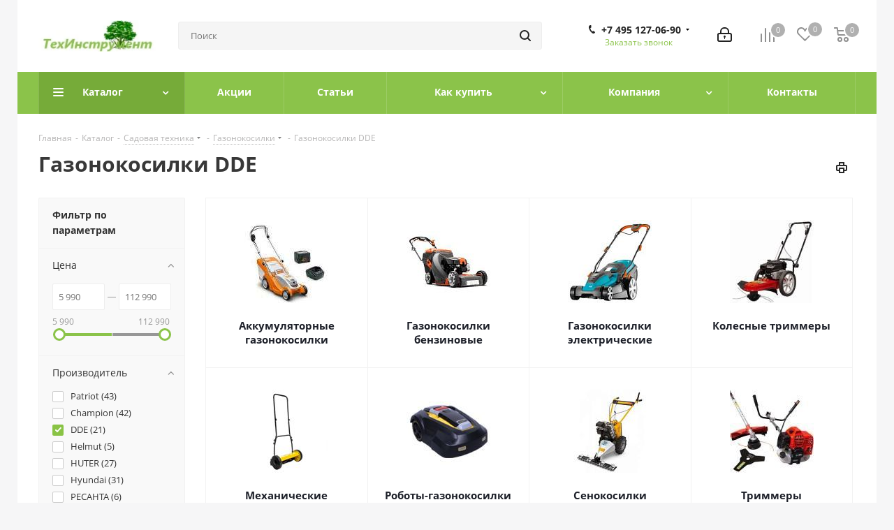

--- FILE ---
content_type: text/html; charset=UTF-8
request_url: https://tehinstrument.ru/catalog/gazonokosilki-dde/
body_size: 90359
content:
<!DOCTYPE html>
<html xmlns="http://www.w3.org/1999/xhtml" xml:lang="ru" lang="ru" >
<head><link rel="canonical" href="https://tehinstrument.ru/catalog/gazonokosilki-dde/" />
<meta name="yandex-verification" content="b8056da8f8acc828" />

	<title>Купить газонокосилку DDE по низкой цене в Москве - ТехИнструмент</title>
	<meta name="viewport" content="initial-scale=1.0, width=device-width" />
	<meta name="HandheldFriendly" content="true" />
	<meta name="yes" content="yes" />
	<meta name="apple-mobile-web-app-status-bar-style" content="black" />
	<meta name="SKYPE_TOOLBAR" content="SKYPE_TOOLBAR_PARSER_COMPATIBLE" />
	<meta http-equiv="Content-Type" content="text/html; charset=UTF-8" />
<meta name="robots" content="index, follow" />
<meta name="keywords" content="газонокосилка DDE, купить газонокосилку DDE, газонокосилка цена DDE" />
<meta name="description" content="Купить газонокосилку DDE по низкой цене, в Москве, описание, инструкции, видео, недорого в магазине - ТехИнструмент" />

<script data-skip-moving="true">(function(w, d, n) {var cl = "bx-core";var ht = d.documentElement;var htc = ht ? ht.className : undefined;if (htc === undefined || htc.indexOf(cl) !== -1){return;}var ua = n.userAgent;if (/(iPad;)|(iPhone;)/i.test(ua)){cl += " bx-ios";}else if (/Windows/i.test(ua)){cl += ' bx-win';}else if (/Macintosh/i.test(ua)){cl += " bx-mac";}else if (/Linux/i.test(ua) && !/Android/i.test(ua)){cl += " bx-linux";}else if (/Android/i.test(ua)){cl += " bx-android";}cl += (/(ipad|iphone|android|mobile|touch)/i.test(ua) ? " bx-touch" : " bx-no-touch");cl += w.devicePixelRatio && w.devicePixelRatio >= 2? " bx-retina": " bx-no-retina";if (/AppleWebKit/.test(ua)){cl += " bx-chrome";}else if (/Opera/.test(ua)){cl += " bx-opera";}else if (/Firefox/.test(ua)){cl += " bx-firefox";}ht.className = htc ? htc + " " + cl : cl;})(window, document, navigator);</script>


<link href="https://fonts.googleapis.com/css?family=Open+Sans:300italic,400italic,600italic,700italic,800italic,400,300,500,600,700,800&subset=latin,cyrillic-ext"  rel="stylesheet" />
<link href="/bitrix/css/aspro.next/notice.min.css?17240578742906"  rel="stylesheet" />
<link href="/bitrix/js/ui/design-tokens/dist/ui.design-tokens.min.css?172405781023463"  rel="stylesheet" />
<link href="/bitrix/js/ui/fonts/opensans/ui.font.opensans.min.css?17240578112320"  rel="stylesheet" />
<link href="/bitrix/js/main/popup/dist/main.popup.bundle.min.css?175102981028056"  rel="stylesheet" />
<link href="/bitrix/cache/css/s2/aspro_next/page_97eca55d836aeb788ead029647c946bf/page_97eca55d836aeb788ead029647c946bf_v1.css?176718028144148"  rel="stylesheet" />
<link href="/bitrix/cache/css/s2/aspro_next/default_45f265f90a59562818ca950a7c6c4f69/default_45f265f90a59562818ca950a7c6c4f69_v1.css?17671802687673"  rel="stylesheet" />
<link href="/bitrix/cache/css/s2/aspro_next/template_37dc84ab2cfacae19db0a7b58e02678a/template_37dc84ab2cfacae19db0a7b58e02678a_v1.css?17671802681245921"  data-template-style="true" rel="stylesheet" />
<link href="/bitrix/panel/main/popup.min.css?172405781720774"  data-template-style="true"  rel="stylesheet" />




<script type="extension/settings" data-extension="currency.currency-core">{"region":"ru"}</script>



<!-- Begin Talk-Me {literal} -->

<!-- {/literal} End Talk-Me -->
<link rel="shortcut icon" href="/favicon.ico" type="image/x-icon" />
<link rel="apple-touch-icon" sizes="180x180" href="/upload/CNext/65a/logo_tehinstr1.webp" />
<style>html {--border-radius:8px;--theme-base-color:#8bc34a;--theme-base-color-hue:88;--theme-base-color-saturation:50%;--theme-base-color-lightness:53%;--theme-base-opacity-color:#8bc34a1a;--theme-more-color:#8bc34a;--theme-more-color-hue:88;--theme-more-color-saturation:50%;--theme-more-color-lightness:53%;--theme-lightness-hover-diff:6%;}</style>
<meta property="og:image" content="https://tehinstrument.ru:443/upload/iblock/046/gazonokosilki-i-trimmery-tehinstrument-ru.jpg" />
<link rel="image_src" href="https://tehinstrument.ru:443/upload/iblock/046/gazonokosilki-i-trimmery-tehinstrument-ru.jpg"  />
<meta property="og:title" content="Газонокосилки купить по низкой цене в интернет-магазине - ТехИнструмент" />
<meta property="og:type" content="website" />
<meta property="og:url" content="https://tehinstrument.ru:443/catalog/gazonokosilki-i-trimmery/filter/brand-is-dde/apply/" />
<meta property="og:description" content="Газонокосилки купить по низкой цене, описания, видео, инструкции, отзывы, недорого в магазине ТехИнструмент" />



		</head>
<body class="site_s2 fill_bg_y " id="main">
	<div id="panel"></div>
	
	<!--'start_frame_cache_WIklcT'-->
<!--'end_frame_cache_WIklcT'-->				<!--'start_frame_cache_basketitems-component-block'-->												<div id="ajax_basket"></div>
					<!--'end_frame_cache_basketitems-component-block'-->						
		
					
	<div class="wrapper1  header_bgcolored with_left_block  catalog_page basket_normal basket_fill_WHITE side_LEFT catalog_icons_Y banner_auto with_fast_view mheader-v1 header-v5 regions_N fill_Y footer-v1 front-vindex1 mfixed_Y mfixed_view_always title-v1 with_phones ce_cmp with_lazy store_LIST_AMOUNT">
		


		<div class="header_wrap visible-lg visible-md title-v1">
			<header id="header">
				<div class="header-v5 header-wrapper">
	<div class="logo_and_menu-row">
		<div class="logo-row">
			<div class="maxwidth-theme">
				<div class="row">
					<div class="logo-block col-md-2 col-sm-3">
						<div class="logo colored">
							<a href="/"><img src="/upload/CNext/09d/logotipTI3n.webp" alt="ТехИнструмент" title="ТехИнструмент" data-src="" /></a>						</div>
					</div>
										<div class="col-md-3 search_wrap">
						<div class="search-block inner-table-block">
											<div class="search-wrapper">
				<div id="title-search_fixed">
					<form action="/catalog/" class="search">
						<div class="search-input-div">
							<input class="search-input" id="title-search-input_fixed" type="text" name="q" value="" placeholder="Поиск" size="20" maxlength="50" autocomplete="off" />
						</div>
						<div class="search-button-div">
							<button class="btn btn-search" type="submit" name="s" value="Найти"><i class="svg svg-search svg-black"></i></button>
							<span class="close-block inline-search-hide"><span class="svg svg-close close-icons"></span></span>
						</div>
					</form>
				</div>
			</div>
							</div>
					</div>
					<div class="right-icons pull-right">
						<div class="pull-right">
														<!--'start_frame_cache_header-basket-with-compare-block1'-->															<span class="wrap_icon inner-table-block baskets">
										<!--noindex-->
			<a class="basket-link compare   big " href="/catalog/compare.php" title="Список сравниваемых элементов">
		<span class="js-basket-block"><i class="svg inline  svg-inline-compare big" aria-hidden="true" ><svg xmlns="http://www.w3.org/2000/svg" width="21" height="21" viewBox="0 0 21 21">
  <defs>
    <style>
      .comcls-1 {
        fill: #222;
        fill-rule: evenodd;
      }
    </style>
  </defs>
  <path class="comcls-1" d="M20,4h0a1,1,0,0,1,1,1V21H19V5A1,1,0,0,1,20,4ZM14,7h0a1,1,0,0,1,1,1V21H13V8A1,1,0,0,1,14,7ZM8,1A1,1,0,0,1,9,2V21H7V2A1,1,0,0,1,8,1ZM2,9H2a1,1,0,0,1,1,1V21H1V10A1,1,0,0,1,2,9ZM0,0H1V1H0V0ZM0,0H1V1H0V0Z"/>
</svg>
</i><span class="title dark_link">Сравнение</span><span class="count">0</span></span>
	</a>
	<!--/noindex-->										</span>
																		<!-- noindex -->
											<span class="wrap_icon inner-table-block baskets">
											<a rel="nofollow" class="basket-link delay  big " href="/basket/#delayed" title="Список отложенных товаров пуст">
							<span class="js-basket-block">
								<i class="svg inline  svg-inline-wish big" aria-hidden="true" ><svg xmlns="http://www.w3.org/2000/svg" width="22.969" height="21" viewBox="0 0 22.969 21">
  <defs>
    <style>
      .whcls-1 {
        fill: #222;
        fill-rule: evenodd;
      }
    </style>
  </defs>
  <path class="whcls-1" d="M21.028,10.68L11.721,20H11.339L2.081,10.79A6.19,6.19,0,0,1,6.178,0a6.118,6.118,0,0,1,5.383,3.259A6.081,6.081,0,0,1,23.032,6.147,6.142,6.142,0,0,1,21.028,10.68ZM19.861,9.172h0l-8.176,8.163H11.369L3.278,9.29l0.01-.009A4.276,4.276,0,0,1,6.277,1.986,4.2,4.2,0,0,1,9.632,3.676l0.012-.01,0.064,0.1c0.077,0.107.142,0.22,0.208,0.334l1.692,2.716,1.479-2.462a4.23,4.23,0,0,1,.39-0.65l0.036-.06L13.52,3.653a4.173,4.173,0,0,1,3.326-1.672A4.243,4.243,0,0,1,19.861,9.172ZM22,20h1v1H22V20Zm0,0h1v1H22V20Z" transform="translate(-0.031)"/>
</svg>
</i>								<span class="title dark_link">Отложенные</span>
								<span class="count">0</span>
							</span>
						</a>
											</span>
																<span class="wrap_icon inner-table-block baskets top_basket">
											<a rel="nofollow" class="basket-link basket   big " href="/basket/" title="Корзина пуста">
							<span class="js-basket-block">
								<i class="svg inline  svg-inline-basket big" aria-hidden="true" ><svg xmlns="http://www.w3.org/2000/svg" width="22" height="21" viewBox="0 0 22 21">
  <defs>
    <style>
      .ba_bb_cls-1 {
        fill: #222;
        fill-rule: evenodd;
      }
    </style>
  </defs>
  <path data-name="Ellipse 2 copy 6" class="ba_bb_cls-1" d="M1507,122l-0.99,1.009L1492,123l-1-1-1-9h-3a0.88,0.88,0,0,1-1-1,1.059,1.059,0,0,1,1.22-1h2.45c0.31,0,.63.006,0.63,0.006a1.272,1.272,0,0,1,1.4.917l0.41,3.077H1507l1,1v1ZM1492.24,117l0.43,3.995h12.69l0.82-4Zm2.27,7.989a3.5,3.5,0,1,1-3.5,3.5A3.495,3.495,0,0,1,1494.51,124.993Zm8.99,0a3.5,3.5,0,1,1-3.49,3.5A3.5,3.5,0,0,1,1503.5,124.993Zm-9,2.006a1.5,1.5,0,1,1-1.5,1.5A1.5,1.5,0,0,1,1494.5,127Zm9,0a1.5,1.5,0,1,1-1.5,1.5A1.5,1.5,0,0,1,1503.5,127Z" transform="translate(-1486 -111)"/>
</svg>
</i>																<span class="title dark_link">Корзина<span class="count">0</span></span>
																<span class="count">0</span>
							</span>
						</a>
						<span class="basket_hover_block loading_block loading_block_content"></span>
											</span>
										<!-- /noindex -->
							<!--'end_frame_cache_header-basket-with-compare-block1'-->									</div>
						<div class="pull-right">
							<div class="wrap_icon inner-table-block">
										
		<!--'start_frame_cache_header-auth-block1'-->							<!-- noindex --><a rel="nofollow" title="Мой кабинет" class="personal-link dark-color animate-load" data-event="jqm" data-param-type="auth" data-param-backurl="/catalog/gazonokosilki-i-trimmery/filter/brand-is-dde/apply/" data-name="auth" href="/personal/"><i class="svg inline big svg-inline-cabinet" aria-hidden="true" title="Мой кабинет"><svg xmlns="http://www.w3.org/2000/svg" width="21" height="21" viewBox="0 0 21 21">
  <defs>
    <style>
      .loccls-1 {
        fill: #222;
        fill-rule: evenodd;
      }
    </style>
  </defs>
  <path data-name="Rounded Rectangle 110" class="loccls-1" d="M1433,132h-15a3,3,0,0,1-3-3v-7a3,3,0,0,1,3-3h1v-2a6,6,0,0,1,6-6h1a6,6,0,0,1,6,6v2h1a3,3,0,0,1,3,3v7A3,3,0,0,1,1433,132Zm-3-15a4,4,0,0,0-4-4h-1a4,4,0,0,0-4,4v2h9v-2Zm4,5a1,1,0,0,0-1-1h-15a1,1,0,0,0-1,1v7a1,1,0,0,0,1,1h15a1,1,0,0,0,1-1v-7Zm-8,3.9v1.6a0.5,0.5,0,1,1-1,0v-1.6A1.5,1.5,0,1,1,1426,125.9Z" transform="translate(-1415 -111)"/>
</svg>
</i></a><!-- /noindex -->									<!--'end_frame_cache_header-auth-block1'-->								</div>
						</div>
						<div class="pull-right">
							<div class="wrap_icon inner-table-block">
								<div class="phone-block">
																			
	<div class="phone with_dropdown lg">
		<i class="svg svg-phone"></i>
		<a class="phone-block__item-link" rel="nofollow" href="tel:+74951270690">
			+7 495 127-06-90		</a>
					<div class="dropdown scrollbar">
				<div class="wrap">
											<div class="phone-block__item">
							<a class="phone-block__item-inner phone-block__item-link" rel="nofollow" href="tel:+74951270690">
								<span class="phone-block__item-text">
									+7 495 127-06-90									
																	</span>

															</a>
						</div>
											<div class="phone-block__item">
							<a class="phone-block__item-inner phone-block__item-link no-decript" rel="nofollow" href="tel:+79037234376">
								<span class="phone-block__item-text">
									+7 903 723-43-76									
																	</span>

															</a>
						</div>
									</div>
			</div>
			</div>
																												<div class="inline-block">
											<span class="callback-block animate-load twosmallfont colored" data-event="jqm" data-param-form_id="CALLBACK" data-name="callback">Заказать звонок</span>
										</div>
																	</div>
							</div>
						</div>
					</div>
				</div>
			</div>
		</div>	</div>
	<div class="menu-row middle-block bgcolored">
		<div class="maxwidth-theme">
			<div class="row">
				<div class="col-md-12">
					<div class="menu-only">
						<nav class="mega-menu sliced">
										<div class="table-menu ">
		<table>
			<tr>
									
										<td class="menu-item unvisible dropdown catalog wide_menu  active">
						<div class="wrap">
							<a class="dropdown-toggle" href="/catalog/">
								<div>
																		Каталог									<div class="line-wrapper"><span class="line"></span></div>
								</div>
							</a>
															<span class="tail"></span>
								<div class="dropdown-menu ">
									
										<div class="customScrollbar scrollbar">
											<ul class="menu-wrapper " >
																																																			<li class="dropdown-submenu   has_img parent-items">
																																					<a href="/catalog/sadovaya-tekhnika/" title="Садовая техника">
						<div class="menu_img"><img data-lazyload class="lazyload" src="[data-uri]" data-src="/upload/resize_cache/iblock/8f4/60_60_1/sadovaya-tekhnika-tehinstrument-ru.jpg" alt="Садовая техника" title="Садовая техника" /></div>
					</a>
										<a href="/catalog/sadovaya-tekhnika/" title="Садовая техника"><span class="name">Садовая техника</span><span class="arrow"><i></i></span></a>
															<ul class="dropdown-menu toggle_menu">
																	<li class="menu-item   active">
							<a href="/catalog/gazonokosilki-i-trimmery/" title="Газонокосилки"><span class="name">Газонокосилки</span></a>
													</li>
																	<li class="menu-item   ">
							<a href="/catalog/kultivatory-i-motobloki/" title="Культиваторы и мотоблоки"><span class="name">Культиваторы и мотоблоки</span></a>
													</li>
																	<li class="menu-item   ">
							<a href="/catalog/drovokoly/" title="Дровоколы"><span class="name">Дровоколы</span></a>
													</li>
																	<li class="menu-item   ">
							<a href="/catalog/sadovye-izmelchiteli-vetok/" title="Садовые измельчители веток"><span class="name">Садовые измельчители веток</span></a>
													</li>
																	<li class="menu-item   ">
							<a href="/catalog/kustorezy/" title="Кусторезы"><span class="name">Кусторезы</span></a>
													</li>
																	<li class="menu-item   ">
							<a href="/catalog/vysotorezy/" title="Высоторезы"><span class="name">Высоторезы</span></a>
													</li>
																	<li class="menu-item   ">
							<a href="/catalog/vozdukhoduvki-i-opryskivateli/" title="Воздуходувки и опрыскиватели"><span class="name">Воздуходувки и опрыскиватели</span></a>
													</li>
																	<li class="menu-item collapsed  ">
							<a href="/catalog/aeratory/" title="Аэраторы"><span class="name">Аэраторы</span></a>
													</li>
																	<li class="menu-item collapsed  ">
							<a href="/catalog/sadovye-pylesosy/" title="Садовые пылесосы"><span class="name">Садовые пылесосы</span></a>
													</li>
																	<li class="menu-item collapsed  ">
							<a href="/catalog/raydery-cadovye-minitraktory/" title="Райдеры, cадовые минитракторы"><span class="name">Райдеры, cадовые минитракторы</span></a>
													</li>
																	<li class="menu-item collapsed  ">
							<a href="/catalog/sadovye-trimmery/" title="Садовые триммеры"><span class="name">Садовые триммеры</span></a>
													</li>
																	<li class="menu-item collapsed  ">
							<a href="/catalog/benzopily/" title="Бензопилы"><span class="name">Бензопилы</span></a>
													</li>
																	<li class="menu-item collapsed  ">
							<a href="/catalog/motobury-i-benzobury/" title="Мотобуры и бензобуры"><span class="name">Мотобуры и бензобуры</span></a>
													</li>
																	<li class="menu-item collapsed  ">
							<a href="/catalog/minimoyki/" title="Минимойки"><span class="name">Минимойки</span></a>
													</li>
																	<li class="menu-item collapsed  ">
							<a href="/catalog/snegouborshchiki/" title="Снегоуборщики"><span class="name">Снегоуборщики</span></a>
													</li>
																	<li class="menu-item collapsed  ">
							<a href="/catalog/podmetalnye-mashiny/" title="Подметальные машины"><span class="name">Подметальные машины</span></a>
													</li>
																	<li class="menu-item collapsed  ">
							<a href="/catalog/nasosnoe-oborudovanie/" title="Насосное оборудование"><span class="name">Насосное оборудование</span></a>
													</li>
																<li><span class="colored more_items with_dropdown">Ещё</span></li>
									</ul>
																																														</li>
																																																			<li class="dropdown-submenu   has_img parent-items">
																																					<a href="/catalog/silovaya-tekhnika/" title="Силовая техника">
						<div class="menu_img"><img data-lazyload class="lazyload" src="[data-uri]" data-src="/upload/resize_cache/iblock/dfa/60_60_1/silovaya-tekhnika-tehinstrument-ru.jpg" alt="Силовая техника" title="Силовая техника" /></div>
					</a>
										<a href="/catalog/silovaya-tekhnika/" title="Силовая техника"><span class="name">Силовая техника</span><span class="arrow"><i></i></span></a>
															<ul class="dropdown-menu toggle_menu">
																	<li class="menu-item   ">
							<a href="/catalog/svarochnye-apparaty/" title="Сварочные аппараты"><span class="name">Сварочные аппараты</span></a>
													</li>
																	<li class="menu-item   ">
							<a href="/catalog/generatory-elektrostantsii/" title="Генераторы, электростанции"><span class="name">Генераторы, электростанции</span></a>
													</li>
																	<li class="menu-item   ">
							<a href="/catalog/dvigateli/" title="Двигатели"><span class="name">Двигатели</span></a>
													</li>
																	<li class="menu-item   ">
							<a href="/catalog/stabilizatory/" title="Стабилизаторы"><span class="name">Стабилизаторы</span></a>
													</li>
																	<li class="menu-item   ">
							<a href="/catalog/lodochnye-motory/" title="Лодочные моторы"><span class="name">Лодочные моторы</span></a>
													</li>
																	<li class="menu-item   ">
							<a href="/catalog/motopompy/" title="Мотопомпы"><span class="name">Мотопомпы</span></a>
													</li>
																	<li class="menu-item   ">
							<a href="/catalog/kompressory/" title="Компрессоры"><span class="name">Компрессоры</span></a>
													</li>
																	<li class="menu-item collapsed  ">
							<a href="/catalog/transformatory/" title="Трансформаторы"><span class="name">Трансформаторы</span></a>
													</li>
																	<li class="menu-item collapsed  ">
							<a href="/catalog/elektricheskie-udliniteli/" title="Электрические удлинители"><span class="name">Электрические удлинители</span></a>
													</li>
																	<li class="menu-item collapsed  ">
							<a href="/catalog/istochniki-bespereboynogo-pitaniya-ibp/" title="Источники бесперебойного питания (ИБП)"><span class="name">Источники бесперебойного питания (ИБП)</span></a>
													</li>
																	<li class="menu-item collapsed  ">
							<a href="https://tehinstrument.ru/catalog/puskovye-i-zaryadnye-ustroystva/" title="Пусковые и зарядные устройства"><span class="name">Пусковые и зарядные устройства</span></a>
													</li>
																	<li class="menu-item collapsed  ">
							<a href="/catalog/portativnye-zaryadnye-stantsii/" title="Портативные зарядные станции"><span class="name">Портативные зарядные станции</span></a>
													</li>
																	<li class="menu-item collapsed  ">
							<a href="/catalog/solnechnye-paneli/" title="Солнечные панели"><span class="name">Солнечные панели</span></a>
													</li>
																<li><span class="colored more_items with_dropdown">Ещё</span></li>
									</ul>
																																														</li>
																																																			<li class="dropdown-submenu   has_img parent-items">
																																					<a href="/catalog/akkumulyatornaya-tekhnika/" title="Аккумуляторная техника">
						<div class="menu_img"><img data-lazyload class="lazyload" src="[data-uri]" data-src="/upload/resize_cache/iblock/3f2/60_60_1/akkumulyatornaya-tekhnika-tehinstrument-ru.jpg" alt="Аккумуляторная техника" title="Аккумуляторная техника" /></div>
					</a>
										<a href="/catalog/akkumulyatornaya-tekhnika/" title="Аккумуляторная техника"><span class="name">Аккумуляторная техника</span><span class="arrow"><i></i></span></a>
															<ul class="dropdown-menu toggle_menu">
																	<li class="menu-item   ">
							<a href="/catalog/akkumulyatornye-pily/" title="Аккумуляторные пилы"><span class="name">Аккумуляторные пилы</span></a>
													</li>
																	<li class="menu-item   ">
							<a href="/catalog/akkumulyatornye-gazonokosilki/" title="Аккумуляторные газонокосилки"><span class="name">Аккумуляторные газонокосилки</span></a>
													</li>
																	<li class="menu-item   ">
							<a href="/catalog/akkumulyatornye-trimmery/" title="Аккумуляторные триммеры"><span class="name">Аккумуляторные триммеры</span></a>
													</li>
																	<li class="menu-item   ">
							<a href="/catalog/akkumulyatornye-otvertki/" title="Аккумуляторные отвертки"><span class="name">Аккумуляторные отвертки</span></a>
													</li>
																	<li class="menu-item   ">
							<a href="/catalog/akkumulyatornye-dreli-shurupoverty/" title="Аккумуляторные дрели-шуруповерты"><span class="name">Аккумуляторные дрели-шуруповерты</span></a>
													</li>
																	<li class="menu-item   ">
							<a href="/catalog/akkumulyatornye-gaykoverty/" title="Аккумуляторные гайковерты"><span class="name">Аккумуляторные гайковерты</span></a>
													</li>
																	<li class="menu-item   ">
							<a href="/catalog/akkumulyatornye-vozdukhoduvki-i-opryskivateli/" title="Аккумуляторные воздуходувки и опрыскиватели"><span class="name">Аккумуляторные воздуходувки и опрыскиватели</span></a>
													</li>
																	<li class="menu-item collapsed  ">
							<a href="/catalog/akkumulyatornye-snegouborshchiki/" title="Аккумуляторные снегоуборщики"><span class="name">Аккумуляторные снегоуборщики</span></a>
													</li>
																	<li class="menu-item collapsed  ">
							<a href="/catalog/akkumulyatornye-kustorezy-i-nozhnitsy/" title="Аккумуляторные кусторезы и высоторезы"><span class="name">Аккумуляторные кусторезы и высоторезы</span></a>
													</li>
																	<li class="menu-item collapsed  ">
							<a href="/catalog/akkumulyatornye-perforatory/" title="Аккумуляторные перфораторы"><span class="name">Аккумуляторные перфораторы</span></a>
													</li>
																	<li class="menu-item collapsed  ">
							<a href="/catalog/akkumulyatornye-motobury/" title="Аккумуляторные мотобуры"><span class="name">Аккумуляторные мотобуры</span></a>
													</li>
																	<li class="menu-item collapsed  ">
							<a href="/catalog/akkumulyatornye-mnogofunktsionalnye-rezaki/" title="Аккумуляторные многофункциональные резаки"><span class="name">Аккумуляторные многофункциональные резаки</span></a>
													</li>
																	<li class="menu-item collapsed  ">
							<a href="/catalog/akkumulyatornye-shlifovalnye-mashiny/" title="Аккумуляторные шлифовальные машины"><span class="name">Аккумуляторные шлифовальные машины</span></a>
													</li>
																	<li class="menu-item collapsed  ">
							<a href="/catalog/akkumulyatornye-fonari/" title="Аккумуляторные фонари"><span class="name">Аккумуляторные фонари</span></a>
													</li>
																	<li class="menu-item collapsed  ">
							<a href="/catalog/akkkumulyatornye-kraskopulty/" title="Акккумуляторные краскопульты"><span class="name">Акккумуляторные краскопульты</span></a>
													</li>
																	<li class="menu-item collapsed  ">
							<a href="/catalog/akkumulyatornye-gravery/" title="Аккумуляторные граверы"><span class="name">Аккумуляторные граверы</span></a>
													</li>
																	<li class="menu-item collapsed  ">
							<a href="/catalog/akkumulyatornye-kompressory/" title="Аккумуляторные компрессоры"><span class="name">Аккумуляторные компрессоры</span></a>
													</li>
																	<li class="menu-item collapsed  ">
							<a href="/catalog/akkumulyatornye-nozhnitsy/" title="Аккумуляторные ножницы"><span class="name">Аккумуляторные ножницы</span></a>
													</li>
																	<li class="menu-item collapsed  ">
							<a href="/catalog/akkumulyatornye-pylesosy/" title="Аккумуляторные пылесосы"><span class="name">Аккумуляторные пылесосы</span></a>
													</li>
																	<li class="menu-item collapsed  ">
							<a href="/catalog/akkumulyatornye-steplery-i-gvozdezabivateli/" title="Аккумуляторные степлеры и гвоздезабиватели"><span class="name">Аккумуляторные степлеры и гвоздезабиватели</span></a>
													</li>
																	<li class="menu-item collapsed  ">
							<a href="/catalog/akkumulyatornye-frezery/" title="Аккумуляторные фрезеры"><span class="name">Аккумуляторные фрезеры</span></a>
													</li>
																	<li class="menu-item collapsed  ">
							<a href="/catalog/spetsializirovannyy-akkumulyatornyy-instrument/" title="Специализированный аккумуляторный инструмент"><span class="name">Специализированный аккумуляторный инструмент</span></a>
													</li>
																	<li class="menu-item collapsed  ">
							<a href="/catalog/nabory-akkumulyatornogo-instrumenta-multituly/" title="Наборы аккумуляторного инструмента (мультитулы)"><span class="name">Наборы аккумуляторного инструмента (мультитулы)</span></a>
													</li>
																	<li class="menu-item collapsed  ">
							<a href="/catalog/akkumulyatornye-kultivatory/" title="Аккумуляторные культиваторы"><span class="name">Аккумуляторные культиваторы</span></a>
													</li>
																	<li class="menu-item collapsed  ">
							<a href="/catalog/akkumulyatornye-rubanki/" title="Аккумуляторные рубанки"><span class="name">Аккумуляторные рубанки</span></a>
													</li>
																	<li class="menu-item collapsed  ">
							<a href="/catalog/akkumulyatornye-brashirovalnye-mashiny/" title="Аккумуляторные брашировальные машины"><span class="name">Аккумуляторные брашировальные машины</span></a>
													</li>
																	<li class="menu-item collapsed  ">
							<a href="/catalog/akkumulyatornye-moyki-vysokogo-davleniya/" title="Аккумуляторные мойки высокого давления"><span class="name">Аккумуляторные мойки высокого давления</span></a>
													</li>
																	<li class="menu-item collapsed  ">
							<a href="/catalog/akkumulyatornye-feny/" title="Аккумуляторные фены"><span class="name">Аккумуляторные фены</span></a>
													</li>
																<li><span class="colored more_items with_dropdown">Ещё</span></li>
									</ul>
																																														</li>
																																																			<li class="dropdown-submenu   has_img parent-items">
																																					<a href="/catalog/moechno-uborochnaya-tekhnika/" title="Моечно-уборочная техника">
						<div class="menu_img"><img data-lazyload class="lazyload" src="[data-uri]" data-src="/upload/resize_cache/iblock/c6a/60_60_1/moechno-uborochnaya-tekhnika-tehinstrument-ru.jpg" alt="Моечно-уборочная техника" title="Моечно-уборочная техника" /></div>
					</a>
										<a href="/catalog/moechno-uborochnaya-tekhnika/" title="Моечно-уборочная техника"><span class="name">Моечно-уборочная техника</span><span class="arrow"><i></i></span></a>
															<ul class="dropdown-menu toggle_menu">
																	<li class="menu-item   ">
							<a href="/catalog/podmetalnye-mashiny/" title="Подметальные машины"><span class="name">Подметальные машины</span></a>
													</li>
																	<li class="menu-item   ">
							<a href="/catalog/minimoyki/" title="Минимойки"><span class="name">Минимойки</span></a>
													</li>
																	<li class="menu-item   ">
							<a href="/catalog/snegouborshchiki/" title="Снегоуборщики"><span class="name">Снегоуборщики</span></a>
													</li>
																	<li class="menu-item   ">
							<a href="/catalog/promyshlennye-pylesosy/" title="Промышленные пылесосы"><span class="name">Промышленные пылесосы</span></a>
													</li>
																	<li class="menu-item   ">
							<a href="/catalog/sadovye-pylesosy/" title="Садовые пылесосы"><span class="name">Садовые пылесосы</span></a>
													</li>
														</ul>
																																														</li>
																																																			<li class="dropdown-submenu   has_img parent-items">
																																					<a href="/catalog/avtotovary/" title="Автотовары">
						<div class="menu_img"><img data-lazyload class="lazyload" src="[data-uri]" data-src="/upload/resize_cache/iblock/8c6/4hnr3a5c4c0tzghyfe779b4o7p7dqnlu/60_60_1/avtotovary-tehinstrument-ru.jpg" alt="Автотовары" title="Автотовары" /></div>
					</a>
										<a href="/catalog/avtotovary/" title="Автотовары"><span class="name">Автотовары</span><span class="arrow"><i></i></span></a>
															<ul class="dropdown-menu toggle_menu">
																	<li class="menu-item   ">
							<a href="/catalog/puskovye-i-zaryadnye-ustroystva/" title="Пусковые и зарядные устройства"><span class="name">Пусковые и зарядные устройства</span></a>
													</li>
																	<li class="menu-item   ">
							<a href="/catalog/domkraty/" title="Домкраты"><span class="name">Домкраты</span></a>
													</li>
																	<li class="menu-item   ">
							<a href="/catalog/nabory-ruchnogo-instrumenta/" title="Наборы ручного инструмента"><span class="name">Наборы ручного инструмента</span></a>
													</li>
																	<li class="menu-item   ">
							<a href="/catalog/avtomobilnye-kompressory/" title="Автомобильные компрессоры"><span class="name">Автомобильные компрессоры</span></a>
													</li>
																	<li class="menu-item   ">
							<a href="/catalog/minimoyki/" title="Минимойки"><span class="name">Минимойки</span></a>
													</li>
																	<li class="menu-item   ">
							<a href="/catalog/lebedki/" title="Лебедки"><span class="name">Лебедки</span></a>
													</li>
																	<li class="menu-item   ">
							<a href="/catalog/avtomobilnye-lopaty/" title="Автомобильные лопаты"><span class="name">Автомобильные лопаты</span></a>
													</li>
														</ul>
																																														</li>
																																																			<li class="dropdown-submenu   has_img parent-items">
																																					<a href="/catalog/benzoinstrument/" title="Бензоинструмент">
						<div class="menu_img"><img data-lazyload class="lazyload" src="[data-uri]" data-src="/upload/resize_cache/iblock/84e/60_60_1/benzoinstrument-tehinstrument-ru.jpg" alt="Бензоинструмент" title="Бензоинструмент" /></div>
					</a>
										<a href="/catalog/benzoinstrument/" title="Бензоинструмент"><span class="name">Бензоинструмент</span><span class="arrow"><i></i></span></a>
															<ul class="dropdown-menu toggle_menu">
																	<li class="menu-item   ">
							<a href="/catalog/benzorezy/" title="Бензорезы"><span class="name">Бензорезы</span></a>
													</li>
																	<li class="menu-item   ">
							<a href="/catalog/motodreli/" title="Мотодрели"><span class="name">Мотодрели</span></a>
													</li>
																	<li class="menu-item   ">
							<a href="/catalog/motobury-i-benzobury/" title="Мотобуры и бензобуры"><span class="name">Мотобуры и бензобуры</span></a>
													</li>
																	<li class="menu-item   ">
							<a href="/catalog/benzopily/" title="Бензопилы"><span class="name">Бензопилы</span></a>
													</li>
														</ul>
																																														</li>
																																																			<li class="dropdown-submenu   has_img parent-items">
																																					<a href="/catalog/elektroinstrument/" title="Электроинструмент">
						<div class="menu_img"><img data-lazyload class="lazyload" src="[data-uri]" data-src="/upload/resize_cache/iblock/41d/60_60_1/elektroinstrument-tehinstrument-ru.jpg" alt="Электроинструмент" title="Электроинструмент" /></div>
					</a>
										<a href="/catalog/elektroinstrument/" title="Электроинструмент"><span class="name">Электроинструмент</span><span class="arrow"><i></i></span></a>
															<ul class="dropdown-menu toggle_menu">
																	<li class="menu-item   ">
							<a href="/catalog/pily/" title="Пилы"><span class="name">Пилы</span></a>
													</li>
																	<li class="menu-item   ">
							<a href="/catalog/frezery/" title="Фрезеры"><span class="name">Фрезеры</span></a>
													</li>
																	<li class="menu-item   ">
							<a href="/catalog/otboynye-molotki-elektricheskie/" title="Отбойные молотки электрические"><span class="name">Отбойные молотки электрические</span></a>
													</li>
																	<li class="menu-item   ">
							<a href="/catalog/elektrorubanki/" title="Электрорубанки"><span class="name">Электрорубанки</span></a>
													</li>
																	<li class="menu-item   ">
							<a href="/catalog/feny-tekhnicheskie/" title="Фены технические"><span class="name">Фены технические</span></a>
													</li>
																	<li class="menu-item   ">
							<a href="/catalog/shlifovalnye-mashiny/" title="Шлифовальные машины"><span class="name">Шлифовальные машины</span></a>
													</li>
																	<li class="menu-item   ">
							<a href="/catalog/perforatory/" title="Перфораторы"><span class="name">Перфораторы</span></a>
													</li>
																	<li class="menu-item collapsed  ">
							<a href="/catalog/elektrolobziki/" title="Электролобзики"><span class="name">Электролобзики</span></a>
													</li>
																	<li class="menu-item collapsed  ">
							<a href="/catalog/kraskopulty-elektricheskie/" title="Краскопульты электрические"><span class="name">Краскопульты электрические</span></a>
													</li>
																	<li class="menu-item collapsed  ">
							<a href="/catalog/dreli/" title="Дрели"><span class="name">Дрели</span></a>
													</li>
																	<li class="menu-item collapsed  ">
							<a href="/catalog/apparaty-dlya-svarki-trub/" title="Аппараты для сварки труб"><span class="name">Аппараты для сварки труб</span></a>
													</li>
																	<li class="menu-item collapsed  ">
							<a href="/catalog/mnogofunktsionalnyy-instrument-renovatory/" title="Многофункциональный инструмент | реноваторы"><span class="name">Многофункциональный инструмент | реноваторы</span></a>
													</li>
																	<li class="menu-item collapsed  ">
							<a href="/catalog/gravery-mini-dreli/" title="Граверы, мини дрели"><span class="name">Граверы, мини дрели</span></a>
													</li>
																	<li class="menu-item collapsed  ">
							<a href="/catalog/kleevye-pistolety-termopistolety/" title="Клеевые пистолеты (термопистолеты)"><span class="name">Клеевые пистолеты (термопистолеты)</span></a>
													</li>
																	<li class="menu-item collapsed  ">
							<a href="/catalog/elektricheskie-gaykoverty-i-vintoverty/" title="Электрические гайковерты и винтоверты"><span class="name">Электрические гайковерты и винтоверты</span></a>
													</li>
																	<li class="menu-item collapsed  ">
							<a href="/catalog/elektricheskie-steplery/" title="Электрические степлеры"><span class="name">Электрические степлеры</span></a>
													</li>
																	<li class="menu-item collapsed  ">
							<a href="/catalog/shtroborezy/" title="Штроборезы"><span class="name">Штроборезы</span></a>
													</li>
																	<li class="menu-item collapsed  ">
							<a href="/catalog/elektropayalnoe-oborudovanie/" title="Электропаяльное оборудование"><span class="name">Электропаяльное оборудование</span></a>
													</li>
																<li><span class="colored more_items with_dropdown">Ещё</span></li>
									</ul>
																																														</li>
																																																			<li class="dropdown-submenu   has_img parent-items">
																																					<a href="/catalog/skladskoe-oborudovanie-i-tekhnika-dlya-sklada/" title="Складское оборудование">
						<div class="menu_img"><img data-lazyload class="lazyload" src="[data-uri]" data-src="/upload/resize_cache/iblock/881/1xzkuwutpvc24fm7cjrp6a21re5zqqwf/60_60_1/skladskoe-oborudovanie-i-tekhnika-dlya-sklada-tehinstrument-ru.jpg" alt="Складское оборудование" title="Складское оборудование" /></div>
					</a>
										<a href="/catalog/skladskoe-oborudovanie-i-tekhnika-dlya-sklada/" title="Складское оборудование"><span class="name">Складское оборудование</span><span class="arrow"><i></i></span></a>
															<ul class="dropdown-menu toggle_menu">
																	<li class="menu-item   ">
							<a href="/catalog/gidravlicheskie-telezhki/" title="Гидравлические тележки"><span class="name">Гидравлические тележки</span></a>
													</li>
																	<li class="menu-item   ">
							<a href="/catalog/vyshki-podemnye/" title="Вышки подъемные"><span class="name">Вышки подъемные</span></a>
													</li>
																	<li class="menu-item   ">
							<a href="/catalog/statsionarnye-podemnye-stoly/" title="Стационарные подъемные столы"><span class="name">Стационарные подъемные столы</span></a>
													</li>
																	<li class="menu-item   ">
							<a href="/catalog/shtabelery/" title="Штабелеры"><span class="name">Штабелеры</span></a>
													</li>
																	<li class="menu-item   ">
							<a href="/catalog/telezhki/" title="Тележки"><span class="name">Тележки</span></a>
													</li>
														</ul>
																																														</li>
																																																			<li class="dropdown-submenu   has_img parent-items">
																																					<a href="/catalog/pnevmoinstrument/" title="Пневмоинструмент">
						<div class="menu_img"><img data-lazyload class="lazyload" src="[data-uri]" data-src="/upload/resize_cache/iblock/fe6/60_60_1/pnevmoinstrument-tehinstrument-ru.jpg" alt="Пневмоинструмент" title="Пневмоинструмент" /></div>
					</a>
										<a href="/catalog/pnevmoinstrument/" title="Пневмоинструмент"><span class="name">Пневмоинструмент</span><span class="arrow"><i></i></span></a>
															<ul class="dropdown-menu toggle_menu">
																	<li class="menu-item   ">
							<a href="/catalog/kompressory/" title="Компрессоры"><span class="name">Компрессоры</span></a>
													</li>
																	<li class="menu-item   ">
							<a href="/catalog/pnevmodreli/" title="Пневмодрели"><span class="name">Пневмодрели</span></a>
													</li>
																	<li class="menu-item   ">
							<a href="/catalog/pnevmoshlifmashinki/" title="Пневмошлифмашинки"><span class="name">Пневмошлифмашинки</span></a>
													</li>
																	<li class="menu-item   ">
							<a href="/catalog/pnevmosteplery/" title="Пневмостеплеры"><span class="name">Пневмостеплеры</span></a>
													</li>
																	<li class="menu-item   ">
							<a href="/catalog/aerografy/" title="Аэрографы"><span class="name">Аэрографы</span></a>
													</li>
																	<li class="menu-item   ">
							<a href="/catalog/nabory-pnevmoinstrumenta/" title="Наборы пневмоинструмента"><span class="name">Наборы пневмоинструмента</span></a>
													</li>
																	<li class="menu-item   ">
							<a href="/catalog/pnevmogaykoverty/" title="Пневмогайковерты"><span class="name">Пневмогайковерты</span></a>
													</li>
																	<li class="menu-item collapsed  ">
							<a href="/catalog/pnevmopistolety/" title="Пневмопистолеты"><span class="name">Пневмопистолеты</span></a>
													</li>
																	<li class="menu-item collapsed  ">
							<a href="/catalog/pnevmokraskoraspyliteli/" title="Пневмокраскораспылители"><span class="name">Пневмокраскораспылители</span></a>
													</li>
																	<li class="menu-item collapsed  ">
							<a href="/catalog/pnevmomolotki/" title="Пневмомолотки"><span class="name">Пневмомолотки</span></a>
													</li>
																	<li class="menu-item collapsed  ">
							<a href="/catalog/pnevmozaklepochniki/" title="Пневмозаклепочники"><span class="name">Пневмозаклепочники</span></a>
													</li>
																	<li class="menu-item collapsed  ">
							<a href="/catalog/pnevmotreshchotki/" title="Пневмотрещотки"><span class="name">Пневмотрещотки</span></a>
													</li>
																	<li class="menu-item collapsed  ">
							<a href="/catalog/khopper-kovshi/" title="Хоппер ковши"><span class="name">Хоппер ковши</span></a>
													</li>
																	<li class="menu-item collapsed  ">
							<a href="/catalog/pnevmoshurupoverty-pnevmovintoverty/" title="Пневмошуруповерты (пневмовинтоверты)"><span class="name">Пневмошуруповерты (пневмовинтоверты)</span></a>
													</li>
																	<li class="menu-item collapsed  ">
							<a href="/catalog/shlangi-pnevmaticheskie/" title="Шланги пневматические"><span class="name">Шланги пневматические</span></a>
													</li>
																	<li class="menu-item collapsed  ">
							<a href="/catalog/pnevmogravery/" title="Пневмограверы"><span class="name">Пневмограверы</span></a>
													</li>
																<li><span class="colored more_items with_dropdown">Ещё</span></li>
									</ul>
																																														</li>
																																																			<li class="dropdown-submenu   has_img parent-items">
																																					<a href="/catalog/stroitelnoe-oborudovanie/" title="Строительное оборудование">
						<div class="menu_img"><img data-lazyload class="lazyload" src="[data-uri]" data-src="/upload/resize_cache/iblock/a22/60_60_1/stroitelnoe-oborudovanie-tehinstrument-ru.jpg" alt="Строительное оборудование" title="Строительное оборудование" /></div>
					</a>
										<a href="/catalog/stroitelnoe-oborudovanie/" title="Строительное оборудование"><span class="name">Строительное оборудование</span><span class="arrow"><i></i></span></a>
															<ul class="dropdown-menu toggle_menu">
																	<li class="menu-item   ">
							<a href="/catalog/vibroplity/" title="Виброплиты"><span class="name">Виброплиты</span></a>
													</li>
																	<li class="menu-item   ">
							<a href="/catalog/vibratory-dlya-betona/" title="Вибраторы для бетона"><span class="name">Вибраторы для бетона</span></a>
													</li>
																	<li class="menu-item   ">
							<a href="/catalog/betonomeshalki-i-betonosmesiteli/" title="Бетономешалки и бетоносмесители"><span class="name">Бетономешалки и бетоносмесители</span></a>
													</li>
																	<li class="menu-item   ">
							<a href="/catalog/shvonarezchiki-i-rezchiki-shvov/" title="Швонарезчики и резчики швов"><span class="name">Швонарезчики и резчики швов</span></a>
													</li>
																	<li class="menu-item   ">
							<a href="/catalog/vibrotrambovki/" title="Вибротрамбовки"><span class="name">Вибротрамбовки</span></a>
													</li>
																	<li class="menu-item   ">
							<a href="/catalog/benzorezy/" title="Бензорезы"><span class="name">Бензорезы</span></a>
													</li>
																	<li class="menu-item   ">
							<a href="/catalog/promyshlennye-pylesosy/" title="Промышленные пылесосы"><span class="name">Промышленные пылесосы</span></a>
													</li>
																	<li class="menu-item collapsed  ">
							<a href="/catalog/vibrokatki/" title="Виброкатки"><span class="name">Виброкатки</span></a>
													</li>
																	<li class="menu-item collapsed  ">
							<a href="/catalog/zatirochnye-mashiny-po-betonu/" title="Затирочные машины по бетону"><span class="name">Затирочные машины по бетону</span></a>
													</li>
																	<li class="menu-item collapsed  ">
							<a href="/catalog/mozaichno-shlifovalnye-mashiny/" title="Мозаично-шлифовальные машины"><span class="name">Мозаично-шлифовальные машины</span></a>
													</li>
																	<li class="menu-item collapsed  ">
							<a href="/catalog/vibroreyki/" title="Виброрейки"><span class="name">Виброрейки</span></a>
													</li>
																	<li class="menu-item collapsed  ">
							<a href="/catalog/gruzopodemnoe-oborudovanie/" title="Грузоподъемное оборудование"><span class="name">Грузоподъемное оборудование</span></a>
													</li>
																	<li class="menu-item collapsed  ">
							<a href="/catalog/okrasochnye-apparaty/" title="Окрасочные аппараты"><span class="name">Окрасочные аппараты</span></a>
													</li>
																	<li class="menu-item collapsed  ">
							<a href="/catalog/oborudovanie-dlya-rabot-na-vysote/" title="Оборудование для работ на высоте"><span class="name">Оборудование для работ на высоте</span></a>
													</li>
																	<li class="menu-item collapsed  ">
							<a href="/catalog/svetovye-pribory/" title="Световые приборы"><span class="name">Световые приборы</span></a>
													</li>
																<li><span class="colored more_items with_dropdown">Ещё</span></li>
									</ul>
																																														</li>
																																																			<li class="dropdown-submenu   has_img parent-items">
																																					<a href="/catalog/stanki/" title="Станки">
						<div class="menu_img"><img data-lazyload class="lazyload" src="[data-uri]" data-src="/upload/resize_cache/iblock/525/60_60_1/stanki-tehinstrument-ru.jpg" alt="Станки" title="Станки" /></div>
					</a>
										<a href="/catalog/stanki/" title="Станки"><span class="name">Станки</span><span class="arrow"><i></i></span></a>
															<ul class="dropdown-menu toggle_menu">
																	<li class="menu-item   ">
							<a href="/catalog/stanki-zatochnye-tochilo/" title="Станки заточные, точило"><span class="name">Станки заточные, точило</span></a>
													</li>
																	<li class="menu-item   ">
							<a href="/catalog/sverlilnye-stanki/" title="Сверлильные станки"><span class="name">Сверлильные станки</span></a>
													</li>
																	<li class="menu-item   ">
							<a href="/catalog/kamnereznye-stanki-i-plitkorezy/" title="Камнерезные станки и плиткорезы"><span class="name">Камнерезные станки и плиткорезы</span></a>
													</li>
																	<li class="menu-item   ">
							<a href="/catalog/proizvodstvennaya-mebel/" title="Производственная мебель"><span class="name">Производственная мебель</span></a>
													</li>
																	<li class="menu-item   ">
							<a href="/catalog/derevoobrabatyvayushchie-stanki-i-oborudovanie/" title="Деревообрабатывающие станки и оборудование"><span class="name">Деревообрабатывающие станки и оборудование</span></a>
													</li>
																	<li class="menu-item   ">
							<a href="/catalog/metalloobrabatyvayushchie-stanki/" title="Металлообрабатывающие станки"><span class="name">Металлообрабатывающие станки</span></a>
													</li>
														</ul>
																																														</li>
																																																			<li class="dropdown-submenu   has_img parent-items">
																																					<a href="/catalog/nasosnoe-oborudovanie/" title="Насосное оборудование">
						<div class="menu_img"><img data-lazyload class="lazyload" src="[data-uri]" data-src="/upload/resize_cache/iblock/94b/60_60_1/nasosnoe-oborudovanie-tehinstrument-ru.jpg" alt="Насосное оборудование" title="Насосное оборудование" /></div>
					</a>
										<a href="/catalog/nasosnoe-oborudovanie/" title="Насосное оборудование"><span class="name">Насосное оборудование</span><span class="arrow"><i></i></span></a>
															<ul class="dropdown-menu toggle_menu">
																	<li class="menu-item   ">
							<a href="/catalog/motopompy/" title="Мотопомпы"><span class="name">Мотопомпы</span></a>
													</li>
																	<li class="menu-item   ">
							<a href="/catalog/tsirkulyatsionnye-nasosy/" title="Циркуляционные насосы"><span class="name">Циркуляционные насосы</span></a>
													</li>
																	<li class="menu-item   ">
							<a href="/catalog/nasosnye-stantsii-s-gidrobakom/" title="Насосные станции с гидробаком"><span class="name">Насосные станции с гидробаком</span></a>
													</li>
																	<li class="menu-item   ">
							<a href="/catalog/skvazhinnye-nasosy/" title="Скважинные насосы"><span class="name">Скважинные насосы</span></a>
													</li>
																	<li class="menu-item   ">
							<a href="/catalog/poverkhnostnye-nasosy/" title="Поверхностные насосы"><span class="name">Поверхностные насосы</span></a>
													</li>
																	<li class="menu-item   ">
							<a href="/catalog/drenazhnye-nasosy/" title="Дренажные насосы"><span class="name">Дренажные насосы</span></a>
													</li>
																	<li class="menu-item   ">
							<a href="/catalog/fekalnye-nasosy/" title="Фекальные насосы"><span class="name">Фекальные насосы</span></a>
													</li>
																	<li class="menu-item collapsed  ">
							<a href="/catalog/nasosy-avtomaticheskogo-vodosnabzheniya/" title="Насосы автоматического водоснабжения"><span class="name">Насосы автоматического водоснабжения</span></a>
													</li>
																	<li class="menu-item collapsed  ">
							<a href="/catalog/kolodeznye-nasosy/" title="Колодезные насосы"><span class="name">Колодезные насосы</span></a>
													</li>
																	<li class="menu-item collapsed  ">
							<a href="/catalog/bochechnye-nasosy/" title="Бочечные насосы"><span class="name">Бочечные насосы</span></a>
													</li>
																	<li class="menu-item collapsed  ">
							<a href="/catalog/vibratsionnye-nasosy/" title="Вибрационные насосы"><span class="name">Вибрационные насосы</span></a>
													</li>
																	<li class="menu-item collapsed  ">
							<a href="/catalog/nasosy-povysheniya-davleniya/" title="Насосы повышения давления"><span class="name">Насосы повышения давления</span></a>
													</li>
																	<li class="menu-item collapsed  ">
							<a href="/catalog/nasosy-dlya-perekachki-topliva/" title="Насосы для перекачки топлива"><span class="name">Насосы для перекачки топлива</span></a>
													</li>
																<li><span class="colored more_items with_dropdown">Ещё</span></li>
									</ul>
																																														</li>
																																																			<li class="dropdown-submenu   has_img parent-items">
																																					<a href="/catalog/klimaticheskaya-tekhnika/" title="Климатическая техника">
						<div class="menu_img"><img data-lazyload class="lazyload" src="[data-uri]" data-src="/upload/resize_cache/iblock/e81/60_60_1/klimaticheskaya-tekhnika-tehinstrument-ru.jpg" alt="Климатическая техника" title="Климатическая техника" /></div>
					</a>
										<a href="/catalog/klimaticheskaya-tekhnika/" title="Климатическая техника"><span class="name">Климатическая техника</span><span class="arrow"><i></i></span></a>
															<ul class="dropdown-menu toggle_menu">
																	<li class="menu-item   ">
							<a href="/catalog/teplovye-pushki/" title="Тепловые пушки"><span class="name">Тепловые пушки</span></a>
													</li>
																	<li class="menu-item   ">
							<a href="/catalog/konvektory-elektricheskie/" title="Конвекторы электрические"><span class="name">Конвекторы электрические</span></a>
													</li>
																	<li class="menu-item   ">
							<a href="/catalog/infrakrasnye-obogrevateli/" title="Инфракрасные обогреватели"><span class="name">Инфракрасные обогреватели</span></a>
													</li>
																	<li class="menu-item   ">
							<a href="/catalog/maslyanye-radiatory/" title="Масляные радиаторы"><span class="name">Масляные радиаторы</span></a>
													</li>
																	<li class="menu-item   ">
							<a href="/catalog/teploventilyatory-elektricheskie/" title="Тепловентиляторы электрические"><span class="name">Тепловентиляторы электрические</span></a>
													</li>
																	<li class="menu-item   ">
							<a href="/catalog/teplovye-zavesy/" title="Тепловые завесы"><span class="name">Тепловые завесы</span></a>
													</li>
																	<li class="menu-item   ">
							<a href="/catalog/ulichnye-gazovye-obogrevateli/" title="Уличные газовые обогреватели"><span class="name">Уличные газовые обогреватели</span></a>
													</li>
														</ul>
																																														</li>
																																																			<li class="dropdown-submenu   has_img parent-items">
																																					<a href="/catalog/ruchnoy-instrument/" title="Ручной инструмент">
						<div class="menu_img"><img data-lazyload class="lazyload" src="[data-uri]" data-src="/upload/resize_cache/iblock/125/60_60_1/ruchnoy-instrument-tehinstrument-ru.jpg" alt="Ручной инструмент" title="Ручной инструмент" /></div>
					</a>
										<a href="/catalog/ruchnoy-instrument/" title="Ручной инструмент"><span class="name">Ручной инструмент</span><span class="arrow"><i></i></span></a>
															<ul class="dropdown-menu toggle_menu">
																	<li class="menu-item   ">
							<a href="/catalog/zazhimnoy-instrument/" title="Зажимной инструмент"><span class="name">Зажимной инструмент</span></a>
													</li>
																	<li class="menu-item   ">
							<a href="/catalog/rezhushchiy-i-pilnyy-instrument/" title="Режущий и пильный инструмент"><span class="name">Режущий и пильный инструмент</span></a>
													</li>
																	<li class="menu-item   ">
							<a href="/catalog/izmeritelnyy-instrument/" title="Измерительный инструмент"><span class="name">Измерительный инструмент</span></a>
													</li>
																	<li class="menu-item   ">
							<a href="/catalog/sharnirno-gubtsevyy-instrument/" title="Шарнирно-губцевый инструмент"><span class="name">Шарнирно-губцевый инструмент</span></a>
													</li>
																	<li class="menu-item   ">
							<a href="/catalog/otvertki/" title="Отвертки"><span class="name">Отвертки</span></a>
													</li>
																	<li class="menu-item   ">
							<a href="/catalog/gaechnye-klyuchi/" title="Гаечные ключи"><span class="name">Гаечные ключи</span></a>
													</li>
																	<li class="menu-item   ">
							<a href="/catalog/udarnyy-i-rychazhnyy-instrument/" title="Ударный и рычажный инструмент"><span class="name">Ударный и рычажный инструмент</span></a>
													</li>
																	<li class="menu-item collapsed  ">
							<a href="/catalog/nabory-ruchnogo-instrumenta/" title="Наборы ручного инструмента"><span class="name">Наборы ручного инструмента</span></a>
													</li>
																	<li class="menu-item collapsed  ">
							<a href="/catalog/ruchnoy-sadovyy-instrument/" title="Ручной садовый инструмент"><span class="name">Ручной садовый инструмент</span></a>
													</li>
																	<li class="menu-item collapsed  ">
							<a href="/catalog/montazhnyy-i-krepezhnyy-instrument/" title="Монтажный и крепежный инструмент"><span class="name">Монтажный и крепежный инструмент</span></a>
													</li>
																	<li class="menu-item collapsed  ">
							<a href="/catalog/malyarnyy-instrument/" title="Малярный инструмент"><span class="name">Малярный инструмент</span></a>
													</li>
																	<li class="menu-item collapsed  ">
							<a href="/catalog/shtukaturno-otdelochnyy-instrument/" title="Штукатурно-отделочный инструмент"><span class="name">Штукатурно-отделочный инструмент</span></a>
													</li>
																	<li class="menu-item collapsed  ">
							<a href="/catalog/payalnoe-oborudovanie/" title="Паяльное оборудование"><span class="name">Паяльное оборудование</span></a>
													</li>
																	<li class="menu-item collapsed  ">
							<a href="/catalog/elektromontazhnyy-instrument/" title="Электромонтажный инструмент"><span class="name">Электромонтажный инструмент</span></a>
													</li>
																	<li class="menu-item collapsed  ">
							<a href="/catalog/instrument-dlya-zachistki-shlifovaniya-zatochki/" title="Инструмент для зачистки, шлифования, заточки"><span class="name">Инструмент для зачистки, шлифования, заточки</span></a>
													</li>
																	<li class="menu-item collapsed  ">
							<a href="/catalog/stolyarno-slesarnyy-instrument/" title="Столярно-слесарный инструмент"><span class="name">Столярно-слесарный инструмент</span></a>
													</li>
																<li><span class="colored more_items with_dropdown">Ещё</span></li>
									</ul>
																																														</li>
																																																			<li class="dropdown-submenu   has_img parent-items">
																																					<a href="/catalog/aksessuary/" title="Аксессуары">
						<div class="menu_img"><img data-lazyload class="lazyload" src="[data-uri]" data-src="/upload/resize_cache/iblock/3c5/60_60_1/aksessuary-tehinstrument-ru.jpg" alt="Аксессуары" title="Аксессуары" /></div>
					</a>
										<a href="/catalog/aksessuary/" title="Аксессуары"><span class="name">Аксессуары</span><span class="arrow"><i></i></span></a>
															<ul class="dropdown-menu toggle_menu">
																	<li class="menu-item   ">
							<a href="/catalog/osnastka-dlya-instrumenta/" title="Оснастка для инструмента"><span class="name">Оснастка для инструмента</span></a>
													</li>
																	<li class="menu-item   ">
							<a href="/catalog/smazka/" title="Масло и смазка"><span class="name">Масло и смазка</span></a>
													</li>
																	<li class="menu-item   ">
							<a href="/catalog/dlya-akkumulyatornoy-tekhniki/" title="Для аккумуляторной техники"><span class="name">Для аккумуляторной техники</span></a>
													</li>
																	<li class="menu-item   ">
							<a href="/catalog/dlya-pnevmoinstrumenta/" title="Для пневмоинструмента"><span class="name">Для пневмоинструмента</span></a>
													</li>
																	<li class="menu-item   ">
							<a href="/catalog/aksessuary-i-dopolnitelnoe-oborudovanie-dlya-klimaticheskoy-tekhniki/" title="Для климатической техники"><span class="name">Для климатической техники</span></a>
													</li>
																	<li class="menu-item   ">
							<a href="/catalog/sredstva-individualnoy-zashchity/" title="Средства индивидуальной защиты"><span class="name">Средства индивидуальной защиты</span></a>
													</li>
																	<li class="menu-item   ">
							<a href="/catalog/dlya-elektroinstrumenta/" title="Для электроинструмента"><span class="name">Для электроинструмента</span></a>
													</li>
																	<li class="menu-item collapsed  ">
							<a href="/catalog/aksessuary-i-dopolnitelnoe-oborudovanie-dlya-stroitelnoy-tekhniki/" title="Для строительной техники"><span class="name">Для строительной техники</span></a>
													</li>
																	<li class="menu-item collapsed  ">
							<a href="/catalog/aksessuary-i-dopolnitelnoe-oborudovanie-dlya-stankov/" title="Для станков"><span class="name">Для станков</span></a>
													</li>
																	<li class="menu-item collapsed  ">
							<a href="/catalog/aksessuary-i-dopolnitelnoe-oborudovanie-dlya-sadovoy-tekhniki/" title="Для садовой техники"><span class="name">Для садовой техники</span></a>
													</li>
																	<li class="menu-item collapsed  ">
							<a href="/catalog/aksessuary-i-dopolnitelnoe-oborudovanie-dlya-silovoy-tekhniki/" title="Для силовой техники"><span class="name">Для силовой техники</span></a>
													</li>
																	<li class="menu-item collapsed  ">
							<a href="/catalog/aksessuary-i-dopolnitelnoe-oborudovanie-dlya-nasosnogo-oborudovaniya/" title="Для насосного оборудования"><span class="name">Для насосного оборудования</span></a>
													</li>
																	<li class="menu-item collapsed  ">
							<a href="/catalog/aksessuary-i-dopolnitelnoe-oborudovanie-dlya-benzoinstrumenta/" title="Для бензоинструмента"><span class="name">Для бензоинструмента</span></a>
													</li>
																	<li class="menu-item collapsed  ">
							<a href="/catalog/aksessuary-i-dopolnitelnoe-oborudovanie-dlya-moechno-uborochnoy-tekhniki/" title="Для моечно-уборочной техники"><span class="name">Для моечно-уборочной техники</span></a>
													</li>
																	<li class="menu-item collapsed  ">
							<a href="/catalog/gazovye-ballony/" title="Газовые баллоны"><span class="name">Газовые баллоны</span></a>
													</li>
																<li><span class="colored more_items with_dropdown">Ещё</span></li>
									</ul>
																																														</li>
																							</ul>
										</div>

									
								</div>
													</div>
					</td>
									
										<td class="menu-item unvisible    ">
						<div class="wrap">
							<a class="" href="/sale/">
								<div>
																		Акции									<div class="line-wrapper"><span class="line"></span></div>
								</div>
							</a>
													</div>
					</td>
									
										<td class="menu-item unvisible    ">
						<div class="wrap">
							<a class="" href="/blog/">
								<div>
																		Статьи									<div class="line-wrapper"><span class="line"></span></div>
								</div>
							</a>
													</div>
					</td>
									
										<td class="menu-item unvisible dropdown   ">
						<div class="wrap">
							<a class="dropdown-toggle" href="/help/">
								<div>
																		Как купить									<div class="line-wrapper"><span class="line"></span></div>
								</div>
							</a>
															<span class="tail"></span>
								<div class="dropdown-menu ">
									
										<div class="customScrollbar scrollbar">
											<ul class="menu-wrapper " >
																																																			<li class="    parent-items">
																																			<a href="/help/payment/" title="Условия оплаты"><span class="name">Условия оплаты</span></a>
																																														</li>
																																																			<li class="    parent-items">
																																			<a href="/help/delivery/" title="Условия доставки"><span class="name">Условия доставки</span></a>
																																														</li>
																																																			<li class="    parent-items">
																																			<a href="/help/nakopitelnye-skidki/" title="Накопительные скидки"><span class="name">Накопительные скидки</span></a>
																																														</li>
																																																			<li class="    parent-items">
																																			<a href="/help/warranty/" title="Гарантия на товар"><span class="name">Гарантия на товар</span></a>
																																														</li>
																																																			<li class="    parent-items">
																																			<a href="/info/faq/" title="Вопрос-ответ"><span class="name">Вопрос-ответ</span></a>
																																														</li>
																							</ul>
										</div>

									
								</div>
													</div>
					</td>
									
										<td class="menu-item unvisible dropdown   ">
						<div class="wrap">
							<a class="dropdown-toggle" href="/company/">
								<div>
																		Компания									<div class="line-wrapper"><span class="line"></span></div>
								</div>
							</a>
															<span class="tail"></span>
								<div class="dropdown-menu ">
									
										<div class="customScrollbar scrollbar">
											<ul class="menu-wrapper " >
																																																			<li class="    parent-items">
																																			<a href="/contacts/" title="Контакты"><span class="name">Контакты</span></a>
																																														</li>
																																																			<li class="    parent-items">
																																			<a href="/company/news/" title="Новости"><span class="name">Новости</span></a>
																																														</li>
																																																			<li class="    parent-items">
																																			<a href="/info/brands/" title="Производители"><span class="name">Производители</span></a>
																																														</li>
																																																			<li class="    parent-items">
																																			<a href="/company/licenses/" title="Сертификаты"><span class="name">Сертификаты</span></a>
																																														</li>
																																																			<li class="    parent-items">
																																			<a href="/include/licenses_detail.php" title="Политика"><span class="name">Политика</span></a>
																																														</li>
																							</ul>
										</div>

									
								</div>
													</div>
					</td>
									
										<td class="menu-item unvisible    ">
						<div class="wrap">
							<a class="" href="/contacts/">
								<div>
																		Контакты									<div class="line-wrapper"><span class="line"></span></div>
								</div>
							</a>
													</div>
					</td>
				
				<td class="menu-item dropdown js-dropdown nosave unvisible">
					<div class="wrap">
						<a class="dropdown-toggle more-items" href="#">
							<span>Ещё</span>
						</a>
						<span class="tail"></span>
						<ul class="dropdown-menu"></ul>
					</div>
				</td>

			</tr>
		</table>
	</div>
						</nav>
					</div>
				</div>
			</div>
		</div>
	</div>
	<div class="line-row visible-xs"></div>
</div>			</header>
		</div>

					<div id="headerfixed">
				<div class="wrapper_inner">
	<div class="logo-row v1 row margin0">
		<div class="pull-left">
			<div class="inner-table-block sep-left nopadding logo-block">
				<div class="logo colored">
					<a href="/"><img src="/upload/CNext/09d/logotipTI3n.webp" alt="ТехИнструмент" title="ТехИнструмент" data-src="" /></a>				</div>
			</div>
		</div>
		<div class="pull-left">
			<div class="inner-table-block menu-block rows sep-left">
				<div class="title"><i class="svg svg-burger"></i>Меню&nbsp;&nbsp;<i class="fa fa-angle-down"></i></div>
				<div class="navs table-menu js-nav">
					<div  data-nlo="menu-fixed">					</div>				</div>
			</div>
		</div>
		<div class="pull-right">
										<!--'start_frame_cache_header-basket-with-compare-block2'-->														<!--noindex-->
			<a class="basket-link compare  top-btn inner-table-block big " href="/catalog/compare.php" title="Список сравниваемых элементов">
		<span class="js-basket-block"><i class="svg inline  svg-inline-compare big" aria-hidden="true" ><svg xmlns="http://www.w3.org/2000/svg" width="21" height="21" viewBox="0 0 21 21">
  <defs>
    <style>
      .comcls-1 {
        fill: #222;
        fill-rule: evenodd;
      }
    </style>
  </defs>
  <path class="comcls-1" d="M20,4h0a1,1,0,0,1,1,1V21H19V5A1,1,0,0,1,20,4ZM14,7h0a1,1,0,0,1,1,1V21H13V8A1,1,0,0,1,14,7ZM8,1A1,1,0,0,1,9,2V21H7V2A1,1,0,0,1,8,1ZM2,9H2a1,1,0,0,1,1,1V21H1V10A1,1,0,0,1,2,9ZM0,0H1V1H0V0ZM0,0H1V1H0V0Z"/>
</svg>
</i><span class="title dark_link">Сравнение</span><span class="count">0</span></span>
	</a>
	<!--/noindex-->																		<!-- noindex -->
											<a rel="nofollow" class="basket-link delay top-btn inner-table-block big " href="/basket/#delayed" title="Список отложенных товаров пуст">
							<span class="js-basket-block">
								<i class="svg inline  svg-inline-wish big" aria-hidden="true" ><svg xmlns="http://www.w3.org/2000/svg" width="22.969" height="21" viewBox="0 0 22.969 21">
  <defs>
    <style>
      .whcls-1 {
        fill: #222;
        fill-rule: evenodd;
      }
    </style>
  </defs>
  <path class="whcls-1" d="M21.028,10.68L11.721,20H11.339L2.081,10.79A6.19,6.19,0,0,1,6.178,0a6.118,6.118,0,0,1,5.383,3.259A6.081,6.081,0,0,1,23.032,6.147,6.142,6.142,0,0,1,21.028,10.68ZM19.861,9.172h0l-8.176,8.163H11.369L3.278,9.29l0.01-.009A4.276,4.276,0,0,1,6.277,1.986,4.2,4.2,0,0,1,9.632,3.676l0.012-.01,0.064,0.1c0.077,0.107.142,0.22,0.208,0.334l1.692,2.716,1.479-2.462a4.23,4.23,0,0,1,.39-0.65l0.036-.06L13.52,3.653a4.173,4.173,0,0,1,3.326-1.672A4.243,4.243,0,0,1,19.861,9.172ZM22,20h1v1H22V20Zm0,0h1v1H22V20Z" transform="translate(-0.031)"/>
</svg>
</i>								<span class="title dark_link">Отложенные</span>
								<span class="count">0</span>
							</span>
						</a>
																<a rel="nofollow" class="basket-link basket  top-btn inner-table-block big " href="/basket/" title="Корзина пуста">
							<span class="js-basket-block">
								<i class="svg inline  svg-inline-basket big" aria-hidden="true" ><svg xmlns="http://www.w3.org/2000/svg" width="22" height="21" viewBox="0 0 22 21">
  <defs>
    <style>
      .ba_bb_cls-1 {
        fill: #222;
        fill-rule: evenodd;
      }
    </style>
  </defs>
  <path data-name="Ellipse 2 copy 6" class="ba_bb_cls-1" d="M1507,122l-0.99,1.009L1492,123l-1-1-1-9h-3a0.88,0.88,0,0,1-1-1,1.059,1.059,0,0,1,1.22-1h2.45c0.31,0,.63.006,0.63,0.006a1.272,1.272,0,0,1,1.4.917l0.41,3.077H1507l1,1v1ZM1492.24,117l0.43,3.995h12.69l0.82-4Zm2.27,7.989a3.5,3.5,0,1,1-3.5,3.5A3.495,3.495,0,0,1,1494.51,124.993Zm8.99,0a3.5,3.5,0,1,1-3.49,3.5A3.5,3.5,0,0,1,1503.5,124.993Zm-9,2.006a1.5,1.5,0,1,1-1.5,1.5A1.5,1.5,0,0,1,1494.5,127Zm9,0a1.5,1.5,0,1,1-1.5,1.5A1.5,1.5,0,0,1,1503.5,127Z" transform="translate(-1486 -111)"/>
</svg>
</i>																<span class="title dark_link">Корзина<span class="count">0</span></span>
																<span class="count">0</span>
							</span>
						</a>
						<span class="basket_hover_block loading_block loading_block_content"></span>
										<!-- /noindex -->
							<!--'end_frame_cache_header-basket-with-compare-block2'-->					</div>
		<div class="pull-right">
			<div class="inner-table-block small-block">
				<div class="wrap_icon wrap_cabinet">
							
		<!--'start_frame_cache_header-auth-block2'-->							<!-- noindex --><a rel="nofollow" title="Мой кабинет" class="personal-link dark-color animate-load" data-event="jqm" data-param-type="auth" data-param-backurl="/catalog/gazonokosilki-i-trimmery/filter/brand-is-dde/apply/" data-name="auth" href="/personal/"><i class="svg inline big svg-inline-cabinet" aria-hidden="true" title="Мой кабинет"><svg xmlns="http://www.w3.org/2000/svg" width="21" height="21" viewBox="0 0 21 21">
  <defs>
    <style>
      .loccls-1 {
        fill: #222;
        fill-rule: evenodd;
      }
    </style>
  </defs>
  <path data-name="Rounded Rectangle 110" class="loccls-1" d="M1433,132h-15a3,3,0,0,1-3-3v-7a3,3,0,0,1,3-3h1v-2a6,6,0,0,1,6-6h1a6,6,0,0,1,6,6v2h1a3,3,0,0,1,3,3v7A3,3,0,0,1,1433,132Zm-3-15a4,4,0,0,0-4-4h-1a4,4,0,0,0-4,4v2h9v-2Zm4,5a1,1,0,0,0-1-1h-15a1,1,0,0,0-1,1v7a1,1,0,0,0,1,1h15a1,1,0,0,0,1-1v-7Zm-8,3.9v1.6a0.5,0.5,0,1,1-1,0v-1.6A1.5,1.5,0,1,1,1426,125.9Z" transform="translate(-1415 -111)"/>
</svg>
</i></a><!-- /noindex -->									<!--'end_frame_cache_header-auth-block2'-->					</div>
			</div>
		</div>
					<div class="pull-right">
				<div class="inner-table-block">
					<div class="animate-load btn btn-default white btn-sm" data-event="jqm" data-param-form_id="CALLBACK" data-name="callback">
						<span>Заказать звонок</span>
					</div>
				</div>
			</div>
							<div class="pull-right logo_and_menu-row">
				<div class="inner-table-block phones phone-block">
					
	<div class="phone with_dropdown">
		<i class="svg svg-phone"></i>
		<a class="phone-block__item-link" rel="nofollow" href="tel:+74951270690">
			+7 495 127-06-90		</a>
					<div class="dropdown scrollbar">
				<div class="wrap">
											<div class="phone-block__item">
							<a class="phone-block__item-inner phone-block__item-link" rel="nofollow" href="tel:+74951270690">
								<span class="phone-block__item-text">
									+7 495 127-06-90									
																	</span>

															</a>
						</div>
											<div class="phone-block__item">
							<a class="phone-block__item-inner phone-block__item-link no-decript" rel="nofollow" href="tel:+79037234376">
								<span class="phone-block__item-text">
									+7 903 723-43-76									
																	</span>

															</a>
						</div>
									</div>
			</div>
			</div>
				</div>
			</div>
				<div class="nopadding hidden-sm hidden-xs search animation-width">
			<div class="inner-table-block">
												<div class="search-wrapper">
				<div id="title-search_fixedtf">
					<form action="/catalog/" class="search">
						<div class="search-input-div">
							<input class="search-input" id="title-search-input_fixedtf" type="text" name="q" value="" placeholder="Поиск" size="20" maxlength="50" autocomplete="off" />
						</div>
						<div class="search-button-div">
							<button class="btn btn-search" type="submit" name="s" value="Найти"><i class="svg svg-search svg-black"></i></button>
							<span class="close-block inline-search-hide"><span class="svg svg-close close-icons"></span></span>
						</div>
					</form>
				</div>
			</div>
				</div>
		</div>
	</div>
</div>			</div>
		
		<div id="mobileheader" class="visible-xs visible-sm">
			<div class="mobileheader-v1">
	<div class="burger pull-left">
		<i class="svg inline  svg-inline-burger dark" aria-hidden="true" ><svg xmlns="http://www.w3.org/2000/svg" width="18" height="16" viewBox="0 0 18 16">
  <defs>
    <style>
      .bu_bw_cls-1 {
        fill: #222;
        fill-rule: evenodd;
      }
    </style>
  </defs>
  <path data-name="Rounded Rectangle 81 copy 2" class="bu_bw_cls-1" d="M330,114h16a1,1,0,0,1,1,1h0a1,1,0,0,1-1,1H330a1,1,0,0,1-1-1h0A1,1,0,0,1,330,114Zm0,7h16a1,1,0,0,1,1,1h0a1,1,0,0,1-1,1H330a1,1,0,0,1-1-1h0A1,1,0,0,1,330,121Zm0,7h16a1,1,0,0,1,1,1h0a1,1,0,0,1-1,1H330a1,1,0,0,1-1-1h0A1,1,0,0,1,330,128Z" transform="translate(-329 -114)"/>
</svg>
</i>		<i class="svg inline  svg-inline-close dark" aria-hidden="true" ><svg xmlns="http://www.w3.org/2000/svg" width="16" height="16" viewBox="0 0 16 16">
  <defs>
    <style>
      .cccls-1 {
        fill: #222;
        fill-rule: evenodd;
      }
    </style>
  </defs>
  <path data-name="Rounded Rectangle 114 copy 3" class="cccls-1" d="M334.411,138l6.3,6.3a1,1,0,0,1,0,1.414,0.992,0.992,0,0,1-1.408,0l-6.3-6.306-6.3,6.306a1,1,0,0,1-1.409-1.414l6.3-6.3-6.293-6.3a1,1,0,0,1,1.409-1.414l6.3,6.3,6.3-6.3A1,1,0,0,1,340.7,131.7Z" transform="translate(-325 -130)"/>
</svg>
</i>	</div>
	<div class="logo-block pull-left">
		<div class="logo colored">
			<a href="/"><img src="/upload/CNext/09d/logotipTI3n.webp" alt="ТехИнструмент" title="ТехИнструмент" data-src="" /></a>		</div>
	</div>
	<div class="right-icons pull-right">
		<div class="pull-right">
			<div class="wrap_icon">
				<button class="top-btn inline-search-show twosmallfont">
					<i class="svg inline  svg-inline-search big" aria-hidden="true" ><svg xmlns="http://www.w3.org/2000/svg" width="21" height="21" viewBox="0 0 21 21">
  <defs>
    <style>
      .sscls-1 {
        fill: #222;
        fill-rule: evenodd;
      }
    </style>
  </defs>
  <path data-name="Rounded Rectangle 106" class="sscls-1" d="M1590.71,131.709a1,1,0,0,1-1.42,0l-4.68-4.677a9.069,9.069,0,1,1,1.42-1.427l4.68,4.678A1,1,0,0,1,1590.71,131.709ZM1579,113a7,7,0,1,0,7,7A7,7,0,0,0,1579,113Z" transform="translate(-1570 -111)"/>
</svg>
</i>				</button>
			</div>
		</div>
		<div class="pull-right">
			<div class="wrap_icon wrap_basket">
											<!--'start_frame_cache_header-basket-with-compare-block3'-->														<!--noindex-->
			<a class="basket-link compare   big " href="/catalog/compare.php" title="Список сравниваемых элементов">
		<span class="js-basket-block"><i class="svg inline  svg-inline-compare big" aria-hidden="true" ><svg xmlns="http://www.w3.org/2000/svg" width="21" height="21" viewBox="0 0 21 21">
  <defs>
    <style>
      .comcls-1 {
        fill: #222;
        fill-rule: evenodd;
      }
    </style>
  </defs>
  <path class="comcls-1" d="M20,4h0a1,1,0,0,1,1,1V21H19V5A1,1,0,0,1,20,4ZM14,7h0a1,1,0,0,1,1,1V21H13V8A1,1,0,0,1,14,7ZM8,1A1,1,0,0,1,9,2V21H7V2A1,1,0,0,1,8,1ZM2,9H2a1,1,0,0,1,1,1V21H1V10A1,1,0,0,1,2,9ZM0,0H1V1H0V0ZM0,0H1V1H0V0Z"/>
</svg>
</i><span class="title dark_link">Сравнение</span><span class="count">0</span></span>
	</a>
	<!--/noindex-->																		<!-- noindex -->
											<a rel="nofollow" class="basket-link delay  big " href="/basket/#delayed" title="Список отложенных товаров пуст">
							<span class="js-basket-block">
								<i class="svg inline  svg-inline-wish big" aria-hidden="true" ><svg xmlns="http://www.w3.org/2000/svg" width="22.969" height="21" viewBox="0 0 22.969 21">
  <defs>
    <style>
      .whcls-1 {
        fill: #222;
        fill-rule: evenodd;
      }
    </style>
  </defs>
  <path class="whcls-1" d="M21.028,10.68L11.721,20H11.339L2.081,10.79A6.19,6.19,0,0,1,6.178,0a6.118,6.118,0,0,1,5.383,3.259A6.081,6.081,0,0,1,23.032,6.147,6.142,6.142,0,0,1,21.028,10.68ZM19.861,9.172h0l-8.176,8.163H11.369L3.278,9.29l0.01-.009A4.276,4.276,0,0,1,6.277,1.986,4.2,4.2,0,0,1,9.632,3.676l0.012-.01,0.064,0.1c0.077,0.107.142,0.22,0.208,0.334l1.692,2.716,1.479-2.462a4.23,4.23,0,0,1,.39-0.65l0.036-.06L13.52,3.653a4.173,4.173,0,0,1,3.326-1.672A4.243,4.243,0,0,1,19.861,9.172ZM22,20h1v1H22V20Zm0,0h1v1H22V20Z" transform="translate(-0.031)"/>
</svg>
</i>								<span class="title dark_link">Отложенные</span>
								<span class="count">0</span>
							</span>
						</a>
																<a rel="nofollow" class="basket-link basket   big " href="/basket/" title="Корзина пуста">
							<span class="js-basket-block">
								<i class="svg inline  svg-inline-basket big" aria-hidden="true" ><svg xmlns="http://www.w3.org/2000/svg" width="22" height="21" viewBox="0 0 22 21">
  <defs>
    <style>
      .ba_bb_cls-1 {
        fill: #222;
        fill-rule: evenodd;
      }
    </style>
  </defs>
  <path data-name="Ellipse 2 copy 6" class="ba_bb_cls-1" d="M1507,122l-0.99,1.009L1492,123l-1-1-1-9h-3a0.88,0.88,0,0,1-1-1,1.059,1.059,0,0,1,1.22-1h2.45c0.31,0,.63.006,0.63,0.006a1.272,1.272,0,0,1,1.4.917l0.41,3.077H1507l1,1v1ZM1492.24,117l0.43,3.995h12.69l0.82-4Zm2.27,7.989a3.5,3.5,0,1,1-3.5,3.5A3.495,3.495,0,0,1,1494.51,124.993Zm8.99,0a3.5,3.5,0,1,1-3.49,3.5A3.5,3.5,0,0,1,1503.5,124.993Zm-9,2.006a1.5,1.5,0,1,1-1.5,1.5A1.5,1.5,0,0,1,1494.5,127Zm9,0a1.5,1.5,0,1,1-1.5,1.5A1.5,1.5,0,0,1,1503.5,127Z" transform="translate(-1486 -111)"/>
</svg>
</i>																<span class="title dark_link">Корзина<span class="count">0</span></span>
																<span class="count">0</span>
							</span>
						</a>
						<span class="basket_hover_block loading_block loading_block_content"></span>
										<!-- /noindex -->
							<!--'end_frame_cache_header-basket-with-compare-block3'-->						</div>
		</div>
		<div class="pull-right">
			<div class="wrap_icon wrap_cabinet">
						
		<!--'start_frame_cache_header-auth-block3'-->							<!-- noindex --><a rel="nofollow" title="Мой кабинет" class="personal-link dark-color animate-load" data-event="jqm" data-param-type="auth" data-param-backurl="/catalog/gazonokosilki-i-trimmery/filter/brand-is-dde/apply/" data-name="auth" href="/personal/"><i class="svg inline big svg-inline-cabinet" aria-hidden="true" title="Мой кабинет"><svg xmlns="http://www.w3.org/2000/svg" width="21" height="21" viewBox="0 0 21 21">
  <defs>
    <style>
      .loccls-1 {
        fill: #222;
        fill-rule: evenodd;
      }
    </style>
  </defs>
  <path data-name="Rounded Rectangle 110" class="loccls-1" d="M1433,132h-15a3,3,0,0,1-3-3v-7a3,3,0,0,1,3-3h1v-2a6,6,0,0,1,6-6h1a6,6,0,0,1,6,6v2h1a3,3,0,0,1,3,3v7A3,3,0,0,1,1433,132Zm-3-15a4,4,0,0,0-4-4h-1a4,4,0,0,0-4,4v2h9v-2Zm4,5a1,1,0,0,0-1-1h-15a1,1,0,0,0-1,1v7a1,1,0,0,0,1,1h15a1,1,0,0,0,1-1v-7Zm-8,3.9v1.6a0.5,0.5,0,1,1-1,0v-1.6A1.5,1.5,0,1,1,1426,125.9Z" transform="translate(-1415 -111)"/>
</svg>
</i></a><!-- /noindex -->									<!--'end_frame_cache_header-auth-block3'-->				</div>
		</div>
		<div class="pull-right">
			<div class="wrap_icon wrap_phones">
			    <i class="svg inline big svg-inline-phone" aria-hidden="true" ><svg width="21" height="21" viewBox="0 0 21 21" fill="none" xmlns="http://www.w3.org/2000/svg">
<path fill-rule="evenodd" clip-rule="evenodd" d="M18.9562 15.97L18.9893 16.3282C19.0225 16.688 18.9784 17.0504 18.8603 17.3911C18.6223 18.086 18.2725 18.7374 17.8248 19.3198L17.7228 19.4524L17.6003 19.5662C16.8841 20.2314 15.9875 20.6686 15.0247 20.8243C14.0374 21.0619 13.0068 21.0586 12.0201 20.814L11.9327 20.7924L11.8476 20.763C10.712 20.3703 9.65189 19.7871 8.71296 19.0385C8.03805 18.582 7.41051 18.0593 6.83973 17.4779L6.81497 17.4527L6.79112 17.4267C4.93379 15.3963 3.51439 13.0063 2.62127 10.4052L2.6087 10.3686L2.59756 10.3315C2.36555 9.5598 2.21268 8.76667 2.14121 7.9643C1.94289 6.79241 1.95348 5.59444 2.17289 4.42568L2.19092 4.32964L2.21822 4.23581C2.50215 3.26018 3.0258 2.37193 3.7404 1.65124C4.37452 0.908181 5.21642 0.370416 6.15867 0.107283L6.31009 0.0649959L6.46626 0.0468886C7.19658 -0.0377903 7.93564 -0.00763772 8.65659 0.136237C9.00082 0.203673 9.32799 0.34095 9.61768 0.540011L9.90227 0.735566L10.1048 1.01522C10.4774 1.52971 10.7173 2.12711 10.8045 2.75455C10.8555 2.95106 10.9033 3.13929 10.9499 3.32228C11.0504 3.71718 11.1446 4.08764 11.2499 4.46408C11.5034 5.03517 11.6255 5.65688 11.6059 6.28327L11.5984 6.52137L11.5353 6.75107C11.3812 7.31112 11.0546 7.68722 10.8349 7.8966C10.6059 8.11479 10.3642 8.2737 10.18 8.38262C9.89673 8.55014 9.57964 8.69619 9.32537 8.8079C9.74253 10.2012 10.5059 11.4681 11.5455 12.4901C11.7801 12.3252 12.0949 12.1097 12.412 11.941C12.6018 11.8401 12.8614 11.7177 13.1641 11.6357C13.4565 11.5565 13.9301 11.4761 14.4706 11.6169L14.6882 11.6736L14.8878 11.7772C15.4419 12.0649 15.9251 12.4708 16.3035 12.9654C16.5807 13.236 16.856 13.4937 17.1476 13.7666C17.2974 13.9068 17.4515 14.0511 17.6124 14.2032C18.118 14.5805 18.5261 15.0751 18.8003 15.6458L18.9562 15.97ZM16.3372 15.7502C16.6216 15.9408 16.8496 16.2039 16.9977 16.5121C17.0048 16.5888 16.9952 16.6661 16.9697 16.7388C16.8021 17.2295 16.5553 17.6895 16.2391 18.1009C15.795 18.5134 15.234 18.7788 14.6329 18.8608C13.9345 19.0423 13.2016 19.0464 12.5012 18.8728C11.5558 18.5459 10.675 18.0561 9.8991 17.4258C9.30961 17.0338 8.76259 16.5817 8.26682 16.0767C6.59456 14.2487 5.31682 12.0971 4.51287 9.75567C4.31227 9.08842 4.18279 8.40192 4.12658 7.70756C3.95389 6.74387 3.95792 5.75691 4.13855 4.79468C4.33628 4.11526 4.70731 3.49868 5.21539 3.00521C5.59617 2.53588 6.11383 2.19633 6.69661 2.03358C7.22119 1.97276 7.75206 1.99466 8.26981 2.09849C8.34699 2.11328 8.42029 2.14388 8.48501 2.18836C8.68416 2.46334 8.80487 2.78705 8.83429 3.12504C8.89113 3.34235 8.94665 3.56048 9.00218 3.77864C9.12067 4.24418 9.2392 4.70987 9.37072 5.16815C9.5371 5.49352 9.61831 5.85557 9.60687 6.22066C9.51714 6.54689 8.89276 6.81665 8.28746 7.07816C7.71809 7.32415 7.16561 7.56284 7.0909 7.83438C7.07157 8.17578 7.12971 8.51712 7.26102 8.83297C7.76313 10.9079 8.87896 12.7843 10.4636 14.2184C10.6814 14.4902 10.9569 14.7105 11.2702 14.8634C11.5497 14.9366 12.0388 14.5907 12.5428 14.2342C13.0783 13.8555 13.6307 13.4648 13.9663 13.5523C14.295 13.7229 14.5762 13.9719 14.785 14.2773C15.1184 14.6066 15.4631 14.9294 15.808 15.2523C15.9849 15.418 16.1618 15.5836 16.3372 15.7502Z" fill="#222222"/>
</svg>
</i><div id="mobilePhone" class="phone-block--mobile dropdown-mobile-phone">
	<div class="wrap scrollbar">
		<div class="phone-block__item no-decript title">
			<span class="phone-block__item-inner phone-block__item-inner--no-description phone-block__item-text flexbox flexbox--row dark-color">
				Телефоны 
				<i class="svg inline  svg-inline-close dark dark-i" aria-hidden="true" ><svg xmlns="http://www.w3.org/2000/svg" width="16" height="16" viewBox="0 0 16 16">
  <defs>
    <style>
      .cccls-1 {
        fill: #222;
        fill-rule: evenodd;
      }
    </style>
  </defs>
  <path data-name="Rounded Rectangle 114 copy 3" class="cccls-1" d="M334.411,138l6.3,6.3a1,1,0,0,1,0,1.414,0.992,0.992,0,0,1-1.408,0l-6.3-6.306-6.3,6.306a1,1,0,0,1-1.409-1.414l6.3-6.3-6.293-6.3a1,1,0,0,1,1.409-1.414l6.3,6.3,6.3-6.3A1,1,0,0,1,340.7,131.7Z" transform="translate(-325 -130)"/>
</svg>
</i>			</span>
		</div>

					<div class="phone-block__item">
				<a href="tel:+74951270690" class="phone-block__item-link dark-color" rel="nofollow">
					<span class="phone-block__item-inner phone-block__item-inner--no-description">
						<span class="phone-block__item-text">
							+7 495 127-06-90							
													</span>

											</span>
				</a>
			</div>
					<div class="phone-block__item">
				<a href="tel:+79037234376" class="phone-block__item-link dark-color" rel="nofollow">
					<span class="phone-block__item-inner phone-block__item-inner--no-description">
						<span class="phone-block__item-text">
							+7 903 723-43-76							
													</span>

											</span>
				</a>
			</div>
				
									
<div class="phone-block__item">

	<a href="javascript:void(0)" rel="nofollow"
	   class="phone-block__item-inner phone-block__item-button phone-block__item-inner--no-description dark-color callback" 
	   data-event="jqm" data-param-id="CALLBACK" data-name="callback"
	>
		Заказать звонок	</a>

</div>
						</div>
</div>			    
			</div>
		</div>
	</div>
</div>			<div id="mobilemenu" class="dropdown ">
				<div class="mobilemenu-v1 scroller">
	<div class="wrap">
				<!--'start_frame_cache_mobile-auth-block1'-->		<!-- noindex -->
<div class="menu middle">
	<ul>
		<li>
																<a rel="nofollow" class="dark-color" href="/personal/">
				<i class="svg inline  svg-inline-cabinet" aria-hidden="true" ><svg xmlns="http://www.w3.org/2000/svg" width="16" height="17" viewBox="0 0 16 17">
  <defs>
    <style>
      .loccls-1 {
        fill: #222;
        fill-rule: evenodd;
      }
    </style>
  </defs>
  <path class="loccls-1" d="M14,17H2a2,2,0,0,1-2-2V8A2,2,0,0,1,2,6H3V4A4,4,0,0,1,7,0H9a4,4,0,0,1,4,4V6h1a2,2,0,0,1,2,2v7A2,2,0,0,1,14,17ZM11,4A2,2,0,0,0,9,2H7A2,2,0,0,0,5,4V6h6V4Zm3,4H2v7H14V8ZM8,9a1,1,0,0,1,1,1v2a1,1,0,0,1-2,0V10A1,1,0,0,1,8,9Z"/>
</svg>
</i>				<span>Личный кабинет</span>
							</a>
					</li>
	</ul>
</div>
<!-- /noindex -->		<!--'end_frame_cache_mobile-auth-block1'-->			<div class="loadings" style="height:47px;" data-nlo="menu-mobile">		</div>				
				<!--'start_frame_cache_mobile-basket-with-compare-block1'-->		<!-- noindex -->
					<div class="menu middle">
				<ul>
					<li class="counters">
						<a rel="nofollow" class="dark-color basket-link basket ready " href="/basket/">
							<i class="svg svg-basket"></i>
							<span>Корзина<span class="count empted">0</span></span>
						</a>
					</li>
					<li class="counters">
						<a rel="nofollow" class="dark-color basket-link delay ready " href="/basket/#delayed">
							<i class="svg svg-wish"></i>
							<span>Отложенные<span class="count empted">0</span></span>
						</a>
					</li>
				</ul>
			</div>
							<div class="menu middle">
				<ul>
					<li class="counters">
						<a rel="nofollow" class="dark-color basket-link compare ready " href="/catalog/compare.php">
							<i class="svg svg-compare"></i>
							<span>Сравнение товаров<span class="count empted">0</span></span>
						</a>
					</li>
				</ul>
			</div>
				<!-- /noindex -->
		<!--'end_frame_cache_mobile-basket-with-compare-block1'-->	
<div class="phone-block--mobile-menu menu middle mobile-menu-contacts">
	<ul>
		<li>
			<a href="tel:+74951270690" class="dark-color parent" rel="nofollow">
				<i class="svg svg-phone"></i>
				<span>+7 495 127-06-90</span>
				
									<span class="arrow">
						<i class="svg svg_triangle_right"></i>
					</span>
							</a>

							<ul class="dropdown">
					<li class="phone-block__item menu_back">
						<a href="javascript:void(0)" class="dark-color" rel="nofollow">
							<i class="svg svg-arrow-right"></i>
							Назад						</a>
					</li>

					<li class="phone-block__item menu_title">
						Телефоны					</li>

											<li class="phone-block__item">
							<a href="tel:+74951270690" 
							   class="phone-block__item-link bold dark-color no-descript" 
							   rel="nofollow"
							>	
								<span class="phone-block__item-inner">
									<span class="phone-block__item-text">
										+7 495 127-06-90																			</span>

																	</span>
							</a>
						</li>
											<li class="phone-block__item">
							<a href="tel:+79037234376" 
							   class="phone-block__item-link bold dark-color no-descript" 
							   rel="nofollow"
							>	
								<span class="phone-block__item-inner">
									<span class="phone-block__item-text">
										+7 903 723-43-76																			</span>

																	</span>
							</a>
						</li>
					
																		<li class="phone-block__item">

	<a href="javascript:void(0)" rel="nofollow"
	   class="phone-block__item-inner phone-block__item-button phone-block__item-inner--no-description dark-color callback" 
	   data-event="jqm" data-param-id="CALLBACK" data-name="callback"
	>
		Заказать звонок	</a>

</li>
															</ul>
					</li>
	</ul>
</div>		<div class="contacts">
			<div class="title">Контактная информация</div>

			
							<div class="address">
					<i class="svg inline  svg-inline-address" aria-hidden="true" ><svg xmlns="http://www.w3.org/2000/svg" width="13" height="16" viewBox="0 0 13 16">
  <defs>
    <style>
      .acls-1 {
        fill-rule: evenodd;
      }
    </style>
  </defs>
  <path data-name="Ellipse 74 copy" class="acls-1" d="M763.9,42.916h0.03L759,49h-1l-4.933-6.084h0.03a6.262,6.262,0,0,1-1.1-3.541,6.5,6.5,0,0,1,13,0A6.262,6.262,0,0,1,763.9,42.916ZM758.5,35a4.5,4.5,0,0,0-3.741,7h-0.012l3.542,4.447h0.422L762.289,42H762.24A4.5,4.5,0,0,0,758.5,35Zm0,6a1.5,1.5,0,1,1,1.5-1.5A1.5,1.5,0,0,1,758.5,41Z" transform="translate(-752 -33)"/>
</svg>
</i>					<span style="font-size: 8pt;">г. Москва, ул. Наташи Ковшовой, д. 16</span>				</div>
										<div class="email">
					<i class="svg inline  svg-inline-email" aria-hidden="true" ><svg xmlns="http://www.w3.org/2000/svg" width="16" height="13" viewBox="0 0 16 13">
  <defs>
    <style>
      .ecls-1 {
        fill: #222;
        fill-rule: evenodd;
      }
    </style>
  </defs>
  <path class="ecls-1" d="M14,13H2a2,2,0,0,1-2-2V2A2,2,0,0,1,2,0H14a2,2,0,0,1,2,2v9A2,2,0,0,1,14,13ZM3.534,2L8.015,6.482,12.5,2H3.534ZM14,3.5L8.827,8.671a1.047,1.047,0,0,1-.812.3,1.047,1.047,0,0,1-.811-0.3L2,3.467V11H14V3.5Z"/>
</svg>
</i>					<a href="mailto:info@tehinstrument.ru">info@tehinstrument.ru</a>				</div>
			
			
		</div>
			<div class="social-icons">
	<!-- noindex -->
	<ul>
											<li class="instagram">
				<a href="https://www.instagram.com/tehinstrument.moscow/" class="dark-color" target="_blank" rel="nofollow" title="Instagram">
					<i class="svg inline  svg-inline-inst" aria-hidden="true" ><svg xmlns="http://www.w3.org/2000/svg" width="20" height="20" viewBox="0 0 20 20">
  <defs>
    <style>
      .cls-1 {
        fill: #222;
        fill-rule: evenodd;
      }
    </style>
  </defs>
  <path class="cls-1" d="M13,17H7a4,4,0,0,1-4-4V7A4,4,0,0,1,7,3h6a4,4,0,0,1,4,4v6A4,4,0,0,1,13,17ZM15,7a2,2,0,0,0-2-2H7A2,2,0,0,0,5,7v6a2,2,0,0,0,2,2h6a2,2,0,0,0,2-2V7Zm-5,6a3,3,0,1,1,3-3A3,3,0,0,1,10,13Zm1-4H9v2h2V9Z"/>
</svg>
</i>					Instagram				</a>
			</li>
							<li class="telegram">
				<a href="https://t.me/tehinstrument" class="dark-color" target="_blank" rel="nofollow" title="Telegram">
					<i class="svg inline  svg-inline-tel" aria-hidden="true" ><svg xmlns="http://www.w3.org/2000/svg" width="20" height="20" viewBox="0 0 20 20">
  <defs>
    <style>
      .cls-1 {
        fill: #909090;
        fill-rule: evenodd;
      }
    </style>
  </defs>
  <path class="cls-1" d="M14.78,15.369a0.727,0.727,0,0,1-1.205.565l-3.332-2.455L8.636,15.027a0.837,0.837,0,0,1-.669.327L8.2,11.962h0l6.174-5.579c0.268-.238-0.059-0.372-0.417-0.134L6.33,11.054,3.042,10.028C2.328,9.8,2.313,9.314,3.191,8.972L16.044,4.018c0.6-.223,1.116.134,0.922,1.041Z"/>
</svg>
</i>					Telegram				</a>
			</li>
																		<li class="viber">
				<a href="viber://add?number=79037234376" class="dark-color" target="_blank" rel="nofollow" title="Viber">
					<i class="svg inline  svg-inline-vi" aria-hidden="true" ><svg width="20" height="20" viewBox="0 0 20 20" fill="none" xmlns="http://www.w3.org/2000/svg">
<path fill-rule="evenodd" clip-rule="evenodd" d="M7.167 4.85068C7.509 5.40527 8.27613 6.74278 8.38705 6.9868C8.48189 7.14856 8.51173 7.34027 8.47054 7.5232C8.42936 7.70613 8.32023 7.8666 8.16522 7.9721C7.8637 8.15492 7.58181 8.36836 7.32406 8.60898C7.19466 8.85577 7.07451 9.8106 8.49796 11.2276C9.9214 12.6445 11.0675 12.9311 11.3633 12.614C11.6591 12.297 11.8348 11.9467 12.0197 11.7618C12.1545 11.6152 12.3393 11.5243 12.5378 11.5072C12.7362 11.4901 12.9339 11.5479 13.0918 11.6694C13.8751 12.0833 14.6316 12.5464 15.3564 13.0558C15.8093 13.4052 16.1513 13.6594 15.9849 14.1132C15.8323 14.5675 15.5797 14.9816 15.2455 15.325C14.9734 15.5955 14.6384 15.7943 14.2706 15.9036C13.9029 16.013 13.5137 16.0295 13.138 15.9517C12.0671 15.6888 11.0504 15.2405 10.134 14.6272C9.16142 13.9312 8.2576 13.1438 7.43497 12.2757C6.68299 11.5367 5.99358 10.7365 5.37377 9.88358C4.76503 8.86569 4.325 7.75606 4.07057 6.59765C3.98546 6.29184 3.97719 5.96978 4.04653 5.66002C4.11587 5.35025 4.2606 5.06242 4.46796 4.82207C4.83781 4.43855 5.30899 4.16795 5.82667 4.0419C6.18716 3.94762 6.59392 3.94762 7.167 4.85068ZM10.0231 4.99764V3.99756C11.6165 3.99756 13.1447 4.63055 14.2714 5.75728C15.3982 6.88401 16.0312 8.41217 16.0312 10.0056H15.0329C15.0322 8.67732 14.5041 7.40368 13.5647 6.46462C12.6252 5.52555 11.3514 4.99788 10.0231 4.99764V4.99764ZM14.0253 10.0047H13.0271C13.0264 9.20821 12.7097 8.44453 12.1465 7.88133C11.5833 7.31813 10.8196 7.00141 10.0231 7.00068V5.99964C10.5489 5.99988 11.0695 6.10368 11.5552 6.30513C12.041 6.50658 12.4823 6.80172 12.8539 7.17371C13.2256 7.5457 13.5203 7.98723 13.7213 8.47313C13.9223 8.95903 14.0256 9.47978 14.0253 10.0056V10.0047Z" fill="#333333"/>
</svg>
</i>					Viber				</a>
			</li>
										<li class="whats">
				<a href="https://wa.me/79037234376" class="dark-color" target="_blank" rel="nofollow" title="WhatsApp">
					<i class="svg inline  svg-inline-wh" aria-hidden="true" ><svg width="20" height="20" viewBox="0 0 20 20" fill="none" xmlns="http://www.w3.org/2000/svg">
<path fill-rule="evenodd" clip-rule="evenodd" d="M10.0003 16.9719C8.68042 16.9686 7.38878 16.5898 6.27613 15.8799L3 16.9719L4.09208 13.6949C3.26933 12.3819 2.90628 10.8327 3.06016 9.29084C3.21404 7.74902 3.87613 6.30209 4.94216 5.17761C6.0082 4.05313 7.41767 3.3149 8.94909 3.07901C10.4805 2.84313 12.047 3.12295 13.402 3.87452C14.757 4.62609 15.8237 5.8067 16.4344 7.23075C17.0451 8.6548 17.1651 10.2415 16.7756 11.7412C16.3861 13.2409 15.5092 14.5686 14.2827 15.5155C13.0562 16.4624 11.5497 16.9747 10.0003 16.9719V16.9719ZM11.5217 11.032C11.9873 11.1826 12.4609 11.3072 12.9404 11.4053C12.9908 11.4128 13.0392 11.4303 13.0827 11.4568C13.1262 11.4834 13.1639 11.5185 13.1936 11.5599C13.2232 11.6014 13.2442 11.6485 13.2552 11.6983C13.2662 11.748 13.267 11.7995 13.2577 11.8496V12.1184C13.2623 12.2143 13.2445 12.3101 13.2056 12.3979C13.1668 12.4857 13.1079 12.5632 13.0337 12.6243C12.8037 12.8578 12.5313 13.0454 12.231 13.1769C11.7881 13.2296 11.339 13.1904 10.9119 13.062C10.4847 12.9335 10.0886 12.7184 9.74824 12.4301C9.30937 12.1357 8.89997 11.7998 8.52558 11.4268C8.15297 11.0505 7.81548 10.6409 7.51747 10.2031C7.23151 9.86253 7.01857 9.46684 6.89173 9.04058C6.7649 8.61432 6.72695 8.16659 6.78019 7.72506C6.91192 7.42651 7.09871 7.15544 7.33084 6.92608C7.38998 6.85043 7.46697 6.79067 7.55496 6.75222C7.64295 6.71376 7.73921 6.6978 7.8349 6.70579H8.1055C8.20759 6.69168 8.31118 6.71864 8.39342 6.78076C8.47566 6.84287 8.5298 6.93512 8.54416 7.03717C8.68416 7.58973 8.78686 7.98921 8.92687 8.43722C8.98287 8.6239 8.91761 8.66868 8.76827 8.78069C8.67493 8.85256 8.60025 8.90484 8.52558 8.95991C8.48228 8.97876 8.44343 9.00648 8.41153 9.04132C8.37964 9.07615 8.3554 9.11729 8.34044 9.16209C8.32547 9.20689 8.32004 9.25437 8.3246 9.30138C8.32916 9.34839 8.34358 9.39388 8.36687 9.43497C8.60524 9.89373 8.91032 10.3146 9.27221 10.6838C9.6409 11.0464 10.0627 11.3507 10.523 11.5864C10.5642 11.6093 10.6096 11.6234 10.6565 11.6278C10.7035 11.6322 10.7508 11.6268 10.7955 11.612C10.8403 11.5971 10.8815 11.5732 10.9165 11.5417C10.9516 11.5101 10.9795 11.4716 10.9989 11.4286C11.0549 11.353 11.1016 11.2821 11.1763 11.185C11.188 11.1515 11.2063 11.1206 11.2301 11.0943C11.2539 11.068 11.2829 11.0467 11.3151 11.0318C11.3473 11.0169 11.3823 11.0087 11.4178 11.0076C11.4532 11.0065 11.4886 11.0126 11.5217 11.0255V11.0255V11.032Z" fill="#222222"/>
</svg>
</i>					WhatsApp				</a>
			</li>
													</ul>
	<!-- /noindex -->
</div>	</div>
</div>			</div>
		</div>

		


				    <div id="mobilefilter" class="visible-xs visible-sm scrollbar-filter"></div>
				
		
		<div class="wraps hover_shine" id="content">
																<!--title_content-->
					<div class="top_inner_block_wrapper maxwidth-theme">
	<section class="page-top maxwidth-theme ">
		<div id="navigation">
			<div class="breadcrumbs" itemscope="" itemtype="http://schema.org/BreadcrumbList"><div class="bx-breadcrumb-item bx-breadcrumb-item--mobile" id="bx_breadcrumb_0" itemprop="itemListElement" itemscope itemtype="http://schema.org/ListItem"><a href="/" title="Главная" itemprop="item"><span itemprop="name">Главная</span><meta itemprop="position" content="1"></a></div><span class="separator">-</span><div class="bx-breadcrumb-item bx-breadcrumb-item--mobile" id="bx_breadcrumb_1" itemprop="itemListElement" itemscope itemtype="http://schema.org/ListItem"><a href="/catalog/" title="Каталог" itemprop="item"><span itemprop="name">Каталог</span><meta itemprop="position" content="2"></a></div><span class="separator">-</span><div class="bx-breadcrumb-item bx-breadcrumb-item--mobile drop" id="bx_breadcrumb_2" itemprop="itemListElement" itemscope itemtype="http://schema.org/ListItem"><a class="number" href="/catalog/sadovaya-tekhnika/" itemprop="item"><span itemprop="name">Садовая техника</span><b class="space"></b><span class="separator"></span><meta itemprop="position" content="3"></a><div class="dropdown_wrapp"><div class="dropdown"><a class="dark_link" href="/catalog/sadovaya-tekhnika/">Садовая техника</a><a class="dark_link" href="/catalog/silovaya-tekhnika/">Силовая техника</a><a class="dark_link" href="/catalog/akkumulyatornaya-tekhnika/">Аккумуляторная техника</a><a class="dark_link" href="/catalog/moechno-uborochnaya-tekhnika/">Моечно-уборочная техника</a><a class="dark_link" href="/catalog/avtotovary/">Автотовары</a><a class="dark_link" href="/catalog/benzoinstrument/">Бензоинструмент</a><a class="dark_link" href="/catalog/elektroinstrument/">Электроинструмент</a><a class="dark_link" href="/catalog/skladskoe-oborudovanie-i-tekhnika-dlya-sklada/">Складское оборудование</a><a class="dark_link" href="/catalog/pnevmoinstrument/">Пневмоинструмент</a><a class="dark_link" href="/catalog/stroitelnoe-oborudovanie/">Строительное оборудование</a><a class="dark_link" href="/catalog/stanki/">Станки</a><a class="dark_link" href="/catalog/nasosnoe-oborudovanie/">Насосное оборудование</a><a class="dark_link" href="/catalog/klimaticheskaya-tekhnika/">Климатическая техника</a><a class="dark_link" href="/catalog/ruchnoy-instrument/">Ручной инструмент</a><a class="dark_link" href="/catalog/aksessuary/">Аксессуары</a></div></div></div><span class="separator">-</span><div class="bx-breadcrumb-item bx-breadcrumb-item--mobile bx-breadcrumb-item--visible-mobile drop" id="bx_breadcrumb_3" itemprop="itemListElement" itemscope itemtype="http://schema.org/ListItem"><a class="number" href="/catalog/gazonokosilki-i-trimmery/" itemprop="item"><i class="svg inline  svg-inline-colored_theme_hover_bg-el-svg" aria-hidden="true" ><svg xmlns="http://www.w3.org/2000/svg" width="6" height="10" viewBox="0 0 6 10"><path id="Rounded_Rectangle_1_copy" data-name="Rounded Rectangle 1 copy" class="cls-1" d="M732.414,489.987l3.3,3.3a1.009,1.009,0,0,1,0,1.422,1,1,0,0,1-1.414,0l-4-4.01-0.007,0a1.012,1.012,0,0,1,0-1.424c0.008-.009.02-0.019,0.029-0.028l3.983-3.958a1,1,0,0,1,1.414,1.414Z" transform="translate(-730 -485)"/></svg></i><span itemprop="name">Газонокосилки</span><b class="space"></b><span class="separator"></span><meta itemprop="position" content="4"></a><div class="dropdown_wrapp"><div class="dropdown"><a class="dark_link" href="/catalog/kultivatory-i-motobloki/">Культиваторы и мотоблоки</a><a class="dark_link" href="/catalog/drovokoly/">Дровоколы</a><a class="dark_link" href="/catalog/sadovye-izmelchiteli-vetok/">Садовые измельчители веток</a><a class="dark_link" href="/catalog/sadovye-trimmery/">Садовые триммеры</a><a class="dark_link" href="/catalog/kustorezy/">Кусторезы</a><a class="dark_link" href="/catalog/vysotorezy/">Высоторезы</a><a class="dark_link" href="/catalog/vozdukhoduvki-i-opryskivateli/">Воздуходувки и опрыскиватели</a><a class="dark_link" href="/catalog/aeratory/">Аэраторы</a><a class="dark_link" href="/catalog/sadovye-pylesosy/">Садовые пылесосы</a><a class="dark_link" href="/catalog/raydery-cadovye-minitraktory/">Райдеры, cадовые минитракторы</a><a class="dark_link" href="/catalog/benzopily/">Бензопилы</a><a class="dark_link" href="/catalog/motobury-i-benzobury/">Мотобуры и бензобуры</a><a class="dark_link" href="/catalog/minimoyki/">Минимойки</a><a class="dark_link" href="/catalog/snegouborshchiki/">Снегоуборщики</a><a class="dark_link" href="/catalog/podmetalnye-mashiny/">Подметальные машины</a><a class="dark_link" href="/catalog/nasosnoe-oborudovanie/">Насосное оборудование</a></div></div></div><span class="separator">-</span><div class="bx-breadcrumb-item bx-breadcrumb-item--mobile cat_last" id="bx_breadcrumb_4" itemprop="itemListElement" itemscope itemtype="http://schema.org/ListItem"><a href="/catalog/gazonokosilki-dde/" title="Газонокосилки DDE" itemprop="item"><span itemprop="name">Газонокосилки DDE</span><meta itemprop="position" content="5"></a></div></div>		</div>
		<div class="page-top-main">
						<h1 id="pagetitle">Газонокосилки DDE</h1>
		</div>
	</section>
</div>					<!--end-title_content-->
											
							<div class="wrapper_inner ">
			
									<div class="right_block  wide_N">
									<div class="middle ">
						

													<div class="container">
																																				


<div class="js_wrapper_items  with-load-block  has_mobile_filter_compact" data-params='{"SHOW_ABSENT":"","HIDE_NOT_AVAILABLE_OFFERS":"Y","PRICE_CODE":["BASE","OLD"],"OFFER_TREE_PROPS":[],"OFFER_SHOW_PREVIEW_PICTURE_PROPS":[],"CACHE_TIME":"3600000","CONVERT_CURRENCY":"Y","CURRENCY_ID":"RUB","OFFERS_SORT_FIELD":"shows","OFFERS_SORT_ORDER":"asc","OFFERS_SORT_FIELD2":"shows","OFFERS_SORT_ORDER2":"asc","LIST_OFFERS_LIMIT":"10","CACHE_GROUPS":"N","LIST_OFFERS_PROPERTY_CODE":["ARTICLE","VOLUME","SIZES","COLOR_REF",""],"SHOW_DISCOUNT_TIME":"N","SHOW_COUNTER_LIST":"N","PRICE_VAT_INCLUDE":"Y","USE_PRICE_COUNT":"N","SHOW_MEASURE":"N","SHOW_OLD_PRICE":"Y","SHOW_DISCOUNT_PERCENT":"Y","SHOW_DISCOUNT_PERCENT_NUMBER":"Y","USE_REGION":"","STORES":[],"DEFAULT_COUNT":"1","BASKET_URL":"/basket/","OFFERS_CART_PROPERTIES":[],"PRODUCT_PROPERTIES":["BRAND"],"PARTIAL_PRODUCT_PROPERTIES":"N","ADD_PROPERTIES_TO_BASKET":"N","SHOW_DISCOUNT_TIME_EACH_SKU":"N","SHOW_ARTICLE_SKU":"Y","OFFER_ADD_PICT_PROP":"MORE_PHOTO","PRODUCT_QUANTITY_VARIABLE":"quantity","MAIN_IBLOCK_ID":"57","IBINHERIT_TEMPLATES":[],"ADD_PICT_PROP":"MORE_PHOTO","GALLERY_ITEM_SHOW":"Y","MAX_GALLERY_ITEMS":"5","ADD_DETAIL_TO_GALLERY_IN_LIST":"Y"}'>
	
	<div class="section_block">
			<div class="sections_wrapper compact-view-mobile">
				<div class="list items">
			<div class="row margin0 flexbox">
									<div class="col-md-3 col-sm-4 col-xs-12">
						<div class="item" id="bx_1847241719_2263">
															<div class="img shine">
																													<a href="/catalog/akkumulyatornye-gazonokosilki/" class="thumb"><img data-lazyload class="lazyload" src="[data-uri]" data-src="/upload/iblock/bf4/wpg219y22s1o2oll0dw0bdspdywwhtpr/akkumulyatornye-gazonokosilki-tehinstrument-ru.jpg" alt="Аккумуляторные газонокосилки в магазине Tehinstrument.ru" title="Аккумуляторные газонокосилки в магазине Tehinstrument.ru" /></a>
																	</div>
														<div class="name">
								<a href="/catalog/akkumulyatornye-gazonokosilki/" class="dark_link">Аккумуляторные газонокосилки</a>
							</div>
						</div>
					</div>
									<div class="col-md-3 col-sm-4 col-xs-12">
						<div class="item" id="bx_1847241719_1395">
															<div class="img shine">
																													<a href="/catalog/gazonokosilki-benzinovye/" class="thumb"><img data-lazyload class="lazyload" src="[data-uri]" data-src="/upload/resize_cache/iblock/4d4/120_120_2/gazonokosilki-benzinovye-tehinstrument-ru.jpg" alt="Газонокосилки бензиновые в магазине Tehinstrument.ru" title="Газонокосилки бензиновые в магазине Tehinstrument.ru" /></a>
																	</div>
														<div class="name">
								<a href="/catalog/gazonokosilki-benzinovye/" class="dark_link">Газонокосилки бензиновые</a>
							</div>
						</div>
					</div>
									<div class="col-md-3 col-sm-4 col-xs-12">
						<div class="item" id="bx_1847241719_1393">
															<div class="img shine">
																													<a href="/catalog/gazonokosilki-elektricheskie/" class="thumb"><img data-lazyload class="lazyload" src="[data-uri]" data-src="/upload/resize_cache/iblock/950/120_120_2/gazonokosilki-elektricheskie-tehinstrument-ru.jpg" alt="Газонокосилки электрические в магазине Tehinstrument.ru" title="Газонокосилки электрические в магазине Tehinstrument.ru" /></a>
																	</div>
														<div class="name">
								<a href="/catalog/gazonokosilki-elektricheskie/" class="dark_link">Газонокосилки электрические</a>
							</div>
						</div>
					</div>
									<div class="col-md-3 col-sm-4 col-xs-12">
						<div class="item" id="bx_1847241719_2668">
															<div class="img shine">
																													<a href="https://tehinstrument.ru/catalog/kolesnye-trimmery/" class="thumb"><img data-lazyload class="lazyload" src="[data-uri]" data-src="/upload/iblock/af4/ugy6jk2560bya2ujl0glm4v06wjrq6ug/kolesnye-trimmery-tehinstrument-ru.jpg" alt="Колесные триммеры в магазине Tehinstrument.ru" title="Колесные триммеры в магазине Tehinstrument.ru" /></a>
																	</div>
														<div class="name">
								<a href="https://tehinstrument.ru/catalog/kolesnye-trimmery/" class="dark_link">Колесные триммеры</a>
							</div>
						</div>
					</div>
									<div class="col-md-3 col-sm-4 col-xs-12">
						<div class="item" id="bx_1847241719_2277">
															<div class="img shine">
																													<a href="/catalog/mekhanicheskie-gazonokosilki/" class="thumb"><img data-lazyload class="lazyload" src="[data-uri]" data-src="/upload/iblock/169/i0tdrawocwg6acbb9q7d6mmkv536xa3z/mekhanicheskie-gazonokosilki-tehinstrument-ru.jpg" alt="Механические газонокосилки в магазине Tehinstrument.ru" title="Механические газонокосилки в магазине Tehinstrument.ru" /></a>
																	</div>
														<div class="name">
								<a href="/catalog/mekhanicheskie-gazonokosilki/" class="dark_link">Механические газонокосилки</a>
							</div>
						</div>
					</div>
									<div class="col-md-3 col-sm-4 col-xs-12">
						<div class="item" id="bx_1847241719_2276">
															<div class="img shine">
																													<a href="/catalog/roboty-gazonokosilki/" class="thumb"><img data-lazyload class="lazyload" src="[data-uri]" data-src="/upload/iblock/9e7/4u1no7bw7aluih3jwot1z0ty1w2bzyq6/roboty-gazonokosilki-tehinstrument-ru.jpg" alt="Роботы-газонокосилки в магазине Tehinstrument.ru" title="Роботы-газонокосилки в магазине Tehinstrument.ru" /></a>
																	</div>
														<div class="name">
								<a href="/catalog/roboty-gazonokosilki/" class="dark_link">Роботы-газонокосилки</a>
							</div>
						</div>
					</div>
									<div class="col-md-3 col-sm-4 col-xs-12">
						<div class="item" id="bx_1847241719_1397">
															<div class="img shine">
																													<a href="/catalog/senokosilki/" class="thumb"><img data-lazyload class="lazyload" src="[data-uri]" data-src="/upload/resize_cache/iblock/f3d/120_120_2/senokosilki-tehinstrument-ru.jpg" alt="Сенокосилки в магазине Tehinstrument.ru" title="Сенокосилки в магазине Tehinstrument.ru" /></a>
																	</div>
														<div class="name">
								<a href="/catalog/senokosilki/" class="dark_link">Сенокосилки</a>
							</div>
						</div>
					</div>
									<div class="col-md-3 col-sm-4 col-xs-12">
						<div class="item" id="bx_1847241719_2667">
															<div class="img shine">
																													<a href="https://tehinstrument.ru/catalog/sadovye-trimmery/" class="thumb"><img data-lazyload class="lazyload" src="[data-uri]" data-src="/upload/iblock/7c6/uv5zaxzh20k3oqqttpw5t1ajz3s35h6c/trimmery-tehinstrument-ru.jpg" alt="Триммеры в магазине Tehinstrument.ru" title="Триммеры в магазине Tehinstrument.ru" /></a>
																	</div>
														<div class="name">
								<a href="https://tehinstrument.ru/catalog/sadovye-trimmery/" class="dark_link">Триммеры</a>
							</div>
						</div>
					</div>
							</div>
		</div>
	</div>
	</div>

	
	
													    <div class="landing_3" >
		    			
	    </div>
		<div class="right_block1 clearfix catalog vertical" id="right_block_ajax">
				<div class="inner_wrapper">
																														<div class="group_description_block top">
								<div><p>Наша компания предлагает широкий ассортимент <strong>газонокосилок DDE</strong>, которые отличаются высоким качеством и надежностью. </p>
<p>Мы предлагаем модели для любых потребностей: от компактных и легких для небольших участков до профессиональных с большой мощностью и функциональностью. Газонокосилки DDE обладают инновационными технологиями, которые обеспечивают идеальный результат стрижки и ухода за газоном.</p></div>
							</div>
																							
	<div class="wd_seo_links_wrapper wd_seo_links_grouped" id="wd_seo_links_grouped_kw7vk1">
									<div class="wd_seo_links" data-code="POPULAR" data-sort="1">
											<div class="wd_seo_links_title">Популярные запросы</div>
										<ul>
													<li data-webdebug-seo-link data-selected="N"
								data-rule-id="5" data-id="283">
																	<a href="/catalog/gazonokosilki-nesamohodnye/" title="Несамоходные"
										 onclick="">
										<span class="wd_seo_links-name">
											Несамоходные										</span>
																			</a>
															</li>
													<li data-webdebug-seo-link data-selected="N"
								data-rule-id="5" data-id="284">
																	<a href="/catalog/samohodnye-gazonokosilki/" title="Самоходные"
										 onclick="">
										<span class="wd_seo_links-name">
											Самоходные										</span>
																			</a>
															</li>
													<li data-webdebug-seo-link data-selected="N"
								data-rule-id="49" data-id="787">
																	<a href="/catalog/dlya-gazonokosilok/" title="Аксессуары"
										 onclick="">
										<span class="wd_seo_links-name">
											Аксессуары										</span>
																			</a>
															</li>
													<li data-webdebug-seo-link data-selected="N"
								data-rule-id="79" data-id="1035">
																	<a href="/catalog/mulching-gazonokosilki/" title="Мульчирующие"
										 onclick="">
										<span class="wd_seo_links-name">
											Мульчирующие										</span>
																			</a>
															</li>
													<li data-webdebug-seo-link data-selected="N"
								data-rule-id="80" data-id="1038">
																	<a href="/catalog/benzinovye-gazonokosilki-s-elektrostarterom/" title="С автозапуском"
										 onclick="">
										<span class="wd_seo_links-name">
											С автозапуском										</span>
																			</a>
															</li>
											</ul>
											<div class="wd_seo_links-toggle">
							<span class="wd_seo_links-expand" data-text="Показать ещё">Показать ещё</span>
							<span class="wd_seo_links-collapse" data-text="Свернуть">Свернуть</span>
						</div>
									</div>
												<div class="wd_seo_links" data-code="brend" data-sort="5">
											<div class="wd_seo_links_title">Газонокосилки</div>
										<ul>
													<li data-webdebug-seo-link data-selected="N"
								data-rule-id="4" data-id="276">
																	<a href="/catalog/gazonokosilki-huter/" title="HUTER"
										 onclick="">
										<span class="wd_seo_links-name">
											HUTER										</span>
																			</a>
															</li>
													<li data-webdebug-seo-link data-selected="N"
								data-rule-id="4" data-id="277">
																	<a href="/catalog/gazonokosilki-champion/" title="Champion"
										 onclick="">
										<span class="wd_seo_links-name">
											Champion										</span>
																			</a>
															</li>
													<li data-webdebug-seo-link data-selected="N"
								data-rule-id="4" data-id="278">
																	<a href="/catalog/gazonokosilki-hyundai/" title="Hyundai"
										 onclick="">
										<span class="wd_seo_links-name">
											Hyundai										</span>
																			</a>
															</li>
													<li data-webdebug-seo-link data-selected="N"
								data-rule-id="4" data-id="279">
																	<a href="/catalog/gazonokosilki-patriot/" title="Patriot"
										 onclick="">
										<span class="wd_seo_links-name">
											Patriot										</span>
																			</a>
															</li>
													<li data-webdebug-seo-link data-selected="N"
								data-rule-id="4" data-id="280">
																	<a href="/catalog/gazonokosilki-a-ipower/" title="A-iPower"
										 onclick="">
										<span class="wd_seo_links-name">
											A-iPower										</span>
																			</a>
															</li>
													<li data-webdebug-seo-link data-selected="Y"
								data-rule-id="4" data-id="937">
																	<span title="DDE">
										<span class="wd_seo_links-name">
											DDE										</span>
																			</span>
															</li>
													<li data-webdebug-seo-link data-selected="N"
								data-rule-id="4" data-id="1039">
																	<a href="/catalog/gazonokosilki-resanta/" title="РЕСАНТА"
										 onclick="">
										<span class="wd_seo_links-name">
											РЕСАНТА										</span>
																			</a>
															</li>
													<li data-webdebug-seo-link data-selected="N"
								data-rule-id="4" data-id="1052">
																	<a href="/catalog/gazonokosilki-helmut/" title="Helmut"
										 onclick="">
										<span class="wd_seo_links-name">
											Helmut										</span>
																			</a>
															</li>
													<li data-webdebug-seo-link data-selected="N"
								data-rule-id="4" data-id="1054">
																	<a href="/catalog/gazonokosilki-denzel/" title="Denzel"
										 onclick="">
										<span class="wd_seo_links-name">
											Denzel										</span>
																			</a>
															</li>
													<li data-webdebug-seo-link data-selected="N"
								data-rule-id="4" data-id="1056">
																	<a href="/catalog/gazonokosilki-yard-fox/" title="YARD FOX"
										 onclick="">
										<span class="wd_seo_links-name">
											YARD FOX										</span>
																			</a>
															</li>
													<li data-webdebug-seo-link data-selected="N"
								data-rule-id="4" data-id="1060">
																	<a href="/catalog/gazonokosilki-habert/" title="Habert"
										 onclick="">
										<span class="wd_seo_links-name">
											Habert										</span>
																			</a>
															</li>
											</ul>
											<div class="wd_seo_links-toggle">
							<span class="wd_seo_links-expand" data-text="Показать ещё">Показать ещё</span>
							<span class="wd_seo_links-collapse" data-text="Свернуть">Свернуть</span>
						</div>
									</div>
															</div>

											<div class="adaptive_filter">
					<a class="filter_opener active num"><i></i><span>Фильтр</span></a>
				</div>
			
			<!--'start_frame_cache_viewtype-block'-->			
						
<div class="sort_header view_block">
	<!--noindex-->
		<div class="mobile_filter_compact pull-left">
										<div class="dropdown-select">
					<div class="dropdown-select__title font_xs">
						<span>
																								По цене (возрастание)																					</span>
						<i class="svg   svg-inline-down" aria-hidden="true" ><svg xmlns="http://www.w3.org/2000/svg" width="5" height="3" viewBox="0 0 5 3"><path class="cls-1" d="M250,80h5l-2.5,3Z" transform="translate(-250 -80)"/></svg></i>					</div>
					<div class="dropdown-select__drawer dropdown-select__drawer--mobile-right dropdown-select__drawer--to-top" role="menu">
						<div class="menu-list scrollbar">
																															<div class="menu-list__item font_xs">
																															<a href="/catalog/gazonokosilki-i-trimmery/filter/brand-is-dde/apply/?sort=SHOWS&order=desc" class="menu-list__link desc SHOWS darken " data-url="/catalog/gazonokosilki-i-trimmery/filter/brand-is-dde/apply/?sort=SHOWS&order=desc" rel="nofollow">
																																	<span>По популярности (убывание)</span>
																																</a>
																			</div>
																	<div class="menu-list__item font_xs">
																															<a href="/catalog/gazonokosilki-i-trimmery/filter/brand-is-dde/apply/?sort=SHOWS&order=asc" class="menu-list__link asc SHOWS darken " data-url="/catalog/gazonokosilki-i-trimmery/filter/brand-is-dde/apply/?sort=SHOWS&order=asc" rel="nofollow">
																																	<span>По популярности (возрастание)</span>
																																</a>
																			</div>
																																<div class="menu-list__item font_xs">
																															<a href="/catalog/gazonokosilki-i-trimmery/filter/brand-is-dde/apply/?sort=NAME&order=desc" class="menu-list__link desc NAME darken " data-url="/catalog/gazonokosilki-i-trimmery/filter/brand-is-dde/apply/?sort=NAME&order=desc" rel="nofollow">
																																	<span>По алфавиту (убывание)</span>
																																</a>
																			</div>
																	<div class="menu-list__item font_xs">
																															<a href="/catalog/gazonokosilki-i-trimmery/filter/brand-is-dde/apply/?sort=NAME&order=asc" class="menu-list__link asc NAME darken " data-url="/catalog/gazonokosilki-i-trimmery/filter/brand-is-dde/apply/?sort=NAME&order=asc" rel="nofollow">
																																	<span>По алфавиту (возрастание)</span>
																																</a>
																			</div>
																																<div class="menu-list__item font_xs">
																															<a href="/catalog/gazonokosilki-i-trimmery/filter/brand-is-dde/apply/?sort=PRICE&order=desc" class="menu-list__link desc PRICE darken " data-url="/catalog/gazonokosilki-i-trimmery/filter/brand-is-dde/apply/?sort=PRICE&order=desc" rel="nofollow">
																																	<span>По цене (убывание)</span>
																																</a>
																			</div>
																	<div class="menu-list__item font_xs">
																															<span class="menu-list__link menu-list__link--current">
																																	<span>По цене (возрастание)</span>
																																</span>
																			</div>
																					</div>
					</div>
				</div>
												</div>
		<div class="sort_display">
											<a rel="nofollow" href="/catalog/gazonokosilki-i-trimmery/filter/brand-is-dde/apply/?display=block" class="sort_btn block current"><i title="плиткой"></i></a>
											<a rel="nofollow" href="/catalog/gazonokosilki-i-trimmery/filter/brand-is-dde/apply/?display=list" class="sort_btn list "><i title="списком"></i></a>
											<a rel="nofollow" href="/catalog/gazonokosilki-i-trimmery/filter/brand-is-dde/apply/?display=table" class="sort_btn table "><i title="таблицей"></i></a>
					</div>
		<div class="clearfix"></div>
	<!--/noindex-->
</div>
			
							<div id="filter-helper-wrapper">
					<div id="filter-helper" class="top"></div>
				</div>
						
			
							<div class="ajax_load block">
												
					<div class="top_wrapper margin0 show_un_props">
			<div class="catalog_block items block_list grid-list grid-list--compact grid-list--no-gap grid-list--items-4-1200 grid-list--items-3-992 grid-list--items-2-768 grid-list--items-2-601">
								<div class="item_block js-notice-block grid-list__item grid-list-border-outer">
				<div class="catalog_item_wrapp item">
					<div class="basket_props_block" id="bx_basket_div_31599" style="display: none;">
											</div>
										<div class="catalog_item main_item_wrapper item_wrap " id="bx_3966226736_31599">
						<div>
							<div class="image_wrapper_block js-notice-block__image">
																									<div class="like_icons">
																																	<div class="wish_item_button" >
													<span title="Отложить" class="wish_item to" data-item="31599" data-iblock="57"><i></i></span>
													<span title="В отложенных" class="wish_item in added" style="display: none;" data-item="31599" data-iblock="57"><i></i></span>
												</div>
																															
																																	<div class="compare_item_button">
													<span title="Сравнить" class="compare_item to" data-iblock="57" data-item="31599" ><i></i></span>
													<span title="В сравнении" class="compare_item in added" style="display: none;" data-iblock="57" data-item="31599"><i></i></span>
												</div>
																																										<div class="fast_view_wrapper">
												<span>
																										<i class="fast_view_block" data-event="jqm" data-param-form_id="fast_view" data-param-iblock_id="57" data-param-id="31599" data-param-fid="bx_3966226736_31599" data-param-item_href="%2Fcatalog%2Fgazonokosilki-elektricheskie%2Fgazonokosilka-elektricheskaya-dde-lme-3212%2F" title="Быстрый просмотр" data-name="fast_view">
													</i>
												</span>
											</div>
																			</div>
																																																																<a href="/catalog/gazonokosilki-elektricheskie/gazonokosilka-elektricheskaya-dde-lme-3212/" class="thumb">
							<span class="section-gallery-wrapper flexbox">
																										<span class="section-gallery-wrapper__item _active">
										<span class="section-gallery-wrapper__item-nav "></span>
										<img data-lazyload class="lazyload lazy img-responsive" src="[data-uri]" data-src="/upload/iblock/ae7/2ttlgbl7ksl5zb1xju05pricm3mept3a/gazonokosilka-elektricheskaya-dde-lme-3212-v-tehinstrument.jpg" alt="Газонокосилка электрическая DDE LME 3212" title="Газонокосилка электрическая DDE LME 3212" />
									</span>
																										<span class="section-gallery-wrapper__item">
										<span class="section-gallery-wrapper__item-nav "></span>
										<img data-lazyload class="lazyload lazy img-responsive" src="[data-uri]" data-src="/upload/resize_cache/iblock/7a6/yix013ukwrlerud9yhx6xtxtoo8l28ce/400_400_140cd750bba9870f18aada2478b24840a/791-707_2.jpg" alt="Газонокосилка электрическая DDE LME 3212-Tehinstrument" title="Газонокосилка электрическая DDE LME 3212-Tehinstrument" />
									</span>
																										<span class="section-gallery-wrapper__item">
										<span class="section-gallery-wrapper__item-nav "></span>
										<img data-lazyload class="lazyload lazy img-responsive" src="[data-uri]" data-src="/upload/resize_cache/iblock/0ce/7b9fs2a1gljnvwgtni1l98b1h6ph4f7z/400_400_140cd750bba9870f18aada2478b24840a/791-707_3.jpg" alt="Газонокосилка электрическая DDE LME 3212-Tehinstrument" title="Газонокосилка электрическая DDE LME 3212-Tehinstrument" />
									</span>
																										<span class="section-gallery-wrapper__item">
										<span class="section-gallery-wrapper__item-nav "></span>
										<img data-lazyload class="lazyload lazy img-responsive" src="[data-uri]" data-src="/upload/resize_cache/iblock/ca6/n4v59yn7wz6qc9qz1v03au5r9msugj09/400_400_140cd750bba9870f18aada2478b24840a/791-707_4.jpg" alt="Газонокосилка электрическая DDE LME 3212-Tehinstrument" title="Газонокосилка электрическая DDE LME 3212-Tehinstrument" />
									</span>
																										<span class="section-gallery-wrapper__item">
										<span class="section-gallery-wrapper__item-nav "></span>
										<img data-lazyload class="lazyload lazy img-responsive" src="[data-uri]" data-src="/upload/resize_cache/iblock/8c3/8mewzmuuviruv29yci4av3zz5m885rvn/400_400_140cd750bba9870f18aada2478b24840a/791-707_1.jpg" alt="Газонокосилка электрическая DDE LME 3212-Tehinstrument" title="Газонокосилка электрическая DDE LME 3212-Tehinstrument" />
									</span>
															</span>
						</a>
																																						</div>
							<div class="item_info TYPE_1">
								<div class="item_info--top_block">
									<div class="item-title">
										<a href="/catalog/gazonokosilki-elektricheskie/gazonokosilka-elektricheskaya-dde-lme-3212/" class="dark_link js-notice-block__title"><span>Газонокосилка электрическая DDE LME 3212, 791-707</span></a>
									</div>
										
																			<div class="rating">
																																		
<div class="blog-info__rating--top-info font_sxs EXTENDED">
    <div class="votes_block nstar with-text" 
            >
        
        <div class="ratings">
            <div class="inner_rating" title="">
                                    <div class="item-rating"></div>
                                    <div class="item-rating"></div>
                                    <div class="item-rating"></div>
                                    <div class="item-rating"></div>
                                    <div class="item-rating"></div>
                            </div>
        </div>
    </div>

    </div>																																</div>
																		<div class="sa_block" data-stores='[]'>
																				<div class="article_block" data-name="Артикул" data-value="791-707">
																							<div >Артикул: 791-707</div>
																					</div>
									</div>
								</div>
								<div class="item_info--bottom_block">
									<div class="cost prices clearfix">
																																																								<div class="price_matrix_wrapper ">
															<div class="price"  data-currency="RUB" data-value="6920" >
																												<span class="values_wrapper">
											<span class="price_value">6 920</span><span class="price_currency"> руб</span>										</span>																	</div>
																	<div class="price discount" data-currency="RUB" data-value="7690">
										<span class="values_wrapper"><span class="price_value">7 690</span><span class="price_currency"> руб</span></span>
									</div>
																									<div class="sale_block">
										<div class="sale_wrapper">
																																																<div class="value">-<span>10</span>%</div>
																								<div class="text">Экономия <span class="values_wrapper"><span class="price_value">770</span><span class="price_currency"> руб</span></span></div>
																						<div class="clearfix"></div>
										</div>
									</div>
																					</div>
																																													</div>
																	</div>
							</div>

							<div class="footer_button  inner_content js_offers__31599">
								<div class="sku_props">
																	</div>
																	<div class="counter_wrapp ">
																					<div class="counter_block" data-offers="N" data-item="31599">
												<span class="minus" id="bx_3966226736_31599_quant_down" >-</span>
												<input type="text" class="text" id="bx_3966226736_31599_quantity" name="quantity" value="1" />
												<span class="plus" id="bx_3966226736_31599_quant_up" data-max='1000'>+</span>
											</div>
																				<div id="bx_3966226736_31599_basket_actions" class="button_block ">
											<!--noindex-->
												<span data-value="6920" data-currency="RUB" data-rid="" class="small to-cart btn btn-default transition_bg animate-load" data-item="31599" data-float_ratio="1" data-ratio="1" data-bakset_div="bx_basket_div_31599" data-props="" data-part_props="N" data-add_props="N"  data-empty_props="Y" data-offers="" data-iblockID="57"  data-quantity="1"><i></i><span>В корзину</span></span><a rel="nofollow" href="/basket/" class="small in-cart btn btn-default transition_bg" data-item="31599"  style="display:none;"><i></i><span>В корзине</span></a><span class="hidden" data-js-item-name="Газонокосилка электрическая DDE LME 3212, 791-707"></span>											<!--/noindex-->
										</div>
									</div>
																								</div>
						</div>
					</div>
				</div>
			</div>
					<div class="item_block js-notice-block grid-list__item grid-list-border-outer">
				<div class="catalog_item_wrapp item">
					<div class="basket_props_block" id="bx_basket_div_31600" style="display: none;">
											</div>
										<div class="catalog_item main_item_wrapper item_wrap " id="bx_3966226736_31600">
						<div>
							<div class="image_wrapper_block js-notice-block__image">
																									<div class="like_icons">
																																	<div class="wish_item_button" >
													<span title="Отложить" class="wish_item to" data-item="31600" data-iblock="57"><i></i></span>
													<span title="В отложенных" class="wish_item in added" style="display: none;" data-item="31600" data-iblock="57"><i></i></span>
												</div>
																															
																																	<div class="compare_item_button">
													<span title="Сравнить" class="compare_item to" data-iblock="57" data-item="31600" ><i></i></span>
													<span title="В сравнении" class="compare_item in added" style="display: none;" data-iblock="57" data-item="31600"><i></i></span>
												</div>
																																										<div class="fast_view_wrapper">
												<span>
																										<i class="fast_view_block" data-event="jqm" data-param-form_id="fast_view" data-param-iblock_id="57" data-param-id="31600" data-param-fid="bx_3966226736_31600" data-param-item_href="%2Fcatalog%2Fgazonokosilki-elektricheskie%2Fgazonokosilka-elektricheskaya-dde-lme-3313%2F" title="Быстрый просмотр" data-name="fast_view">
													</i>
												</span>
											</div>
																			</div>
																																																																<a href="/catalog/gazonokosilki-elektricheskie/gazonokosilka-elektricheskaya-dde-lme-3313/" class="thumb">
							<span class="section-gallery-wrapper flexbox">
																										<span class="section-gallery-wrapper__item _active">
										<span class="section-gallery-wrapper__item-nav "></span>
										<img data-lazyload class="lazyload lazy img-responsive" src="[data-uri]" data-src="/upload/iblock/7ad/ov1dwoj9fn30slwjliniizubqol60ihm/gazonokosilka-elektricheskaya-dde-lme-3313-v-tehinstrument.jpg" alt="Газонокосилка электрическая DDE LME 3313" title="Газонокосилка электрическая DDE LME 3313" />
									</span>
																										<span class="section-gallery-wrapper__item">
										<span class="section-gallery-wrapper__item-nav "></span>
										<img data-lazyload class="lazyload lazy img-responsive" src="[data-uri]" data-src="/upload/resize_cache/iblock/9a9/v035xiis3ipz45v0hrj84676xlal42xl/400_400_140cd750bba9870f18aada2478b24840a/791-714_2.jpg" alt="Газонокосилка электрическая DDE LME 3313-Tehinstrument" title="Газонокосилка электрическая DDE LME 3313-Tehinstrument" />
									</span>
																										<span class="section-gallery-wrapper__item">
										<span class="section-gallery-wrapper__item-nav "></span>
										<img data-lazyload class="lazyload lazy img-responsive" src="[data-uri]" data-src="/upload/resize_cache/iblock/bfc/g1qymtesk75x012h8ymazuxn1lqiq1pt/400_400_140cd750bba9870f18aada2478b24840a/791-714_1.jpg" alt="Газонокосилка электрическая DDE LME 3313-Tehinstrument" title="Газонокосилка электрическая DDE LME 3313-Tehinstrument" />
									</span>
																										<span class="section-gallery-wrapper__item">
										<span class="section-gallery-wrapper__item-nav "></span>
										<img data-lazyload class="lazyload lazy img-responsive" src="[data-uri]" data-src="/upload/resize_cache/iblock/035/2v6wc0cr977kid09qox6vkqyt3y3vc1f/400_400_140cd750bba9870f18aada2478b24840a/791-714_5.jpg" alt="Газонокосилка электрическая DDE LME 3313-Tehinstrument" title="Газонокосилка электрическая DDE LME 3313-Tehinstrument" />
									</span>
																										<span class="section-gallery-wrapper__item">
										<span class="section-gallery-wrapper__item-nav "></span>
										<img data-lazyload class="lazyload lazy img-responsive" src="[data-uri]" data-src="/upload/resize_cache/iblock/cc4/lni9rhimtp568wppad8dhfhh7r5grr0g/400_400_140cd750bba9870f18aada2478b24840a/791-714_3.jpg" alt="Газонокосилка электрическая DDE LME 3313-Tehinstrument" title="Газонокосилка электрическая DDE LME 3313-Tehinstrument" />
									</span>
															</span>
						</a>
																																						</div>
							<div class="item_info TYPE_1">
								<div class="item_info--top_block">
									<div class="item-title">
										<a href="/catalog/gazonokosilki-elektricheskie/gazonokosilka-elektricheskaya-dde-lme-3313/" class="dark_link js-notice-block__title"><span>Газонокосилка электрическая DDE LME 3313, 791-714</span></a>
									</div>
										
																			<div class="rating">
																																		
<div class="blog-info__rating--top-info font_sxs EXTENDED">
    <div class="votes_block nstar with-text" 
            >
        
        <div class="ratings">
            <div class="inner_rating" title="">
                                    <div class="item-rating"></div>
                                    <div class="item-rating"></div>
                                    <div class="item-rating"></div>
                                    <div class="item-rating"></div>
                                    <div class="item-rating"></div>
                            </div>
        </div>
    </div>

    </div>																																</div>
																		<div class="sa_block" data-stores='[]'>
																				<div class="article_block" data-name="Артикул" data-value="791-714">
																							<div >Артикул: 791-714</div>
																					</div>
									</div>
								</div>
								<div class="item_info--bottom_block">
									<div class="cost prices clearfix">
																																																								<div class="price_matrix_wrapper ">
															<div class="price"  data-currency="RUB" data-value="7820" >
																												<span class="values_wrapper">
											<span class="price_value">7 820</span><span class="price_currency"> руб</span>										</span>																	</div>
																	<div class="price discount" data-currency="RUB" data-value="8690">
										<span class="values_wrapper"><span class="price_value">8 690</span><span class="price_currency"> руб</span></span>
									</div>
																									<div class="sale_block">
										<div class="sale_wrapper">
																																																<div class="value">-<span>10</span>%</div>
																								<div class="text">Экономия <span class="values_wrapper"><span class="price_value">870</span><span class="price_currency"> руб</span></span></div>
																						<div class="clearfix"></div>
										</div>
									</div>
																					</div>
																																													</div>
																	</div>
							</div>

							<div class="footer_button  inner_content js_offers__31600">
								<div class="sku_props">
																	</div>
																	<div class="counter_wrapp ">
																					<div class="counter_block" data-offers="N" data-item="31600">
												<span class="minus" id="bx_3966226736_31600_quant_down" >-</span>
												<input type="text" class="text" id="bx_3966226736_31600_quantity" name="quantity" value="1" />
												<span class="plus" id="bx_3966226736_31600_quant_up" data-max='1000'>+</span>
											</div>
																				<div id="bx_3966226736_31600_basket_actions" class="button_block ">
											<!--noindex-->
												<span data-value="7820" data-currency="RUB" data-rid="" class="small to-cart btn btn-default transition_bg animate-load" data-item="31600" data-float_ratio="1" data-ratio="1" data-bakset_div="bx_basket_div_31600" data-props="" data-part_props="N" data-add_props="N"  data-empty_props="Y" data-offers="" data-iblockID="57"  data-quantity="1"><i></i><span>В корзину</span></span><a rel="nofollow" href="/basket/" class="small in-cart btn btn-default transition_bg" data-item="31600"  style="display:none;"><i></i><span>В корзине</span></a><span class="hidden" data-js-item-name="Газонокосилка электрическая DDE LME 3313, 791-714"></span>											<!--/noindex-->
										</div>
									</div>
																								</div>
						</div>
					</div>
				</div>
			</div>
					<div class="item_block js-notice-block grid-list__item grid-list-border-outer">
				<div class="catalog_item_wrapp item">
					<div class="basket_props_block" id="bx_basket_div_31601" style="display: none;">
											</div>
										<div class="catalog_item main_item_wrapper item_wrap " id="bx_3966226736_31601">
						<div>
							<div class="image_wrapper_block js-notice-block__image">
																									<div class="like_icons">
																																	<div class="wish_item_button" >
													<span title="Отложить" class="wish_item to" data-item="31601" data-iblock="57"><i></i></span>
													<span title="В отложенных" class="wish_item in added" style="display: none;" data-item="31601" data-iblock="57"><i></i></span>
												</div>
																															
																																	<div class="compare_item_button">
													<span title="Сравнить" class="compare_item to" data-iblock="57" data-item="31601" ><i></i></span>
													<span title="В сравнении" class="compare_item in added" style="display: none;" data-iblock="57" data-item="31601"><i></i></span>
												</div>
																																										<div class="fast_view_wrapper">
												<span>
																										<i class="fast_view_block" data-event="jqm" data-param-form_id="fast_view" data-param-iblock_id="57" data-param-id="31601" data-param-fid="bx_3966226736_31601" data-param-item_href="%2Fcatalog%2Fgazonokosilki-elektricheskie%2Fgazonokosilka-elektricheskaya-dde-lme-3516%2F" title="Быстрый просмотр" data-name="fast_view">
													</i>
												</span>
											</div>
																			</div>
																																																																<a href="/catalog/gazonokosilki-elektricheskie/gazonokosilka-elektricheskaya-dde-lme-3516/" class="thumb">
							<span class="section-gallery-wrapper flexbox">
																										<span class="section-gallery-wrapper__item _active">
										<span class="section-gallery-wrapper__item-nav "></span>
										<img data-lazyload class="lazyload lazy img-responsive" src="[data-uri]" data-src="/upload/iblock/1d7/0vg1yf8hos75w1lmkxmpvio9lykhjksm/gazonokosilka-elektricheskaya-dde-lme-3516-v-tehinstrument.jpg" alt="Газонокосилка электрическая DDE LME 3516" title="Газонокосилка электрическая DDE LME 3516" />
									</span>
																										<span class="section-gallery-wrapper__item">
										<span class="section-gallery-wrapper__item-nav "></span>
										<img data-lazyload class="lazyload lazy img-responsive" src="[data-uri]" data-src="/upload/resize_cache/iblock/706/s1g40s443ey3xhla5w01bvcbjsqr0j2m/400_400_140cd750bba9870f18aada2478b24840a/791-721_2.jpg" alt="Газонокосилка электрическая DDE LME 3516-Tehinstrument" title="Газонокосилка электрическая DDE LME 3516-Tehinstrument" />
									</span>
																										<span class="section-gallery-wrapper__item">
										<span class="section-gallery-wrapper__item-nav "></span>
										<img data-lazyload class="lazyload lazy img-responsive" src="[data-uri]" data-src="/upload/resize_cache/iblock/0c4/krxnzk509o3mloijuhmr6j7ry2h09277/400_400_140cd750bba9870f18aada2478b24840a/791-721_3.jpg" alt="Газонокосилка электрическая DDE LME 3516-Tehinstrument" title="Газонокосилка электрическая DDE LME 3516-Tehinstrument" />
									</span>
																										<span class="section-gallery-wrapper__item">
										<span class="section-gallery-wrapper__item-nav "></span>
										<img data-lazyload class="lazyload lazy img-responsive" src="[data-uri]" data-src="/upload/resize_cache/iblock/db4/hvr1jpfkdgnxjz3ybigkjdpt4hxccrj1/400_400_140cd750bba9870f18aada2478b24840a/791-721_4.jpg" alt="Газонокосилка электрическая DDE LME 3516-Tehinstrument" title="Газонокосилка электрическая DDE LME 3516-Tehinstrument" />
									</span>
																										<span class="section-gallery-wrapper__item">
										<span class="section-gallery-wrapper__item-nav "></span>
										<img data-lazyload class="lazyload lazy img-responsive" src="[data-uri]" data-src="/upload/resize_cache/iblock/f95/nbsthyrimpx2jfeerpnbu66y54q1d5lh/400_400_140cd750bba9870f18aada2478b24840a/791-721_6.jpg" alt="Газонокосилка электрическая DDE LME 3516-Tehinstrument" title="Газонокосилка электрическая DDE LME 3516-Tehinstrument" />
									</span>
															</span>
						</a>
																																						</div>
							<div class="item_info TYPE_1">
								<div class="item_info--top_block">
									<div class="item-title">
										<a href="/catalog/gazonokosilki-elektricheskie/gazonokosilka-elektricheskaya-dde-lme-3516/" class="dark_link js-notice-block__title"><span>Газонокосилка электрическая DDE LME 3516, 791-721</span></a>
									</div>
										
																			<div class="rating">
																																		
<div class="blog-info__rating--top-info font_sxs EXTENDED">
    <div class="votes_block nstar with-text" 
            >
        
        <div class="ratings">
            <div class="inner_rating" title="">
                                    <div class="item-rating"></div>
                                    <div class="item-rating"></div>
                                    <div class="item-rating"></div>
                                    <div class="item-rating"></div>
                                    <div class="item-rating"></div>
                            </div>
        </div>
    </div>

    </div>																																</div>
																		<div class="sa_block" data-stores='[]'>
																				<div class="article_block" data-name="Артикул" data-value="791-721">
																							<div >Артикул: 791-721</div>
																					</div>
									</div>
								</div>
								<div class="item_info--bottom_block">
									<div class="cost prices clearfix">
																																																								<div class="price_matrix_wrapper ">
															<div class="price"  data-currency="RUB" data-value="10790" >
																												<span class="values_wrapper">
											<span class="price_value">10 790</span><span class="price_currency"> руб</span>										</span>																	</div>
																	<div class="price discount" data-currency="RUB" data-value="11990">
										<span class="values_wrapper"><span class="price_value">11 990</span><span class="price_currency"> руб</span></span>
									</div>
																									<div class="sale_block">
										<div class="sale_wrapper">
																																																<div class="value">-<span>10</span>%</div>
																								<div class="text">Экономия <span class="values_wrapper"><span class="price_value">1 200</span><span class="price_currency"> руб</span></span></div>
																						<div class="clearfix"></div>
										</div>
									</div>
																					</div>
																																													</div>
																	</div>
							</div>

							<div class="footer_button  inner_content js_offers__31601">
								<div class="sku_props">
																	</div>
																	<div class="counter_wrapp ">
																					<div class="counter_block" data-offers="N" data-item="31601">
												<span class="minus" id="bx_3966226736_31601_quant_down" >-</span>
												<input type="text" class="text" id="bx_3966226736_31601_quantity" name="quantity" value="1" />
												<span class="plus" id="bx_3966226736_31601_quant_up" data-max='1000'>+</span>
											</div>
																				<div id="bx_3966226736_31601_basket_actions" class="button_block ">
											<!--noindex-->
												<span data-value="10790" data-currency="RUB" data-rid="" class="small to-cart btn btn-default transition_bg animate-load" data-item="31601" data-float_ratio="1" data-ratio="1" data-bakset_div="bx_basket_div_31601" data-props="" data-part_props="N" data-add_props="N"  data-empty_props="Y" data-offers="" data-iblockID="57"  data-quantity="1"><i></i><span>В корзину</span></span><a rel="nofollow" href="/basket/" class="small in-cart btn btn-default transition_bg" data-item="31601"  style="display:none;"><i></i><span>В корзине</span></a><span class="hidden" data-js-item-name="Газонокосилка электрическая DDE LME 3516, 791-721"></span>											<!--/noindex-->
										</div>
									</div>
																								</div>
						</div>
					</div>
				</div>
			</div>
					<div class="item_block js-notice-block grid-list__item grid-list-border-outer">
				<div class="catalog_item_wrapp item">
					<div class="basket_props_block" id="bx_basket_div_31591" style="display: none;">
											</div>
										<div class="catalog_item main_item_wrapper item_wrap " id="bx_3966226736_31591">
						<div>
							<div class="image_wrapper_block js-notice-block__image">
																									<div class="like_icons">
																																	<div class="wish_item_button" >
													<span title="Отложить" class="wish_item to" data-item="31591" data-iblock="57"><i></i></span>
													<span title="В отложенных" class="wish_item in added" style="display: none;" data-item="31591" data-iblock="57"><i></i></span>
												</div>
																															
																																	<div class="compare_item_button">
													<span title="Сравнить" class="compare_item to" data-iblock="57" data-item="31591" ><i></i></span>
													<span title="В сравнении" class="compare_item in added" style="display: none;" data-iblock="57" data-item="31591"><i></i></span>
												</div>
																																										<div class="fast_view_wrapper">
												<span>
																										<i class="fast_view_block" data-event="jqm" data-param-form_id="fast_view" data-param-iblock_id="57" data-param-id="31591" data-param-fid="bx_3966226736_31591" data-param-item_href="%2Fcatalog%2Fgazonokosilki-elektricheskie%2Fgazonokosilka-elektricheskaya-dde-lme-4320%2F" title="Быстрый просмотр" data-name="fast_view">
													</i>
												</span>
											</div>
																			</div>
																																																																<a href="/catalog/gazonokosilki-elektricheskie/gazonokosilka-elektricheskaya-dde-lme-4320/" class="thumb">
							<span class="section-gallery-wrapper flexbox">
																										<span class="section-gallery-wrapper__item _active">
										<span class="section-gallery-wrapper__item-nav "></span>
										<img data-lazyload class="lazyload lazy img-responsive" src="[data-uri]" data-src="/upload/iblock/dc6/3fybao1y3tlyohlwy9vlhvvz31ngopkb/gazonokosilka-elektricheskaya-dde-lme-4320-v-tehinstrument.jpg" alt="Газонокосилка электрическая DDE LME 4320" title="Газонокосилка электрическая DDE LME 4320" />
									</span>
																										<span class="section-gallery-wrapper__item">
										<span class="section-gallery-wrapper__item-nav "></span>
										<img data-lazyload class="lazyload lazy img-responsive" src="[data-uri]" data-src="/upload/resize_cache/iblock/c72/4huc6f640y86dglfwdfr0qqdtjmso7ni/400_400_140cd750bba9870f18aada2478b24840a/791-745_2.jpg" alt="Газонокосилка электрическая DDE LME 4320-Tehinstrument" title="Газонокосилка электрическая DDE LME 4320-Tehinstrument" />
									</span>
																										<span class="section-gallery-wrapper__item">
										<span class="section-gallery-wrapper__item-nav "></span>
										<img data-lazyload class="lazyload lazy img-responsive" src="[data-uri]" data-src="/upload/resize_cache/iblock/c54/qx4ei0zsr7tx9kugnhszqlo3mvm8txwn/400_400_140cd750bba9870f18aada2478b24840a/791-745_4.jpg" alt="Газонокосилка электрическая DDE LME 4320-Tehinstrument" title="Газонокосилка электрическая DDE LME 4320-Tehinstrument" />
									</span>
																										<span class="section-gallery-wrapper__item">
										<span class="section-gallery-wrapper__item-nav "></span>
										<img data-lazyload class="lazyload lazy img-responsive" src="[data-uri]" data-src="/upload/resize_cache/iblock/1d0/2aelwbx4zxtz04o85xhijo5ficxf0u90/400_400_140cd750bba9870f18aada2478b24840a/791-745_1.jpg" alt="Газонокосилка электрическая DDE LME 4320-Tehinstrument" title="Газонокосилка электрическая DDE LME 4320-Tehinstrument" />
									</span>
																										<span class="section-gallery-wrapper__item">
										<span class="section-gallery-wrapper__item-nav "></span>
										<img data-lazyload class="lazyload lazy img-responsive" src="[data-uri]" data-src="/upload/resize_cache/iblock/ecf/t0s8sjmfxztoh1t3a3x1gmukzjp0xasz/400_400_140cd750bba9870f18aada2478b24840a/791-745_9.jpg" alt="Газонокосилка электрическая DDE LME 4320-Tehinstrument" title="Газонокосилка электрическая DDE LME 4320-Tehinstrument" />
									</span>
															</span>
						</a>
																																						</div>
							<div class="item_info TYPE_1">
								<div class="item_info--top_block">
									<div class="item-title">
										<a href="/catalog/gazonokosilki-elektricheskie/gazonokosilka-elektricheskaya-dde-lme-4320/" class="dark_link js-notice-block__title"><span>Газонокосилка электрическая DDE LME 4320, 791-745</span></a>
									</div>
										
																			<div class="rating">
																																		
<div class="blog-info__rating--top-info font_sxs EXTENDED">
    <div class="votes_block nstar with-text" 
            >
        
        <div class="ratings">
            <div class="inner_rating" title="">
                                    <div class="item-rating"></div>
                                    <div class="item-rating"></div>
                                    <div class="item-rating"></div>
                                    <div class="item-rating"></div>
                                    <div class="item-rating"></div>
                            </div>
        </div>
    </div>

    </div>																																</div>
																		<div class="sa_block" data-stores='[]'>
																				<div class="article_block" data-name="Артикул" data-value="791-745">
																							<div >Артикул: 791-745</div>
																					</div>
									</div>
								</div>
								<div class="item_info--bottom_block">
									<div class="cost prices clearfix">
																																																								<div class="price_matrix_wrapper ">
															<div class="price"  data-currency="RUB" data-value="14390" >
																												<span class="values_wrapper">
											<span class="price_value">14 390</span><span class="price_currency"> руб</span>										</span>																	</div>
																	<div class="price discount" data-currency="RUB" data-value="15990">
										<span class="values_wrapper"><span class="price_value">15 990</span><span class="price_currency"> руб</span></span>
									</div>
																									<div class="sale_block">
										<div class="sale_wrapper">
																																																<div class="value">-<span>10</span>%</div>
																								<div class="text">Экономия <span class="values_wrapper"><span class="price_value">1 600</span><span class="price_currency"> руб</span></span></div>
																						<div class="clearfix"></div>
										</div>
									</div>
																					</div>
																																													</div>
																	</div>
							</div>

							<div class="footer_button  inner_content js_offers__31591">
								<div class="sku_props">
																	</div>
																	<div class="counter_wrapp ">
																					<div class="counter_block" data-offers="N" data-item="31591">
												<span class="minus" id="bx_3966226736_31591_quant_down" >-</span>
												<input type="text" class="text" id="bx_3966226736_31591_quantity" name="quantity" value="1" />
												<span class="plus" id="bx_3966226736_31591_quant_up" data-max='1000'>+</span>
											</div>
																				<div id="bx_3966226736_31591_basket_actions" class="button_block ">
											<!--noindex-->
												<span data-value="14390" data-currency="RUB" data-rid="" class="small to-cart btn btn-default transition_bg animate-load" data-item="31591" data-float_ratio="1" data-ratio="1" data-bakset_div="bx_basket_div_31591" data-props="" data-part_props="N" data-add_props="N"  data-empty_props="Y" data-offers="" data-iblockID="57"  data-quantity="1"><i></i><span>В корзину</span></span><a rel="nofollow" href="/basket/" class="small in-cart btn btn-default transition_bg" data-item="31591"  style="display:none;"><i></i><span>В корзине</span></a><span class="hidden" data-js-item-name="Газонокосилка электрическая DDE LME 4320, 791-745"></span>											<!--/noindex-->
										</div>
									</div>
																								</div>
						</div>
					</div>
				</div>
			</div>
					<div class="item_block js-notice-block grid-list__item grid-list-border-outer">
				<div class="catalog_item_wrapp item">
					<div class="basket_props_block" id="bx_basket_div_34537" style="display: none;">
											</div>
										<div class="catalog_item main_item_wrapper item_wrap " id="bx_3966226736_34537">
						<div>
							<div class="image_wrapper_block js-notice-block__image">
																									<div class="like_icons">
																																	<div class="wish_item_button" >
													<span title="Отложить" class="wish_item to" data-item="34537" data-iblock="57"><i></i></span>
													<span title="В отложенных" class="wish_item in added" style="display: none;" data-item="34537" data-iblock="57"><i></i></span>
												</div>
																															
																																	<div class="compare_item_button">
													<span title="Сравнить" class="compare_item to" data-iblock="57" data-item="34537" ><i></i></span>
													<span title="В сравнении" class="compare_item in added" style="display: none;" data-iblock="57" data-item="34537"><i></i></span>
												</div>
																																										<div class="fast_view_wrapper">
												<span>
																										<i class="fast_view_block" data-event="jqm" data-param-form_id="fast_view" data-param-iblock_id="57" data-param-id="34537" data-param-fid="bx_3966226736_34537" data-param-item_href="%2Fcatalog%2Fgazonokosilki-benzinovye%2Fgazonokosilka-benzinovaya-dde-lm-41-40%2F" title="Быстрый просмотр" data-name="fast_view">
													</i>
												</span>
											</div>
																			</div>
																																																																<a href="/catalog/gazonokosilki-benzinovye/gazonokosilka-benzinovaya-dde-lm-41-40/" class="thumb">
							<span class="section-gallery-wrapper flexbox">
																										<span class="section-gallery-wrapper__item _active">
										<span class="section-gallery-wrapper__item-nav "></span>
										<img data-lazyload class="lazyload lazy img-responsive" src="[data-uri]" data-src="/upload/iblock/60b/ovvwm2zo89imcct2lcd35m1q1vpyhzlk/gazonokosilka-benzinovaya-dde-lm-41-40-v-tehinstrument.jpg" alt="Газонокосилка бензиновая DDE LM 41-40" title="Газонокосилка бензиновая DDE LM 41-40" />
									</span>
																										<span class="section-gallery-wrapper__item">
										<span class="section-gallery-wrapper__item-nav "></span>
										<img data-lazyload class="lazyload lazy img-responsive" src="[data-uri]" data-src="/upload/resize_cache/iblock/722/5z051l224zpvdrjw6r23t2k6p2ovbtlq/400_400_140cd750bba9870f18aada2478b24840a/791-912_2.jpg" alt="Газонокосилка бензиновая DDE LM 41-40-Tehinstrument" title="Газонокосилка бензиновая DDE LM 41-40-Tehinstrument" />
									</span>
																										<span class="section-gallery-wrapper__item">
										<span class="section-gallery-wrapper__item-nav "></span>
										<img data-lazyload class="lazyload lazy img-responsive" src="[data-uri]" data-src="/upload/resize_cache/iblock/915/jmsu7nv6sucbfy0p8idfznplteabq0jz/400_400_140cd750bba9870f18aada2478b24840a/791-912_3.jpg" alt="Газонокосилка бензиновая DDE LM 41-40-Tehinstrument" title="Газонокосилка бензиновая DDE LM 41-40-Tehinstrument" />
									</span>
																										<span class="section-gallery-wrapper__item">
										<span class="section-gallery-wrapper__item-nav "></span>
										<img data-lazyload class="lazyload lazy img-responsive" src="[data-uri]" data-src="/upload/resize_cache/iblock/0ea/ahjh3r0w5njk59g15tpvobtym63nhnjc/400_400_140cd750bba9870f18aada2478b24840a/791-912_1.jpg" alt="Газонокосилка бензиновая DDE LM 41-40-Tehinstrument" title="Газонокосилка бензиновая DDE LM 41-40-Tehinstrument" />
									</span>
																										<span class="section-gallery-wrapper__item">
										<span class="section-gallery-wrapper__item-nav "></span>
										<img data-lazyload class="lazyload lazy img-responsive" src="[data-uri]" data-src="/upload/resize_cache/iblock/511/c83kb4ts65b73u8d6ytj9e93nd49ffxa/400_400_140cd750bba9870f18aada2478b24840a/791-912_5.jpg" alt="Газонокосилка бензиновая DDE LM 41-40-Tehinstrument" title="Газонокосилка бензиновая DDE LM 41-40-Tehinstrument" />
									</span>
															</span>
						</a>
																																						</div>
							<div class="item_info TYPE_1">
								<div class="item_info--top_block">
									<div class="item-title">
										<a href="/catalog/gazonokosilki-benzinovye/gazonokosilka-benzinovaya-dde-lm-41-40/" class="dark_link js-notice-block__title"><span>Газонокосилка бензиновая DDE LM 41-40, 791-912</span></a>
									</div>
										
																			<div class="rating">
																																		
<div class="blog-info__rating--top-info font_sxs EXTENDED">
    <div class="votes_block nstar with-text" 
            >
        
        <div class="ratings">
            <div class="inner_rating" title="">
                                    <div class="item-rating"></div>
                                    <div class="item-rating"></div>
                                    <div class="item-rating"></div>
                                    <div class="item-rating"></div>
                                    <div class="item-rating"></div>
                            </div>
        </div>
    </div>

    </div>																																</div>
																		<div class="sa_block" data-stores='[]'>
																				<div class="article_block" data-name="Артикул" data-value="791-912">
																							<div >Артикул: 791-912</div>
																					</div>
									</div>
								</div>
								<div class="item_info--bottom_block">
									<div class="cost prices clearfix">
																																																								<div class="price_matrix_wrapper ">
															<div class="price"  data-currency="RUB" data-value="18890" >
																												<span class="values_wrapper">
											<span class="price_value">18 890</span><span class="price_currency"> руб</span>										</span>																	</div>
																	<div class="price discount" data-currency="RUB" data-value="20990">
										<span class="values_wrapper"><span class="price_value">20 990</span><span class="price_currency"> руб</span></span>
									</div>
																									<div class="sale_block">
										<div class="sale_wrapper">
																																																<div class="value">-<span>10</span>%</div>
																								<div class="text">Экономия <span class="values_wrapper"><span class="price_value">2 100</span><span class="price_currency"> руб</span></span></div>
																						<div class="clearfix"></div>
										</div>
									</div>
																					</div>
																																													</div>
																	</div>
							</div>

							<div class="footer_button  inner_content js_offers__34537">
								<div class="sku_props">
																	</div>
																	<div class="counter_wrapp ">
																					<div class="counter_block" data-offers="N" data-item="34537">
												<span class="minus" id="bx_3966226736_34537_quant_down" >-</span>
												<input type="text" class="text" id="bx_3966226736_34537_quantity" name="quantity" value="1" />
												<span class="plus" id="bx_3966226736_34537_quant_up" data-max='1000'>+</span>
											</div>
																				<div id="bx_3966226736_34537_basket_actions" class="button_block ">
											<!--noindex-->
												<span data-value="18890" data-currency="RUB" data-rid="" class="small to-cart btn btn-default transition_bg animate-load" data-item="34537" data-float_ratio="1" data-ratio="1" data-bakset_div="bx_basket_div_34537" data-props="" data-part_props="N" data-add_props="N"  data-empty_props="Y" data-offers="" data-iblockID="57"  data-quantity="1"><i></i><span>В корзину</span></span><a rel="nofollow" href="/basket/" class="small in-cart btn btn-default transition_bg" data-item="34537"  style="display:none;"><i></i><span>В корзине</span></a><span class="hidden" data-js-item-name="Газонокосилка бензиновая DDE LM 41-40, 791-912"></span>											<!--/noindex-->
										</div>
									</div>
																								</div>
						</div>
					</div>
				</div>
			</div>
					<div class="item_block js-notice-block grid-list__item grid-list-border-outer">
				<div class="catalog_item_wrapp item">
					<div class="basket_props_block" id="bx_basket_div_31554" style="display: none;">
											</div>
										<div class="catalog_item main_item_wrapper item_wrap " id="bx_3966226736_31554">
						<div>
							<div class="image_wrapper_block js-notice-block__image">
																									<div class="like_icons">
																																	<div class="wish_item_button" >
													<span title="Отложить" class="wish_item to" data-item="31554" data-iblock="57"><i></i></span>
													<span title="В отложенных" class="wish_item in added" style="display: none;" data-item="31554" data-iblock="57"><i></i></span>
												</div>
																															
																																	<div class="compare_item_button">
													<span title="Сравнить" class="compare_item to" data-iblock="57" data-item="31554" ><i></i></span>
													<span title="В сравнении" class="compare_item in added" style="display: none;" data-iblock="57" data-item="31554"><i></i></span>
												</div>
																																										<div class="fast_view_wrapper">
												<span>
																										<i class="fast_view_block" data-event="jqm" data-param-form_id="fast_view" data-param-iblock_id="57" data-param-id="31554" data-param-fid="bx_3966226736_31554" data-param-item_href="%2Fcatalog%2Fgazonokosilki-benzinovye%2Fgazonokosilka-benzinovaya-dde-lm-51-pro%2F" title="Быстрый просмотр" data-name="fast_view">
													</i>
												</span>
											</div>
																			</div>
																																																																<a href="/catalog/gazonokosilki-benzinovye/gazonokosilka-benzinovaya-dde-lm-51-pro/" class="thumb">
							<span class="section-gallery-wrapper flexbox">
																										<span class="section-gallery-wrapper__item _active">
										<span class="section-gallery-wrapper__item-nav "></span>
										<img data-lazyload class="lazyload lazy img-responsive" src="[data-uri]" data-src="/upload/iblock/1d1/1e0a5f9dq2929tgcrabi52c7h9zafeuo/gazonokosilka-benzinovaya-dde-lm-51-pro-v-tehinstrument.jpg" alt="Газонокосилка бензиновая DDE LM 51 Pro" title="Газонокосилка бензиновая DDE LM 51 Pro" />
									</span>
																										<span class="section-gallery-wrapper__item">
										<span class="section-gallery-wrapper__item-nav "></span>
										<img data-lazyload class="lazyload lazy img-responsive" src="[data-uri]" data-src="/upload/resize_cache/iblock/8f4/716r2be7n9xynlrxcybx89tvaeiaaxj6/400_400_140cd750bba9870f18aada2478b24840a/246-623_2.jpg" alt="Газонокосилка бензиновая DDE LM 51 Pro-Tehinstrument" title="Газонокосилка бензиновая DDE LM 51 Pro-Tehinstrument" />
									</span>
																										<span class="section-gallery-wrapper__item">
										<span class="section-gallery-wrapper__item-nav "></span>
										<img data-lazyload class="lazyload lazy img-responsive" src="[data-uri]" data-src="/upload/resize_cache/iblock/3f1/7jcmdc4b396y5m7kl4rhuayn09a5q4vr/400_400_140cd750bba9870f18aada2478b24840a/246-623_3.jpg" alt="Газонокосилка бензиновая DDE LM 51 Pro-Tehinstrument" title="Газонокосилка бензиновая DDE LM 51 Pro-Tehinstrument" />
									</span>
																										<span class="section-gallery-wrapper__item">
										<span class="section-gallery-wrapper__item-nav "></span>
										<img data-lazyload class="lazyload lazy img-responsive" src="[data-uri]" data-src="/upload/resize_cache/iblock/21c/bfc9dedvdwbhg0byv84z3wguo1k2g3ub/400_400_140cd750bba9870f18aada2478b24840a/246-623_1.jpg" alt="Газонокосилка бензиновая DDE LM 51 Pro-Tehinstrument" title="Газонокосилка бензиновая DDE LM 51 Pro-Tehinstrument" />
									</span>
																										<span class="section-gallery-wrapper__item">
										<span class="section-gallery-wrapper__item-nav "></span>
										<img data-lazyload class="lazyload lazy img-responsive" src="[data-uri]" data-src="/upload/resize_cache/iblock/d4f/491yq9i088spv0uf4hbe2cakz7eew8bh/400_400_140cd750bba9870f18aada2478b24840a/246-623_7.jpg" alt="Газонокосилка бензиновая DDE LM 51 Pro-Tehinstrument" title="Газонокосилка бензиновая DDE LM 51 Pro-Tehinstrument" />
									</span>
															</span>
						</a>
																																						</div>
							<div class="item_info TYPE_1">
								<div class="item_info--top_block">
									<div class="item-title">
										<a href="/catalog/gazonokosilki-benzinovye/gazonokosilka-benzinovaya-dde-lm-51-pro/" class="dark_link js-notice-block__title"><span>Газонокосилка бензиновая DDE LM 51 Pro, 246-623</span></a>
									</div>
										
																			<div class="rating">
																																		
<div class="blog-info__rating--top-info font_sxs EXTENDED">
    <div class="votes_block nstar with-text" 
            >
        
        <div class="ratings">
            <div class="inner_rating" title="">
                                    <div class="item-rating"></div>
                                    <div class="item-rating"></div>
                                    <div class="item-rating"></div>
                                    <div class="item-rating"></div>
                                    <div class="item-rating"></div>
                            </div>
        </div>
    </div>

    </div>																																</div>
																		<div class="sa_block" data-stores='[]'>
																				<div class="article_block" data-name="Артикул" data-value="246-623">
																							<div >Артикул: 246-623</div>
																					</div>
									</div>
								</div>
								<div class="item_info--bottom_block">
									<div class="cost prices clearfix">
																																																								<div class="price_matrix_wrapper ">
															<div class="price"  data-currency="RUB" data-value="19790" >
																												<span class="values_wrapper">
											<span class="price_value">19 790</span><span class="price_currency"> руб</span>										</span>																	</div>
																	<div class="price discount" data-currency="RUB" data-value="21990">
										<span class="values_wrapper"><span class="price_value">21 990</span><span class="price_currency"> руб</span></span>
									</div>
																									<div class="sale_block">
										<div class="sale_wrapper">
																																																<div class="value">-<span>10</span>%</div>
																								<div class="text">Экономия <span class="values_wrapper"><span class="price_value">2 200</span><span class="price_currency"> руб</span></span></div>
																						<div class="clearfix"></div>
										</div>
									</div>
																					</div>
																																													</div>
																	</div>
							</div>

							<div class="footer_button  inner_content js_offers__31554">
								<div class="sku_props">
																	</div>
																	<div class="counter_wrapp ">
																					<div class="counter_block" data-offers="N" data-item="31554">
												<span class="minus" id="bx_3966226736_31554_quant_down" >-</span>
												<input type="text" class="text" id="bx_3966226736_31554_quantity" name="quantity" value="1" />
												<span class="plus" id="bx_3966226736_31554_quant_up" data-max='1000'>+</span>
											</div>
																				<div id="bx_3966226736_31554_basket_actions" class="button_block ">
											<!--noindex-->
												<span data-value="19790" data-currency="RUB" data-rid="" class="small to-cart btn btn-default transition_bg animate-load" data-item="31554" data-float_ratio="1" data-ratio="1" data-bakset_div="bx_basket_div_31554" data-props="" data-part_props="N" data-add_props="N"  data-empty_props="Y" data-offers="" data-iblockID="57"  data-quantity="1"><i></i><span>В корзину</span></span><a rel="nofollow" href="/basket/" class="small in-cart btn btn-default transition_bg" data-item="31554"  style="display:none;"><i></i><span>В корзине</span></a><span class="hidden" data-js-item-name="Газонокосилка бензиновая DDE LM 51 Pro, 246-623"></span>											<!--/noindex-->
										</div>
									</div>
																								</div>
						</div>
					</div>
				</div>
			</div>
					<div class="item_block js-notice-block grid-list__item grid-list-border-outer">
				<div class="catalog_item_wrapp item">
					<div class="basket_props_block" id="bx_basket_div_31555" style="display: none;">
											</div>
										<div class="catalog_item main_item_wrapper item_wrap " id="bx_3966226736_31555">
						<div>
							<div class="image_wrapper_block js-notice-block__image">
																									<div class="like_icons">
																																	<div class="wish_item_button" >
													<span title="Отложить" class="wish_item to" data-item="31555" data-iblock="57"><i></i></span>
													<span title="В отложенных" class="wish_item in added" style="display: none;" data-item="31555" data-iblock="57"><i></i></span>
												</div>
																															
																																	<div class="compare_item_button">
													<span title="Сравнить" class="compare_item to" data-iblock="57" data-item="31555" ><i></i></span>
													<span title="В сравнении" class="compare_item in added" style="display: none;" data-iblock="57" data-item="31555"><i></i></span>
												</div>
																																										<div class="fast_view_wrapper">
												<span>
																										<i class="fast_view_block" data-event="jqm" data-param-form_id="fast_view" data-param-iblock_id="57" data-param-id="31555" data-param-fid="bx_3966226736_31555" data-param-item_href="%2Fcatalog%2Fgazonokosilki-benzinovye%2Fgazonokosilka-benzinovaya-dde-lm-46-60%2F" title="Быстрый просмотр" data-name="fast_view">
													</i>
												</span>
											</div>
																			</div>
																																																																<a href="/catalog/gazonokosilki-benzinovye/gazonokosilka-benzinovaya-dde-lm-46-60/" class="thumb">
							<span class="section-gallery-wrapper flexbox">
																										<span class="section-gallery-wrapper__item _active">
										<span class="section-gallery-wrapper__item-nav "></span>
										<img data-lazyload class="lazyload lazy img-responsive" src="[data-uri]" data-src="/upload/iblock/885/fp0e3c83qs20kjk0lvs5dvjcjt1cwhe7/gazonokosilka-benzinovaya-dde-lm-46-60-v-tehinstrument.jpg" alt="Газонокосилка бензиновая DDE LM 46-60" title="Газонокосилка бензиновая DDE LM 46-60" />
									</span>
																										<span class="section-gallery-wrapper__item">
										<span class="section-gallery-wrapper__item-nav "></span>
										<img data-lazyload class="lazyload lazy img-responsive" src="[data-uri]" data-src="/upload/resize_cache/iblock/44b/dbu578g7k1vgdle39rn3g0k6y8ysepya/400_400_140cd750bba9870f18aada2478b24840a/246-630_2.jpg" alt="Газонокосилка бензиновая DDE LM 46-60-Tehinstrument" title="Газонокосилка бензиновая DDE LM 46-60-Tehinstrument" />
									</span>
																										<span class="section-gallery-wrapper__item">
										<span class="section-gallery-wrapper__item-nav "></span>
										<img data-lazyload class="lazyload lazy img-responsive" src="[data-uri]" data-src="/upload/resize_cache/iblock/e61/mqvrzwh6p9dqmjfzm5oawejhzi7vosbz/400_400_140cd750bba9870f18aada2478b24840a/246-630_4.jpg" alt="Газонокосилка бензиновая DDE LM 46-60-Tehinstrument" title="Газонокосилка бензиновая DDE LM 46-60-Tehinstrument" />
									</span>
																										<span class="section-gallery-wrapper__item">
										<span class="section-gallery-wrapper__item-nav "></span>
										<img data-lazyload class="lazyload lazy img-responsive" src="[data-uri]" data-src="/upload/resize_cache/iblock/2ef/bs2f4r1jcuhjdpn46jsde53vvxncg2qn/400_400_140cd750bba9870f18aada2478b24840a/246-630_8.jpg" alt="Газонокосилка бензиновая DDE LM 46-60-Tehinstrument" title="Газонокосилка бензиновая DDE LM 46-60-Tehinstrument" />
									</span>
																										<span class="section-gallery-wrapper__item">
										<span class="section-gallery-wrapper__item-nav "></span>
										<img data-lazyload class="lazyload lazy img-responsive" src="[data-uri]" data-src="/upload/resize_cache/iblock/d59/veqltihfldrip2msed1piny64z3o15yf/400_400_140cd750bba9870f18aada2478b24840a/246-630_1.jpg" alt="Газонокосилка бензиновая DDE LM 46-60-Tehinstrument" title="Газонокосилка бензиновая DDE LM 46-60-Tehinstrument" />
									</span>
															</span>
						</a>
																																						</div>
							<div class="item_info TYPE_1">
								<div class="item_info--top_block">
									<div class="item-title">
										<a href="/catalog/gazonokosilki-benzinovye/gazonokosilka-benzinovaya-dde-lm-46-60/" class="dark_link js-notice-block__title"><span>Газонокосилка бензиновая DDE LM 46-60, 246-630</span></a>
									</div>
										
																			<div class="rating">
																																		
<div class="blog-info__rating--top-info font_sxs EXTENDED">
    <div class="votes_block nstar with-text" 
            >
        
        <div class="ratings">
            <div class="inner_rating" title="">
                                    <div class="item-rating"></div>
                                    <div class="item-rating"></div>
                                    <div class="item-rating"></div>
                                    <div class="item-rating"></div>
                                    <div class="item-rating"></div>
                            </div>
        </div>
    </div>

    </div>																																</div>
																		<div class="sa_block" data-stores='[]'>
																				<div class="article_block" data-name="Артикул" data-value="246-630">
																							<div >Артикул: 246-630</div>
																					</div>
									</div>
								</div>
								<div class="item_info--bottom_block">
									<div class="cost prices clearfix">
																																																								<div class="price_matrix_wrapper ">
															<div class="price"  data-currency="RUB" data-value="24290" >
																												<span class="values_wrapper">
											<span class="price_value">24 290</span><span class="price_currency"> руб</span>										</span>																	</div>
																	<div class="price discount" data-currency="RUB" data-value="26990">
										<span class="values_wrapper"><span class="price_value">26 990</span><span class="price_currency"> руб</span></span>
									</div>
																									<div class="sale_block">
										<div class="sale_wrapper">
																																																<div class="value">-<span>10</span>%</div>
																								<div class="text">Экономия <span class="values_wrapper"><span class="price_value">2 700</span><span class="price_currency"> руб</span></span></div>
																						<div class="clearfix"></div>
										</div>
									</div>
																					</div>
																																													</div>
																	</div>
							</div>

							<div class="footer_button  inner_content js_offers__31555">
								<div class="sku_props">
																	</div>
																	<div class="counter_wrapp ">
																					<div class="counter_block" data-offers="N" data-item="31555">
												<span class="minus" id="bx_3966226736_31555_quant_down" >-</span>
												<input type="text" class="text" id="bx_3966226736_31555_quantity" name="quantity" value="1" />
												<span class="plus" id="bx_3966226736_31555_quant_up" data-max='1000'>+</span>
											</div>
																				<div id="bx_3966226736_31555_basket_actions" class="button_block ">
											<!--noindex-->
												<span data-value="24290" data-currency="RUB" data-rid="" class="small to-cart btn btn-default transition_bg animate-load" data-item="31555" data-float_ratio="1" data-ratio="1" data-bakset_div="bx_basket_div_31555" data-props="" data-part_props="N" data-add_props="N"  data-empty_props="Y" data-offers="" data-iblockID="57"  data-quantity="1"><i></i><span>В корзину</span></span><a rel="nofollow" href="/basket/" class="small in-cart btn btn-default transition_bg" data-item="31555"  style="display:none;"><i></i><span>В корзине</span></a><span class="hidden" data-js-item-name="Газонокосилка бензиновая DDE LM 46-60, 246-630"></span>											<!--/noindex-->
										</div>
									</div>
																								</div>
						</div>
					</div>
				</div>
			</div>
					<div class="item_block js-notice-block grid-list__item grid-list-border-outer">
				<div class="catalog_item_wrapp item">
					<div class="basket_props_block" id="bx_basket_div_31556" style="display: none;">
											</div>
										<div class="catalog_item main_item_wrapper item_wrap " id="bx_3966226736_31556">
						<div>
							<div class="image_wrapper_block js-notice-block__image">
																									<div class="like_icons">
																																	<div class="wish_item_button" >
													<span title="Отложить" class="wish_item to" data-item="31556" data-iblock="57"><i></i></span>
													<span title="В отложенных" class="wish_item in added" style="display: none;" data-item="31556" data-iblock="57"><i></i></span>
												</div>
																															
																																	<div class="compare_item_button">
													<span title="Сравнить" class="compare_item to" data-iblock="57" data-item="31556" ><i></i></span>
													<span title="В сравнении" class="compare_item in added" style="display: none;" data-iblock="57" data-item="31556"><i></i></span>
												</div>
																																										<div class="fast_view_wrapper">
												<span>
																										<i class="fast_view_block" data-event="jqm" data-param-form_id="fast_view" data-param-iblock_id="57" data-param-id="31556" data-param-fid="bx_3966226736_31556" data-param-item_href="%2Fcatalog%2Fgazonokosilki-benzinovye%2Fgazonokosilka-benzinovaya-dde-lm-46-60-d%2F" title="Быстрый просмотр" data-name="fast_view">
													</i>
												</span>
											</div>
																			</div>
																																																																<a href="/catalog/gazonokosilki-benzinovye/gazonokosilka-benzinovaya-dde-lm-46-60-d/" class="thumb">
							<span class="section-gallery-wrapper flexbox">
																										<span class="section-gallery-wrapper__item _active">
										<span class="section-gallery-wrapper__item-nav "></span>
										<img data-lazyload class="lazyload lazy img-responsive" src="[data-uri]" data-src="/upload/iblock/85a/w3lf77yp48bg4xtklaeznmmlqiyy00y1/gazonokosilka-benzinovaya-dde-lm-46-60-d-v-tehinstrument.jpg" alt="Газонокосилка бензиновая DDE LM 46-60 D" title="Газонокосилка бензиновая DDE LM 46-60 D" />
									</span>
																										<span class="section-gallery-wrapper__item">
										<span class="section-gallery-wrapper__item-nav "></span>
										<img data-lazyload class="lazyload lazy img-responsive" src="[data-uri]" data-src="/upload/resize_cache/iblock/823/62ks0xzqgms3i3vx8oacmgw0mt36tejz/400_400_140cd750bba9870f18aada2478b24840a/246-647_2.jpg" alt="Газонокосилка бензиновая DDE LM 46-60 D-Tehinstrument" title="Газонокосилка бензиновая DDE LM 46-60 D-Tehinstrument" />
									</span>
																										<span class="section-gallery-wrapper__item">
										<span class="section-gallery-wrapper__item-nav "></span>
										<img data-lazyload class="lazyload lazy img-responsive" src="[data-uri]" data-src="/upload/resize_cache/iblock/b34/4qpox2rq754u2sb9434uuvi28zezcd9z/400_400_140cd750bba9870f18aada2478b24840a/246-647_6.jpg" alt="Газонокосилка бензиновая DDE LM 46-60 D-Tehinstrument" title="Газонокосилка бензиновая DDE LM 46-60 D-Tehinstrument" />
									</span>
																										<span class="section-gallery-wrapper__item">
										<span class="section-gallery-wrapper__item-nav "></span>
										<img data-lazyload class="lazyload lazy img-responsive" src="[data-uri]" data-src="/upload/resize_cache/iblock/c1c/dbtfha97k1agk3uxxzylj4o9dxbou4pa/400_400_140cd750bba9870f18aada2478b24840a/246-647_5.jpg" alt="Газонокосилка бензиновая DDE LM 46-60 D-Tehinstrument" title="Газонокосилка бензиновая DDE LM 46-60 D-Tehinstrument" />
									</span>
																										<span class="section-gallery-wrapper__item">
										<span class="section-gallery-wrapper__item-nav "></span>
										<img data-lazyload class="lazyload lazy img-responsive" src="[data-uri]" data-src="/upload/resize_cache/iblock/d01/z8tqfrfwt7t8x1mvf3lgiwyuwm5lxlby/400_400_140cd750bba9870f18aada2478b24840a/246-647_4.jpg" alt="Газонокосилка бензиновая DDE LM 46-60 D-Tehinstrument" title="Газонокосилка бензиновая DDE LM 46-60 D-Tehinstrument" />
									</span>
															</span>
						</a>
																																						</div>
							<div class="item_info TYPE_1">
								<div class="item_info--top_block">
									<div class="item-title">
										<a href="/catalog/gazonokosilki-benzinovye/gazonokosilka-benzinovaya-dde-lm-46-60-d/" class="dark_link js-notice-block__title"><span>Газонокосилка бензиновая DDE LM 46-60 D, 246-647</span></a>
									</div>
										
																			<div class="rating">
																																		
<div class="blog-info__rating--top-info font_sxs EXTENDED">
    <div class="votes_block nstar with-text" 
            >
        
        <div class="ratings">
            <div class="inner_rating" title="">
                                    <div class="item-rating"></div>
                                    <div class="item-rating"></div>
                                    <div class="item-rating"></div>
                                    <div class="item-rating"></div>
                                    <div class="item-rating"></div>
                            </div>
        </div>
    </div>

    </div>																																</div>
																		<div class="sa_block" data-stores='[]'>
																				<div class="article_block" data-name="Артикул" data-value="246-647">
																							<div >Артикул: 246-647</div>
																					</div>
									</div>
								</div>
								<div class="item_info--bottom_block">
									<div class="cost prices clearfix">
																																																								<div class="price_matrix_wrapper ">
															<div class="price"  data-currency="RUB" data-value="28790" >
																												<span class="values_wrapper">
											<span class="price_value">28 790</span><span class="price_currency"> руб</span>										</span>																	</div>
																	<div class="price discount" data-currency="RUB" data-value="31990">
										<span class="values_wrapper"><span class="price_value">31 990</span><span class="price_currency"> руб</span></span>
									</div>
																									<div class="sale_block">
										<div class="sale_wrapper">
																																																<div class="value">-<span>10</span>%</div>
																								<div class="text">Экономия <span class="values_wrapper"><span class="price_value">3 200</span><span class="price_currency"> руб</span></span></div>
																						<div class="clearfix"></div>
										</div>
									</div>
																					</div>
																																													</div>
																	</div>
							</div>

							<div class="footer_button  inner_content js_offers__31556">
								<div class="sku_props">
																	</div>
																	<div class="counter_wrapp ">
																					<div class="counter_block" data-offers="N" data-item="31556">
												<span class="minus" id="bx_3966226736_31556_quant_down" >-</span>
												<input type="text" class="text" id="bx_3966226736_31556_quantity" name="quantity" value="1" />
												<span class="plus" id="bx_3966226736_31556_quant_up" data-max='1000'>+</span>
											</div>
																				<div id="bx_3966226736_31556_basket_actions" class="button_block ">
											<!--noindex-->
												<span data-value="28790" data-currency="RUB" data-rid="" class="small to-cart btn btn-default transition_bg animate-load" data-item="31556" data-float_ratio="1" data-ratio="1" data-bakset_div="bx_basket_div_31556" data-props="" data-part_props="N" data-add_props="N"  data-empty_props="Y" data-offers="" data-iblockID="57"  data-quantity="1"><i></i><span>В корзину</span></span><a rel="nofollow" href="/basket/" class="small in-cart btn btn-default transition_bg" data-item="31556"  style="display:none;"><i></i><span>В корзине</span></a><span class="hidden" data-js-item-name="Газонокосилка бензиновая DDE LM 46-60 D, 246-647"></span>											<!--/noindex-->
										</div>
									</div>
																								</div>
						</div>
					</div>
				</div>
			</div>
					<div class="item_block js-notice-block grid-list__item grid-list-border-outer">
				<div class="catalog_item_wrapp item">
					<div class="basket_props_block" id="bx_basket_div_31618" style="display: none;">
											</div>
										<div class="catalog_item main_item_wrapper item_wrap " id="bx_3966226736_31618">
						<div>
							<div class="image_wrapper_block js-notice-block__image">
																									<div class="like_icons">
																																	<div class="wish_item_button" >
													<span title="Отложить" class="wish_item to" data-item="31618" data-iblock="57"><i></i></span>
													<span title="В отложенных" class="wish_item in added" style="display: none;" data-item="31618" data-iblock="57"><i></i></span>
												</div>
																															
																																	<div class="compare_item_button">
													<span title="Сравнить" class="compare_item to" data-iblock="57" data-item="31618" ><i></i></span>
													<span title="В сравнении" class="compare_item in added" style="display: none;" data-iblock="57" data-item="31618"><i></i></span>
												</div>
																																										<div class="fast_view_wrapper">
												<span>
																										<i class="fast_view_block" data-event="jqm" data-param-form_id="fast_view" data-param-iblock_id="57" data-param-id="31618" data-param-fid="bx_3966226736_31618" data-param-item_href="%2Fcatalog%2Fgazonokosilki-benzinovye%2Fgazonokosilka-benzinovaya-dde-lm-57-pro%2F" title="Быстрый просмотр" data-name="fast_view">
													</i>
												</span>
											</div>
																			</div>
																																																																<a href="/catalog/gazonokosilki-benzinovye/gazonokosilka-benzinovaya-dde-lm-57-pro/" class="thumb">
							<span class="section-gallery-wrapper flexbox">
																										<span class="section-gallery-wrapper__item _active">
										<span class="section-gallery-wrapper__item-nav "></span>
										<img data-lazyload class="lazyload lazy img-responsive" src="[data-uri]" data-src="/upload/iblock/79c/z5p7xirofnnqjsj26btpiptpglc0im6x/gazonokosilka-benzinovaya-dde-lm-57-pro-v-tehinstrument.jpg" alt="Газонокосилка бензиновая DDE LM 57 Pro" title="Газонокосилка бензиновая DDE LM 57 Pro" />
									</span>
																										<span class="section-gallery-wrapper__item">
										<span class="section-gallery-wrapper__item-nav "></span>
										<img data-lazyload class="lazyload lazy img-responsive" src="[data-uri]" data-src="/upload/resize_cache/iblock/f95/yrkok5me54y7bi529jw2mdz9s86u8a5x/400_400_140cd750bba9870f18aada2478b24840a/791-950_2.jpg" alt="Газонокосилка бензиновая DDE LM 57 Pro-Tehinstrument" title="Газонокосилка бензиновая DDE LM 57 Pro-Tehinstrument" />
									</span>
																										<span class="section-gallery-wrapper__item">
										<span class="section-gallery-wrapper__item-nav "></span>
										<img data-lazyload class="lazyload lazy img-responsive" src="[data-uri]" data-src="/upload/resize_cache/iblock/a56/xwm5z9z86htsxf79agqs46rfn3r7m82i/400_400_140cd750bba9870f18aada2478b24840a/791-950_1.jpg" alt="Газонокосилка бензиновая DDE LM 57 Pro-Tehinstrument" title="Газонокосилка бензиновая DDE LM 57 Pro-Tehinstrument" />
									</span>
																										<span class="section-gallery-wrapper__item">
										<span class="section-gallery-wrapper__item-nav "></span>
										<img data-lazyload class="lazyload lazy img-responsive" src="[data-uri]" data-src="/upload/resize_cache/iblock/941/glxi2nfof35o2o1jm1jtb3p6436sbm0j/400_400_140cd750bba9870f18aada2478b24840a/791-950_5.jpg" alt="Газонокосилка бензиновая DDE LM 57 Pro-Tehinstrument" title="Газонокосилка бензиновая DDE LM 57 Pro-Tehinstrument" />
									</span>
																										<span class="section-gallery-wrapper__item">
										<span class="section-gallery-wrapper__item-nav "></span>
										<img data-lazyload class="lazyload lazy img-responsive" src="[data-uri]" data-src="/upload/resize_cache/iblock/551/9cbxvdhucsvggjaz8ae3fcfpo8q1xhoy/400_400_140cd750bba9870f18aada2478b24840a/791-950_4.jpg" alt="Газонокосилка бензиновая DDE LM 57 Pro-Tehinstrument" title="Газонокосилка бензиновая DDE LM 57 Pro-Tehinstrument" />
									</span>
															</span>
						</a>
																																						</div>
							<div class="item_info TYPE_1">
								<div class="item_info--top_block">
									<div class="item-title">
										<a href="/catalog/gazonokosilki-benzinovye/gazonokosilka-benzinovaya-dde-lm-57-pro/" class="dark_link js-notice-block__title"><span>Газонокосилка бензиновая DDE LM 57 Pro, 791-950</span></a>
									</div>
										
																			<div class="rating">
																																		
<div class="blog-info__rating--top-info font_sxs EXTENDED">
    <div class="votes_block nstar with-text" 
            >
        
        <div class="ratings">
            <div class="inner_rating" title="">
                                    <div class="item-rating"></div>
                                    <div class="item-rating"></div>
                                    <div class="item-rating"></div>
                                    <div class="item-rating"></div>
                                    <div class="item-rating"></div>
                            </div>
        </div>
    </div>

    </div>																																</div>
																		<div class="sa_block" data-stores='[]'>
																				<div class="article_block" data-name="Артикул" data-value="791-950">
																							<div >Артикул: 791-950</div>
																					</div>
									</div>
								</div>
								<div class="item_info--bottom_block">
									<div class="cost prices clearfix">
																																																								<div class="price_matrix_wrapper ">
															<div class="price"  data-currency="RUB" data-value="29690" >
																												<span class="values_wrapper">
											<span class="price_value">29 690</span><span class="price_currency"> руб</span>										</span>																	</div>
																	<div class="price discount" data-currency="RUB" data-value="32990">
										<span class="values_wrapper"><span class="price_value">32 990</span><span class="price_currency"> руб</span></span>
									</div>
																									<div class="sale_block">
										<div class="sale_wrapper">
																																																<div class="value">-<span>10</span>%</div>
																								<div class="text">Экономия <span class="values_wrapper"><span class="price_value">3 300</span><span class="price_currency"> руб</span></span></div>
																						<div class="clearfix"></div>
										</div>
									</div>
																					</div>
																																													</div>
																	</div>
							</div>

							<div class="footer_button  inner_content js_offers__31618">
								<div class="sku_props">
																	</div>
																	<div class="counter_wrapp ">
																					<div class="counter_block" data-offers="N" data-item="31618">
												<span class="minus" id="bx_3966226736_31618_quant_down" >-</span>
												<input type="text" class="text" id="bx_3966226736_31618_quantity" name="quantity" value="1" />
												<span class="plus" id="bx_3966226736_31618_quant_up" data-max='1000'>+</span>
											</div>
																				<div id="bx_3966226736_31618_basket_actions" class="button_block ">
											<!--noindex-->
												<span data-value="29690" data-currency="RUB" data-rid="" class="small to-cart btn btn-default transition_bg animate-load" data-item="31618" data-float_ratio="1" data-ratio="1" data-bakset_div="bx_basket_div_31618" data-props="" data-part_props="N" data-add_props="N"  data-empty_props="Y" data-offers="" data-iblockID="57"  data-quantity="1"><i></i><span>В корзину</span></span><a rel="nofollow" href="/basket/" class="small in-cart btn btn-default transition_bg" data-item="31618"  style="display:none;"><i></i><span>В корзине</span></a><span class="hidden" data-js-item-name="Газонокосилка бензиновая DDE LM 57 Pro, 791-950"></span>											<!--/noindex-->
										</div>
									</div>
																								</div>
						</div>
					</div>
				</div>
			</div>
					<div class="item_block js-notice-block grid-list__item grid-list-border-outer">
				<div class="catalog_item_wrapp item">
					<div class="basket_props_block" id="bx_basket_div_31626" style="display: none;">
											</div>
										<div class="catalog_item main_item_wrapper item_wrap " id="bx_3966226736_31626">
						<div>
							<div class="image_wrapper_block js-notice-block__image">
																									<div class="like_icons">
																																	<div class="wish_item_button" >
													<span title="Отложить" class="wish_item to" data-item="31626" data-iblock="57"><i></i></span>
													<span title="В отложенных" class="wish_item in added" style="display: none;" data-item="31626" data-iblock="57"><i></i></span>
												</div>
																															
																																	<div class="compare_item_button">
													<span title="Сравнить" class="compare_item to" data-iblock="57" data-item="31626" ><i></i></span>
													<span title="В сравнении" class="compare_item in added" style="display: none;" data-iblock="57" data-item="31626"><i></i></span>
												</div>
																																										<div class="fast_view_wrapper">
												<span>
																										<i class="fast_view_block" data-event="jqm" data-param-form_id="fast_view" data-param-iblock_id="57" data-param-id="31626" data-param-fid="bx_3966226736_31626" data-param-item_href="%2Fcatalog%2Fgazonokosilki-benzinovye%2Fgazonokosilka-benzinovaya-dde-lm-53-70-d%2F" title="Быстрый просмотр" data-name="fast_view">
													</i>
												</span>
											</div>
																			</div>
																																																																<a href="/catalog/gazonokosilki-benzinovye/gazonokosilka-benzinovaya-dde-lm-53-70-d/" class="thumb">
							<span class="section-gallery-wrapper flexbox">
																										<span class="section-gallery-wrapper__item _active">
										<span class="section-gallery-wrapper__item-nav "></span>
										<img data-lazyload class="lazyload lazy img-responsive" src="[data-uri]" data-src="/upload/iblock/be8/mf95bpuj5cxa2g6nxecb5e9rcdhh3pr3/gazonokosilka-benzinovaya-dde-lm-53-70-d-v-tehinstrument.jpg" alt="Газонокосилка бензиновая DDE LM 53-70 D" title="Газонокосилка бензиновая DDE LM 53-70 D" />
									</span>
																										<span class="section-gallery-wrapper__item">
										<span class="section-gallery-wrapper__item-nav "></span>
										<img data-lazyload class="lazyload lazy img-responsive" src="[data-uri]" data-src="/upload/resize_cache/iblock/0f9/2c9jezrlcpqb5df8447wvv7j9v3lb1d2/400_400_140cd750bba9870f18aada2478b24840a/791-936_1S.jpg" alt="Газонокосилка бензиновая DDE LM 53-70 D-Tehinstrument" title="Газонокосилка бензиновая DDE LM 53-70 D-Tehinstrument" />
									</span>
																										<span class="section-gallery-wrapper__item">
										<span class="section-gallery-wrapper__item-nav "></span>
										<img data-lazyload class="lazyload lazy img-responsive" src="[data-uri]" data-src="/upload/resize_cache/iblock/fb0/9eroql69hv44pwipudf3ssozrs5ucvy9/400_400_140cd750bba9870f18aada2478b24840a/791-936_6.jpg" alt="Газонокосилка бензиновая DDE LM 53-70 D-Tehinstrument" title="Газонокосилка бензиновая DDE LM 53-70 D-Tehinstrument" />
									</span>
																										<span class="section-gallery-wrapper__item">
										<span class="section-gallery-wrapper__item-nav "></span>
										<img data-lazyload class="lazyload lazy img-responsive" src="[data-uri]" data-src="/upload/resize_cache/iblock/83f/mk2uiduxqgm1lah7fhr7to3szhvdzl0m/400_400_140cd750bba9870f18aada2478b24840a/791-936_5.jpg" alt="Газонокосилка бензиновая DDE LM 53-70 D-Tehinstrument" title="Газонокосилка бензиновая DDE LM 53-70 D-Tehinstrument" />
									</span>
																										<span class="section-gallery-wrapper__item">
										<span class="section-gallery-wrapper__item-nav "></span>
										<img data-lazyload class="lazyload lazy img-responsive" src="[data-uri]" data-src="/upload/resize_cache/iblock/1f0/pp059n1fs51l2l4ltkrk1gnfoicm6mvf/400_400_140cd750bba9870f18aada2478b24840a/791-936_4.jpg" alt="Газонокосилка бензиновая DDE LM 53-70 D-Tehinstrument" title="Газонокосилка бензиновая DDE LM 53-70 D-Tehinstrument" />
									</span>
															</span>
						</a>
																																						</div>
							<div class="item_info TYPE_1">
								<div class="item_info--top_block">
									<div class="item-title">
										<a href="/catalog/gazonokosilki-benzinovye/gazonokosilka-benzinovaya-dde-lm-53-70-d/" class="dark_link js-notice-block__title"><span>Газонокосилка бензиновая DDE LM 53-70 D, 791-936</span></a>
									</div>
										
																			<div class="rating">
																																		
<div class="blog-info__rating--top-info font_sxs EXTENDED">
    <div class="votes_block nstar with-text" 
            >
        
        <div class="ratings">
            <div class="inner_rating" title="">
                                    <div class="item-rating"></div>
                                    <div class="item-rating"></div>
                                    <div class="item-rating"></div>
                                    <div class="item-rating"></div>
                                    <div class="item-rating"></div>
                            </div>
        </div>
    </div>

    </div>																																</div>
																		<div class="sa_block" data-stores='[]'>
																				<div class="article_block" data-name="Артикул" data-value="791-936">
																							<div >Артикул: 791-936</div>
																					</div>
									</div>
								</div>
								<div class="item_info--bottom_block">
									<div class="cost prices clearfix">
																																																								<div class="price_matrix_wrapper ">
															<div class="price"  data-currency="RUB" data-value="35990" >
																												<span class="values_wrapper">
											<span class="price_value">35 990</span><span class="price_currency"> руб</span>										</span>																	</div>
																	<div class="price discount" data-currency="RUB" data-value="39990">
										<span class="values_wrapper"><span class="price_value">39 990</span><span class="price_currency"> руб</span></span>
									</div>
																									<div class="sale_block">
										<div class="sale_wrapper">
																																																<div class="value">-<span>10</span>%</div>
																								<div class="text">Экономия <span class="values_wrapper"><span class="price_value">4 000</span><span class="price_currency"> руб</span></span></div>
																						<div class="clearfix"></div>
										</div>
									</div>
																					</div>
																																													</div>
																	</div>
							</div>

							<div class="footer_button  inner_content js_offers__31626">
								<div class="sku_props">
																	</div>
																	<div class="counter_wrapp ">
																					<div class="counter_block" data-offers="N" data-item="31626">
												<span class="minus" id="bx_3966226736_31626_quant_down" >-</span>
												<input type="text" class="text" id="bx_3966226736_31626_quantity" name="quantity" value="1" />
												<span class="plus" id="bx_3966226736_31626_quant_up" data-max='1000'>+</span>
											</div>
																				<div id="bx_3966226736_31626_basket_actions" class="button_block ">
											<!--noindex-->
												<span data-value="35990" data-currency="RUB" data-rid="" class="small to-cart btn btn-default transition_bg animate-load" data-item="31626" data-float_ratio="1" data-ratio="1" data-bakset_div="bx_basket_div_31626" data-props="" data-part_props="N" data-add_props="N"  data-empty_props="Y" data-offers="" data-iblockID="57"  data-quantity="1"><i></i><span>В корзину</span></span><a rel="nofollow" href="/basket/" class="small in-cart btn btn-default transition_bg" data-item="31626"  style="display:none;"><i></i><span>В корзине</span></a><span class="hidden" data-js-item-name="Газонокосилка бензиновая DDE LM 53-70 D, 791-936"></span>											<!--/noindex-->
										</div>
									</div>
																								</div>
						</div>
					</div>
				</div>
			</div>
					<div class="item_block js-notice-block grid-list__item grid-list-border-outer">
				<div class="catalog_item_wrapp item">
					<div class="basket_props_block" id="bx_basket_div_31668" style="display: none;">
											</div>
										<div class="catalog_item main_item_wrapper item_wrap " id="bx_3966226736_31668">
						<div>
							<div class="image_wrapper_block js-notice-block__image">
																									<div class="like_icons">
																																	<div class="wish_item_button" >
													<span title="Отложить" class="wish_item to" data-item="31668" data-iblock="57"><i></i></span>
													<span title="В отложенных" class="wish_item in added" style="display: none;" data-item="31668" data-iblock="57"><i></i></span>
												</div>
																															
																																	<div class="compare_item_button">
													<span title="Сравнить" class="compare_item to" data-iblock="57" data-item="31668" ><i></i></span>
													<span title="В сравнении" class="compare_item in added" style="display: none;" data-iblock="57" data-item="31668"><i></i></span>
												</div>
																																										<div class="fast_view_wrapper">
												<span>
																										<i class="fast_view_block" data-event="jqm" data-param-form_id="fast_view" data-param-iblock_id="57" data-param-id="31668" data-param-fid="bx_3966226736_31668" data-param-item_href="%2Fcatalog%2Fgazonokosilki-benzinovye%2Fgazonokosilka-benzinovaya-dde-lm-46-60-de-%2F" title="Быстрый просмотр" data-name="fast_view">
													</i>
												</span>
											</div>
																			</div>
																																																																<a href="/catalog/gazonokosilki-benzinovye/gazonokosilka-benzinovaya-dde-lm-46-60-de-/" class="thumb">
							<span class="section-gallery-wrapper flexbox">
																										<span class="section-gallery-wrapper__item _active">
										<span class="section-gallery-wrapper__item-nav "></span>
										<img data-lazyload class="lazyload lazy img-responsive" src="[data-uri]" data-src="/upload/iblock/4fe/86j5gyu2s1nz2vkbmjembs3pf9vaohj1/gazonokosilka-benzinovaya-dde-lm-46-60-de-v-tehinstrument.jpg" alt="Газонокосилка бензиновая DDE LM 46-60 DE" title="Газонокосилка бензиновая DDE LM 46-60 DE" />
									</span>
																										<span class="section-gallery-wrapper__item">
										<span class="section-gallery-wrapper__item-nav "></span>
										<img data-lazyload class="lazyload lazy img-responsive" src="[data-uri]" data-src="/upload/resize_cache/iblock/88e/deluz4gou0ax3irdkqj9pnph0zyx9suy/400_400_140cd750bba9870f18aada2478b24840a/909-402_1s.jpg" alt="Газонокосилка бензиновая DDE LM 46-60 DE-Tehinstrument" title="Газонокосилка бензиновая DDE LM 46-60 DE-Tehinstrument" />
									</span>
																										<span class="section-gallery-wrapper__item">
										<span class="section-gallery-wrapper__item-nav "></span>
										<img data-lazyload class="lazyload lazy img-responsive" src="[data-uri]" data-src="/upload/resize_cache/iblock/c68/rj1pba1metnjrxs7zi38ypp2dfbvj6wd/400_400_140cd750bba9870f18aada2478b24840a/909-402_8s.jpg" alt="Газонокосилка бензиновая DDE LM 46-60 DE-Tehinstrument" title="Газонокосилка бензиновая DDE LM 46-60 DE-Tehinstrument" />
									</span>
																										<span class="section-gallery-wrapper__item">
										<span class="section-gallery-wrapper__item-nav "></span>
										<img data-lazyload class="lazyload lazy img-responsive" src="[data-uri]" data-src="/upload/resize_cache/iblock/d71/vl06ok3y3nlel6z5547lsq1e0e8j7o7g/400_400_140cd750bba9870f18aada2478b24840a/909-402_12s.jpg" alt="Газонокосилка бензиновая DDE LM 46-60 DE-Tehinstrument" title="Газонокосилка бензиновая DDE LM 46-60 DE-Tehinstrument" />
									</span>
																										<span class="section-gallery-wrapper__item">
										<span class="section-gallery-wrapper__item-nav "></span>
										<img data-lazyload class="lazyload lazy img-responsive" src="[data-uri]" data-src="/upload/resize_cache/iblock/78b/ho4owdd3i83w5bul3uqk4fp52e75ywfi/400_400_140cd750bba9870f18aada2478b24840a/909-402_13s.jpg" alt="Газонокосилка бензиновая DDE LM 46-60 DE-Tehinstrument" title="Газонокосилка бензиновая DDE LM 46-60 DE-Tehinstrument" />
									</span>
															</span>
						</a>
																																						</div>
							<div class="item_info TYPE_1">
								<div class="item_info--top_block">
									<div class="item-title">
										<a href="/catalog/gazonokosilki-benzinovye/gazonokosilka-benzinovaya-dde-lm-46-60-de-/" class="dark_link js-notice-block__title"><span>Газонокосилка бензиновая DDE LM 46-60 DE, 909-402</span></a>
									</div>
										
																			<div class="rating">
																																		
<div class="blog-info__rating--top-info font_sxs EXTENDED">
    <div class="votes_block nstar with-text" 
            >
        
        <div class="ratings">
            <div class="inner_rating" title="">
                                    <div class="item-rating"></div>
                                    <div class="item-rating"></div>
                                    <div class="item-rating"></div>
                                    <div class="item-rating"></div>
                                    <div class="item-rating"></div>
                            </div>
        </div>
    </div>

    </div>																																</div>
																		<div class="sa_block" data-stores='[]'>
																				<div class="article_block" data-name="Артикул" data-value="909-402">
																							<div >Артикул: 909-402</div>
																					</div>
									</div>
								</div>
								<div class="item_info--bottom_block">
									<div class="cost prices clearfix">
																																																								<div class="price_matrix_wrapper ">
															<div class="price"  data-currency="RUB" data-value="38690" >
																												<span class="values_wrapper">
											<span class="price_value">38 690</span><span class="price_currency"> руб</span>										</span>																	</div>
																	<div class="price discount" data-currency="RUB" data-value="42990">
										<span class="values_wrapper"><span class="price_value">42 990</span><span class="price_currency"> руб</span></span>
									</div>
																									<div class="sale_block">
										<div class="sale_wrapper">
																																																<div class="value">-<span>10</span>%</div>
																								<div class="text">Экономия <span class="values_wrapper"><span class="price_value">4 300</span><span class="price_currency"> руб</span></span></div>
																						<div class="clearfix"></div>
										</div>
									</div>
																					</div>
																																													</div>
																	</div>
							</div>

							<div class="footer_button  inner_content js_offers__31668">
								<div class="sku_props">
																	</div>
																	<div class="counter_wrapp ">
																					<div class="counter_block" data-offers="N" data-item="31668">
												<span class="minus" id="bx_3966226736_31668_quant_down" >-</span>
												<input type="text" class="text" id="bx_3966226736_31668_quantity" name="quantity" value="1" />
												<span class="plus" id="bx_3966226736_31668_quant_up" data-max='1000'>+</span>
											</div>
																				<div id="bx_3966226736_31668_basket_actions" class="button_block ">
											<!--noindex-->
												<span data-value="38690" data-currency="RUB" data-rid="" class="small to-cart btn btn-default transition_bg animate-load" data-item="31668" data-float_ratio="1" data-ratio="1" data-bakset_div="bx_basket_div_31668" data-props="" data-part_props="N" data-add_props="N"  data-empty_props="Y" data-offers="" data-iblockID="57"  data-quantity="1"><i></i><span>В корзину</span></span><a rel="nofollow" href="/basket/" class="small in-cart btn btn-default transition_bg" data-item="31668"  style="display:none;"><i></i><span>В корзине</span></a><span class="hidden" data-js-item-name="Газонокосилка бензиновая DDE LM 46-60 DE, 909-402"></span>											<!--/noindex-->
										</div>
									</div>
																								</div>
						</div>
					</div>
				</div>
			</div>
					<div class="item_block js-notice-block grid-list__item grid-list-border-outer">
				<div class="catalog_item_wrapp item">
					<div class="basket_props_block" id="bx_basket_div_31557" style="display: none;">
											</div>
										<div class="catalog_item main_item_wrapper item_wrap " id="bx_3966226736_31557">
						<div>
							<div class="image_wrapper_block js-notice-block__image">
																									<div class="like_icons">
																																	<div class="wish_item_button" >
													<span title="Отложить" class="wish_item to" data-item="31557" data-iblock="57"><i></i></span>
													<span title="В отложенных" class="wish_item in added" style="display: none;" data-item="31557" data-iblock="57"><i></i></span>
												</div>
																															
																																	<div class="compare_item_button">
													<span title="Сравнить" class="compare_item to" data-iblock="57" data-item="31557" ><i></i></span>
													<span title="В сравнении" class="compare_item in added" style="display: none;" data-iblock="57" data-item="31557"><i></i></span>
												</div>
																																										<div class="fast_view_wrapper">
												<span>
																										<i class="fast_view_block" data-event="jqm" data-param-form_id="fast_view" data-param-iblock_id="57" data-param-id="31557" data-param-fid="bx_3966226736_31557" data-param-item_href="%2Fcatalog%2Fgazonokosilki-benzinovye%2Fgazonokosilka-benzinovaya-dde-lm-46-60-db%2F" title="Быстрый просмотр" data-name="fast_view">
													</i>
												</span>
											</div>
																			</div>
																																																																<a href="/catalog/gazonokosilki-benzinovye/gazonokosilka-benzinovaya-dde-lm-46-60-db/" class="thumb">
							<span class="section-gallery-wrapper flexbox">
																										<span class="section-gallery-wrapper__item _active">
										<span class="section-gallery-wrapper__item-nav "></span>
										<img data-lazyload class="lazyload lazy img-responsive" src="[data-uri]" data-src="/upload/iblock/595/lkehj66292vohgdsolwpe54u9itmi8nl/gazonokosilka-benzinovaya-dde-lm-46-60-db-v-tehinstrument.jpg" alt="Газонокосилка бензиновая DDE LM 46-60 DB" title="Газонокосилка бензиновая DDE LM 46-60 DB" />
									</span>
																										<span class="section-gallery-wrapper__item">
										<span class="section-gallery-wrapper__item-nav "></span>
										<img data-lazyload class="lazyload lazy img-responsive" src="[data-uri]" data-src="/upload/resize_cache/iblock/50d/8013v7ut09nmjqb330xih1mlpu8v40fp/400_400_140cd750bba9870f18aada2478b24840a/246-654_1s.jpg" alt="Газонокосилка бензиновая DDE LM 46-60 DB-Tehinstrument" title="Газонокосилка бензиновая DDE LM 46-60 DB-Tehinstrument" />
									</span>
																										<span class="section-gallery-wrapper__item">
										<span class="section-gallery-wrapper__item-nav "></span>
										<img data-lazyload class="lazyload lazy img-responsive" src="[data-uri]" data-src="/upload/resize_cache/iblock/b97/j2z67xgfh205hnpre4rj6klju619uj07/400_400_140cd750bba9870f18aada2478b24840a/246-654_8s.jpg" alt="Газонокосилка бензиновая DDE LM 46-60 DB-Tehinstrument" title="Газонокосилка бензиновая DDE LM 46-60 DB-Tehinstrument" />
									</span>
																										<span class="section-gallery-wrapper__item">
										<span class="section-gallery-wrapper__item-nav "></span>
										<img data-lazyload class="lazyload lazy img-responsive" src="[data-uri]" data-src="/upload/resize_cache/iblock/eed/p49g5fbda0l2rzlajye5lg4d98za0a1u/400_400_140cd750bba9870f18aada2478b24840a/246-654_6s.jpg" alt="Газонокосилка бензиновая DDE LM 46-60 DB-Tehinstrument" title="Газонокосилка бензиновая DDE LM 46-60 DB-Tehinstrument" />
									</span>
																										<span class="section-gallery-wrapper__item">
										<span class="section-gallery-wrapper__item-nav "></span>
										<img data-lazyload class="lazyload lazy img-responsive" src="[data-uri]" data-src="/upload/resize_cache/iblock/bee/m6we3gigaezsh0nvxgzqj1pc0yvxwkfu/400_400_140cd750bba9870f18aada2478b24840a/246-654_5s.jpg" alt="Газонокосилка бензиновая DDE LM 46-60 DB-Tehinstrument" title="Газонокосилка бензиновая DDE LM 46-60 DB-Tehinstrument" />
									</span>
															</span>
						</a>
																																						</div>
							<div class="item_info TYPE_1">
								<div class="item_info--top_block">
									<div class="item-title">
										<a href="/catalog/gazonokosilki-benzinovye/gazonokosilka-benzinovaya-dde-lm-46-60-db/" class="dark_link js-notice-block__title"><span>Газонокосилка бензиновая DDE LM 46-60 DB, 246-654</span></a>
									</div>
										
																			<div class="rating">
																																		
<div class="blog-info__rating--top-info font_sxs EXTENDED">
    <div class="votes_block nstar with-text" 
            >
        
        <div class="ratings">
            <div class="inner_rating" title="">
                                    <div class="item-rating"></div>
                                    <div class="item-rating"></div>
                                    <div class="item-rating"></div>
                                    <div class="item-rating"></div>
                                    <div class="item-rating"></div>
                            </div>
        </div>
    </div>

    </div>																																</div>
																		<div class="sa_block" data-stores='[]'>
																				<div class="article_block" data-name="Артикул" data-value="246-654">
																							<div >Артикул: 246-654</div>
																					</div>
									</div>
								</div>
								<div class="item_info--bottom_block">
									<div class="cost prices clearfix">
																																																								<div class="price_matrix_wrapper ">
															<div class="price"  data-currency="RUB" data-value="40490" >
																												<span class="values_wrapper">
											<span class="price_value">40 490</span><span class="price_currency"> руб</span>										</span>																	</div>
																	<div class="price discount" data-currency="RUB" data-value="44990">
										<span class="values_wrapper"><span class="price_value">44 990</span><span class="price_currency"> руб</span></span>
									</div>
																									<div class="sale_block">
										<div class="sale_wrapper">
																																																<div class="value">-<span>10</span>%</div>
																								<div class="text">Экономия <span class="values_wrapper"><span class="price_value">4 500</span><span class="price_currency"> руб</span></span></div>
																						<div class="clearfix"></div>
										</div>
									</div>
																					</div>
																																													</div>
																	</div>
							</div>

							<div class="footer_button  inner_content js_offers__31557">
								<div class="sku_props">
																	</div>
																	<div class="counter_wrapp ">
																					<div class="counter_block" data-offers="N" data-item="31557">
												<span class="minus" id="bx_3966226736_31557_quant_down" >-</span>
												<input type="text" class="text" id="bx_3966226736_31557_quantity" name="quantity" value="1" />
												<span class="plus" id="bx_3966226736_31557_quant_up" data-max='1000'>+</span>
											</div>
																				<div id="bx_3966226736_31557_basket_actions" class="button_block ">
											<!--noindex-->
												<span data-value="40490" data-currency="RUB" data-rid="" class="small to-cart btn btn-default transition_bg animate-load" data-item="31557" data-float_ratio="1" data-ratio="1" data-bakset_div="bx_basket_div_31557" data-props="" data-part_props="N" data-add_props="N"  data-empty_props="Y" data-offers="" data-iblockID="57"  data-quantity="1"><i></i><span>В корзину</span></span><a rel="nofollow" href="/basket/" class="small in-cart btn btn-default transition_bg" data-item="31557"  style="display:none;"><i></i><span>В корзине</span></a><span class="hidden" data-js-item-name="Газонокосилка бензиновая DDE LM 46-60 DB, 246-654"></span>											<!--/noindex-->
										</div>
									</div>
																								</div>
						</div>
					</div>
				</div>
			</div>
					<div class="item_block js-notice-block grid-list__item grid-list-border-outer">
				<div class="catalog_item_wrapp item">
					<div class="basket_props_block" id="bx_basket_div_31652" style="display: none;">
											</div>
										<div class="catalog_item main_item_wrapper item_wrap " id="bx_3966226736_31652">
						<div>
							<div class="image_wrapper_block js-notice-block__image">
																									<div class="like_icons">
																																	<div class="wish_item_button" >
													<span title="Отложить" class="wish_item to" data-item="31652" data-iblock="57"><i></i></span>
													<span title="В отложенных" class="wish_item in added" style="display: none;" data-item="31652" data-iblock="57"><i></i></span>
												</div>
																															
																																	<div class="compare_item_button">
													<span title="Сравнить" class="compare_item to" data-iblock="57" data-item="31652" ><i></i></span>
													<span title="В сравнении" class="compare_item in added" style="display: none;" data-iblock="57" data-item="31652"><i></i></span>
												</div>
																																										<div class="fast_view_wrapper">
												<span>
																										<i class="fast_view_block" data-event="jqm" data-param-form_id="fast_view" data-param-iblock_id="57" data-param-id="31652" data-param-fid="bx_3966226736_31652" data-param-item_href="%2Fcatalog%2Fgazonokosilki-benzinovye%2Fgazonokosilka-benzinovaya-dde-lm-51-60-de%2F" title="Быстрый просмотр" data-name="fast_view">
													</i>
												</span>
											</div>
																			</div>
																																																																<a href="/catalog/gazonokosilki-benzinovye/gazonokosilka-benzinovaya-dde-lm-51-60-de/" class="thumb">
							<span class="section-gallery-wrapper flexbox">
																										<span class="section-gallery-wrapper__item _active">
										<span class="section-gallery-wrapper__item-nav "></span>
										<img data-lazyload class="lazyload lazy img-responsive" src="[data-uri]" data-src="/upload/iblock/dc6/5ik418rku80zd09a2yh5qnvi7ipvzoh6/gazonokosilka-benzinovaya-dde-lm-51-60-de-v-tehinstrument.jpg" alt="Газонокосилка бензиновая DDE LM 51-60 DE" title="Газонокосилка бензиновая DDE LM 51-60 DE" />
									</span>
																										<span class="section-gallery-wrapper__item">
										<span class="section-gallery-wrapper__item-nav "></span>
										<img data-lazyload class="lazyload lazy img-responsive" src="[data-uri]" data-src="/upload/resize_cache/iblock/340/q7094bew042aa7jnu8zeozabah1ew33o/400_400_140cd750bba9870f18aada2478b24840a/791-929_1S.jpg" alt="Газонокосилка бензиновая DDE LM 51-60 DE-Tehinstrument" title="Газонокосилка бензиновая DDE LM 51-60 DE-Tehinstrument" />
									</span>
																										<span class="section-gallery-wrapper__item">
										<span class="section-gallery-wrapper__item-nav "></span>
										<img data-lazyload class="lazyload lazy img-responsive" src="[data-uri]" data-src="/upload/resize_cache/iblock/355/2wvibwbfd42gw9fv09btrefbt9cnih5p/400_400_140cd750bba9870f18aada2478b24840a/791-929_2S.jpg" alt="Газонокосилка бензиновая DDE LM 51-60 DE-Tehinstrument" title="Газонокосилка бензиновая DDE LM 51-60 DE-Tehinstrument" />
									</span>
																										<span class="section-gallery-wrapper__item">
										<span class="section-gallery-wrapper__item-nav "></span>
										<img data-lazyload class="lazyload lazy img-responsive" src="[data-uri]" data-src="/upload/resize_cache/iblock/c6d/hs0eg1jxfzm602mwk0qtblrm1id56jp5/400_400_140cd750bba9870f18aada2478b24840a/791-929_3.jpg" alt="Газонокосилка бензиновая DDE LM 51-60 DE-Tehinstrument" title="Газонокосилка бензиновая DDE LM 51-60 DE-Tehinstrument" />
									</span>
																										<span class="section-gallery-wrapper__item">
										<span class="section-gallery-wrapper__item-nav "></span>
										<img data-lazyload class="lazyload lazy img-responsive" src="[data-uri]" data-src="/upload/resize_cache/iblock/162/er7gs1jvs2e4in551s2mstpw87zvtcim/400_400_140cd750bba9870f18aada2478b24840a/791-929_12.jpg" alt="Газонокосилка бензиновая DDE LM 51-60 DE-Tehinstrument" title="Газонокосилка бензиновая DDE LM 51-60 DE-Tehinstrument" />
									</span>
															</span>
						</a>
																																						</div>
							<div class="item_info TYPE_1">
								<div class="item_info--top_block">
									<div class="item-title">
										<a href="/catalog/gazonokosilki-benzinovye/gazonokosilka-benzinovaya-dde-lm-51-60-de/" class="dark_link js-notice-block__title"><span>Газонокосилка бензиновая DDE LM 51-60 DE, 791-929</span></a>
									</div>
										
																			<div class="rating">
																																		
<div class="blog-info__rating--top-info font_sxs EXTENDED">
    <div class="votes_block nstar with-text" 
            >
        
        <div class="ratings">
            <div class="inner_rating" title="">
                                    <div class="item-rating"></div>
                                    <div class="item-rating"></div>
                                    <div class="item-rating"></div>
                                    <div class="item-rating"></div>
                                    <div class="item-rating"></div>
                            </div>
        </div>
    </div>

    </div>																																</div>
																		<div class="sa_block" data-stores='[]'>
																				<div class="article_block" data-name="Артикул" data-value="791-929">
																							<div >Артикул: 791-929</div>
																					</div>
									</div>
								</div>
								<div class="item_info--bottom_block">
									<div class="cost prices clearfix">
																																																								<div class="price_matrix_wrapper ">
															<div class="price"  data-currency="RUB" data-value="43190" >
																												<span class="values_wrapper">
											<span class="price_value">43 190</span><span class="price_currency"> руб</span>										</span>																	</div>
																	<div class="price discount" data-currency="RUB" data-value="47990">
										<span class="values_wrapper"><span class="price_value">47 990</span><span class="price_currency"> руб</span></span>
									</div>
																									<div class="sale_block">
										<div class="sale_wrapper">
																																																<div class="value">-<span>10</span>%</div>
																								<div class="text">Экономия <span class="values_wrapper"><span class="price_value">4 800</span><span class="price_currency"> руб</span></span></div>
																						<div class="clearfix"></div>
										</div>
									</div>
																					</div>
																																													</div>
																	</div>
							</div>

							<div class="footer_button  inner_content js_offers__31652">
								<div class="sku_props">
																	</div>
																	<div class="counter_wrapp ">
																					<div class="counter_block" data-offers="N" data-item="31652">
												<span class="minus" id="bx_3966226736_31652_quant_down" >-</span>
												<input type="text" class="text" id="bx_3966226736_31652_quantity" name="quantity" value="1" />
												<span class="plus" id="bx_3966226736_31652_quant_up" data-max='1000'>+</span>
											</div>
																				<div id="bx_3966226736_31652_basket_actions" class="button_block ">
											<!--noindex-->
												<span data-value="43190" data-currency="RUB" data-rid="" class="small to-cart btn btn-default transition_bg animate-load" data-item="31652" data-float_ratio="1" data-ratio="1" data-bakset_div="bx_basket_div_31652" data-props="" data-part_props="N" data-add_props="N"  data-empty_props="Y" data-offers="" data-iblockID="57"  data-quantity="1"><i></i><span>В корзину</span></span><a rel="nofollow" href="/basket/" class="small in-cart btn btn-default transition_bg" data-item="31652"  style="display:none;"><i></i><span>В корзине</span></a><span class="hidden" data-js-item-name="Газонокосилка бензиновая DDE LM 51-60 DE, 791-929"></span>											<!--/noindex-->
										</div>
									</div>
																								</div>
						</div>
					</div>
				</div>
			</div>
					<div class="item_block js-notice-block grid-list__item grid-list-border-outer">
				<div class="catalog_item_wrapp item">
					<div class="basket_props_block" id="bx_basket_div_31552" style="display: none;">
											</div>
										<div class="catalog_item main_item_wrapper item_wrap " id="bx_3966226736_31552">
						<div>
							<div class="image_wrapper_block js-notice-block__image">
																									<div class="like_icons">
																																	<div class="wish_item_button" >
													<span title="Отложить" class="wish_item to" data-item="31552" data-iblock="57"><i></i></span>
													<span title="В отложенных" class="wish_item in added" style="display: none;" data-item="31552" data-iblock="57"><i></i></span>
												</div>
																															
																																	<div class="compare_item_button">
													<span title="Сравнить" class="compare_item to" data-iblock="57" data-item="31552" ><i></i></span>
													<span title="В сравнении" class="compare_item in added" style="display: none;" data-iblock="57" data-item="31552"><i></i></span>
												</div>
																																										<div class="fast_view_wrapper">
												<span>
																										<i class="fast_view_block" data-event="jqm" data-param-form_id="fast_view" data-param-iblock_id="57" data-param-id="31552" data-param-fid="bx_3966226736_31552" data-param-item_href="%2Fcatalog%2Fgazonokosilki-benzinovye%2Fgazonokosilka-benzinovaya-dde-lm-51-60-db%2F" title="Быстрый просмотр" data-name="fast_view">
													</i>
												</span>
											</div>
																			</div>
																																																																<a href="/catalog/gazonokosilki-benzinovye/gazonokosilka-benzinovaya-dde-lm-51-60-db/" class="thumb">
							<span class="section-gallery-wrapper flexbox">
																										<span class="section-gallery-wrapper__item _active">
										<span class="section-gallery-wrapper__item-nav "></span>
										<img data-lazyload class="lazyload lazy img-responsive" src="[data-uri]" data-src="/upload/iblock/e18/cjdztu0ce2jl91cilj7uanpt71709svd/gazonokosilka-benzinovaya-dde-lm-51-60-db-v-tehinstrument.jpg" alt="Газонокосилка бензиновая DDE LM 51-60 DB" title="Газонокосилка бензиновая DDE LM 51-60 DB" />
									</span>
																										<span class="section-gallery-wrapper__item">
										<span class="section-gallery-wrapper__item-nav "></span>
										<img data-lazyload class="lazyload lazy img-responsive" src="[data-uri]" data-src="/upload/resize_cache/iblock/097/9zqbfuq9t5hjcwdr6dnmeze1z1dtsi5y/400_400_140cd750bba9870f18aada2478b24840a/246-685_1s.jpg" alt="Газонокосилка бензиновая DDE LM 51-60 DB-Tehinstrument" title="Газонокосилка бензиновая DDE LM 51-60 DB-Tehinstrument" />
									</span>
																										<span class="section-gallery-wrapper__item">
										<span class="section-gallery-wrapper__item-nav "></span>
										<img data-lazyload class="lazyload lazy img-responsive" src="[data-uri]" data-src="/upload/resize_cache/iblock/b68/6elvj75pkic41g3zrqxxxcj48gblosu9/400_400_140cd750bba9870f18aada2478b24840a/246-685_8s.jpg" alt="Газонокосилка бензиновая DDE LM 51-60 DB-Tehinstrument" title="Газонокосилка бензиновая DDE LM 51-60 DB-Tehinstrument" />
									</span>
																										<span class="section-gallery-wrapper__item">
										<span class="section-gallery-wrapper__item-nav "></span>
										<img data-lazyload class="lazyload lazy img-responsive" src="[data-uri]" data-src="/upload/resize_cache/iblock/08a/h0jud2d30x1nu1e9yw0dalgey07vuzmx/400_400_140cd750bba9870f18aada2478b24840a/246-685_4s.jpg" alt="Газонокосилка бензиновая DDE LM 51-60 DB-Tehinstrument" title="Газонокосилка бензиновая DDE LM 51-60 DB-Tehinstrument" />
									</span>
																										<span class="section-gallery-wrapper__item">
										<span class="section-gallery-wrapper__item-nav "></span>
										<img data-lazyload class="lazyload lazy img-responsive" src="[data-uri]" data-src="/upload/resize_cache/iblock/5eb/1h1t203ezim2v9ww43ol99o0nawa1k0b/400_400_140cd750bba9870f18aada2478b24840a/246-685_5s.jpg" alt="Газонокосилка бензиновая DDE LM 51-60 DB-Tehinstrument" title="Газонокосилка бензиновая DDE LM 51-60 DB-Tehinstrument" />
									</span>
															</span>
						</a>
																																						</div>
							<div class="item_info TYPE_1">
								<div class="item_info--top_block">
									<div class="item-title">
										<a href="/catalog/gazonokosilki-benzinovye/gazonokosilka-benzinovaya-dde-lm-51-60-db/" class="dark_link js-notice-block__title"><span>Газонокосилка бензиновая DDE LM 51-60 DB, 246-685</span></a>
									</div>
										
																			<div class="rating">
																																		
<div class="blog-info__rating--top-info font_sxs EXTENDED">
    <div class="votes_block nstar with-text" 
            >
        
        <div class="ratings">
            <div class="inner_rating" title="">
                                    <div class="item-rating"></div>
                                    <div class="item-rating"></div>
                                    <div class="item-rating"></div>
                                    <div class="item-rating"></div>
                                    <div class="item-rating"></div>
                            </div>
        </div>
    </div>

    </div>																																</div>
																		<div class="sa_block" data-stores='[]'>
																				<div class="article_block" data-name="Артикул" data-value="246-685">
																							<div >Артикул: 246-685</div>
																					</div>
									</div>
								</div>
								<div class="item_info--bottom_block">
									<div class="cost prices clearfix">
																																																								<div class="price_matrix_wrapper ">
															<div class="price"  data-currency="RUB" data-value="44990" >
																												<span class="values_wrapper">
											<span class="price_value">44 990</span><span class="price_currency"> руб</span>										</span>																	</div>
																	<div class="price discount" data-currency="RUB" data-value="49990">
										<span class="values_wrapper"><span class="price_value">49 990</span><span class="price_currency"> руб</span></span>
									</div>
																									<div class="sale_block">
										<div class="sale_wrapper">
																																																<div class="value">-<span>10</span>%</div>
																								<div class="text">Экономия <span class="values_wrapper"><span class="price_value">5 000</span><span class="price_currency"> руб</span></span></div>
																						<div class="clearfix"></div>
										</div>
									</div>
																					</div>
																																													</div>
																	</div>
							</div>

							<div class="footer_button  inner_content js_offers__31552">
								<div class="sku_props">
																	</div>
																	<div class="counter_wrapp ">
																					<div class="counter_block" data-offers="N" data-item="31552">
												<span class="minus" id="bx_3966226736_31552_quant_down" >-</span>
												<input type="text" class="text" id="bx_3966226736_31552_quantity" name="quantity" value="1" />
												<span class="plus" id="bx_3966226736_31552_quant_up" data-max='1000'>+</span>
											</div>
																				<div id="bx_3966226736_31552_basket_actions" class="button_block ">
											<!--noindex-->
												<span data-value="44990" data-currency="RUB" data-rid="" class="small to-cart btn btn-default transition_bg animate-load" data-item="31552" data-float_ratio="1" data-ratio="1" data-bakset_div="bx_basket_div_31552" data-props="" data-part_props="N" data-add_props="N"  data-empty_props="Y" data-offers="" data-iblockID="57"  data-quantity="1"><i></i><span>В корзину</span></span><a rel="nofollow" href="/basket/" class="small in-cart btn btn-default transition_bg" data-item="31552"  style="display:none;"><i></i><span>В корзине</span></a><span class="hidden" data-js-item-name="Газонокосилка бензиновая DDE LM 51-60 DB, 246-685"></span>											<!--/noindex-->
										</div>
									</div>
																								</div>
						</div>
					</div>
				</div>
			</div>
					<div class="item_block js-notice-block grid-list__item grid-list-border-outer">
				<div class="catalog_item_wrapp item">
					<div class="basket_props_block" id="bx_basket_div_53277" style="display: none;">
											</div>
										<div class="catalog_item main_item_wrapper item_wrap " id="bx_3966226736_53277">
						<div>
							<div class="image_wrapper_block js-notice-block__image">
																									<div class="like_icons">
																																	<div class="wish_item_button" >
													<span title="Отложить" class="wish_item to" data-item="53277" data-iblock="57"><i></i></span>
													<span title="В отложенных" class="wish_item in added" style="display: none;" data-item="53277" data-iblock="57"><i></i></span>
												</div>
																															
																																	<div class="compare_item_button">
													<span title="Сравнить" class="compare_item to" data-iblock="57" data-item="53277" ><i></i></span>
													<span title="В сравнении" class="compare_item in added" style="display: none;" data-iblock="57" data-item="53277"><i></i></span>
												</div>
																																										<div class="fast_view_wrapper">
												<span>
																										<i class="fast_view_block" data-event="jqm" data-param-form_id="fast_view" data-param-iblock_id="57" data-param-id="53277" data-param-fid="bx_3966226736_53277" data-param-item_href="%2Fcatalog%2Fgazonokosilki-benzinovye%2Fgazonokosilka-benzinovaya-dde-lm-46-60-dh%2F" title="Быстрый просмотр" data-name="fast_view">
													</i>
												</span>
											</div>
																			</div>
																																																																<a href="/catalog/gazonokosilki-benzinovye/gazonokosilka-benzinovaya-dde-lm-46-60-dh/" class="thumb">
							<span class="section-gallery-wrapper flexbox">
																										<span class="section-gallery-wrapper__item _active">
										<span class="section-gallery-wrapper__item-nav "></span>
										<img data-lazyload class="lazyload lazy img-responsive" src="[data-uri]" data-src="/upload/iblock/f8d/s061xw3k89z8brcriowbw2jrol8w5ph3/gazonokosilka-benzinovaya-dde-lm-46-60-dh-v-tehinstrument.jpg" alt="Газонокосилка бензиновая DDE LM 46-60 DH" title="Газонокосилка бензиновая DDE LM 46-60 DH" />
									</span>
																										<span class="section-gallery-wrapper__item">
										<span class="section-gallery-wrapper__item-nav "></span>
										<img data-lazyload class="lazyload lazy img-responsive" src="[data-uri]" data-src="/upload/resize_cache/iblock/951/r3svr4tmqz1tw8m4le0ip54vfa1q0lfb/400_400_140cd750bba9870f18aada2478b24840a/915-014_1s.jpg" alt="Газонокосилка бензиновая DDE LM 46-60 DH-Tehinstrument" title="Газонокосилка бензиновая DDE LM 46-60 DH-Tehinstrument" />
									</span>
																										<span class="section-gallery-wrapper__item">
										<span class="section-gallery-wrapper__item-nav "></span>
										<img data-lazyload class="lazyload lazy img-responsive" src="[data-uri]" data-src="/upload/resize_cache/iblock/6c5/7jn4ad3k4quxbgl46ntwfq5pis0fv6d5/400_400_140cd750bba9870f18aada2478b24840a/915-014_6s.jpg" alt="Газонокосилка бензиновая DDE LM 46-60 DH-Tehinstrument" title="Газонокосилка бензиновая DDE LM 46-60 DH-Tehinstrument" />
									</span>
																										<span class="section-gallery-wrapper__item">
										<span class="section-gallery-wrapper__item-nav "></span>
										<img data-lazyload class="lazyload lazy img-responsive" src="[data-uri]" data-src="/upload/resize_cache/iblock/8cc/6wg3n3mj3z3yli83wcfobd652w63nn1k/400_400_140cd750bba9870f18aada2478b24840a/915-014_7s.jpg" alt="Газонокосилка бензиновая DDE LM 46-60 DH-Tehinstrument" title="Газонокосилка бензиновая DDE LM 46-60 DH-Tehinstrument" />
									</span>
																										<span class="section-gallery-wrapper__item">
										<span class="section-gallery-wrapper__item-nav "></span>
										<img data-lazyload class="lazyload lazy img-responsive" src="[data-uri]" data-src="/upload/resize_cache/iblock/876/lzku1da9hjkzsna508m8dszyscv6kqs9/400_400_140cd750bba9870f18aada2478b24840a/915-014_2s.jpg" alt="Газонокосилка бензиновая DDE LM 46-60 DH-Tehinstrument" title="Газонокосилка бензиновая DDE LM 46-60 DH-Tehinstrument" />
									</span>
															</span>
						</a>
																																						</div>
							<div class="item_info TYPE_1">
								<div class="item_info--top_block">
									<div class="item-title">
										<a href="/catalog/gazonokosilki-benzinovye/gazonokosilka-benzinovaya-dde-lm-46-60-dh/" class="dark_link js-notice-block__title"><span>Газонокосилка бензиновая DDE LM 46-60 DH, 915-014</span></a>
									</div>
										
																			<div class="rating">
																																		
<div class="blog-info__rating--top-info font_sxs EXTENDED">
    <div class="votes_block nstar with-text" 
            >
        
        <div class="ratings">
            <div class="inner_rating" title="">
                                    <div class="item-rating"></div>
                                    <div class="item-rating"></div>
                                    <div class="item-rating"></div>
                                    <div class="item-rating"></div>
                                    <div class="item-rating"></div>
                            </div>
        </div>
    </div>

    </div>																																</div>
																		<div class="sa_block" data-stores='[]'>
																				<div class="article_block" data-name="Артикул" data-value="915-014">
																							<div >Артикул: 915-014</div>
																					</div>
									</div>
								</div>
								<div class="item_info--bottom_block">
									<div class="cost prices clearfix">
																																																								<div class="price_matrix_wrapper ">
															<div class="price"  data-currency="RUB" data-value="50390" >
																												<span class="values_wrapper">
											<span class="price_value">50 390</span><span class="price_currency"> руб</span>										</span>																	</div>
																	<div class="price discount" data-currency="RUB" data-value="55990">
										<span class="values_wrapper"><span class="price_value">55 990</span><span class="price_currency"> руб</span></span>
									</div>
																									<div class="sale_block">
										<div class="sale_wrapper">
																																																<div class="value">-<span>10</span>%</div>
																								<div class="text">Экономия <span class="values_wrapper"><span class="price_value">5 600</span><span class="price_currency"> руб</span></span></div>
																						<div class="clearfix"></div>
										</div>
									</div>
																					</div>
																																													</div>
																	</div>
							</div>

							<div class="footer_button  inner_content js_offers__53277">
								<div class="sku_props">
																	</div>
																	<div class="counter_wrapp ">
																					<div class="counter_block" data-offers="N" data-item="53277">
												<span class="minus" id="bx_3966226736_53277_quant_down" >-</span>
												<input type="text" class="text" id="bx_3966226736_53277_quantity" name="quantity" value="1" />
												<span class="plus" id="bx_3966226736_53277_quant_up" data-max='1000'>+</span>
											</div>
																				<div id="bx_3966226736_53277_basket_actions" class="button_block ">
											<!--noindex-->
												<span data-value="50390" data-currency="RUB" data-rid="" class="small to-cart btn btn-default transition_bg animate-load" data-item="53277" data-float_ratio="1" data-ratio="1" data-bakset_div="bx_basket_div_53277" data-props="" data-part_props="N" data-add_props="N"  data-empty_props="Y" data-offers="" data-iblockID="57"  data-quantity="1"><i></i><span>В корзину</span></span><a rel="nofollow" href="/basket/" class="small in-cart btn btn-default transition_bg" data-item="53277"  style="display:none;"><i></i><span>В корзине</span></a><span class="hidden" data-js-item-name="Газонокосилка бензиновая DDE LM 46-60 DH, 915-014"></span>											<!--/noindex-->
										</div>
									</div>
																								</div>
						</div>
					</div>
				</div>
			</div>
					<div class="item_block js-notice-block grid-list__item grid-list-border-outer">
				<div class="catalog_item_wrapp item">
					<div class="basket_props_block" id="bx_basket_div_53253" style="display: none;">
											</div>
										<div class="catalog_item main_item_wrapper item_wrap " id="bx_3966226736_53253">
						<div>
							<div class="image_wrapper_block js-notice-block__image">
																									<div class="like_icons">
																																	<div class="wish_item_button" >
													<span title="Отложить" class="wish_item to" data-item="53253" data-iblock="57"><i></i></span>
													<span title="В отложенных" class="wish_item in added" style="display: none;" data-item="53253" data-iblock="57"><i></i></span>
												</div>
																															
																																	<div class="compare_item_button">
													<span title="Сравнить" class="compare_item to" data-iblock="57" data-item="53253" ><i></i></span>
													<span title="В сравнении" class="compare_item in added" style="display: none;" data-iblock="57" data-item="53253"><i></i></span>
												</div>
																																										<div class="fast_view_wrapper">
												<span>
																										<i class="fast_view_block" data-event="jqm" data-param-form_id="fast_view" data-param-iblock_id="57" data-param-id="53253" data-param-fid="bx_3966226736_53253" data-param-item_href="%2Fcatalog%2Fgazonokosilki-benzinovye%2Fgazonokosilka-benzinovaya-dde-lm-53-70-dev%2F" title="Быстрый просмотр" data-name="fast_view">
													</i>
												</span>
											</div>
																			</div>
																																																																<a href="/catalog/gazonokosilki-benzinovye/gazonokosilka-benzinovaya-dde-lm-53-70-dev/" class="thumb">
							<span class="section-gallery-wrapper flexbox">
																										<span class="section-gallery-wrapper__item _active">
										<span class="section-gallery-wrapper__item-nav "></span>
										<img data-lazyload class="lazyload lazy img-responsive" src="[data-uri]" data-src="/upload/iblock/6de/q3tezyoguij28ueta8j1ibc6a66t7zc3/gazonokosilka-benzinovaya-dde-lm-53-70-dev-v-tehinstrument.jpg" alt="Газонокосилка бензиновая DDE LM 53-70 DEV" title="Газонокосилка бензиновая DDE LM 53-70 DEV" />
									</span>
																										<span class="section-gallery-wrapper__item">
										<span class="section-gallery-wrapper__item-nav "></span>
										<img data-lazyload class="lazyload lazy img-responsive" src="[data-uri]" data-src="/upload/resize_cache/iblock/741/e9n320yor1t6np35m5gv1ndo1wk23ei2/400_400_140cd750bba9870f18aada2478b24840a/909-426_1s.jpg" alt="Газонокосилка бензиновая DDE LM 53-70 DEV-Tehinstrument" title="Газонокосилка бензиновая DDE LM 53-70 DEV-Tehinstrument" />
									</span>
																										<span class="section-gallery-wrapper__item">
										<span class="section-gallery-wrapper__item-nav "></span>
										<img data-lazyload class="lazyload lazy img-responsive" src="[data-uri]" data-src="/upload/resize_cache/iblock/cd0/yzc52jqri2cn40edwkf1gx1hhz360oog/400_400_140cd750bba9870f18aada2478b24840a/909-426_8s.jpg" alt="Газонокосилка бензиновая DDE LM 53-70 DEV-Tehinstrument" title="Газонокосилка бензиновая DDE LM 53-70 DEV-Tehinstrument" />
									</span>
																										<span class="section-gallery-wrapper__item">
										<span class="section-gallery-wrapper__item-nav "></span>
										<img data-lazyload class="lazyload lazy img-responsive" src="[data-uri]" data-src="/upload/resize_cache/iblock/8a7/6qbil093ml19cbj9are6nfswwo2r8709/400_400_140cd750bba9870f18aada2478b24840a/909-426_11s.jpg" alt="Газонокосилка бензиновая DDE LM 53-70 DEV-Tehinstrument" title="Газонокосилка бензиновая DDE LM 53-70 DEV-Tehinstrument" />
									</span>
																										<span class="section-gallery-wrapper__item">
										<span class="section-gallery-wrapper__item-nav "></span>
										<img data-lazyload class="lazyload lazy img-responsive" src="[data-uri]" data-src="/upload/resize_cache/iblock/33c/tn8pvyw4gzqd2qvu3ho8ttdozxf3xl2t/400_400_140cd750bba9870f18aada2478b24840a/909-426_4s.jpg" alt="Газонокосилка бензиновая DDE LM 53-70 DEV-Tehinstrument" title="Газонокосилка бензиновая DDE LM 53-70 DEV-Tehinstrument" />
									</span>
															</span>
						</a>
																																						</div>
							<div class="item_info TYPE_1">
								<div class="item_info--top_block">
									<div class="item-title">
										<a href="/catalog/gazonokosilki-benzinovye/gazonokosilka-benzinovaya-dde-lm-53-70-dev/" class="dark_link js-notice-block__title"><span>Газонокосилка бензиновая DDE LM 53-70 DEV, 909-426</span></a>
									</div>
										
																			<div class="rating">
																																		
<div class="blog-info__rating--top-info font_sxs EXTENDED">
    <div class="votes_block nstar with-text" 
            >
        
        <div class="ratings">
            <div class="inner_rating" title="">
                                    <div class="item-rating"></div>
                                    <div class="item-rating"></div>
                                    <div class="item-rating"></div>
                                    <div class="item-rating"></div>
                                    <div class="item-rating"></div>
                            </div>
        </div>
    </div>

    </div>																																</div>
																		<div class="sa_block" data-stores='[]'>
																				<div class="article_block" data-name="Артикул" data-value="909-426">
																							<div >Артикул: 909-426</div>
																					</div>
									</div>
								</div>
								<div class="item_info--bottom_block">
									<div class="cost prices clearfix">
																																																								<div class="price_matrix_wrapper ">
															<div class="price"  data-currency="RUB" data-value="52190" >
																												<span class="values_wrapper">
											<span class="price_value">52 190</span><span class="price_currency"> руб</span>										</span>																	</div>
																	<div class="price discount" data-currency="RUB" data-value="57990">
										<span class="values_wrapper"><span class="price_value">57 990</span><span class="price_currency"> руб</span></span>
									</div>
																									<div class="sale_block">
										<div class="sale_wrapper">
																																																<div class="value">-<span>10</span>%</div>
																								<div class="text">Экономия <span class="values_wrapper"><span class="price_value">5 800</span><span class="price_currency"> руб</span></span></div>
																						<div class="clearfix"></div>
										</div>
									</div>
																					</div>
																																													</div>
																	</div>
							</div>

							<div class="footer_button  inner_content js_offers__53253">
								<div class="sku_props">
																	</div>
																	<div class="counter_wrapp ">
																					<div class="counter_block" data-offers="N" data-item="53253">
												<span class="minus" id="bx_3966226736_53253_quant_down" >-</span>
												<input type="text" class="text" id="bx_3966226736_53253_quantity" name="quantity" value="1" />
												<span class="plus" id="bx_3966226736_53253_quant_up" data-max='1000'>+</span>
											</div>
																				<div id="bx_3966226736_53253_basket_actions" class="button_block ">
											<!--noindex-->
												<span data-value="52190" data-currency="RUB" data-rid="" class="small to-cart btn btn-default transition_bg animate-load" data-item="53253" data-float_ratio="1" data-ratio="1" data-bakset_div="bx_basket_div_53253" data-props="" data-part_props="N" data-add_props="N"  data-empty_props="Y" data-offers="" data-iblockID="57"  data-quantity="1"><i></i><span>В корзину</span></span><a rel="nofollow" href="/basket/" class="small in-cart btn btn-default transition_bg" data-item="53253"  style="display:none;"><i></i><span>В корзине</span></a><span class="hidden" data-js-item-name="Газонокосилка бензиновая DDE LM 53-70 DEV, 909-426"></span>											<!--/noindex-->
										</div>
									</div>
																								</div>
						</div>
					</div>
				</div>
			</div>
					<div class="item_block js-notice-block grid-list__item grid-list-border-outer">
				<div class="catalog_item_wrapp item">
					<div class="basket_props_block" id="bx_basket_div_31553" style="display: none;">
											</div>
										<div class="catalog_item main_item_wrapper item_wrap " id="bx_3966226736_31553">
						<div>
							<div class="image_wrapper_block js-notice-block__image">
																									<div class="like_icons">
																																	<div class="wish_item_button" >
													<span title="Отложить" class="wish_item to" data-item="31553" data-iblock="57"><i></i></span>
													<span title="В отложенных" class="wish_item in added" style="display: none;" data-item="31553" data-iblock="57"><i></i></span>
												</div>
																															
																																	<div class="compare_item_button">
													<span title="Сравнить" class="compare_item to" data-iblock="57" data-item="31553" ><i></i></span>
													<span title="В сравнении" class="compare_item in added" style="display: none;" data-iblock="57" data-item="31553"><i></i></span>
												</div>
																																										<div class="fast_view_wrapper">
												<span>
																										<i class="fast_view_block" data-event="jqm" data-param-form_id="fast_view" data-param-iblock_id="57" data-param-id="31553" data-param-fid="bx_3966226736_31553" data-param-item_href="%2Fcatalog%2Fgazonokosilki-benzinovye%2Fgazonokosilka-benzinovaya-dde-lm-53-75-db%2F" title="Быстрый просмотр" data-name="fast_view">
													</i>
												</span>
											</div>
																			</div>
																																																																<a href="/catalog/gazonokosilki-benzinovye/gazonokosilka-benzinovaya-dde-lm-53-75-db/" class="thumb">
							<span class="section-gallery-wrapper flexbox">
																										<span class="section-gallery-wrapper__item _active">
										<span class="section-gallery-wrapper__item-nav "></span>
										<img data-lazyload class="lazyload lazy img-responsive" src="[data-uri]" data-src="/upload/iblock/ce3/v2kaxaggq2t2zaorryryijjj93k9ujav/gazonokosilka-benzinovaya-dde-lm-53-75-db-v-tehinstrument.jpg" alt="Газонокосилка бензиновая DDE LM 53-75 DB" title="Газонокосилка бензиновая DDE LM 53-75 DB" />
									</span>
																										<span class="section-gallery-wrapper__item">
										<span class="section-gallery-wrapper__item-nav "></span>
										<img data-lazyload class="lazyload lazy img-responsive" src="[data-uri]" data-src="/upload/resize_cache/iblock/047/0f86mtmvkrofdlfjqpa53yvl7376i01k/400_400_140cd750bba9870f18aada2478b24840a/246-708_1s.jpg" alt="Газонокосилка бензиновая DDE LM 53-75 DB-Tehinstrument" title="Газонокосилка бензиновая DDE LM 53-75 DB-Tehinstrument" />
									</span>
																										<span class="section-gallery-wrapper__item">
										<span class="section-gallery-wrapper__item-nav "></span>
										<img data-lazyload class="lazyload lazy img-responsive" src="[data-uri]" data-src="/upload/resize_cache/iblock/8be/9ek8yi7fsq75w2ijcrmjulvn7jnkfyac/400_400_140cd750bba9870f18aada2478b24840a/246-708_5s.jpg" alt="Газонокосилка бензиновая DDE LM 53-75 DB-Tehinstrument" title="Газонокосилка бензиновая DDE LM 53-75 DB-Tehinstrument" />
									</span>
																										<span class="section-gallery-wrapper__item">
										<span class="section-gallery-wrapper__item-nav "></span>
										<img data-lazyload class="lazyload lazy img-responsive" src="[data-uri]" data-src="/upload/resize_cache/iblock/38d/2aaqvz1l8ofzbprz0r5akb5f7jziv8fv/400_400_140cd750bba9870f18aada2478b24840a/246-708_2s.jpg" alt="Газонокосилка бензиновая DDE LM 53-75 DB-Tehinstrument" title="Газонокосилка бензиновая DDE LM 53-75 DB-Tehinstrument" />
									</span>
																										<span class="section-gallery-wrapper__item">
										<span class="section-gallery-wrapper__item-nav "></span>
										<img data-lazyload class="lazyload lazy img-responsive" src="[data-uri]" data-src="/upload/resize_cache/iblock/225/j4et160yfdqghq9fbm2dpnqe1prm8xp3/400_400_140cd750bba9870f18aada2478b24840a/246-708_3s.jpg" alt="Газонокосилка бензиновая DDE LM 53-75 DB-Tehinstrument" title="Газонокосилка бензиновая DDE LM 53-75 DB-Tehinstrument" />
									</span>
															</span>
						</a>
																																						</div>
							<div class="item_info TYPE_1">
								<div class="item_info--top_block">
									<div class="item-title">
										<a href="/catalog/gazonokosilki-benzinovye/gazonokosilka-benzinovaya-dde-lm-53-75-db/" class="dark_link js-notice-block__title"><span>Газонокосилка бензиновая DDE LM 53-75 DB, 246-708</span></a>
									</div>
										
																			<div class="rating">
																																		
<div class="blog-info__rating--top-info font_sxs EXTENDED">
    <div class="votes_block nstar with-text" 
            >
        
        <div class="ratings">
            <div class="inner_rating" title="">
                                    <div class="item-rating"></div>
                                    <div class="item-rating"></div>
                                    <div class="item-rating"></div>
                                    <div class="item-rating"></div>
                                    <div class="item-rating"></div>
                            </div>
        </div>
    </div>

    </div>																																</div>
																		<div class="sa_block" data-stores='[]'>
																				<div class="article_block" data-name="Артикул" data-value="246-708">
																							<div >Артикул: 246-708</div>
																					</div>
									</div>
								</div>
								<div class="item_info--bottom_block">
									<div class="cost prices clearfix">
																																																								<div class="price_matrix_wrapper ">
															<div class="price"  data-currency="RUB" data-value="53990" >
																												<span class="values_wrapper">
											<span class="price_value">53 990</span><span class="price_currency"> руб</span>										</span>																	</div>
																	<div class="price discount" data-currency="RUB" data-value="59990">
										<span class="values_wrapper"><span class="price_value">59 990</span><span class="price_currency"> руб</span></span>
									</div>
																									<div class="sale_block">
										<div class="sale_wrapper">
																																																<div class="value">-<span>10</span>%</div>
																								<div class="text">Экономия <span class="values_wrapper"><span class="price_value">6 000</span><span class="price_currency"> руб</span></span></div>
																						<div class="clearfix"></div>
										</div>
									</div>
																					</div>
																																													</div>
																	</div>
							</div>

							<div class="footer_button  inner_content js_offers__31553">
								<div class="sku_props">
																	</div>
																	<div class="counter_wrapp ">
																					<div class="counter_block" data-offers="N" data-item="31553">
												<span class="minus" id="bx_3966226736_31553_quant_down" >-</span>
												<input type="text" class="text" id="bx_3966226736_31553_quantity" name="quantity" value="1" />
												<span class="plus" id="bx_3966226736_31553_quant_up" data-max='1000'>+</span>
											</div>
																				<div id="bx_3966226736_31553_basket_actions" class="button_block ">
											<!--noindex-->
												<span data-value="53990" data-currency="RUB" data-rid="" class="small to-cart btn btn-default transition_bg animate-load" data-item="31553" data-float_ratio="1" data-ratio="1" data-bakset_div="bx_basket_div_31553" data-props="" data-part_props="N" data-add_props="N"  data-empty_props="Y" data-offers="" data-iblockID="57"  data-quantity="1"><i></i><span>В корзину</span></span><a rel="nofollow" href="/basket/" class="small in-cart btn btn-default transition_bg" data-item="31553"  style="display:none;"><i></i><span>В корзине</span></a><span class="hidden" data-js-item-name="Газонокосилка бензиновая DDE LM 53-75 DB, 246-708"></span>											<!--/noindex-->
										</div>
									</div>
																								</div>
						</div>
					</div>
				</div>
			</div>
					<div class="item_block js-notice-block grid-list__item grid-list-border-outer">
				<div class="catalog_item_wrapp item">
					<div class="basket_props_block" id="bx_basket_div_31602" style="display: none;">
											</div>
										<div class="catalog_item main_item_wrapper item_wrap " id="bx_3966226736_31602">
						<div>
							<div class="image_wrapper_block js-notice-block__image">
																									<div class="like_icons">
																																	<div class="wish_item_button" style="display:none">
													<span title="Отложить" class="wish_item to" data-item="31602" data-iblock="57"><i></i></span>
													<span title="В отложенных" class="wish_item in added" style="display: none;" data-item="31602" data-iblock="57"><i></i></span>
												</div>
																															
																																	<div class="compare_item_button">
													<span title="Сравнить" class="compare_item to" data-iblock="57" data-item="31602" ><i></i></span>
													<span title="В сравнении" class="compare_item in added" style="display: none;" data-iblock="57" data-item="31602"><i></i></span>
												</div>
																																										<div class="fast_view_wrapper">
												<span>
																										<i class="fast_view_block" data-event="jqm" data-param-form_id="fast_view" data-param-iblock_id="57" data-param-id="31602" data-param-fid="bx_3966226736_31602" data-param-item_href="%2Fcatalog%2Fgazonokosilki-elektricheskie%2Fgazonokosilka-elektricheskaya-dde-lme-3918%2F" title="Быстрый просмотр" data-name="fast_view">
													</i>
												</span>
											</div>
																			</div>
																																																																<a href="/catalog/gazonokosilki-elektricheskie/gazonokosilka-elektricheskaya-dde-lme-3918/" class="thumb">
							<span class="section-gallery-wrapper flexbox">
																										<span class="section-gallery-wrapper__item _active">
										<span class="section-gallery-wrapper__item-nav "></span>
										<img data-lazyload class="lazyload lazy img-responsive" src="[data-uri]" data-src="/upload/iblock/802/zmzpxv2dl1e9npv7omnszkxc0w6rzxk3/gazonokosilka-elektricheskaya-dde-lme-3918-v-tehinstrument.jpg" alt="Газонокосилка электрическая DDE LME 3918" title="Газонокосилка электрическая DDE LME 3918" />
									</span>
																										<span class="section-gallery-wrapper__item">
										<span class="section-gallery-wrapper__item-nav "></span>
										<img data-lazyload class="lazyload lazy img-responsive" src="[data-uri]" data-src="/upload/resize_cache/iblock/c70/v1r90g9ciht9w6ffrt0u8zyke3hmsdni/400_400_140cd750bba9870f18aada2478b24840a/791-738_2.jpg" alt="Газонокосилка электрическая DDE LME 3918-Tehinstrument" title="Газонокосилка электрическая DDE LME 3918-Tehinstrument" />
									</span>
																										<span class="section-gallery-wrapper__item">
										<span class="section-gallery-wrapper__item-nav "></span>
										<img data-lazyload class="lazyload lazy img-responsive" src="[data-uri]" data-src="/upload/resize_cache/iblock/00f/6fv28ggi42os5iawrku3jl9paipt4ey9/400_400_140cd750bba9870f18aada2478b24840a/791-738_3.jpg" alt="Газонокосилка электрическая DDE LME 3918-Tehinstrument" title="Газонокосилка электрическая DDE LME 3918-Tehinstrument" />
									</span>
																										<span class="section-gallery-wrapper__item">
										<span class="section-gallery-wrapper__item-nav "></span>
										<img data-lazyload class="lazyload lazy img-responsive" src="[data-uri]" data-src="/upload/resize_cache/iblock/0a5/6icmo3gj00y3jf1zaypdnhw4ftjctb4i/400_400_140cd750bba9870f18aada2478b24840a/791-738_1.jpg" alt="Газонокосилка электрическая DDE LME 3918-Tehinstrument" title="Газонокосилка электрическая DDE LME 3918-Tehinstrument" />
									</span>
																										<span class="section-gallery-wrapper__item">
										<span class="section-gallery-wrapper__item-nav "></span>
										<img data-lazyload class="lazyload lazy img-responsive" src="[data-uri]" data-src="/upload/resize_cache/iblock/85b/mhqjlts7jmfveo60kr07geou3qgj8j3s/400_400_140cd750bba9870f18aada2478b24840a/791-738_5.jpg" alt="Газонокосилка электрическая DDE LME 3918-Tehinstrument" title="Газонокосилка электрическая DDE LME 3918-Tehinstrument" />
									</span>
															</span>
						</a>
																																						</div>
							<div class="item_info TYPE_1">
								<div class="item_info--top_block">
									<div class="item-title">
										<a href="/catalog/gazonokosilki-elektricheskie/gazonokosilka-elektricheskaya-dde-lme-3918/" class="dark_link js-notice-block__title"><span>Газонокосилка электрическая DDE LME 3918, 791-738</span></a>
									</div>
										
																			<div class="rating">
																																		
<div class="blog-info__rating--top-info font_sxs EXTENDED">
    <div class="votes_block nstar with-text" 
            >
        
        <div class="ratings">
            <div class="inner_rating" title="">
                                    <div class="item-rating"></div>
                                    <div class="item-rating"></div>
                                    <div class="item-rating"></div>
                                    <div class="item-rating"></div>
                                    <div class="item-rating"></div>
                            </div>
        </div>
    </div>

    </div>																																</div>
																		<div class="sa_block" data-stores='[]'>
																				<div class="article_block" data-name="Артикул" data-value="791-738">
																							<div >Артикул: 791-738</div>
																					</div>
									</div>
								</div>
								<div class="item_info--bottom_block">
									<div class="cost prices clearfix">
																																																								<div class="price_matrix_wrapper ">
															<div class="price"  data-currency="RUB" data-value="11690" >
																												<span class="values_wrapper">
											<span class="price_value">11 690</span><span class="price_currency"> руб</span>										</span>																	</div>
																	<div class="price discount" data-currency="RUB" data-value="12990">
										<span class="values_wrapper"><span class="price_value">12 990</span><span class="price_currency"> руб</span></span>
									</div>
																									<div class="sale_block">
										<div class="sale_wrapper">
																																																<div class="value">-<span>10</span>%</div>
																								<div class="text">Экономия <span class="values_wrapper"><span class="price_value">1 300</span><span class="price_currency"> руб</span></span></div>
																						<div class="clearfix"></div>
										</div>
									</div>
																					</div>
																																													</div>
																	</div>
							</div>

							<div class="footer_button  inner_content js_offers__31602">
								<div class="sku_props">
																	</div>
																	<div class="counter_wrapp ">
																				<div id="bx_3966226736_31602_basket_actions" class="button_block wide">
											<!--noindex-->
												<span class="small to-order btn btn-default white grey transition_bg transparent animate-load" data-event="jqm" data-param-form_id="TOORDER" data-name="toorder" data-autoload-product_name="Газонокосилка электрическая DDE LME 3918" data-autoload-product_id="31602"><i></i><span>Под заказ</span></span><div class="more_text">Наши менеджеры обязательно свяжутся с вами и уточнят условия заказа</div><span class="hidden" data-js-item-name="Газонокосилка электрическая DDE LME 3918, 791-738"></span>											<!--/noindex-->
										</div>
									</div>
																								</div>
						</div>
					</div>
				</div>
			</div>
					<div class="item_block js-notice-block grid-list__item grid-list-border-outer">
				<div class="catalog_item_wrapp item">
					<div class="basket_props_block" id="bx_basket_div_31551" style="display: none;">
											</div>
										<div class="catalog_item main_item_wrapper item_wrap " id="bx_3966226736_31551">
						<div>
							<div class="image_wrapper_block js-notice-block__image">
																									<div class="like_icons">
																																	<div class="wish_item_button" style="display:none">
													<span title="Отложить" class="wish_item to" data-item="31551" data-iblock="57"><i></i></span>
													<span title="В отложенных" class="wish_item in added" style="display: none;" data-item="31551" data-iblock="57"><i></i></span>
												</div>
																															
																																	<div class="compare_item_button">
													<span title="Сравнить" class="compare_item to" data-iblock="57" data-item="31551" ><i></i></span>
													<span title="В сравнении" class="compare_item in added" style="display: none;" data-iblock="57" data-item="31551"><i></i></span>
												</div>
																																										<div class="fast_view_wrapper">
												<span>
																										<i class="fast_view_block" data-event="jqm" data-param-form_id="fast_view" data-param-iblock_id="57" data-param-id="31551" data-param-fid="bx_3966226736_31551" data-param-item_href="%2Fcatalog%2Fgazonokosilki-benzinovye%2Fgazonokosilka-benzinovaya-dde-lm-51-60-d%2F" title="Быстрый просмотр" data-name="fast_view">
													</i>
												</span>
											</div>
																			</div>
																																																																<a href="/catalog/gazonokosilki-benzinovye/gazonokosilka-benzinovaya-dde-lm-51-60-d/" class="thumb">
							<span class="section-gallery-wrapper flexbox">
																										<span class="section-gallery-wrapper__item _active">
										<span class="section-gallery-wrapper__item-nav "></span>
										<img data-lazyload class="lazyload lazy img-responsive" src="[data-uri]" data-src="/upload/iblock/2a0/sc7frcr47ul5otcfw1prznv4arhevdkq/gazonokosilka-benzinovaya-dde-lm-51-60-d-v-tehinstrument.jpg" alt="Газонокосилка бензиновая DDE LM 51-60 D" title="Газонокосилка бензиновая DDE LM 51-60 D" />
									</span>
																										<span class="section-gallery-wrapper__item">
										<span class="section-gallery-wrapper__item-nav "></span>
										<img data-lazyload class="lazyload lazy img-responsive" src="[data-uri]" data-src="/upload/resize_cache/iblock/0e2/wcqk0n0hzv7mzbtecpqc7dbqgd259mg0/400_400_140cd750bba9870f18aada2478b24840a/246-678_1s.jpg" alt="Газонокосилка бензиновая DDE LM 51-60 D-Tehinstrument" title="Газонокосилка бензиновая DDE LM 51-60 D-Tehinstrument" />
									</span>
																										<span class="section-gallery-wrapper__item">
										<span class="section-gallery-wrapper__item-nav "></span>
										<img data-lazyload class="lazyload lazy img-responsive" src="[data-uri]" data-src="/upload/resize_cache/iblock/804/ubujl53ivhzu1aj0igxyp1paw6wezq21/400_400_140cd750bba9870f18aada2478b24840a/246-678_6.jpg" alt="Газонокосилка бензиновая DDE LM 51-60 D-Tehinstrument" title="Газонокосилка бензиновая DDE LM 51-60 D-Tehinstrument" />
									</span>
																										<span class="section-gallery-wrapper__item">
										<span class="section-gallery-wrapper__item-nav "></span>
										<img data-lazyload class="lazyload lazy img-responsive" src="[data-uri]" data-src="/upload/resize_cache/iblock/461/i63d0tl857ap1o1nfimzf1y3hk0oimt0/400_400_140cd750bba9870f18aada2478b24840a/246-678_7.jpg" alt="Газонокосилка бензиновая DDE LM 51-60 D-Tehinstrument" title="Газонокосилка бензиновая DDE LM 51-60 D-Tehinstrument" />
									</span>
																										<span class="section-gallery-wrapper__item">
										<span class="section-gallery-wrapper__item-nav "></span>
										<img data-lazyload class="lazyload lazy img-responsive" src="[data-uri]" data-src="/upload/resize_cache/iblock/d10/3z35rpxad0sbuggjk0a32irpoljbh1pw/400_400_140cd750bba9870f18aada2478b24840a/246-678_5.jpg" alt="Газонокосилка бензиновая DDE LM 51-60 D-Tehinstrument" title="Газонокосилка бензиновая DDE LM 51-60 D-Tehinstrument" />
									</span>
															</span>
						</a>
																																						</div>
							<div class="item_info TYPE_1">
								<div class="item_info--top_block">
									<div class="item-title">
										<a href="/catalog/gazonokosilki-benzinovye/gazonokosilka-benzinovaya-dde-lm-51-60-d/" class="dark_link js-notice-block__title"><span>Газонокосилка бензиновая DDE LM 51-60 D, 246-678</span></a>
									</div>
										
																			<div class="rating">
																																		
<div class="blog-info__rating--top-info font_sxs EXTENDED">
    <div class="votes_block nstar with-text" 
            >
        
        <div class="ratings">
            <div class="inner_rating" title="">
                                    <div class="item-rating"></div>
                                    <div class="item-rating"></div>
                                    <div class="item-rating"></div>
                                    <div class="item-rating"></div>
                                    <div class="item-rating"></div>
                            </div>
        </div>
    </div>

    </div>																																</div>
																		<div class="sa_block" data-stores='[]'>
																				<div class="article_block" data-name="Артикул" data-value="246-678">
																							<div >Артикул: 246-678</div>
																					</div>
									</div>
								</div>
								<div class="item_info--bottom_block">
									<div class="cost prices clearfix">
																																																								<div class="price_matrix_wrapper ">
															<div class="price"  data-currency="RUB" data-value="32390" >
																												<span class="values_wrapper">
											<span class="price_value">32 390</span><span class="price_currency"> руб</span>										</span>																	</div>
																	<div class="price discount" data-currency="RUB" data-value="35990">
										<span class="values_wrapper"><span class="price_value">35 990</span><span class="price_currency"> руб</span></span>
									</div>
																									<div class="sale_block">
										<div class="sale_wrapper">
																																																<div class="value">-<span>10</span>%</div>
																								<div class="text">Экономия <span class="values_wrapper"><span class="price_value">3 600</span><span class="price_currency"> руб</span></span></div>
																						<div class="clearfix"></div>
										</div>
									</div>
																					</div>
																																													</div>
																	</div>
							</div>

							<div class="footer_button  inner_content js_offers__31551">
								<div class="sku_props">
																	</div>
																	<div class="counter_wrapp ">
																				<div id="bx_3966226736_31551_basket_actions" class="button_block wide">
											<!--noindex-->
												<span class="small to-order btn btn-default white grey transition_bg transparent animate-load" data-event="jqm" data-param-form_id="TOORDER" data-name="toorder" data-autoload-product_name="Газонокосилка бензиновая DDE LM 51-60 D" data-autoload-product_id="31551"><i></i><span>Под заказ</span></span><div class="more_text">Наши менеджеры обязательно свяжутся с вами и уточнят условия заказа</div><span class="hidden" data-js-item-name="Газонокосилка бензиновая DDE LM 51-60 D, 246-678"></span>											<!--/noindex-->
										</div>
									</div>
																								</div>
						</div>
					</div>
				</div>
			</div>
					<div class="item_block js-notice-block grid-list__item grid-list-border-outer">
				<div class="catalog_item_wrapp item">
					<div class="basket_props_block" id="bx_basket_div_31653" style="display: none;">
											</div>
										<div class="catalog_item main_item_wrapper item_wrap " id="bx_3966226736_31653">
						<div>
							<div class="image_wrapper_block js-notice-block__image">
																									<div class="like_icons">
																																	<div class="wish_item_button" style="display:none">
													<span title="Отложить" class="wish_item to" data-item="31653" data-iblock="57"><i></i></span>
													<span title="В отложенных" class="wish_item in added" style="display: none;" data-item="31653" data-iblock="57"><i></i></span>
												</div>
																															
																																	<div class="compare_item_button">
													<span title="Сравнить" class="compare_item to" data-iblock="57" data-item="31653" ><i></i></span>
													<span title="В сравнении" class="compare_item in added" style="display: none;" data-iblock="57" data-item="31653"><i></i></span>
												</div>
																																										<div class="fast_view_wrapper">
												<span>
																										<i class="fast_view_block" data-event="jqm" data-param-form_id="fast_view" data-param-iblock_id="57" data-param-id="31653" data-param-fid="bx_3966226736_31653" data-param-item_href="%2Fcatalog%2Fgazonokosilki-benzinovye%2Fgazonokosilka-benzinovaya-dde-lm-53-70-de%2F" title="Быстрый просмотр" data-name="fast_view">
													</i>
												</span>
											</div>
																			</div>
																																																																<a href="/catalog/gazonokosilki-benzinovye/gazonokosilka-benzinovaya-dde-lm-53-70-de/" class="thumb">
							<span class="section-gallery-wrapper flexbox">
																										<span class="section-gallery-wrapper__item _active">
										<span class="section-gallery-wrapper__item-nav "></span>
										<img data-lazyload class="lazyload lazy img-responsive" src="[data-uri]" data-src="/upload/iblock/0a3/nr4ph53q2hll2khtmpy9lp3sdb7heo52/gazonokosilka-benzinovaya-dde-lm-53-70-de-v-tehinstrument.jpg" alt="Газонокосилка бензиновая DDE LM 53-70 DE" title="Газонокосилка бензиновая DDE LM 53-70 DE" />
									</span>
																										<span class="section-gallery-wrapper__item">
										<span class="section-gallery-wrapper__item-nav "></span>
										<img data-lazyload class="lazyload lazy img-responsive" src="[data-uri]" data-src="/upload/resize_cache/iblock/267/e7vg89dmq73f3xqm9rv9f45czoqer4ak/400_400_140cd750bba9870f18aada2478b24840a/791-943_1S.jpg" alt="Газонокосилка бензиновая DDE LM 53-70 DE-Tehinstrument" title="Газонокосилка бензиновая DDE LM 53-70 DE-Tehinstrument" />
									</span>
																										<span class="section-gallery-wrapper__item">
										<span class="section-gallery-wrapper__item-nav "></span>
										<img data-lazyload class="lazyload lazy img-responsive" src="[data-uri]" data-src="/upload/resize_cache/iblock/173/c1ehruj3ys6pfg5kaxmkj313462b1cp4/400_400_140cd750bba9870f18aada2478b24840a/791-943_5.jpg" alt="Газонокосилка бензиновая DDE LM 53-70 DE-Tehinstrument" title="Газонокосилка бензиновая DDE LM 53-70 DE-Tehinstrument" />
									</span>
																										<span class="section-gallery-wrapper__item">
										<span class="section-gallery-wrapper__item-nav "></span>
										<img data-lazyload class="lazyload lazy img-responsive" src="[data-uri]" data-src="/upload/resize_cache/iblock/b84/2rrk6hq3s6wp3lt4mew394zl8wldx7eo/400_400_140cd750bba9870f18aada2478b24840a/791-943_2S.jpg" alt="Газонокосилка бензиновая DDE LM 53-70 DE-Tehinstrument" title="Газонокосилка бензиновая DDE LM 53-70 DE-Tehinstrument" />
									</span>
																										<span class="section-gallery-wrapper__item">
										<span class="section-gallery-wrapper__item-nav "></span>
										<img data-lazyload class="lazyload lazy img-responsive" src="[data-uri]" data-src="/upload/resize_cache/iblock/384/vyjw63n51owppkdjs8eiqyutnh5jyo2u/400_400_140cd750bba9870f18aada2478b24840a/791-943_6.jpg" alt="Газонокосилка бензиновая DDE LM 53-70 DE-Tehinstrument" title="Газонокосилка бензиновая DDE LM 53-70 DE-Tehinstrument" />
									</span>
															</span>
						</a>
																																						</div>
							<div class="item_info TYPE_1">
								<div class="item_info--top_block">
									<div class="item-title">
										<a href="/catalog/gazonokosilki-benzinovye/gazonokosilka-benzinovaya-dde-lm-53-70-de/" class="dark_link js-notice-block__title"><span>Газонокосилка бензиновая DDE LM 53-70 DE, 791-943</span></a>
									</div>
										
																			<div class="rating">
																																		
<div class="blog-info__rating--top-info font_sxs EXTENDED">
    <div class="votes_block nstar with-text" 
            >
        
        <div class="ratings">
            <div class="inner_rating" title="">
                                    <div class="item-rating"></div>
                                    <div class="item-rating"></div>
                                    <div class="item-rating"></div>
                                    <div class="item-rating"></div>
                                    <div class="item-rating"></div>
                            </div>
        </div>
    </div>

    </div>																																</div>
																		<div class="sa_block" data-stores='[]'>
																				<div class="article_block" data-name="Артикул" data-value="791-943">
																							<div >Артикул: 791-943</div>
																					</div>
									</div>
								</div>
								<div class="item_info--bottom_block">
									<div class="cost prices clearfix">
																																																								<div class="price_matrix_wrapper ">
															<div class="price"  data-currency="RUB" data-value="44990" >
																												<span class="values_wrapper">
											<span class="price_value">44 990</span><span class="price_currency"> руб</span>										</span>																	</div>
																	<div class="price discount" data-currency="RUB" data-value="49990">
										<span class="values_wrapper"><span class="price_value">49 990</span><span class="price_currency"> руб</span></span>
									</div>
																									<div class="sale_block">
										<div class="sale_wrapper">
																																																<div class="value">-<span>10</span>%</div>
																								<div class="text">Экономия <span class="values_wrapper"><span class="price_value">5 000</span><span class="price_currency"> руб</span></span></div>
																						<div class="clearfix"></div>
										</div>
									</div>
																					</div>
																																													</div>
																	</div>
							</div>

							<div class="footer_button  inner_content js_offers__31653">
								<div class="sku_props">
																	</div>
																	<div class="counter_wrapp ">
																				<div id="bx_3966226736_31653_basket_actions" class="button_block wide">
											<!--noindex-->
												<span class="small to-order btn btn-default white grey transition_bg transparent animate-load" data-event="jqm" data-param-form_id="TOORDER" data-name="toorder" data-autoload-product_name="Газонокосилка бензиновая DDE LM 53-70 DE" data-autoload-product_id="31653"><i></i><span>Под заказ</span></span><div class="more_text">Наши менеджеры обязательно свяжутся с вами и уточнят условия заказа</div><span class="hidden" data-js-item-name="Газонокосилка бензиновая DDE LM 53-70 DE, 791-943"></span>											<!--/noindex-->
										</div>
									</div>
																								</div>
						</div>
					</div>
				</div>
			</div>
					<div class="item_block js-notice-block grid-list__item grid-list-border-outer">
				<div class="catalog_item_wrapp item">
					<div class="basket_props_block" id="bx_basket_div_53279" style="display: none;">
											</div>
										<div class="catalog_item main_item_wrapper item_wrap " id="bx_3966226736_53279">
						<div>
							<div class="image_wrapper_block js-notice-block__image">
																									<div class="like_icons">
																																	<div class="wish_item_button" style="display:none">
													<span title="Отложить" class="wish_item to" data-item="53279" data-iblock="57"><i></i></span>
													<span title="В отложенных" class="wish_item in added" style="display: none;" data-item="53279" data-iblock="57"><i></i></span>
												</div>
																															
																																	<div class="compare_item_button">
													<span title="Сравнить" class="compare_item to" data-iblock="57" data-item="53279" ><i></i></span>
													<span title="В сравнении" class="compare_item in added" style="display: none;" data-iblock="57" data-item="53279"><i></i></span>
												</div>
																																										<div class="fast_view_wrapper">
												<span>
																										<i class="fast_view_block" data-event="jqm" data-param-form_id="fast_view" data-param-iblock_id="57" data-param-id="53279" data-param-fid="bx_3966226736_53279" data-param-item_href="%2Fcatalog%2Fgazonokosilki-benzinovye%2Fgazonokosilka-benzinovaya-dde-lm-51-60-dh%2F" title="Быстрый просмотр" data-name="fast_view">
													</i>
												</span>
											</div>
																			</div>
																																																																<a href="/catalog/gazonokosilki-benzinovye/gazonokosilka-benzinovaya-dde-lm-51-60-dh/" class="thumb">
							<span class="section-gallery-wrapper flexbox">
																										<span class="section-gallery-wrapper__item _active">
										<span class="section-gallery-wrapper__item-nav "></span>
										<img data-lazyload class="lazyload lazy img-responsive" src="[data-uri]" data-src="/upload/iblock/07a/scr6w5uhw271oqa1g69nw6do46qbqsb1/gazonokosilka-benzinovaya-dde-lm-51-60-dh-v-tehinstrument.jpg" alt="Газонокосилка бензиновая DDE LM 51-60 DH" title="Газонокосилка бензиновая DDE LM 51-60 DH" />
									</span>
																										<span class="section-gallery-wrapper__item">
										<span class="section-gallery-wrapper__item-nav "></span>
										<img data-lazyload class="lazyload lazy img-responsive" src="[data-uri]" data-src="/upload/resize_cache/iblock/e66/b2dyd11lz6n09slmgu1hgzv2t2omgpjk/400_400_140cd750bba9870f18aada2478b24840a/915-021_1s.jpg" alt="Газонокосилка бензиновая DDE LM 51-60 DH-Tehinstrument" title="Газонокосилка бензиновая DDE LM 51-60 DH-Tehinstrument" />
									</span>
																										<span class="section-gallery-wrapper__item">
										<span class="section-gallery-wrapper__item-nav "></span>
										<img data-lazyload class="lazyload lazy img-responsive" src="[data-uri]" data-src="/upload/resize_cache/iblock/5f3/mnj0abkqj43e6la37gix2w8p9l49on6y/400_400_140cd750bba9870f18aada2478b24840a/915-021_3s.jpg" alt="Газонокосилка бензиновая DDE LM 51-60 DH-Tehinstrument" title="Газонокосилка бензиновая DDE LM 51-60 DH-Tehinstrument" />
									</span>
																										<span class="section-gallery-wrapper__item">
										<span class="section-gallery-wrapper__item-nav "></span>
										<img data-lazyload class="lazyload lazy img-responsive" src="[data-uri]" data-src="/upload/resize_cache/iblock/370/yqydfwiokt6b2cj2sobl3id4x1wz5b5q/400_400_140cd750bba9870f18aada2478b24840a/915-021_7s.jpg" alt="Газонокосилка бензиновая DDE LM 51-60 DH-Tehinstrument" title="Газонокосилка бензиновая DDE LM 51-60 DH-Tehinstrument" />
									</span>
																										<span class="section-gallery-wrapper__item">
										<span class="section-gallery-wrapper__item-nav "></span>
										<img data-lazyload class="lazyload lazy img-responsive" src="[data-uri]" data-src="/upload/resize_cache/iblock/f75/vo5cyj610d8mcy31j48cml9n8k2rzngw/400_400_140cd750bba9870f18aada2478b24840a/915-021_5s.jpg" alt="Газонокосилка бензиновая DDE LM 51-60 DH-Tehinstrument" title="Газонокосилка бензиновая DDE LM 51-60 DH-Tehinstrument" />
									</span>
															</span>
						</a>
																																						</div>
							<div class="item_info TYPE_1">
								<div class="item_info--top_block">
									<div class="item-title">
										<a href="/catalog/gazonokosilki-benzinovye/gazonokosilka-benzinovaya-dde-lm-51-60-dh/" class="dark_link js-notice-block__title"><span>Газонокосилка бензиновая DDE LM 51-60 DH, 915-021</span></a>
									</div>
										
																			<div class="rating">
																																		
<div class="blog-info__rating--top-info font_sxs EXTENDED">
    <div class="votes_block nstar with-text" 
            >
        
        <div class="ratings">
            <div class="inner_rating" title="">
                                    <div class="item-rating"></div>
                                    <div class="item-rating"></div>
                                    <div class="item-rating"></div>
                                    <div class="item-rating"></div>
                                    <div class="item-rating"></div>
                            </div>
        </div>
    </div>

    </div>																																</div>
																		<div class="sa_block" data-stores='[]'>
																				<div class="article_block" data-name="Артикул" data-value="915-021">
																							<div >Артикул: 915-021</div>
																					</div>
									</div>
								</div>
								<div class="item_info--bottom_block">
									<div class="cost prices clearfix">
																																																								<div class="price_matrix_wrapper ">
															<div class="price"  data-currency="RUB" data-value="52190" >
																												<span class="values_wrapper">
											<span class="price_value">52 190</span><span class="price_currency"> руб</span>										</span>																	</div>
																	<div class="price discount" data-currency="RUB" data-value="57990">
										<span class="values_wrapper"><span class="price_value">57 990</span><span class="price_currency"> руб</span></span>
									</div>
																									<div class="sale_block">
										<div class="sale_wrapper">
																																																<div class="value">-<span>10</span>%</div>
																								<div class="text">Экономия <span class="values_wrapper"><span class="price_value">5 800</span><span class="price_currency"> руб</span></span></div>
																						<div class="clearfix"></div>
										</div>
									</div>
																					</div>
																																													</div>
																	</div>
							</div>

							<div class="footer_button  inner_content js_offers__53279">
								<div class="sku_props">
																	</div>
																	<div class="counter_wrapp ">
																				<div id="bx_3966226736_53279_basket_actions" class="button_block wide">
											<!--noindex-->
												<span class="small to-order btn btn-default white grey transition_bg transparent animate-load" data-event="jqm" data-param-form_id="TOORDER" data-name="toorder" data-autoload-product_name="Газонокосилка бензиновая DDE LM 51-60 DH" data-autoload-product_id="53279"><i></i><span>Под заказ</span></span><div class="more_text">Наши менеджеры обязательно свяжутся с вами и уточнят условия заказа</div><span class="hidden" data-js-item-name="Газонокосилка бензиновая DDE LM 51-60 DH, 915-021"></span>											<!--/noindex-->
										</div>
									</div>
																								</div>
						</div>
					</div>
				</div>
			</div>
						</div>
		</div>
			<div class="bottom_nav block" >
			</div>
	
						<!--noindex-->
				<script class="smart-filter-filter" data-skip-moving="true">
                                                    var filter = {"=PROPERTY_1159":["10482"],"FACET_OPTIONS":{"PRICE_FILTER":true,"CURRENCY_CONVERSION":{"FROM":["RUB"],"TO":"RUB"}},"SECTION_CODE":"gazonokosilki-i-trimmery"}                                            </script>

                                            <script class="smart-filter-sort" data-skip-moving="true">
                            var filter = {"CATALOG_PRICE_1":"asc","shows":"asc"}                        </script>
                                    <!--/noindex-->
							</div>
				<!--'end_frame_cache_viewtype-block'-->																																																


<div class="swiper  slider-solution blog-slider" data-plugin-options='{"preloadImages":false,"lazy":{"loadPrevNext":true},"init":false,"keyboard":{"enabled":true},"loop":false,"rewind":true,"pagination":{"enabled":true,"el":".swiper-pagination","clickable":true},"breakpoints":{"768":{"slidesPerView":2}}}'>
	<div class="swiper-wrapper">
								<div class='swiper-slide'>
				<div class='blog-slider__item'>
					<div class='line-block line-block--align-flex-start line-block--gap line-block--column-450'>
						<div class='blog-slider__img '>
							<a href="/blog/sovety-pokupatelyam/obkatka-sadovoy-tekhniki-/">
								<img data-lazyload src="[data-uri]" data-src="/upload/iblock/ebc/wkfdktj23tp8ddo3e2q5mt3popu11pw7/Obkatka3.jpg" alt="обкатка садовой техники..." title="обкатка садовой техники..." class="lazyload img-responsive" />		
							</a>
						</div>
						<div class='blog-slider__info'>
							<div class='line-block line-block--align-flex-start line-block--column line-block--gap'>
								<div class='blog-slider__section'>Советы покупателям</div>
								<div class='blog-slider__title'><a href="/blog/sovety-pokupatelyam/obkatka-sadovoy-tekhniki-/" class="dark-color">Обкатка садовой техники...</a></div>
								<div class='blog-slider__data' >
																			<span class="date-block">18.02.2023</span>
																	</div>
							</div>
						</div>
					</div>
				</div>
			</div>
								<div class='swiper-slide'>
				<div class='blog-slider__item'>
					<div class='line-block line-block--align-flex-start line-block--gap line-block--column-450'>
						<div class='blog-slider__img '>
							<a href="/blog/sovety-pokupatelyam/kak-sdelat-obkatku-benzinovoy-gazonokosilki/">
								<img data-lazyload src="[data-uri]" data-src="/upload/iblock/180/5k4i9f31pybi9altu34nrmq2mp0e2qh7/gazonokosilka-stihl-v-rabote.jpg" alt="как сделать обкатку бензиновой газонокосилки?" title="как сделать обкатку бензиновой газонокосилки?" class="lazyload img-responsive" />		
							</a>
						</div>
						<div class='blog-slider__info'>
							<div class='line-block line-block--align-flex-start line-block--column line-block--gap'>
								<div class='blog-slider__section'>Советы покупателям</div>
								<div class='blog-slider__title'><a href="/blog/sovety-pokupatelyam/kak-sdelat-obkatku-benzinovoy-gazonokosilki/" class="dark-color">Как сделать обкатку бензиновой газонокосилки?</a></div>
								<div class='blog-slider__data' >
																			<span class="date-block">21.05.2023</span>
																	</div>
							</div>
						</div>
					</div>
				</div>
			</div>
								<div class='swiper-slide'>
				<div class='blog-slider__item'>
					<div class='line-block line-block--align-flex-start line-block--gap line-block--column-450'>
						<div class='blog-slider__img '>
							<a href="/blog/obzory-tovarov/kak-vybrat-luchshuyu-gazonokosilku-/">
								<img data-lazyload src="[data-uri]" data-src="/upload/iblock/a20/dqv40j448q7w8bmre10twctbov76tfa4/51d3ea77554700735e92879bc9719909.jpeg" alt="как выбрать лучшую газонокосилку..." title="как выбрать лучшую газонокосилку..." class="lazyload img-responsive" />		
							</a>
						</div>
						<div class='blog-slider__info'>
							<div class='line-block line-block--align-flex-start line-block--column line-block--gap'>
								<div class='blog-slider__section'>Обзоры товаров</div>
								<div class='blog-slider__title'><a href="/blog/obzory-tovarov/kak-vybrat-luchshuyu-gazonokosilku-/" class="dark-color">Как выбрать лучшую газонокосилку...</a></div>
								<div class='blog-slider__data' >
																			<span class="date-block">07.05.2024</span>
																	</div>
							</div>
						</div>
					</div>
				</div>
			</div>
			</div>
	<div class="slider-nav stroke-dark-light swiper-button-prev">
		<i class="svg inline slider-nav__icon" aria-hidden="true"><svg width="7" height="12"><use xlink:href="/bitrix/templates/aspro_next/images/svg/arrows.svg#left-7-12"></use></svg></i>	</div>

	<div class="slider-nav stroke-dark-light swiper-button-next">
		<i class="svg inline slider-nav__icon" aria-hidden="true"><svg width="7" height="12"><use xlink:href="/bitrix/templates/aspro_next/images/svg/arrows.svg#right-7-12"></use></svg></i>	</div>
	<div class="swiper-pagination swiper-pagination--flex swiper-pagination--flex-center"></div>
	</div>
																																																	<div class="group_description_block bottom">
									<div><h2>Газонокосилки DDE</h2>
<p>
 <strong>Газонокосилки DDE</strong> - это надежные и эффективные инструменты для ухода за газоном. Благодаря высокому качеству материалов и инновационным технологиям, эти газонокосилки обеспечивают безупречный результат и долговечность.<img data-lazyload class="lazyload" width="400" alt="Газонокосилки DDE" src="[data-uri]" data-src="/upload/medialibrary/fa0/wu7pzmcnkmbphb82gt1lt5vssehjs1zk/d5bcda704902b43.jpg" height="346" title="Газонокосилки DDE" align="right">
</p>
<p>
	 Одной из главных особенностей газонокосилок ДДЕ является их мощность. Благодаря мощному двигателю, эти газонокосилки легко справляются с любыми видами травы, даже с самой высокой и плотной. Вы сможете быстро и легко поддерживать свой газон в идеальном состоянии без лишних усилий.
</p>
<p>
	 Еще одним преимуществом устройств является их удобство использования. Эргономичная рукоятка и легкий вес позволяют комфортно работать с газонокосилкой даже в течение длительного времени. Кроме того, эти газонокосилки оснащены специальной системой сбора травы, которая облегчает процесс уборки и сохраняет чистоту на вашем газоне.
</p>
<p>
	 Также они отличаются высокой надежностью и долговечностью. Каждая деталь газонокосилки проходит строгий контроль качества, чтобы обеспечить ее надежную работу на протяжении многих лет. Вы можете быть уверены, что газонокосилка будет служить вам долго и без сбоев.
</p>
<p>
	 Выбирая газонокосилку DDE, вы получаете не только отличное качество и надежность, но и отличное соотношение цены и качества. Эти газонокосилки доступны по привлекательной цене, что делает их отличным выбором для всех, кто хочет получить профессиональный результат без переплаты.
</p>
<p>
	 Не откладывайте заботу о своем газоне на потом. Приобретите DDE и наслаждайтесь идеально подстриженным газоном каждый день!
</p>
<p>
	 <iframe width="853" height="480" src="https://www.youtube.com/embed/kEiqmXzwf9Q?feature=oembed" frameborder="0" allow="accelerometer; autoplay; clipboard-write; encrypted-media; gyroscope; picture-in-picture; web-share" allowfullscreen="" title="Газонокосилки DDE">
	</iframe> <br>
</p></div>
								</div>
																																
									<div class="clear"></div>
												
					</div>
	</div>
	</div>


																																											</div> 														

						</div> 																</div> 				
													<div class="left_block">
														<div class="bx_filter bx_filter_vertical swipeignore">
		<div class="bx_filter_section">
			<form name="NEXT_SMART_FILTER_form" action="/catalog/gazonokosilki-i-trimmery/filter/brand-is-dde/apply/" method="get" class="smartfilter">
				<div class="bx_filter_parameters_box active title">
					<div class="bx_filter_parameters_box_title">Фильтр по параметрам</div>
				</div>

				<div class="bx_filter_parameters">
					<input type="hidden" name="del_url" id="del_url" value="/catalog/gazonokosilki-i-trimmery/" />
												<div class="bx_filter_parameters_box bx_sort_filter active" data-expanded="Y" data-prop_code="aspro_filter_sort" data-property_id="ASPRO_FILTER_SORT">
								<span data-f="Показать" data-fi="товар" data-fr="товара" data-frm="товаров" class="bx_filter_container_modef"></span>
								<div class="bx_filter_parameters_box_title icons_fa" ><div>Сортировка</div></div>
								<div class="bx_filter_block limited_block" >
									<div class="bx_filter_parameters_box_container ">
									<div class="bx_filter_select_container">
										<div class="bx_filter_select_block" onclick="smartFilter.showDropDownPopup(this, 'ASPRO_FILTER_SORT')">
											<div class="bx_filter_select_text" data-role="currentOption">
												По цене (возрастание)											</div>
											<div class="bx_filter_select_arrow"></div>
											<div class="bx_filter_select_popup" data-role="dropdownContent" style="display: none;">
												<ul>
																																						<li><a href="/catalog/gazonokosilki-i-trimmery/filter/brand-is-dde/apply/?sort=SHOWS&order=asc" class="sort_btn  asc SHOWS" rel="nofollow"><span>По популярности (возрастание)</span></a></li>
																																						<li><a href="/catalog/gazonokosilki-i-trimmery/filter/brand-is-dde/apply/?sort=SHOWS&order=desc" class="sort_btn  desc SHOWS" rel="nofollow"><span>По популярности (убывание)</span></a></li>
																																						<li><a href="/catalog/gazonokosilki-i-trimmery/filter/brand-is-dde/apply/?sort=NAME&order=asc" class="sort_btn  asc NAME" rel="nofollow"><span>По алфавиту (возрастание)</span></a></li>
																																						<li><a href="/catalog/gazonokosilki-i-trimmery/filter/brand-is-dde/apply/?sort=NAME&order=desc" class="sort_btn  desc NAME" rel="nofollow"><span>По алфавиту (убывание)</span></a></li>
																																						<li><a href="/catalog/gazonokosilki-i-trimmery/filter/brand-is-dde/apply/?sort=PRICE&order=asc" class="sort_btn current asc PRICE" rel="nofollow"><span>По цене (возрастание)</span></a></li>
																																						<li><a href="/catalog/gazonokosilki-i-trimmery/filter/brand-is-dde/apply/?sort=PRICE&order=desc" class="sort_btn  desc PRICE" rel="nofollow"><span>По цене (убывание)</span></a></li>
																								</ul>
											</div>
										</div>
									</div>
									    </div>
									<div class="clb"></div>
								</div>
							</div>							<div class="bx_filter_parameters_box active">
								<span data-f="Показать" data-fi="товар" data-fr="товара" data-frm="товаров" class="bx_filter_container_modef"></span>
								<div class="bx_filter_parameters_box_title icons_fa" >Цена</div>
								<div class="bx_filter_block">
									<div class="bx_filter_parameters_box_container numbers">
										<div class="wrapp_all_inputs wrap_md">
																						<div class="wrapp_change_inputs iblock">
												<div class="bx_filter_parameters_box_container_block">
													<div class="bx_filter_input_container form-control bg">
														<input
															class="min-price"
															type="text"
															name="NEXT_SMART_FILTER_P1_MIN"
															id="NEXT_SMART_FILTER_P1_MIN"
															value=""
															size="5"
															placeholder="5 990"
															onkeyup="smartFilter.keyup(this)"
														/>
													</div>
												</div>
												<div class="bx_filter_parameters_box_container_block">
													<div class="bx_filter_input_container form-control bg">
														<input
															class="max-price"
															type="text"
															name="NEXT_SMART_FILTER_P1_MAX"
															id="NEXT_SMART_FILTER_P1_MAX"
															value=""
															size="5"
															placeholder="112 990"
															onkeyup="smartFilter.keyup(this)"
														/>
													</div>
												</div>
												<span class="divider"></span>
												<div style="clear: both;"></div>
											</div>
											<div class="wrapp_slider iblock">
												<div class="bx_ui_slider_track" id="drag_track_c4ca4238a0b923820dcc509a6f75849b">
													<div class="bx_ui_slider_part first p1"><span>5 990</span></div>
													<div class="bx_ui_slider_part p2"><span>32 740</span></div>
													<div class="bx_ui_slider_part p3"><span>59 490</span></div>
													<div class="bx_ui_slider_part p4"><span>86 240</span></div>
													<div class="bx_ui_slider_part last p5"><span>112 990</span></div>

													<div class="bx_ui_slider_pricebar_VD" style="left: 0;right: 0;" id="colorUnavailableActive_c4ca4238a0b923820dcc509a6f75849b"></div>
													<div class="bx_ui_slider_pricebar_VN" style="left: 0;right: 0;" id="colorAvailableInactive_c4ca4238a0b923820dcc509a6f75849b"></div>
													<div class="bx_ui_slider_pricebar_V"  style="left: 0;right: 0;" id="colorAvailableActive_c4ca4238a0b923820dcc509a6f75849b"></div>
													<div class="bx_ui_slider_range" id="drag_tracker_c4ca4238a0b923820dcc509a6f75849b"  style="left: 0%; right: 0%;">
														<a class="bx_ui_slider_handle left"  style="left:0;" href="javascript:void(0)" id="left_slider_c4ca4238a0b923820dcc509a6f75849b"></a>
														<a class="bx_ui_slider_handle right" style="right:0;" href="javascript:void(0)" id="right_slider_c4ca4238a0b923820dcc509a6f75849b"></a>
													</div>
												</div>
												<div style="opacity: 0;height: 1px;"></div>
											</div>
										</div>
									</div>
								</div>
							</div>
																										<div class="bx_filter_parameters_box active" data-expanded="Y" data-prop_code=brand data-property_id="1159">
							<span data-f="Показать" data-fi="товар" data-fr="товара" data-frm="товаров" class="bx_filter_container_modef"></span>
															<div class="bx_filter_parameters_box_title icons_fa" >
									<div>
										Производитель										<div class="char_name">
											<div class="props_list">
																																																</div>
										</div>
									</div>
								</div>
																					<div class="bx_filter_block limited_block" >
								<div class="bx_filter_parameters_box_container ">
																																																		<input
												type="checkbox"
												value="Y"
												name="NEXT_SMART_FILTER_1159_349769885"
												id="NEXT_SMART_FILTER_1159_349769885"
																																				onclick="smartFilter.click(this)"
											/>
											<label data-role="label_NEXT_SMART_FILTER_1159_349769885" class="bx_filter_param_label   " for="NEXT_SMART_FILTER_1159_349769885">
												<span class="bx_filter_input_checkbox">

													<span class="bx_filter_param_text" title="Patriot">Patriot (<span data-role="count_NEXT_SMART_FILTER_1159_349769885">43</span>)</span>
												</span>
											</label>
																																																						<input
												type="checkbox"
												value="Y"
												name="NEXT_SMART_FILTER_1159_737309397"
												id="NEXT_SMART_FILTER_1159_737309397"
																																				onclick="smartFilter.click(this)"
											/>
											<label data-role="label_NEXT_SMART_FILTER_1159_737309397" class="bx_filter_param_label   " for="NEXT_SMART_FILTER_1159_737309397">
												<span class="bx_filter_input_checkbox">

													<span class="bx_filter_param_text" title="Champion">Champion (<span data-role="count_NEXT_SMART_FILTER_1159_737309397">42</span>)</span>
												</span>
											</label>
																																																						<input
												type="checkbox"
												value="Y"
												name="NEXT_SMART_FILTER_1159_1449279165"
												id="NEXT_SMART_FILTER_1159_1449279165"
																								checked="checked"												onclick="smartFilter.click(this)"
											/>
											<label data-role="label_NEXT_SMART_FILTER_1159_1449279165" class="bx_filter_param_label   " for="NEXT_SMART_FILTER_1159_1449279165">
												<span class="bx_filter_input_checkbox">

													<span class="bx_filter_param_text" title="DDE">DDE (<span data-role="count_NEXT_SMART_FILTER_1159_1449279165">21</span>)</span>
												</span>
											</label>
																																																						<input
												type="checkbox"
												value="Y"
												name="NEXT_SMART_FILTER_1159_825215852"
												id="NEXT_SMART_FILTER_1159_825215852"
																																				onclick="smartFilter.click(this)"
											/>
											<label data-role="label_NEXT_SMART_FILTER_1159_825215852" class="bx_filter_param_label   " for="NEXT_SMART_FILTER_1159_825215852">
												<span class="bx_filter_input_checkbox">

													<span class="bx_filter_param_text" title="Helmut">Helmut (<span data-role="count_NEXT_SMART_FILTER_1159_825215852">5</span>)</span>
												</span>
											</label>
																																																						<input
												type="checkbox"
												value="Y"
												name="NEXT_SMART_FILTER_1159_3264337888"
												id="NEXT_SMART_FILTER_1159_3264337888"
																																				onclick="smartFilter.click(this)"
											/>
											<label data-role="label_NEXT_SMART_FILTER_1159_3264337888" class="bx_filter_param_label   " for="NEXT_SMART_FILTER_1159_3264337888">
												<span class="bx_filter_input_checkbox">

													<span class="bx_filter_param_text" title="HUTER">HUTER (<span data-role="count_NEXT_SMART_FILTER_1159_3264337888">27</span>)</span>
												</span>
											</label>
																																																							<div class="hidden_values">
																						<input
												type="checkbox"
												value="Y"
												name="NEXT_SMART_FILTER_1159_1430457960"
												id="NEXT_SMART_FILTER_1159_1430457960"
																																				onclick="smartFilter.click(this)"
											/>
											<label data-role="label_NEXT_SMART_FILTER_1159_1430457960" class="bx_filter_param_label   " for="NEXT_SMART_FILTER_1159_1430457960">
												<span class="bx_filter_input_checkbox">

													<span class="bx_filter_param_text" title="Hyundai">Hyundai (<span data-role="count_NEXT_SMART_FILTER_1159_1430457960">31</span>)</span>
												</span>
											</label>
																																																						<input
												type="checkbox"
												value="Y"
												name="NEXT_SMART_FILTER_1159_3046565750"
												id="NEXT_SMART_FILTER_1159_3046565750"
																																				onclick="smartFilter.click(this)"
											/>
											<label data-role="label_NEXT_SMART_FILTER_1159_3046565750" class="bx_filter_param_label   " for="NEXT_SMART_FILTER_1159_3046565750">
												<span class="bx_filter_input_checkbox">

													<span class="bx_filter_param_text" title="РЕСАНТА">РЕСАНТА (<span data-role="count_NEXT_SMART_FILTER_1159_3046565750">6</span>)</span>
												</span>
											</label>
																																																						<input
												type="checkbox"
												value="Y"
												name="NEXT_SMART_FILTER_1159_3278553747"
												id="NEXT_SMART_FILTER_1159_3278553747"
																																				onclick="smartFilter.click(this)"
											/>
											<label data-role="label_NEXT_SMART_FILTER_1159_3278553747" class="bx_filter_param_label   " for="NEXT_SMART_FILTER_1159_3278553747">
												<span class="bx_filter_input_checkbox">

													<span class="bx_filter_param_text" title="A-iPower">A-iPower (<span data-role="count_NEXT_SMART_FILTER_1159_3278553747">8</span>)</span>
												</span>
											</label>
																																																						<input
												type="checkbox"
												value="Y"
												name="NEXT_SMART_FILTER_1159_1757091954"
												id="NEXT_SMART_FILTER_1159_1757091954"
																																				onclick="smartFilter.click(this)"
											/>
											<label data-role="label_NEXT_SMART_FILTER_1159_1757091954" class="bx_filter_param_label   " for="NEXT_SMART_FILTER_1159_1757091954">
												<span class="bx_filter_input_checkbox">

													<span class="bx_filter_param_text" title="Denzel">Denzel (<span data-role="count_NEXT_SMART_FILTER_1159_1757091954">21</span>)</span>
												</span>
											</label>
																																																						<input
												type="checkbox"
												value="Y"
												name="NEXT_SMART_FILTER_1159_316127273"
												id="NEXT_SMART_FILTER_1159_316127273"
																																				onclick="smartFilter.click(this)"
											/>
											<label data-role="label_NEXT_SMART_FILTER_1159_316127273" class="bx_filter_param_label   " for="NEXT_SMART_FILTER_1159_316127273">
												<span class="bx_filter_input_checkbox">

													<span class="bx_filter_param_text" title="Habert">Habert (<span data-role="count_NEXT_SMART_FILTER_1159_316127273">11</span>)</span>
												</span>
											</label>
																																																						<input
												type="checkbox"
												value="Y"
												name="NEXT_SMART_FILTER_1159_2870339140"
												id="NEXT_SMART_FILTER_1159_2870339140"
																																				onclick="smartFilter.click(this)"
											/>
											<label data-role="label_NEXT_SMART_FILTER_1159_2870339140" class="bx_filter_param_label   " for="NEXT_SMART_FILTER_1159_2870339140">
												<span class="bx_filter_input_checkbox">

													<span class="bx_filter_param_text" title="Hanskonner">Hanskonner (<span data-role="count_NEXT_SMART_FILTER_1159_2870339140">2</span>)</span>
												</span>
											</label>
																																																						<input
												type="checkbox"
												value="Y"
												name="NEXT_SMART_FILTER_1159_3682538187"
												id="NEXT_SMART_FILTER_1159_3682538187"
																																				onclick="smartFilter.click(this)"
											/>
											<label data-role="label_NEXT_SMART_FILTER_1159_3682538187" class="bx_filter_param_label   " for="NEXT_SMART_FILTER_1159_3682538187">
												<span class="bx_filter_input_checkbox">

													<span class="bx_filter_param_text" title="Sturm!">Sturm! (<span data-role="count_NEXT_SMART_FILTER_1159_3682538187">19</span>)</span>
												</span>
											</label>
																																																						<input
												type="checkbox"
												value="Y"
												name="NEXT_SMART_FILTER_1159_2869758054"
												id="NEXT_SMART_FILTER_1159_2869758054"
																																				onclick="smartFilter.click(this)"
											/>
											<label data-role="label_NEXT_SMART_FILTER_1159_2869758054" class="bx_filter_param_label   " for="NEXT_SMART_FILTER_1159_2869758054">
												<span class="bx_filter_input_checkbox">

													<span class="bx_filter_param_text" title="YARD FOX">YARD FOX (<span data-role="count_NEXT_SMART_FILTER_1159_2869758054">19</span>)</span>
												</span>
											</label>
																																																						<input
												type="checkbox"
												value="Y"
												name="NEXT_SMART_FILTER_1159_574897918"
												id="NEXT_SMART_FILTER_1159_574897918"
																																				onclick="smartFilter.click(this)"
											/>
											<label data-role="label_NEXT_SMART_FILTER_1159_574897918" class="bx_filter_param_label   " for="NEXT_SMART_FILTER_1159_574897918">
												<span class="bx_filter_input_checkbox">

													<span class="bx_filter_param_text" title="Daewoo">Daewoo (<span data-role="count_NEXT_SMART_FILTER_1159_574897918">9</span>)</span>
												</span>
											</label>
																																																						<input
												type="checkbox"
												value="Y"
												name="NEXT_SMART_FILTER_1159_653226527"
												id="NEXT_SMART_FILTER_1159_653226527"
																																				onclick="smartFilter.click(this)"
											/>
											<label data-role="label_NEXT_SMART_FILTER_1159_653226527" class="bx_filter_param_label   " for="NEXT_SMART_FILTER_1159_653226527">
												<span class="bx_filter_input_checkbox">

													<span class="bx_filter_param_text" title="GARDENA">GARDENA (<span data-role="count_NEXT_SMART_FILTER_1159_653226527">4</span>)</span>
												</span>
											</label>
																																																						<input
												type="checkbox"
												value="Y"
												name="NEXT_SMART_FILTER_1159_1948162424"
												id="NEXT_SMART_FILTER_1159_1948162424"
																																				onclick="smartFilter.click(this)"
											/>
											<label data-role="label_NEXT_SMART_FILTER_1159_1948162424" class="bx_filter_param_label   " for="NEXT_SMART_FILTER_1159_1948162424">
												<span class="bx_filter_input_checkbox">

													<span class="bx_filter_param_text" title="Husqvarna">Husqvarna (<span data-role="count_NEXT_SMART_FILTER_1159_1948162424">11</span>)</span>
												</span>
											</label>
																																																						<input
												type="checkbox"
												value="Y"
												name="NEXT_SMART_FILTER_1159_1675501579"
												id="NEXT_SMART_FILTER_1159_1675501579"
																																				onclick="smartFilter.click(this)"
											/>
											<label data-role="label_NEXT_SMART_FILTER_1159_1675501579" class="bx_filter_param_label   " for="NEXT_SMART_FILTER_1159_1675501579">
												<span class="bx_filter_input_checkbox">

													<span class="bx_filter_param_text" title="MaxCUT">MaxCUT (<span data-role="count_NEXT_SMART_FILTER_1159_1675501579">5</span>)</span>
												</span>
											</label>
																																																						<input
												type="checkbox"
												value="Y"
												name="NEXT_SMART_FILTER_1159_3219530661"
												id="NEXT_SMART_FILTER_1159_3219530661"
																																				onclick="smartFilter.click(this)"
											/>
											<label data-role="label_NEXT_SMART_FILTER_1159_3219530661" class="bx_filter_param_label   " for="NEXT_SMART_FILTER_1159_3219530661">
												<span class="bx_filter_input_checkbox">

													<span class="bx_filter_param_text" title="McCULLOCH">McCULLOCH (<span data-role="count_NEXT_SMART_FILTER_1159_3219530661">2</span>)</span>
												</span>
											</label>
																																																						<input
												type="checkbox"
												value="Y"
												name="NEXT_SMART_FILTER_1159_674560557"
												id="NEXT_SMART_FILTER_1159_674560557"
																																				onclick="smartFilter.click(this)"
											/>
											<label data-role="label_NEXT_SMART_FILTER_1159_674560557" class="bx_filter_param_label   " for="NEXT_SMART_FILTER_1159_674560557">
												<span class="bx_filter_input_checkbox">

													<span class="bx_filter_param_text" title="MTD">MTD (<span data-role="count_NEXT_SMART_FILTER_1159_674560557">1</span>)</span>
												</span>
											</label>
																																																						<input
												type="checkbox"
												value="Y"
												name="NEXT_SMART_FILTER_1159_1374175881"
												id="NEXT_SMART_FILTER_1159_1374175881"
																																				onclick="smartFilter.click(this)"
											/>
											<label data-role="label_NEXT_SMART_FILTER_1159_1374175881" class="bx_filter_param_label   " for="NEXT_SMART_FILTER_1159_1374175881">
												<span class="bx_filter_input_checkbox">

													<span class="bx_filter_param_text" title="Partner">Partner (<span data-role="count_NEXT_SMART_FILTER_1159_1374175881">1</span>)</span>
												</span>
											</label>
																																																						<input
												type="checkbox"
												value="Y"
												name="NEXT_SMART_FILTER_1159_2379235623"
												id="NEXT_SMART_FILTER_1159_2379235623"
																																				onclick="smartFilter.click(this)"
											/>
											<label data-role="label_NEXT_SMART_FILTER_1159_2379235623" class="bx_filter_param_label  last " for="NEXT_SMART_FILTER_1159_2379235623">
												<span class="bx_filter_input_checkbox">

													<span class="bx_filter_param_text" title="Patriot Home Garden">Patriot Home Garden (<span data-role="count_NEXT_SMART_FILTER_1159_2379235623">1</span>)</span>
												</span>
											</label>
																																																					</div>
											<div class="inner_expand_text"><span class="expand_block">Показать все</span></div>
																										</div>
								<div class="clb"></div>
							</div>
						</div>
											<div class="bx_filter_parameters_box " data-expanded="N" data-prop_code=type_of_engine data-property_id="2617">
							<span data-f="Показать" data-fi="товар" data-fr="товара" data-frm="товаров" class="bx_filter_container_modef"></span>
															<div class="bx_filter_parameters_box_title icons_fa" >
									<div>
										Тип двигателя										<div class="char_name">
											<div class="props_list">
																																																</div>
										</div>
									</div>
								</div>
																					<div class="bx_filter_block limited_block" style='display:none;'>
								<div class="bx_filter_parameters_box_container ">
																																																		<input
												type="checkbox"
												value="Y"
												name="NEXT_SMART_FILTER_2617_2713737419"
												id="NEXT_SMART_FILTER_2617_2713737419"
																																				onclick="smartFilter.click(this)"
											/>
											<label data-role="label_NEXT_SMART_FILTER_2617_2713737419" class="bx_filter_param_label   " for="NEXT_SMART_FILTER_2617_2713737419">
												<span class="bx_filter_input_checkbox">

													<span class="bx_filter_param_text" title="бензиновый, 4-х тактный">бензиновый, 4-х тактный (<span data-role="count_NEXT_SMART_FILTER_2617_2713737419">16</span>)</span>
												</span>
											</label>
																																																						<input
												type="checkbox"
												value="Y"
												name="NEXT_SMART_FILTER_2617_3266947680"
												id="NEXT_SMART_FILTER_2617_3266947680"
																																				onclick="smartFilter.click(this)"
											/>
											<label data-role="label_NEXT_SMART_FILTER_2617_3266947680" class="bx_filter_param_label  last " for="NEXT_SMART_FILTER_2617_3266947680">
												<span class="bx_filter_input_checkbox">

													<span class="bx_filter_param_text" title="электрический">электрический (<span data-role="count_NEXT_SMART_FILTER_2617_3266947680">5</span>)</span>
												</span>
											</label>
																																																										</div>
								<div class="clb"></div>
							</div>
						</div>
											<div class="bx_filter_parameters_box active" data-expanded="Y" data-prop_code=power_ls data-property_id="2620">
							<span data-f="Показать" data-fi="товар" data-fr="товара" data-frm="товаров" class="bx_filter_container_modef"></span>
															<div class="bx_filter_parameters_box_title icons_fa" >
									<div>
										Мощность двигателя, л.с.										<div class="char_name">
											<div class="props_list">
																																																</div>
										</div>
									</div>
								</div>
																					<div class="bx_filter_block " >
								<div class="bx_filter_parameters_box_container ">
																		<div class="wrapp_all_inputs wrap_md">
																						<div class="wrapp_change_inputs iblock">
												<div class="bx_filter_parameters_box_container_block">
													<div class="bx_filter_input_container form-control bg">
														<input
															class="min-price"
															type="text"
															name="NEXT_SMART_FILTER_2620_MIN"
															id="NEXT_SMART_FILTER_2620_MIN"
															value=""
															size="5"
															placeholder="2"
															onkeyup="smartFilter.keyup(this)"
														/>
													</div>
												</div>
												<div class="bx_filter_parameters_box_container_block">
													<div class="bx_filter_input_container form-control bg">
														<input
															class="max-price"
															type="text"
															name="NEXT_SMART_FILTER_2620_MAX"
															id="NEXT_SMART_FILTER_2620_MAX"
															value=""
															size="5"
															placeholder="9"
															onkeyup="smartFilter.keyup(this)"
														/>
													</div>
												</div>
												<span class="divider"></span>
												<div style="clear: both;"></div>
											</div>
											<div class="wrapp_slider iblock">
												<div class="bx_ui_slider_track" id="drag_track_2620">

													<div class="bx_ui_slider_part first p1"><span>2</span></div>
													<div class="bx_ui_slider_part p2"><span>4</span></div>
													<div class="bx_ui_slider_part p3"><span>6</span></div>
													<div class="bx_ui_slider_part p4"><span>7</span></div>
													<div class="bx_ui_slider_part last p5"><span>9</span></div>

													<div class="bx_ui_slider_pricebar_VD" style="left: 0;right: 0;" id="colorUnavailableActive_2620"></div>
													<div class="bx_ui_slider_pricebar_VN" style="left: 0;right: 0;" id="colorAvailableInactive_2620"></div>
													<div class="bx_ui_slider_pricebar_V"  style="left: 0;right: 0;" id="colorAvailableActive_2620"></div>
													<div class="bx_ui_slider_range" 	id="drag_tracker_2620"  style="left: 0;right: 0;">
														<a class="bx_ui_slider_handle left"  style="left:0;" href="javascript:void(0)" id="left_slider_2620"></a>
														<a class="bx_ui_slider_handle right" style="right:0;" href="javascript:void(0)" id="right_slider_2620"></a>
													</div>
												</div>
																																			</div>
										</div>
																		</div>
								<div class="clb"></div>
							</div>
						</div>
											<div class="bx_filter_parameters_box " data-expanded="N" data-prop_code=power_vt_max data-property_id="2834">
							<span data-f="Показать" data-fi="товар" data-fr="товара" data-frm="товаров" class="bx_filter_container_modef"></span>
															<div class="bx_filter_parameters_box_title icons_fa" >
									<div>
										Мощность электродвигателя max, Вт										<div class="char_name">
											<div class="props_list">
																																																</div>
										</div>
									</div>
								</div>
																					<div class="bx_filter_block " style='display:none;'>
								<div class="bx_filter_parameters_box_container ">
																		<div class="wrapp_all_inputs wrap_md">
																						<div class="wrapp_change_inputs iblock">
												<div class="bx_filter_parameters_box_container_block">
													<div class="bx_filter_input_container form-control bg">
														<input
															class="min-price"
															type="text"
															name="NEXT_SMART_FILTER_2834_MIN"
															id="NEXT_SMART_FILTER_2834_MIN"
															value=""
															size="5"
															placeholder="50"
															onkeyup="smartFilter.keyup(this)"
														/>
													</div>
												</div>
												<div class="bx_filter_parameters_box_container_block">
													<div class="bx_filter_input_container form-control bg">
														<input
															class="max-price"
															type="text"
															name="NEXT_SMART_FILTER_2834_MAX"
															id="NEXT_SMART_FILTER_2834_MAX"
															value=""
															size="5"
															placeholder="2000"
															onkeyup="smartFilter.keyup(this)"
														/>
													</div>
												</div>
												<span class="divider"></span>
												<div style="clear: both;"></div>
											</div>
											<div class="wrapp_slider iblock">
												<div class="bx_ui_slider_track" id="drag_track_2834">

													<div class="bx_ui_slider_part first p1"><span>50</span></div>
													<div class="bx_ui_slider_part p2"><span>538</span></div>
													<div class="bx_ui_slider_part p3"><span>1025</span></div>
													<div class="bx_ui_slider_part p4"><span>1513</span></div>
													<div class="bx_ui_slider_part last p5"><span>2000</span></div>

													<div class="bx_ui_slider_pricebar_VD" style="left: 0;right: 0;" id="colorUnavailableActive_2834"></div>
													<div class="bx_ui_slider_pricebar_VN" style="left: 0;right: 0;" id="colorAvailableInactive_2834"></div>
													<div class="bx_ui_slider_pricebar_V"  style="left: 0;right: 0;" id="colorAvailableActive_2834"></div>
													<div class="bx_ui_slider_range" 	id="drag_tracker_2834"  style="left: 0;right: 0;">
														<a class="bx_ui_slider_handle left"  style="left:0;" href="javascript:void(0)" id="left_slider_2834"></a>
														<a class="bx_ui_slider_handle right" style="right:0;" href="javascript:void(0)" id="right_slider_2834"></a>
													</div>
												</div>
																																			</div>
										</div>
																		</div>
								<div class="clb"></div>
							</div>
						</div>
											<div class="bx_filter_parameters_box active" data-expanded="Y" data-prop_code=lounch data-property_id="2619">
							<span data-f="Показать" data-fi="товар" data-fr="товара" data-frm="товаров" class="bx_filter_container_modef"></span>
															<div class="bx_filter_parameters_box_title icons_fa" >
									<div>
										Запуск										<div class="char_name">
											<div class="props_list">
																																																</div>
										</div>
									</div>
								</div>
																					<div class="bx_filter_block limited_block" >
								<div class="bx_filter_parameters_box_container ">
																																																		<input
												type="checkbox"
												value="Y"
												name="NEXT_SMART_FILTER_2619_1452209224"
												id="NEXT_SMART_FILTER_2619_1452209224"
																																				onclick="smartFilter.click(this)"
											/>
											<label data-role="label_NEXT_SMART_FILTER_2619_1452209224" class="bx_filter_param_label   " for="NEXT_SMART_FILTER_2619_1452209224">
												<span class="bx_filter_input_checkbox">

													<span class="bx_filter_param_text" title="ручной">ручной (<span data-role="count_NEXT_SMART_FILTER_2619_1452209224">10</span>)</span>
												</span>
											</label>
																																																						<input
												type="checkbox"
												value="Y"
												name="NEXT_SMART_FILTER_2619_3771673420"
												id="NEXT_SMART_FILTER_2619_3771673420"
												disabled class="disabled"																								onclick="smartFilter.click(this)"
											/>
											<label data-role="label_NEXT_SMART_FILTER_2619_3771673420" class="bx_filter_param_label   disabled" for="NEXT_SMART_FILTER_2619_3771673420">
												<span class="bx_filter_input_checkbox">

													<span class="bx_filter_param_text" title="ручной стартер">ручной стартер (<span data-role="count_NEXT_SMART_FILTER_2619_3771673420">0</span>)</span>
												</span>
											</label>
																																																						<input
												type="checkbox"
												value="Y"
												name="NEXT_SMART_FILTER_2619_3481773554"
												id="NEXT_SMART_FILTER_2619_3481773554"
																																				onclick="smartFilter.click(this)"
											/>
											<label data-role="label_NEXT_SMART_FILTER_2619_3481773554" class="bx_filter_param_label  last " for="NEXT_SMART_FILTER_2619_3481773554">
												<span class="bx_filter_input_checkbox">

													<span class="bx_filter_param_text" title="ручной, электростартер">ручной, электростартер (<span data-role="count_NEXT_SMART_FILTER_2619_3481773554">4</span>)</span>
												</span>
											</label>
																																																										</div>
								<div class="clb"></div>
							</div>
						</div>
											<div class="bx_filter_parameters_box " data-expanded="N" data-prop_code=type_of_move data-property_id="2624">
							<span data-f="Показать" data-fi="товар" data-fr="товара" data-frm="товаров" class="bx_filter_container_modef"></span>
															<div class="bx_filter_parameters_box_title icons_fa" >
									<div>
										Тип перемещения										<div class="char_name">
											<div class="props_list">
																																																</div>
										</div>
									</div>
								</div>
																					<div class="bx_filter_block limited_block" style='display:none;'>
								<div class="bx_filter_parameters_box_container ">
																																																		<input
												type="checkbox"
												value="Y"
												name="NEXT_SMART_FILTER_2624_2709341574"
												id="NEXT_SMART_FILTER_2624_2709341574"
												disabled class="disabled"																								onclick="smartFilter.click(this)"
											/>
											<label data-role="label_NEXT_SMART_FILTER_2624_2709341574" class="bx_filter_param_label   disabled" for="NEXT_SMART_FILTER_2624_2709341574">
												<span class="bx_filter_input_checkbox">

													<span class="bx_filter_param_text" title="колесный, самоходный">колесный, самоходный (<span data-role="count_NEXT_SMART_FILTER_2624_2709341574">0</span>)</span>
												</span>
											</label>
																																																						<input
												type="checkbox"
												value="Y"
												name="NEXT_SMART_FILTER_2624_3730187417"
												id="NEXT_SMART_FILTER_2624_3730187417"
																																				onclick="smartFilter.click(this)"
											/>
											<label data-role="label_NEXT_SMART_FILTER_2624_3730187417" class="bx_filter_param_label   " for="NEXT_SMART_FILTER_2624_3730187417">
												<span class="bx_filter_input_checkbox">

													<span class="bx_filter_param_text" title="несамоходная">несамоходная (<span data-role="count_NEXT_SMART_FILTER_2624_3730187417">5</span>)</span>
												</span>
											</label>
																																																						<input
												type="checkbox"
												value="Y"
												name="NEXT_SMART_FILTER_2624_247697397"
												id="NEXT_SMART_FILTER_2624_247697397"
												disabled class="disabled"																								onclick="smartFilter.click(this)"
											/>
											<label data-role="label_NEXT_SMART_FILTER_2624_247697397" class="bx_filter_param_label   disabled" for="NEXT_SMART_FILTER_2624_247697397">
												<span class="bx_filter_input_checkbox">

													<span class="bx_filter_param_text" title="робот">робот (<span data-role="count_NEXT_SMART_FILTER_2624_247697397">0</span>)</span>
												</span>
											</label>
																																																						<input
												type="checkbox"
												value="Y"
												name="NEXT_SMART_FILTER_2624_3123818744"
												id="NEXT_SMART_FILTER_2624_3123818744"
																																				onclick="smartFilter.click(this)"
											/>
											<label data-role="label_NEXT_SMART_FILTER_2624_3123818744" class="bx_filter_param_label  last " for="NEXT_SMART_FILTER_2624_3123818744">
												<span class="bx_filter_input_checkbox">

													<span class="bx_filter_param_text" title="самоходная">самоходная (<span data-role="count_NEXT_SMART_FILTER_2624_3123818744">12</span>)</span>
												</span>
											</label>
																																																										</div>
								<div class="clb"></div>
							</div>
						</div>
											<div class="bx_filter_parameters_box " data-expanded="N" data-prop_code=cut_area_nozh_cm data-property_id="2636">
							<span data-f="Показать" data-fi="товар" data-fr="товара" data-frm="товаров" class="bx_filter_container_modef"></span>
															<div class="bx_filter_parameters_box_title icons_fa" >
									<div>
										Ширина скашивания ножом, см.										<div class="char_name">
											<div class="props_list">
																																																</div>
										</div>
									</div>
								</div>
																					<div class="bx_filter_block " style='display:none;'>
								<div class="bx_filter_parameters_box_container ">
																		<div class="wrapp_all_inputs wrap_md">
																						<div class="wrapp_change_inputs iblock">
												<div class="bx_filter_parameters_box_container_block">
													<div class="bx_filter_input_container form-control bg">
														<input
															class="min-price"
															type="text"
															name="NEXT_SMART_FILTER_2636_MIN"
															id="NEXT_SMART_FILTER_2636_MIN"
															value=""
															size="5"
															placeholder="1.8"
															onkeyup="smartFilter.keyup(this)"
														/>
													</div>
												</div>
												<div class="bx_filter_parameters_box_container_block">
													<div class="bx_filter_input_container form-control bg">
														<input
															class="max-price"
															type="text"
															name="NEXT_SMART_FILTER_2636_MAX"
															id="NEXT_SMART_FILTER_2636_MAX"
															value=""
															size="5"
															placeholder="560"
															onkeyup="smartFilter.keyup(this)"
														/>
													</div>
												</div>
												<span class="divider"></span>
												<div style="clear: both;"></div>
											</div>
											<div class="wrapp_slider iblock">
												<div class="bx_ui_slider_track" id="drag_track_2636">

													<div class="bx_ui_slider_part first p1"><span>1.8</span></div>
													<div class="bx_ui_slider_part p2"><span>141.8</span></div>
													<div class="bx_ui_slider_part p3"><span>280.8</span></div>
													<div class="bx_ui_slider_part p4"><span>420.8</span></div>
													<div class="bx_ui_slider_part last p5"><span>560</span></div>

													<div class="bx_ui_slider_pricebar_VD" style="left: 0;right: 0;" id="colorUnavailableActive_2636"></div>
													<div class="bx_ui_slider_pricebar_VN" style="left: 0;right: 0;" id="colorAvailableInactive_2636"></div>
													<div class="bx_ui_slider_pricebar_V"  style="left: 0;right: 0;" id="colorAvailableActive_2636"></div>
													<div class="bx_ui_slider_range" 	id="drag_tracker_2636"  style="left: 0;right: 0;">
														<a class="bx_ui_slider_handle left"  style="left:0;" href="javascript:void(0)" id="left_slider_2636"></a>
														<a class="bx_ui_slider_handle right" style="right:0;" href="javascript:void(0)" id="right_slider_2636"></a>
													</div>
												</div>
																																			</div>
										</div>
																		</div>
								<div class="clb"></div>
							</div>
						</div>
											<div class="bx_filter_parameters_box " data-expanded="N" data-prop_code=mulching data-property_id="2641">
							<span data-f="Показать" data-fi="товар" data-fr="товара" data-frm="товаров" class="bx_filter_container_modef"></span>
															<div class="bx_filter_parameters_box_title icons_fa" >
									<div>
										Мульчирование										<div class="char_name">
											<div class="props_list">
																																																</div>
										</div>
									</div>
								</div>
																					<div class="bx_filter_block limited_block" style='display:none;'>
								<div class="bx_filter_parameters_box_container ">
																																																		<input
												type="checkbox"
												value="Y"
												name="NEXT_SMART_FILTER_2641_3075670074"
												id="NEXT_SMART_FILTER_2641_3075670074"
																																				onclick="smartFilter.click(this)"
											/>
											<label data-role="label_NEXT_SMART_FILTER_2641_3075670074" class="bx_filter_param_label   " for="NEXT_SMART_FILTER_2641_3075670074">
												<span class="bx_filter_input_checkbox">

													<span class="bx_filter_param_text" title="Да">Да (<span data-role="count_NEXT_SMART_FILTER_2641_3075670074">7</span>)</span>
												</span>
											</label>
																																																						<input
												type="checkbox"
												value="Y"
												name="NEXT_SMART_FILTER_2641_1155708317"
												id="NEXT_SMART_FILTER_2641_1155708317"
																																				onclick="smartFilter.click(this)"
											/>
											<label data-role="label_NEXT_SMART_FILTER_2641_1155708317" class="bx_filter_param_label   " for="NEXT_SMART_FILTER_2641_1155708317">
												<span class="bx_filter_input_checkbox">

													<span class="bx_filter_param_text" title="есть">есть (<span data-role="count_NEXT_SMART_FILTER_2641_1155708317">7</span>)</span>
												</span>
											</label>
																																																						<input
												type="checkbox"
												value="Y"
												name="NEXT_SMART_FILTER_2641_905962009"
												id="NEXT_SMART_FILTER_2641_905962009"
																																				onclick="smartFilter.click(this)"
											/>
											<label data-role="label_NEXT_SMART_FILTER_2641_905962009" class="bx_filter_param_label   " for="NEXT_SMART_FILTER_2641_905962009">
												<span class="bx_filter_input_checkbox">

													<span class="bx_filter_param_text" title="нет">нет (<span data-role="count_NEXT_SMART_FILTER_2641_905962009">6</span>)</span>
												</span>
											</label>
																																																						<input
												type="checkbox"
												value="Y"
												name="NEXT_SMART_FILTER_2641_65291011"
												id="NEXT_SMART_FILTER_2641_65291011"
												disabled class="disabled"																								onclick="smartFilter.click(this)"
											/>
											<label data-role="label_NEXT_SMART_FILTER_2641_65291011" class="bx_filter_param_label  last disabled" for="NEXT_SMART_FILTER_2641_65291011">
												<span class="bx_filter_input_checkbox">

													<span class="bx_filter_param_text" title="опция">опция (<span data-role="count_NEXT_SMART_FILTER_2641_65291011">0</span>)</span>
												</span>
											</label>
																																																										</div>
								<div class="clb"></div>
							</div>
						</div>
									</div>

									<div class="clb"></div>
					<div class="bx_filter_button_box active">
						<div class="bx_filter_block">
							<div class="bx_filter_parameters_box_container">
								<div class="bx_filter_popup_result right" id="modef_mobile" style="display:none">
									Выбрано <span data-f="Показать" data-fi="товар" data-fr="товара" data-frm="товаров" id="modef_num_mobile">0</span>									<a rel="nofollow" href="/catalog/gazonokosilki-i-trimmery/filter/brand-is-dde/apply/" class="btn btn-default white white-bg">Показать</a>
								</div>
								<div class="bx_filter_popup_result right" id="modef" style="display:none">
									Выбрано <span id="modef_num">0</span>									<a rel="nofollow" href="/catalog/gazonokosilki-i-trimmery/filter/brand-is-dde/apply/" class="btn btn-default white white-bg">Показать</a>
								</div>
								<input class="bx_filter_search_button btn btn-default" type="submit" id="set_filter" name="set_filter" data-href="" value="Показать" />
								<button class="bx_filter_search_reset btn btn-default white grey" type="reset" id="del_filter" name="del_filter" data-href="">
									Сбросить								</button>
							</div>
						</div>
					</div>
							</form>
			<div style="clear: both;"></div>
		</div>
	</div>
													<div class="menu_top_block catalog_block">
		<ul class="menu dropdown">
							<li class="full has-child  m_line v_hover">
					<a class="icons_fa parent" href="/catalog/sadovaya-tekhnika/" >
													<span class="image"><img data-lazyload class="lazyload" src="[data-uri]" data-src="/upload/resize_cache/iblock/8f4/50_50_1/sadovaya-tekhnika-tehinstrument-ru.jpg" alt="Садовая техника" /></span>
												<span class="name">Садовая техника</span>
						<div class="toggle_block"></div>
						<div class="clearfix"></div>
					</a>
											<ul class="dropdown">
															<li class="has-childs  current ">
																			<span class="image"><a href="/catalog/gazonokosilki-i-trimmery/"><img data-lazyload class="lazyload" src="[data-uri]" data-src="/upload/resize_cache/iblock/046/50_50_1/gazonokosilki-i-trimmery-tehinstrument-ru.jpg" alt="Газонокосилки" /></a></span>
																		<a class="section" href="/catalog/gazonokosilki-i-trimmery/"><span>Газонокосилки</span></a>
																			<ul class="dropdown">
																							<li class="menu_item ">
													<a class="parent1 section1" href="/catalog/gazonokosilki-elektricheskie/"><span>Газонокосилки электрические</span></a>
												</li>
																							<li class="menu_item ">
													<a class="parent1 section1" href="/catalog/gazonokosilki-benzinovye/"><span>Газонокосилки бензиновые</span></a>
												</li>
																							<li class="menu_item ">
													<a class="parent1 section1" href="/catalog/senokosilki/"><span>Сенокосилки</span></a>
												</li>
																							<li class="menu_item ">
													<a class="parent1 section1" href="/catalog/akkumulyatornye-gazonokosilki/"><span>Аккумуляторные газонокосилки</span></a>
												</li>
																							<li class="menu_item ">
													<a class="parent1 section1" href="/catalog/roboty-gazonokosilki/"><span>Роботы-газонокосилки</span></a>
												</li>
																							<li class="menu_item ">
													<a class="parent1 section1" href="/catalog/mekhanicheskie-gazonokosilki/"><span>Механические газонокосилки</span></a>
												</li>
																							<li class="menu_item ">
													<a class="parent1 section1" href="https://tehinstrument.ru/catalog/sadovye-trimmery/"><span>Триммеры</span></a>
												</li>
																							<li class="menu_item ">
													<a class="parent1 section1" href="https://tehinstrument.ru/catalog/kolesnye-trimmery/"><span>Колесные триммеры</span></a>
												</li>
																					</ul>
																		<div class="clearfix"></div>
								</li>
															<li class="has-childs ">
																			<span class="image"><a href="/catalog/kultivatory-i-motobloki/"><img data-lazyload class="lazyload" src="[data-uri]" data-src="/upload/resize_cache/iblock/605/50_50_1/kultivatory-i-motobloki-tehinstrument-ru.jpg" alt="Культиваторы и мотоблоки" /></a></span>
																		<a class="section" href="/catalog/kultivatory-i-motobloki/"><span>Культиваторы и мотоблоки</span></a>
																			<ul class="dropdown">
																							<li class="menu_item ">
													<a class="parent1 section1" href="/catalog/motobloki/"><span>Мотоблоки</span></a>
												</li>
																							<li class="menu_item ">
													<a class="parent1 section1" href="/catalog/kultivatory-elektricheskie/"><span>Культиваторы электрические</span></a>
												</li>
																							<li class="menu_item ">
													<a class="parent1 section1" href="/catalog/kultivatory-benzinovye/"><span>Культиваторы бензиновые</span></a>
												</li>
																							<li class="menu_item ">
													<a class="parent1 section1" href="/catalog/dlya-kultivatorov-i-motoblokov/"><span>Аксессуары для мотоблоков и культиваторов</span></a>
												</li>
																					</ul>
																		<div class="clearfix"></div>
								</li>
															<li class=" ">
																			<span class="image"><a href="/catalog/drovokoly/"><img data-lazyload class="lazyload" src="[data-uri]" data-src="/upload/resize_cache/iblock/9bb/50_50_1/drovokoly-tehinstrument-ru.jpg" alt="Дровоколы" /></a></span>
																		<a class="section" href="/catalog/drovokoly/"><span>Дровоколы</span></a>
																		<div class="clearfix"></div>
								</li>
															<li class="has-childs ">
																			<span class="image"><a href="/catalog/sadovye-izmelchiteli-vetok/"><img data-lazyload class="lazyload" src="[data-uri]" data-src="/upload/resize_cache/iblock/0ca/50_50_1/izmelchiteli-tehinstrument-ru.jpg" alt="Садовые измельчители веток" /></a></span>
																		<a class="section" href="/catalog/sadovye-izmelchiteli-vetok/"><span>Садовые измельчители веток</span></a>
																			<ul class="dropdown">
																							<li class="menu_item ">
													<a class="parent1 section1" href="/catalog/benzinovye-izmelchiteli/"><span>Бензиновые измельчители</span></a>
												</li>
																							<li class="menu_item ">
													<a class="parent1 section1" href="/catalog/elektricheskie-izmelchiteli/"><span>Электрические измельчители</span></a>
												</li>
																							<li class="menu_item ">
													<a class="parent1 section1" href="/catalog/izmelchiteli-kormov-elektricheskie/"><span>Измельчители кормов электрические</span></a>
												</li>
																							<li class="menu_item ">
													<a class="parent1 section1" href="https://tehinstrument.ru/catalog/dlya-izmelchiteley/"><span>Аксессуары для измельчителей</span></a>
												</li>
																					</ul>
																		<div class="clearfix"></div>
								</li>
															<li class="has-childs ">
																			<span class="image"><a href="/catalog/kustorezy/"><img data-lazyload class="lazyload" src="[data-uri]" data-src="/upload/resize_cache/iblock/2b0/50_50_1/kustorezy-tehinstrument-ru.jpg" alt="Кусторезы" /></a></span>
																		<a class="section" href="/catalog/kustorezy/"><span>Кусторезы</span></a>
																			<ul class="dropdown">
																							<li class="menu_item ">
													<a class="parent1 section1" href="/catalog/elektricheskie-kustorezy/"><span>Электрические кусторезы</span></a>
												</li>
																							<li class="menu_item ">
													<a class="parent1 section1" href="/catalog/benzinovye-kustorezy/"><span>Бензиновые кусторезы</span></a>
												</li>
																							<li class="menu_item ">
													<a class="parent1 section1" href="/catalog/akkumulyatornye-kustorezy-i-nozhnitsy/"><span>Аккумуляторные кусторезы</span></a>
												</li>
																					</ul>
																		<div class="clearfix"></div>
								</li>
															<li class="has-childs ">
																			<span class="image"><a href="/catalog/vysotorezy/"><img data-lazyload class="lazyload" src="[data-uri]" data-src="/upload/resize_cache/iblock/69d/50_50_1/vysotorezy-tehinstrument-ru.jpg" alt="Высоторезы" /></a></span>
																		<a class="section" href="/catalog/vysotorezy/"><span>Высоторезы</span></a>
																			<ul class="dropdown">
																							<li class="menu_item ">
													<a class="parent1 section1" href="/catalog/benzinovye-vysotorezy/"><span>Бензиновые высоторезы</span></a>
												</li>
																					</ul>
																		<div class="clearfix"></div>
								</li>
															<li class="has-childs ">
																			<span class="image"><a href="/catalog/vozdukhoduvki-i-opryskivateli/"><img data-lazyload class="lazyload" src="[data-uri]" data-src="/upload/resize_cache/iblock/2de/50_50_1/vozdukhoduvki-i-opryskivateli-tehinstrument-ru.jpg" alt="Воздуходувки и опрыскиватели" /></a></span>
																		<a class="section" href="/catalog/vozdukhoduvki-i-opryskivateli/"><span>Воздуходувки и опрыскиватели</span></a>
																			<ul class="dropdown">
																							<li class="menu_item ">
													<a class="parent1 section1" href="/catalog/elektricheskie-vozdukhoduvki/"><span>Электрические воздуходувки</span></a>
												</li>
																							<li class="menu_item ">
													<a class="parent1 section1" href="/catalog/benzinovye-vozdukhoduvki/"><span>Бензиновые воздуходувки</span></a>
												</li>
																							<li class="menu_item ">
													<a class="parent1 section1" href="/catalog/benzinovye-opryskivateli/"><span>Бензиновые опрыскиватели</span></a>
												</li>
																							<li class="menu_item ">
													<a class="parent1 section1" href="/catalog/akkumulyatornye-vozdukhoduvki-i-opryskivateli/"><span>Аккумуляторные воздуходувки и опрыскиватели</span></a>
												</li>
																							<li class="menu_item ">
													<a class="parent1 section1" href="/catalog/elektricheskie-opryskivateli/"><span>Электрические опрыскиватели</span></a>
												</li>
																							<li class="menu_item ">
													<a class="parent1 section1" href="/catalog/ruchnye-opryskivateli/"><span>Ручные опрыскиватели</span></a>
												</li>
																					</ul>
																		<div class="clearfix"></div>
								</li>
															<li class="has-childs ">
																			<span class="image"><a href="/catalog/aeratory/"><img data-lazyload class="lazyload" src="[data-uri]" data-src="/upload/resize_cache/iblock/b24/50_50_1/aeratory-tehinstrument-ru.jpg" alt="Аэраторы" /></a></span>
																		<a class="section" href="/catalog/aeratory/"><span>Аэраторы</span></a>
																			<ul class="dropdown">
																							<li class="menu_item ">
													<a class="parent1 section1" href="/catalog/elektricheskie-skarifikatory/"><span>Электрические скарификаторы и вертикуттеры</span></a>
												</li>
																							<li class="menu_item ">
													<a class="parent1 section1" href="/catalog/benzinovye-skarifikatory-i-vertikuttery/"><span>Бензиновые скарификаторы и вертикуттеры</span></a>
												</li>
																							<li class="menu_item ">
													<a class="parent1 section1" href="/catalog/podrezchiki-derna/"><span>Подрезчики дерна</span></a>
												</li>
																					</ul>
																		<div class="clearfix"></div>
								</li>
															<li class=" ">
																			<span class="image"><a href="/catalog/sadovye-pylesosy/"><img data-lazyload class="lazyload" src="[data-uri]" data-src="/upload/resize_cache/iblock/495/50_50_1/sadovye-pylesosy-tehinstrument-ru.jpg" alt="Садовые пылесосы" /></a></span>
																		<a class="section" href="/catalog/sadovye-pylesosy/"><span>Садовые пылесосы</span></a>
																		<div class="clearfix"></div>
								</li>
															<li class="has-childs ">
																			<span class="image"><a href="/catalog/raydery-cadovye-minitraktory/"><img data-lazyload class="lazyload" src="[data-uri]" data-src="/upload/resize_cache/iblock/5de/50_50_1/raydery-cadovye-minitraktory-tehinstrument-ru.jpg" alt="Райдеры, cадовые минитракторы" /></a></span>
																		<a class="section" href="/catalog/raydery-cadovye-minitraktory/"><span>Райдеры, cадовые минитракторы</span></a>
																			<ul class="dropdown">
																							<li class="menu_item ">
													<a class="parent1 section1" href="/catalog/raydery-traktory-gazonokosilki/"><span>Райдеры, тракторы газонокосилки</span></a>
												</li>
																							<li class="menu_item ">
													<a class="parent1 section1" href="/catalog/sadovye-minitraktory/"><span>Садовые минитракторы</span></a>
												</li>
																							<li class="menu_item ">
													<a class="parent1 section1" href="/catalog/akkumulyatornye-raydery/"><span>Аккумуляторные райдеры</span></a>
												</li>
																					</ul>
																		<div class="clearfix"></div>
								</li>
															<li class="has-childs ">
																			<span class="image"><a href="/catalog/sadovye-trimmery/"><img data-lazyload class="lazyload" src="[data-uri]" data-src="/upload/resize_cache/iblock/b81/jt8vzgieiqgtbtos92p2vk3o0mby97rl/50_50_1/sadovye-trimmery-tehinstrument-ru.jpg" alt="Садовые триммеры" /></a></span>
																		<a class="section" href="/catalog/sadovye-trimmery/"><span>Садовые триммеры</span></a>
																			<ul class="dropdown">
																							<li class="menu_item ">
													<a class="parent1 section1" href="/catalog/elektrokosy-i-trimmery/"><span>Электрокосы и триммеры</span></a>
												</li>
																							<li class="menu_item ">
													<a class="parent1 section1" href="/catalog/kolesnye-trimmery/"><span>Колесные триммеры</span></a>
												</li>
																							<li class="menu_item ">
													<a class="parent1 section1" href="/catalog/benzokosy-i-trimmery/"><span>Бензокосы и триммеры</span></a>
												</li>
																							<li class="menu_item ">
													<a class="parent1 section1" href="/catalog/akkumulyatornye-trimmery/"><span>Аккумуляторные триммеры</span></a>
												</li>
																					</ul>
																		<div class="clearfix"></div>
								</li>
															<li class=" ">
																			<span class="image"><a href="/catalog/benzopily/"><img data-lazyload class="lazyload" src="[data-uri]" data-src="/upload/resize_cache/iblock/285/yjkjhqmdf76sakg3us2867f8wsw556ub/50_50_1/benzopily-tehinstrument-ru.jpg" alt="Бензопилы" /></a></span>
																		<a class="section" href="/catalog/benzopily/"><span>Бензопилы</span></a>
																		<div class="clearfix"></div>
								</li>
															<li class=" ">
																			<span class="image"><a href="/catalog/motobury-i-benzobury/"><img data-lazyload class="lazyload" src="[data-uri]" data-src="/upload/resize_cache/iblock/78d/lz1w0d3hq07tx97u4k0lh0y29vpjz11o/50_50_1/motobury-i-benzobury-tehinstrument-ru.jpg" alt="Мотобуры и бензобуры" /></a></span>
																		<a class="section" href="/catalog/motobury-i-benzobury/"><span>Мотобуры и бензобуры</span></a>
																		<div class="clearfix"></div>
								</li>
															<li class=" ">
																			<span class="image"><a href="/catalog/minimoyki/"><img data-lazyload class="lazyload" src="[data-uri]" data-src="/upload/resize_cache/iblock/fd7/25a8z3l0wu9qv26pdqdhmj961qwfj593/50_50_1/minimoyki-tehinstrument-ru.jpg" alt="Минимойки" /></a></span>
																		<a class="section" href="/catalog/minimoyki/"><span>Минимойки</span></a>
																		<div class="clearfix"></div>
								</li>
															<li class=" ">
																			<span class="image"><a href="/catalog/snegouborshchiki/"><img data-lazyload class="lazyload" src="[data-uri]" data-src="/upload/resize_cache/iblock/810/3h3vh5jqpkenk1z29hky1cnkh96vg32s/50_50_1/snegouborshchiki-tehinstrument-ru.jpg" alt="Снегоуборщики" /></a></span>
																		<a class="section" href="/catalog/snegouborshchiki/"><span>Снегоуборщики</span></a>
																		<div class="clearfix"></div>
								</li>
															<li class=" ">
																			<span class="image"><a href="/catalog/podmetalnye-mashiny/"><img data-lazyload class="lazyload" src="[data-uri]" data-src="/upload/resize_cache/iblock/911/ene9ozw1nth3jcuiyy8kq0ay090hmud6/50_50_1/podmetalnye-mashiny-tehinstrument-ru.jpg" alt="Подметальные машины" /></a></span>
																		<a class="section" href="/catalog/podmetalnye-mashiny/"><span>Подметальные машины</span></a>
																		<div class="clearfix"></div>
								</li>
															<li class=" ">
																			<span class="image"><a href="/catalog/nasosnoe-oborudovanie/"><img data-lazyload class="lazyload" src="[data-uri]" data-src="/upload/resize_cache/iblock/841/gvr9fgfh41d5hfdqba9yrn553of11jwj/50_50_1/nasosnoe-oborudovanie-tehinstrument-ru.jpg" alt="Насосное оборудование" /></a></span>
																		<a class="section" href="/catalog/nasosnoe-oborudovanie/"><span>Насосное оборудование</span></a>
																		<div class="clearfix"></div>
								</li>
													</ul>
									</li>
							<li class="full has-child  m_line v_hover">
					<a class="icons_fa parent" href="/catalog/silovaya-tekhnika/" >
													<span class="image"><img data-lazyload class="lazyload" src="[data-uri]" data-src="/upload/resize_cache/iblock/dfa/50_50_1/silovaya-tekhnika-tehinstrument-ru.jpg" alt="Силовая техника" /></span>
												<span class="name">Силовая техника</span>
						<div class="toggle_block"></div>
						<div class="clearfix"></div>
					</a>
											<ul class="dropdown">
															<li class="has-childs ">
																			<span class="image"><a href="/catalog/svarochnye-apparaty/"><img data-lazyload class="lazyload" src="[data-uri]" data-src="/upload/resize_cache/iblock/8b8/50_50_1/svarochnye-apparaty-tehinstrument-ru.jpg" alt="Сварочные аппараты" /></a></span>
																		<a class="section" href="/catalog/svarochnye-apparaty/"><span>Сварочные аппараты</span></a>
																			<ul class="dropdown">
																							<li class="menu_item ">
													<a class="parent1 section1" href="/catalog/poluavtomaticheskie-apparaty/"><span>Полуавтоматические аппараты</span></a>
												</li>
																							<li class="menu_item ">
													<a class="parent1 section1" href="/catalog/invertornye-apparaty/"><span>Инверторные аппараты</span></a>
												</li>
																							<li class="menu_item ">
													<a class="parent1 section1" href="/catalog/plazmennye-rezaki/"><span>Плазменные резаки</span></a>
												</li>
																							<li class="menu_item ">
													<a class="parent1 section1" href="/catalog/argonodugovye-apparaty/"><span>Аргонодуговые аппараты</span></a>
												</li>
																							<li class="menu_item ">
													<a class="parent1 section1" href="/catalog/svarochnaya-avtomatizatsiya/"><span>Сварочная автоматизация</span></a>
												</li>
																							<li class="menu_item ">
													<a class="parent1 section1" href="https://tehinstrument.ru/catalog/apparaty-dlya-svarki-trub/"><span>Аппараты для сварки труб</span></a>
												</li>
																							<li class="menu_item ">
													<a class="parent1 section1" href="https://tehinstrument.ru/catalog/svarochnye-generatory/"><span>Сварочные генераторы</span></a>
												</li>
																							<li class="menu_item ">
													<a class="parent1 section1" href="https://tehinstrument.ru/catalog/dlya-svarochnogo-oborudovaniya/"><span>Аксессуары для сварочного оборудования</span></a>
												</li>
																							<li class="menu_item ">
													<a class="parent1 section1" href="https://tehinstrument.ru/catalog/maski-stekla-filtry/"><span>Сварочные маски, стекла, фильтры</span></a>
												</li>
																					</ul>
																		<div class="clearfix"></div>
								</li>
															<li class="has-childs ">
																			<span class="image"><a href="/catalog/generatory-elektrostantsii/"><img data-lazyload class="lazyload" src="[data-uri]" data-src="/upload/resize_cache/iblock/f33/50_50_1/generatory-elektrostantsii-tehinstrument-ru.jpg" alt="Генераторы, электростанции" /></a></span>
																		<a class="section" href="/catalog/generatory-elektrostantsii/"><span>Генераторы, электростанции</span></a>
																			<ul class="dropdown">
																							<li class="menu_item ">
													<a class="parent1 section1" href="/catalog/svarochnye-generatory/"><span>Сварочные генераторы</span></a>
												</li>
																							<li class="menu_item ">
													<a class="parent1 section1" href="/catalog/dizelnye-generatory/"><span>Дизельные генераторы</span></a>
												</li>
																							<li class="menu_item ">
													<a class="parent1 section1" href="/catalog/gazovye-generatory/"><span>Газовые генераторы</span></a>
												</li>
																							<li class="menu_item ">
													<a class="parent1 section1" href="/catalog/benzinovye-generatory/"><span>Бензиновые генераторы</span></a>
												</li>
																							<li class="menu_item ">
													<a class="parent1 section1" href="/catalog/invertornye-generatory/"><span>Инверторные генераторы</span></a>
												</li>
																							<li class="menu_item ">
													<a class="parent1 section1" href="/catalog/dlya-generatorov/"><span>Аксессуары для генераторов</span></a>
												</li>
																					</ul>
																		<div class="clearfix"></div>
								</li>
															<li class="has-childs ">
																			<span class="image"><a href="/catalog/dvigateli/"><img data-lazyload class="lazyload" src="[data-uri]" data-src="/upload/resize_cache/iblock/340/50_50_1/dvigateli-tehinstrument-ru.jpg" alt="Двигатели" /></a></span>
																		<a class="section" href="/catalog/dvigateli/"><span>Двигатели</span></a>
																			<ul class="dropdown">
																							<li class="menu_item ">
													<a class="parent1 section1" href="/catalog/benzinovye-dvigateli/"><span>Бензиновые двигатели</span></a>
												</li>
																							<li class="menu_item ">
													<a class="parent1 section1" href="/catalog/dizelnye-dvigateli/"><span>Дизельные двигатели</span></a>
												</li>
																					</ul>
																		<div class="clearfix"></div>
								</li>
															<li class="has-childs ">
																			<span class="image"><a href="/catalog/stabilizatory/"><img data-lazyload class="lazyload" src="[data-uri]" data-src="/upload/resize_cache/iblock/d39/50_50_1/stabilizatory-tehinstrument-ru.jpg" alt="Стабилизаторы" /></a></span>
																		<a class="section" href="/catalog/stabilizatory/"><span>Стабилизаторы</span></a>
																			<ul class="dropdown">
																							<li class="menu_item ">
													<a class="parent1 section1" href="/catalog/trekhfaznye-stabilizatory/"><span>Трехфазные стабилизаторы</span></a>
												</li>
																							<li class="menu_item ">
													<a class="parent1 section1" href="/catalog/setevye-filtry/"><span>Сетевые фильтры</span></a>
												</li>
																							<li class="menu_item ">
													<a class="parent1 section1" href="/catalog/odnofaznye-stabilizatory/"><span>Однофазные стабилизаторы</span></a>
												</li>
																					</ul>
																		<div class="clearfix"></div>
								</li>
															<li class="has-childs ">
																			<span class="image"><a href="/catalog/lodochnye-motory/"><img data-lazyload class="lazyload" src="[data-uri]" data-src="/upload/resize_cache/iblock/f71/ph3q78zyfy2losmgtbq2unyk8hgrryhj/50_50_1/lodochnye-motory-tehinstrument-ru.jpg" alt="Лодочные моторы" /></a></span>
																		<a class="section" href="/catalog/lodochnye-motory/"><span>Лодочные моторы</span></a>
																			<ul class="dropdown">
																							<li class="menu_item ">
													<a class="parent1 section1" href="/catalog/lodochnye-motory-4-kh-taktnye/"><span>Лодочные моторы 4-х тактные</span></a>
												</li>
																							<li class="menu_item ">
													<a class="parent1 section1" href="/catalog/lodochnye-motory-2-kh-taktnye/"><span>Лодочные моторы 2-х тактные</span></a>
												</li>
																					</ul>
																		<div class="clearfix"></div>
								</li>
															<li class=" ">
																			<span class="image"><a href="/catalog/motopompy/"><img data-lazyload class="lazyload" src="[data-uri]" data-src="/upload/resize_cache/iblock/755/5p636trnr03czc91n6cyb8djy0940t67/50_50_1/motopompy-tehinstrument-ru.jpg" alt="Мотопомпы" /></a></span>
																		<a class="section" href="/catalog/motopompy/"><span>Мотопомпы</span></a>
																		<div class="clearfix"></div>
								</li>
															<li class=" ">
																			<span class="image"><a href="/catalog/kompressory/"><img data-lazyload class="lazyload" src="[data-uri]" data-src="/upload/resize_cache/iblock/2cb/ir86udx7ahvnlg3rxzm3yrseecrtwjyx/50_50_1/kompressory-tehinstrument-ru.jpg" alt="Компрессоры" /></a></span>
																		<a class="section" href="/catalog/kompressory/"><span>Компрессоры</span></a>
																		<div class="clearfix"></div>
								</li>
															<li class="has-childs ">
																			<span class="image"><a href="/catalog/transformatory/"><img data-lazyload class="lazyload" src="[data-uri]" data-src="/upload/resize_cache/iblock/a5c/hkpkohtnihl6dc7iibhs48tnx6to8bbn/50_50_1/transformatory-tehinstrument-ru.jpg" alt="Трансформаторы" /></a></span>
																		<a class="section" href="/catalog/transformatory/"><span>Трансформаторы</span></a>
																			<ul class="dropdown">
																							<li class="menu_item ">
													<a class="parent1 section1" href="/catalog/avtotransformatory-latr/"><span>Автотрансформаторы ЛАТР</span></a>
												</li>
																					</ul>
																		<div class="clearfix"></div>
								</li>
															<li class="has-childs ">
																			<span class="image"><a href="/catalog/elektricheskie-udliniteli/"><img data-lazyload class="lazyload" src="[data-uri]" data-src="/upload/resize_cache/iblock/b13/1iideilj1jbnvkg5xu4mc3yqaczeulb6/50_50_1/elektricheskie-udliniteli-tehinstrument-ru.jpg" alt="Электрические удлинители" /></a></span>
																		<a class="section" href="/catalog/elektricheskie-udliniteli/"><span>Электрические удлинители</span></a>
																			<ul class="dropdown">
																							<li class="menu_item ">
													<a class="parent1 section1" href="/catalog/udliniteli-na-ramke/"><span>Удлинители на рамке</span></a>
												</li>
																							<li class="menu_item ">
													<a class="parent1 section1" href="/catalog/udliniteli-na-katushke/"><span>Удлинители на катушке</span></a>
												</li>
																							<li class="menu_item ">
													<a class="parent1 section1" href="/catalog/udliniteli-shnury/"><span>Удлинители - шнуры</span></a>
												</li>
																					</ul>
																		<div class="clearfix"></div>
								</li>
															<li class=" ">
																			<span class="image"><a href="/catalog/istochniki-bespereboynogo-pitaniya-ibp/"><img data-lazyload class="lazyload" src="[data-uri]" data-src="/upload/resize_cache/iblock/d5d/ns2kkuy67esyr771ndl54n4n2sy1mv3b/50_50_1/istochniki-bespereboynogo-pitaniya-ibp-tehinstrument-ru.jpg" alt="Источники бесперебойного питания (ИБП)" /></a></span>
																		<a class="section" href="/catalog/istochniki-bespereboynogo-pitaniya-ibp/"><span>Источники бесперебойного питания (ИБП)</span></a>
																		<div class="clearfix"></div>
								</li>
															<li class=" ">
																			<span class="image"><a href="https://tehinstrument.ru/catalog/puskovye-i-zaryadnye-ustroystva/"><img data-lazyload class="lazyload" src="[data-uri]" data-src="/upload/resize_cache/iblock/42a/tj2tlyg9g2y2ryy3b2wlkrg4dnxlntyd/50_50_1/puskovye-i-zaryadnye-ustroystva-tehinstrument-ru.jpg" alt="Пусковые и зарядные устройства" /></a></span>
																		<a class="section" href="https://tehinstrument.ru/catalog/puskovye-i-zaryadnye-ustroystva/"><span>Пусковые и зарядные устройства</span></a>
																		<div class="clearfix"></div>
								</li>
															<li class=" ">
																		<a class="section" href="/catalog/portativnye-zaryadnye-stantsii/"><span>Портативные зарядные станции</span></a>
																		<div class="clearfix"></div>
								</li>
															<li class=" ">
																		<a class="section" href="/catalog/solnechnye-paneli/"><span>Солнечные панели</span></a>
																		<div class="clearfix"></div>
								</li>
													</ul>
									</li>
							<li class="full has-child  m_line v_hover">
					<a class="icons_fa parent" href="/catalog/akkumulyatornaya-tekhnika/" >
													<span class="image"><img data-lazyload class="lazyload" src="[data-uri]" data-src="/upload/resize_cache/iblock/3f2/50_50_1/akkumulyatornaya-tekhnika-tehinstrument-ru.jpg" alt="Аккумуляторная техника" /></span>
												<span class="name">Аккумуляторная техника</span>
						<div class="toggle_block"></div>
						<div class="clearfix"></div>
					</a>
											<ul class="dropdown">
															<li class="has-childs ">
																			<span class="image"><a href="/catalog/akkumulyatornye-pily/"><img data-lazyload class="lazyload" src="[data-uri]" data-src="/upload/resize_cache/iblock/144/ni72t15in23jfom51neb8sq6zhvnszua/50_50_1/akkumulyatornye-pily-tehinstrument-ru.jpg" alt="Аккумуляторные пилы" /></a></span>
																		<a class="section" href="/catalog/akkumulyatornye-pily/"><span>Аккумуляторные пилы</span></a>
																			<ul class="dropdown">
																							<li class="menu_item ">
													<a class="parent1 section1" href="/catalog/akkumulyatornye-lobziki/"><span>Аккумуляторные лобзики</span></a>
												</li>
																							<li class="menu_item ">
													<a class="parent1 section1" href="/catalog/akkumulyatornye-sabelnye-pily/"><span>Аккумуляторные сабельные пилы</span></a>
												</li>
																							<li class="menu_item ">
													<a class="parent1 section1" href="/catalog/akkumulyatornye-tsepnye-pily/"><span>Аккумуляторные цепные пилы</span></a>
												</li>
																							<li class="menu_item ">
													<a class="parent1 section1" href="/catalog/akkumulyatornye-tsirkulyarnye-pily/"><span>Аккумуляторные циркулярные пилы</span></a>
												</li>
																					</ul>
																		<div class="clearfix"></div>
								</li>
															<li class=" ">
																			<span class="image"><a href="/catalog/akkumulyatornye-gazonokosilki/"><img data-lazyload class="lazyload" src="[data-uri]" data-src="/upload/resize_cache/iblock/b40/50_50_1/akkumulyatornye-gazonokosilki-tehinstrument-ru.jpg" alt="Аккумуляторные газонокосилки" /></a></span>
																		<a class="section" href="/catalog/akkumulyatornye-gazonokosilki/"><span>Аккумуляторные газонокосилки</span></a>
																		<div class="clearfix"></div>
								</li>
															<li class=" ">
																			<span class="image"><a href="/catalog/akkumulyatornye-trimmery/"><img data-lazyload class="lazyload" src="[data-uri]" data-src="/upload/resize_cache/iblock/9ec/50_50_1/akkumulyatornye-trimmery-tehinstrument-ru.jpg" alt="Аккумуляторные триммеры" /></a></span>
																		<a class="section" href="/catalog/akkumulyatornye-trimmery/"><span>Аккумуляторные триммеры</span></a>
																		<div class="clearfix"></div>
								</li>
															<li class=" ">
																			<span class="image"><a href="/catalog/akkumulyatornye-otvertki/"><img data-lazyload class="lazyload" src="[data-uri]" data-src="/upload/resize_cache/iblock/1bf/50_50_1/akkumulyatornye-otvertki-tehinstrument-ru.jpg" alt="Аккумуляторные отвертки" /></a></span>
																		<a class="section" href="/catalog/akkumulyatornye-otvertki/"><span>Аккумуляторные отвертки</span></a>
																		<div class="clearfix"></div>
								</li>
															<li class=" ">
																			<span class="image"><a href="/catalog/akkumulyatornye-dreli-shurupoverty/"><img data-lazyload class="lazyload" src="[data-uri]" data-src="/upload/resize_cache/iblock/b96/50_50_1/akkumulyatornye-dreli-shurupoverty-tehinstrument-ru.jpg" alt="Аккумуляторные дрели-шуруповерты" /></a></span>
																		<a class="section" href="/catalog/akkumulyatornye-dreli-shurupoverty/"><span>Аккумуляторные дрели-шуруповерты</span></a>
																		<div class="clearfix"></div>
								</li>
															<li class=" ">
																			<span class="image"><a href="/catalog/akkumulyatornye-gaykoverty/"><img data-lazyload class="lazyload" src="[data-uri]" data-src="/upload/resize_cache/iblock/315/50_50_1/akkumulyatornye-gaykoverty-tehinstrument-ru.jpg" alt="Аккумуляторные гайковерты" /></a></span>
																		<a class="section" href="/catalog/akkumulyatornye-gaykoverty/"><span>Аккумуляторные гайковерты</span></a>
																		<div class="clearfix"></div>
								</li>
															<li class="has-childs ">
																			<span class="image"><a href="/catalog/akkumulyatornye-vozdukhoduvki-i-opryskivateli/"><img data-lazyload class="lazyload" src="[data-uri]" data-src="/upload/resize_cache/iblock/259/50_50_1/akkumulyatornye-vozdukhoduvki-i-opryskivateli-tehinstrument-ru.jpg" alt="Аккумуляторные воздуходувки и опрыскиватели" /></a></span>
																		<a class="section" href="/catalog/akkumulyatornye-vozdukhoduvki-i-opryskivateli/"><span>Аккумуляторные воздуходувки и опрыскиватели</span></a>
																			<ul class="dropdown">
																							<li class="menu_item ">
													<a class="parent1 section1" href="/catalog/akkumulyatornye-vozdukhoduvki/"><span>Аккумуляторные воздуходувки</span></a>
												</li>
																							<li class="menu_item ">
													<a class="parent1 section1" href="/catalog/akkumulyatornye-opryskivateli/"><span>Аккумуляторные опрыскиватели</span></a>
												</li>
																					</ul>
																		<div class="clearfix"></div>
								</li>
															<li class=" ">
																			<span class="image"><a href="/catalog/akkumulyatornye-snegouborshchiki/"><img data-lazyload class="lazyload" src="[data-uri]" data-src="/upload/resize_cache/iblock/c53/50_50_1/akkumulyatornye-snegouborshchiki-tehinstrument-ru.jpg" alt="Аккумуляторные снегоуборщики" /></a></span>
																		<a class="section" href="/catalog/akkumulyatornye-snegouborshchiki/"><span>Аккумуляторные снегоуборщики</span></a>
																		<div class="clearfix"></div>
								</li>
															<li class=" ">
																			<span class="image"><a href="/catalog/akkumulyatornye-kustorezy-i-nozhnitsy/"><img data-lazyload class="lazyload" src="[data-uri]" data-src="/upload/resize_cache/iblock/8ef/50_50_1/akkumulyatornye-kustorezy-i-nozhnitsy-tehinstrument-ru.jpg" alt="Аккумуляторные кусторезы и высоторезы" /></a></span>
																		<a class="section" href="/catalog/akkumulyatornye-kustorezy-i-nozhnitsy/"><span>Аккумуляторные кусторезы и высоторезы</span></a>
																		<div class="clearfix"></div>
								</li>
															<li class=" ">
																			<span class="image"><a href="/catalog/akkumulyatornye-perforatory/"><img data-lazyload class="lazyload" src="[data-uri]" data-src="/upload/resize_cache/iblock/58c/fbo3blt2fh5ewr3n8l45frimsorml9iz/50_50_1/akkumulyatornye-perforatory-tehinstrument-ru.jpg" alt="Аккумуляторные перфораторы" /></a></span>
																		<a class="section" href="/catalog/akkumulyatornye-perforatory/"><span>Аккумуляторные перфораторы</span></a>
																		<div class="clearfix"></div>
								</li>
															<li class=" ">
																			<span class="image"><a href="/catalog/akkumulyatornye-motobury/"><img data-lazyload class="lazyload" src="[data-uri]" data-src="/upload/resize_cache/iblock/a15/b2zavmbwak0j7vesvy1etvb9k0v1t4i8/50_50_1/akkumulyatornye-motobury-tehinstrument-ru.jpg" alt="Аккумуляторные мотобуры" /></a></span>
																		<a class="section" href="/catalog/akkumulyatornye-motobury/"><span>Аккумуляторные мотобуры</span></a>
																		<div class="clearfix"></div>
								</li>
															<li class=" ">
																			<span class="image"><a href="/catalog/akkumulyatornye-mnogofunktsionalnye-rezaki/"><img data-lazyload class="lazyload" src="[data-uri]" data-src="/upload/resize_cache/iblock/6d2/ywm5vduhkdo38e1g2005haxsbkl9r2hi/50_50_1/akkumulyatornye-mnogofunktsionalnye-rezaki-tehinstrument-ru.jpg" alt="Аккумуляторные многофункциональные резаки" /></a></span>
																		<a class="section" href="/catalog/akkumulyatornye-mnogofunktsionalnye-rezaki/"><span>Аккумуляторные многофункциональные резаки</span></a>
																		<div class="clearfix"></div>
								</li>
															<li class="has-childs ">
																			<span class="image"><a href="/catalog/akkumulyatornye-shlifovalnye-mashiny/"><img data-lazyload class="lazyload" src="[data-uri]" data-src="/upload/resize_cache/iblock/fa4/9tzptsz1dvli9wy7qayg1ved5x62qm3n/50_50_1/akkumulyatornye-shlifovalnye-mashiny-tehinstrument-ru.jpg" alt="Аккумуляторные шлифовальные машины" /></a></span>
																		<a class="section" href="/catalog/akkumulyatornye-shlifovalnye-mashiny/"><span>Аккумуляторные шлифовальные машины</span></a>
																			<ul class="dropdown">
																							<li class="menu_item ">
													<a class="parent1 section1" href="/catalog/akkumulyatornye-ushm/"><span>Аккумуляторные УШМ</span></a>
												</li>
																							<li class="menu_item ">
													<a class="parent1 section1" href="/catalog/akkumulyatornye-ekstsentrikovye-shlifmashiny/"><span>Аккумуляторные эксцентриковые шлифмашины</span></a>
												</li>
																							<li class="menu_item ">
													<a class="parent1 section1" href="/catalog/akkumulyatornye-polirovalnye-mashiny/"><span>Аккумуляторные полировальные машины</span></a>
												</li>
																							<li class="menu_item ">
													<a class="parent1 section1" href="/catalog/akkumulyatornye-pryamoshlifovalnye-mashiny/"><span>Аккумуляторные прямошлифовальные машины</span></a>
												</li>
																					</ul>
																		<div class="clearfix"></div>
								</li>
															<li class=" ">
																			<span class="image"><a href="/catalog/akkumulyatornye-fonari/"><img data-lazyload class="lazyload" src="[data-uri]" data-src="/upload/resize_cache/iblock/6c5/ys587wxkv98nv2hbqpal5cobd7al1rcv/50_50_1/akkumulyatornye-fonari-tehinstrument-ru.jpg" alt="Аккумуляторные фонари" /></a></span>
																		<a class="section" href="/catalog/akkumulyatornye-fonari/"><span>Аккумуляторные фонари</span></a>
																		<div class="clearfix"></div>
								</li>
															<li class=" ">
																			<span class="image"><a href="/catalog/akkkumulyatornye-kraskopulty/"><img data-lazyload class="lazyload" src="[data-uri]" data-src="/upload/resize_cache/iblock/1f0/xhq7549qa78d2y4y7lv3dhmxips3w486/50_50_1/akkkumulyatornye-kraskopulty-tehinstrument-ru.jpg" alt="Акккумуляторные краскопульты" /></a></span>
																		<a class="section" href="/catalog/akkkumulyatornye-kraskopulty/"><span>Акккумуляторные краскопульты</span></a>
																		<div class="clearfix"></div>
								</li>
															<li class=" ">
																			<span class="image"><a href="/catalog/akkumulyatornye-gravery/"><img data-lazyload class="lazyload" src="[data-uri]" data-src="/upload/resize_cache/iblock/40d/w9wuff8kxodsxvrymplbjigjh4p1llmp/50_50_1/akkumulyatornye-gravery-tehinstrument-ru.jpg" alt="Аккумуляторные граверы" /></a></span>
																		<a class="section" href="/catalog/akkumulyatornye-gravery/"><span>Аккумуляторные граверы</span></a>
																		<div class="clearfix"></div>
								</li>
															<li class=" ">
																			<span class="image"><a href="/catalog/akkumulyatornye-kompressory/"><img data-lazyload class="lazyload" src="[data-uri]" data-src="/upload/resize_cache/iblock/7e6/srln6684w9rbb7r99wf9445rb94ibtnc/50_50_1/akkumulyatornye-kompressory-tehinstrument-ru.jpg" alt="Аккумуляторные компрессоры" /></a></span>
																		<a class="section" href="/catalog/akkumulyatornye-kompressory/"><span>Аккумуляторные компрессоры</span></a>
																		<div class="clearfix"></div>
								</li>
															<li class=" ">
																			<span class="image"><a href="/catalog/akkumulyatornye-nozhnitsy/"><img data-lazyload class="lazyload" src="[data-uri]" data-src="/upload/resize_cache/iblock/4e8/j9p9g5ceh46uu1t4yfz2e5hs3dqs4rr6/50_50_1/akkumulyatornye-nozhnitsy-tehinstrument-ru.jpg" alt="Аккумуляторные ножницы" /></a></span>
																		<a class="section" href="/catalog/akkumulyatornye-nozhnitsy/"><span>Аккумуляторные ножницы</span></a>
																		<div class="clearfix"></div>
								</li>
															<li class=" ">
																			<span class="image"><a href="/catalog/akkumulyatornye-pylesosy/"><img data-lazyload class="lazyload" src="[data-uri]" data-src="/upload/resize_cache/iblock/f24/wumot8hoxx6b9wpukjwuj0g3znyk60a9/50_50_1/akkumulyatornye-pylesosy-tehinstrument-ru.jpg" alt="Аккумуляторные пылесосы" /></a></span>
																		<a class="section" href="/catalog/akkumulyatornye-pylesosy/"><span>Аккумуляторные пылесосы</span></a>
																		<div class="clearfix"></div>
								</li>
															<li class=" ">
																			<span class="image"><a href="/catalog/akkumulyatornye-steplery-i-gvozdezabivateli/"><img data-lazyload class="lazyload" src="[data-uri]" data-src="/upload/resize_cache/iblock/650/ods3lhzbnyx886buhwd4i3no5tl0v8yr/50_50_1/akkumulyatornye-steplery-i-gvozdezabivateli-tehinstrument-ru.jpg" alt="Аккумуляторные степлеры и гвоздезабиватели" /></a></span>
																		<a class="section" href="/catalog/akkumulyatornye-steplery-i-gvozdezabivateli/"><span>Аккумуляторные степлеры и гвоздезабиватели</span></a>
																		<div class="clearfix"></div>
								</li>
															<li class=" ">
																			<span class="image"><a href="/catalog/akkumulyatornye-frezery/"><img data-lazyload class="lazyload" src="[data-uri]" data-src="/upload/resize_cache/iblock/3d7/nnjx564cn1vhdzs8k06pmi5vrrufbtcd/50_50_1/akkumulyatornye-frezery-tehinstrument-ru.jpg" alt="Аккумуляторные фрезеры" /></a></span>
																		<a class="section" href="/catalog/akkumulyatornye-frezery/"><span>Аккумуляторные фрезеры</span></a>
																		<div class="clearfix"></div>
								</li>
															<li class=" ">
																			<span class="image"><a href="/catalog/spetsializirovannyy-akkumulyatornyy-instrument/"><img data-lazyload class="lazyload" src="[data-uri]" data-src="/upload/resize_cache/iblock/9aa/stbaj5qi4gu6qw26r25kh7xkty2m9bl3/50_50_1/spetsializirovannyy-akkumulyatornyy-instrument-tehinstrument-ru.jpg" alt="Специализированный аккумуляторный инструмент" /></a></span>
																		<a class="section" href="/catalog/spetsializirovannyy-akkumulyatornyy-instrument/"><span>Специализированный аккумуляторный инструмент</span></a>
																		<div class="clearfix"></div>
								</li>
															<li class=" ">
																		<a class="section" href="/catalog/nabory-akkumulyatornogo-instrumenta-multituly/"><span>Наборы аккумуляторного инструмента (мультитулы)</span></a>
																		<div class="clearfix"></div>
								</li>
															<li class=" ">
																			<span class="image"><a href="/catalog/akkumulyatornye-kultivatory/"><img data-lazyload class="lazyload" src="[data-uri]" data-src="/upload/resize_cache/iblock/ad9/gbz0lie6frjlnv8u1wor4gvgyu7xmmv6/50_50_1/akkumulyatornye-kultivatory-tehinstrument-ru.jpg" alt="Аккумуляторные культиваторы" /></a></span>
																		<a class="section" href="/catalog/akkumulyatornye-kultivatory/"><span>Аккумуляторные культиваторы</span></a>
																		<div class="clearfix"></div>
								</li>
															<li class=" ">
																			<span class="image"><a href="/catalog/akkumulyatornye-rubanki/"><img data-lazyload class="lazyload" src="[data-uri]" data-src="/upload/resize_cache/iblock/26f/t8sntv8d1hnzow0cn8kzxnjvd75ak1bo/50_50_1/akkumulyatornye-rubanki-tehinstrument-ru.jpg" alt="Аккумуляторные рубанки" /></a></span>
																		<a class="section" href="/catalog/akkumulyatornye-rubanki/"><span>Аккумуляторные рубанки</span></a>
																		<div class="clearfix"></div>
								</li>
															<li class=" ">
																			<span class="image"><a href="/catalog/akkumulyatornye-brashirovalnye-mashiny/"><img data-lazyload class="lazyload" src="[data-uri]" data-src="/upload/resize_cache/iblock/95c/l61ap4z9hkydow3ykqin6it1ir3vxgvu/50_50_1/akkumulyatornye-brashirovalnye-mashiny-tehinstrument-ru.jpg" alt="Аккумуляторные брашировальные машины" /></a></span>
																		<a class="section" href="/catalog/akkumulyatornye-brashirovalnye-mashiny/"><span>Аккумуляторные брашировальные машины</span></a>
																		<div class="clearfix"></div>
								</li>
															<li class=" ">
																			<span class="image"><a href="/catalog/akkumulyatornye-moyki-vysokogo-davleniya/"><img data-lazyload class="lazyload" src="[data-uri]" data-src="/upload/resize_cache/iblock/41d/iwrpfzlkgahywmbo3zm16eupnb9iy7yl/50_50_1/akkumulyatornye-moyki-vysokogo-davleniya-tehinstrument-ru.png" alt="Аккумуляторные мойки высокого давления" /></a></span>
																		<a class="section" href="/catalog/akkumulyatornye-moyki-vysokogo-davleniya/"><span>Аккумуляторные мойки высокого давления</span></a>
																		<div class="clearfix"></div>
								</li>
															<li class=" ">
																		<a class="section" href="/catalog/akkumulyatornye-feny/"><span>Аккумуляторные фены</span></a>
																		<div class="clearfix"></div>
								</li>
													</ul>
									</li>
							<li class="full has-child  m_line v_hover">
					<a class="icons_fa parent" href="/catalog/moechno-uborochnaya-tekhnika/" >
													<span class="image"><img data-lazyload class="lazyload" src="[data-uri]" data-src="/upload/resize_cache/iblock/c6a/50_50_1/moechno-uborochnaya-tekhnika-tehinstrument-ru.jpg" alt="Моечно-уборочная техника" /></span>
												<span class="name">Моечно-уборочная техника</span>
						<div class="toggle_block"></div>
						<div class="clearfix"></div>
					</a>
											<ul class="dropdown">
															<li class="has-childs ">
																			<span class="image"><a href="/catalog/podmetalnye-mashiny/"><img data-lazyload class="lazyload" src="[data-uri]" data-src="/upload/resize_cache/iblock/d3c/50_50_1/podmetalnye-mashiny-tehinstrument-ru.jpg" alt="Подметальные машины" /></a></span>
																		<a class="section" href="/catalog/podmetalnye-mashiny/"><span>Подметальные машины</span></a>
																			<ul class="dropdown">
																							<li class="menu_item ">
													<a class="parent1 section1" href="/catalog/benzinovye-podmetalnye-mashiny/"><span>Бензиновые подметальные машины</span></a>
												</li>
																							<li class="menu_item ">
													<a class="parent1 section1" href="/catalog/akkumulyatornye-podmetalnye-mashiny/"><span>Аккумуляторные подметальные машины</span></a>
												</li>
																							<li class="menu_item ">
													<a class="parent1 section1" href="/catalog/ruchnye-podmetalnye-mashiny/"><span>Ручные подметальные машины</span></a>
												</li>
																							<li class="menu_item ">
													<a class="parent1 section1" href="/catalog/dlya-podmetalnykh-mashin/"><span>Аксессуары для подметальных машин</span></a>
												</li>
																					</ul>
																		<div class="clearfix"></div>
								</li>
															<li class=" ">
																			<span class="image"><a href="/catalog/minimoyki/"><img data-lazyload class="lazyload" src="[data-uri]" data-src="/upload/resize_cache/iblock/0c7/50_50_1/minimoyki-tehinstrument-ru.jpg" alt="Минимойки" /></a></span>
																		<a class="section" href="/catalog/minimoyki/"><span>Минимойки</span></a>
																		<div class="clearfix"></div>
								</li>
															<li class="has-childs ">
																			<span class="image"><a href="/catalog/snegouborshchiki/"><img data-lazyload class="lazyload" src="[data-uri]" data-src="/upload/resize_cache/iblock/b48/50_50_1/snegouborshchiki-tehinstrument-ru.jpg" alt="Снегоуборщики" /></a></span>
																		<a class="section" href="/catalog/snegouborshchiki/"><span>Снегоуборщики</span></a>
																			<ul class="dropdown">
																							<li class="menu_item ">
													<a class="parent1 section1" href="/catalog/elektricheskie-snegouborshchiki/"><span>Электрические снегоуборщики</span></a>
												</li>
																							<li class="menu_item ">
													<a class="parent1 section1" href="/catalog/benzinovye-snegouborshchiki/"><span>Бензиновые снегоуборщики</span></a>
												</li>
																							<li class="menu_item ">
													<a class="parent1 section1" href="/catalog/akkumulyatornye-snegouborshchiki/"><span>Aккумуляторные снегоуборщики</span></a>
												</li>
																							<li class="menu_item ">
													<a class="parent1 section1" href="/catalog/dlya-snegouborshchikov/"><span>Аксессуары для снегоуборщиков</span></a>
												</li>
																					</ul>
																		<div class="clearfix"></div>
								</li>
															<li class=" ">
																			<span class="image"><a href="/catalog/promyshlennye-pylesosy/"><img data-lazyload class="lazyload" src="[data-uri]" data-src="/upload/resize_cache/iblock/323/z0gyeavdrnefg8bqht222hrh1ly7g4l2/50_50_1/promyshlennye-pylesosy-tehinstrument-ru.jpg" alt="Промышленные пылесосы" /></a></span>
																		<a class="section" href="/catalog/promyshlennye-pylesosy/"><span>Промышленные пылесосы</span></a>
																		<div class="clearfix"></div>
								</li>
															<li class=" ">
																			<span class="image"><a href="/catalog/sadovye-pylesosy/"><img data-lazyload class="lazyload" src="[data-uri]" data-src="/upload/resize_cache/iblock/7b1/ca8kem7rxlu6rxb7fsrhyj17lfedbuvi/50_50_1/sadovye-pylesosy-tehinstrument-ru.jpg" alt="Садовые пылесосы" /></a></span>
																		<a class="section" href="/catalog/sadovye-pylesosy/"><span>Садовые пылесосы</span></a>
																		<div class="clearfix"></div>
								</li>
													</ul>
									</li>
							<li class="full has-child  m_line v_hover">
					<a class="icons_fa parent" href="/catalog/avtotovary/" >
													<span class="image"><img data-lazyload class="lazyload" src="[data-uri]" data-src="/upload/resize_cache/iblock/8c6/4hnr3a5c4c0tzghyfe779b4o7p7dqnlu/50_50_1/avtotovary-tehinstrument-ru.jpg" alt="Автотовары" /></span>
												<span class="name">Автотовары</span>
						<div class="toggle_block"></div>
						<div class="clearfix"></div>
					</a>
											<ul class="dropdown">
															<li class="has-childs ">
																			<span class="image"><a href="/catalog/puskovye-i-zaryadnye-ustroystva/"><img data-lazyload class="lazyload" src="[data-uri]" data-src="/upload/resize_cache/iblock/917/50_50_1/puskovye-i-zaryadnye-ustroystva-tehinstrument-ru.jpg" alt="Пусковые и зарядные устройства" /></a></span>
																		<a class="section" href="/catalog/puskovye-i-zaryadnye-ustroystva/"><span>Пусковые и зарядные устройства</span></a>
																			<ul class="dropdown">
																							<li class="menu_item ">
													<a class="parent1 section1" href="/catalog/zaryadnye-ustroystva/"><span>Зарядные устройства</span></a>
												</li>
																							<li class="menu_item ">
													<a class="parent1 section1" href="/catalog/puskozaryadnye-ustroystva/"><span>Пускозарядные устройства</span></a>
												</li>
																					</ul>
																		<div class="clearfix"></div>
								</li>
															<li class="has-childs ">
																			<span class="image"><a href="/catalog/domkraty/"><img data-lazyload class="lazyload" src="[data-uri]" data-src="/upload/resize_cache/iblock/cec/62mtdp4q3vbgip0gtvi3og98bmity8ys/50_50_1/domkraty-tehinstrument-ru.jpg" alt="Домкраты" /></a></span>
																		<a class="section" href="/catalog/domkraty/"><span>Домкраты</span></a>
																			<ul class="dropdown">
																							<li class="menu_item ">
													<a class="parent1 section1" href="/catalog/podkatnye-gidravlicheskie-domkraty/"><span>Подкатные гидравлические домкраты</span></a>
												</li>
																							<li class="menu_item ">
													<a class="parent1 section1" href="/catalog/domkraty-gidravlicheskie-butylochnye/"><span>Домкраты гидравлические бутылочные</span></a>
												</li>
																							<li class="menu_item ">
													<a class="parent1 section1" href="/catalog/reechnye-domkraty/"><span>Реечные домкраты</span></a>
												</li>
																					</ul>
																		<div class="clearfix"></div>
								</li>
															<li class=" ">
																			<span class="image"><a href="/catalog/nabory-ruchnogo-instrumenta/"><img data-lazyload class="lazyload" src="[data-uri]" data-src="/upload/resize_cache/iblock/f3e/9b95semd3nim65gduodk4l7zmhosymo4/50_50_1/nabory-ruchnogo-instrumenta-tehinstrument-ru.jpg" alt="Наборы ручного инструмента" /></a></span>
																		<a class="section" href="/catalog/nabory-ruchnogo-instrumenta/"><span>Наборы ручного инструмента</span></a>
																		<div class="clearfix"></div>
								</li>
															<li class=" ">
																			<span class="image"><a href="/catalog/avtomobilnye-kompressory/"><img data-lazyload class="lazyload" src="[data-uri]" data-src="/upload/resize_cache/iblock/525/95pvjmremw2nfme55ngp3yco68bprbhg/50_50_1/avtomobilnye-kompressory-tehinstrument-ru.jpg" alt="Автомобильные компрессоры" /></a></span>
																		<a class="section" href="/catalog/avtomobilnye-kompressory/"><span>Автомобильные компрессоры</span></a>
																		<div class="clearfix"></div>
								</li>
															<li class=" ">
																			<span class="image"><a href="/catalog/minimoyki/"><img data-lazyload class="lazyload" src="[data-uri]" data-src="/upload/resize_cache/iblock/de6/nxuzhdn4hnclzwzweeg6gemmb6b3rexp/50_50_1/minimoyki-tehinstrument-ru.jpg" alt="Минимойки" /></a></span>
																		<a class="section" href="/catalog/minimoyki/"><span>Минимойки</span></a>
																		<div class="clearfix"></div>
								</li>
															<li class="has-childs ">
																			<span class="image"><a href="/catalog/lebedki/"><img data-lazyload class="lazyload" src="[data-uri]" data-src="/upload/resize_cache/iblock/c82/vfqwx105ehsid1i68a6md6a2t96yw0u0/50_50_1/lebedki-tehinstrument-ru.jpg" alt="Лебедки" /></a></span>
																		<a class="section" href="/catalog/lebedki/"><span>Лебедки</span></a>
																			<ul class="dropdown">
																							<li class="menu_item ">
													<a class="parent1 section1" href="/catalog/lebedki-elektricheskie/"><span>Лебедки электрические</span></a>
												</li>
																							<li class="menu_item ">
													<a class="parent1 section1" href="/catalog/lebedki-ruchnye/"><span>Лебедки ручные</span></a>
												</li>
																					</ul>
																		<div class="clearfix"></div>
								</li>
															<li class=" ">
																			<span class="image"><a href="/catalog/avtomobilnye-lopaty/"><img data-lazyload class="lazyload" src="[data-uri]" data-src="/upload/resize_cache/iblock/67b/pjoycr9cw3f2k1wpcrjxy1bg0xgwtpwk/50_50_1/avtomobilnye-lopaty1-tehinstrument-ru.jpg" alt="Автомобильные лопаты" /></a></span>
																		<a class="section" href="/catalog/avtomobilnye-lopaty/"><span>Автомобильные лопаты</span></a>
																		<div class="clearfix"></div>
								</li>
													</ul>
									</li>
							<li class="full has-child  m_line v_hover">
					<a class="icons_fa parent" href="/catalog/benzoinstrument/" >
													<span class="image"><img data-lazyload class="lazyload" src="[data-uri]" data-src="/upload/resize_cache/iblock/84e/50_50_1/benzoinstrument-tehinstrument-ru.jpg" alt="Бензоинструмент" /></span>
												<span class="name">Бензоинструмент</span>
						<div class="toggle_block"></div>
						<div class="clearfix"></div>
					</a>
											<ul class="dropdown">
															<li class=" ">
																			<span class="image"><a href="/catalog/benzorezy/"><img data-lazyload class="lazyload" src="[data-uri]" data-src="/upload/resize_cache/iblock/64a/50_50_1/benzorezy-tehinstrument-ru.jpg" alt="Бензорезы" /></a></span>
																		<a class="section" href="/catalog/benzorezy/"><span>Бензорезы</span></a>
																		<div class="clearfix"></div>
								</li>
															<li class=" ">
																			<span class="image"><a href="/catalog/motodreli/"><img data-lazyload class="lazyload" src="[data-uri]" data-src="/upload/resize_cache/iblock/7c9/50_50_1/motodreli-tehinstrument-ru.jpg" alt="Мотодрели" /></a></span>
																		<a class="section" href="/catalog/motodreli/"><span>Мотодрели</span></a>
																		<div class="clearfix"></div>
								</li>
															<li class=" ">
																			<span class="image"><a href="/catalog/motobury-i-benzobury/"><img data-lazyload class="lazyload" src="[data-uri]" data-src="/upload/resize_cache/iblock/f7a/50_50_1/motobury-i-benzobury-tehinstrument-ru.jpg" alt="Мотобуры и бензобуры" /></a></span>
																		<a class="section" href="/catalog/motobury-i-benzobury/"><span>Мотобуры и бензобуры</span></a>
																		<div class="clearfix"></div>
								</li>
															<li class=" ">
																			<span class="image"><a href="/catalog/benzopily/"><img data-lazyload class="lazyload" src="[data-uri]" data-src="/upload/resize_cache/iblock/3bd/50_50_1/benzopily-tehinstrument-ru.jpg" alt="Бензопилы" /></a></span>
																		<a class="section" href="/catalog/benzopily/"><span>Бензопилы</span></a>
																		<div class="clearfix"></div>
								</li>
													</ul>
									</li>
							<li class="full has-child  m_line v_hover">
					<a class="icons_fa parent" href="/catalog/elektroinstrument/" >
													<span class="image"><img data-lazyload class="lazyload" src="[data-uri]" data-src="/upload/resize_cache/iblock/41d/50_50_1/elektroinstrument-tehinstrument-ru.jpg" alt="Электроинструмент" /></span>
												<span class="name">Электроинструмент</span>
						<div class="toggle_block"></div>
						<div class="clearfix"></div>
					</a>
											<ul class="dropdown">
															<li class="has-childs ">
																			<span class="image"><a href="/catalog/pily/"><img data-lazyload class="lazyload" src="[data-uri]" data-src="/upload/resize_cache/iblock/0e4/50_50_1/pily-tehinstrument-ru.jpg" alt="Пилы" /></a></span>
																		<a class="section" href="/catalog/pily/"><span>Пилы</span></a>
																			<ul class="dropdown">
																							<li class="menu_item ">
													<a class="parent1 section1" href="/catalog/elektricheskie-tsepnye-pily/"><span>Электрические цепные пилы</span></a>
												</li>
																							<li class="menu_item ">
													<a class="parent1 section1" href="/catalog/sabelnye-pily-elektronozhovki/"><span>Сабельные пилы, электроножовки</span></a>
												</li>
																							<li class="menu_item ">
													<a class="parent1 section1" href="/catalog/tsirkulyarnye-pily/"><span>Циркулярные пилы</span></a>
												</li>
																							<li class="menu_item ">
													<a class="parent1 section1" href="/catalog/tortsovochnye-pily/"><span>Торцовочные пилы</span></a>
												</li>
																							<li class="menu_item ">
													<a class="parent1 section1" href="/catalog/otreznye-pily/"><span>Отрезные пилы</span></a>
												</li>
																							<li class="menu_item ">
													<a class="parent1 section1" href="/catalog/lentochnye-pily/"><span>Ленточные пилы</span></a>
												</li>
																					</ul>
																		<div class="clearfix"></div>
								</li>
															<li class=" ">
																			<span class="image"><a href="/catalog/frezery/"><img data-lazyload class="lazyload" src="[data-uri]" data-src="/upload/resize_cache/iblock/a73/50_50_1/frezery-tehinstrument-ru.jpg" alt="Фрезеры" /></a></span>
																		<a class="section" href="/catalog/frezery/"><span>Фрезеры</span></a>
																		<div class="clearfix"></div>
								</li>
															<li class=" ">
																			<span class="image"><a href="/catalog/otboynye-molotki-elektricheskie/"><img data-lazyload class="lazyload" src="[data-uri]" data-src="/upload/resize_cache/iblock/fc9/50_50_1/otboynye-molotki-elektricheskie-tehinstrument-ru.jpg" alt="Отбойные молотки электрические" /></a></span>
																		<a class="section" href="/catalog/otboynye-molotki-elektricheskie/"><span>Отбойные молотки электрические</span></a>
																		<div class="clearfix"></div>
								</li>
															<li class=" ">
																			<span class="image"><a href="/catalog/elektrorubanki/"><img data-lazyload class="lazyload" src="[data-uri]" data-src="/upload/resize_cache/iblock/3f0/50_50_1/elektrorubanki-tehinstrument-ru.jpg" alt="Электрорубанки" /></a></span>
																		<a class="section" href="/catalog/elektrorubanki/"><span>Электрорубанки</span></a>
																		<div class="clearfix"></div>
								</li>
															<li class=" ">
																			<span class="image"><a href="/catalog/feny-tekhnicheskie/"><img data-lazyload class="lazyload" src="[data-uri]" data-src="/upload/resize_cache/iblock/442/50_50_1/feny-tekhnicheskie-tehinstrument-ru.jpg" alt="Фены технические" /></a></span>
																		<a class="section" href="/catalog/feny-tekhnicheskie/"><span>Фены технические</span></a>
																		<div class="clearfix"></div>
								</li>
															<li class="has-childs ">
																			<span class="image"><a href="/catalog/shlifovalnye-mashiny/"><img data-lazyload class="lazyload" src="[data-uri]" data-src="/upload/resize_cache/iblock/045/50_50_1/shlifovalnye-mashiny-tehinstrument-ru.jpg" alt="Шлифовальные машины" /></a></span>
																		<a class="section" href="/catalog/shlifovalnye-mashiny/"><span>Шлифовальные машины</span></a>
																			<ul class="dropdown">
																							<li class="menu_item ">
													<a class="parent1 section1" href="/catalog/vibratsionnye-shlifmashiny-ploskoshlifovalnye/"><span>Вибрационные шлифмашины (плоскошлифовальные)</span></a>
												</li>
																							<li class="menu_item ">
													<a class="parent1 section1" href="/catalog/lentochnye-shlifmashiny-lshm/"><span>Ленточные шлифмашины (ЛШМ)</span></a>
												</li>
																							<li class="menu_item ">
													<a class="parent1 section1" href="/catalog/ekstsentrikovye-shlifmashiny-orbitalnye/"><span>Эксцентриковые шлифмашины (орбитальные)</span></a>
												</li>
																							<li class="menu_item ">
													<a class="parent1 section1" href="/catalog/bolgarki-ushm/"><span>Болгарки (ушм)</span></a>
												</li>
																							<li class="menu_item ">
													<a class="parent1 section1" href="/catalog/pryamoshlifovalnye-mashiny/"><span>Прямошлифовальные машины</span></a>
												</li>
																							<li class="menu_item ">
													<a class="parent1 section1" href="/catalog/polirovalnye-mashiny/"><span>Полировальные машины</span></a>
												</li>
																							<li class="menu_item ">
													<a class="parent1 section1" href="/catalog/shchetochnye-shlifmashiny/"><span>Щеточные шлифмашины</span></a>
												</li>
																							<li class="menu_item ">
													<a class="parent1 section1" href="/catalog/shlifmashiny-po-betonu/"><span>Шлифмашины по бетону</span></a>
												</li>
																					</ul>
																		<div class="clearfix"></div>
								</li>
															<li class=" ">
																			<span class="image"><a href="/catalog/perforatory/"><img data-lazyload class="lazyload" src="[data-uri]" data-src="/upload/resize_cache/iblock/7c3/50_50_1/perforatory-tehinstrument-ru.jpg" alt="Перфораторы" /></a></span>
																		<a class="section" href="/catalog/perforatory/"><span>Перфораторы</span></a>
																		<div class="clearfix"></div>
								</li>
															<li class=" ">
																			<span class="image"><a href="/catalog/elektrolobziki/"><img data-lazyload class="lazyload" src="[data-uri]" data-src="/upload/resize_cache/iblock/c31/50_50_1/elektrolobziki-tehinstrument-ru.jpg" alt="Электролобзики" /></a></span>
																		<a class="section" href="/catalog/elektrolobziki/"><span>Электролобзики</span></a>
																		<div class="clearfix"></div>
								</li>
															<li class=" ">
																			<span class="image"><a href="/catalog/kraskopulty-elektricheskie/"><img data-lazyload class="lazyload" src="[data-uri]" data-src="/upload/resize_cache/iblock/0e8/50_50_1/kraskopulty-elektricheskie-tehinstrument-ru.jpg" alt="Краскопульты электрические" /></a></span>
																		<a class="section" href="/catalog/kraskopulty-elektricheskie/"><span>Краскопульты электрические</span></a>
																		<div class="clearfix"></div>
								</li>
															<li class="has-childs ">
																			<span class="image"><a href="/catalog/dreli/"><img data-lazyload class="lazyload" src="[data-uri]" data-src="/upload/resize_cache/iblock/ab8/50_50_1/dreli-tehinstrument-ru.jpg" alt="Дрели" /></a></span>
																		<a class="section" href="/catalog/dreli/"><span>Дрели</span></a>
																			<ul class="dropdown">
																							<li class="menu_item ">
													<a class="parent1 section1" href="/catalog/bezudarnye-dreli-shurupoverty/"><span>Безударные дрели-шуруповерты</span></a>
												</li>
																							<li class="menu_item ">
													<a class="parent1 section1" href="/catalog/udarnye-dreli/"><span>Ударные дрели</span></a>
												</li>
																							<li class="menu_item ">
													<a class="parent1 section1" href="/catalog/dreli-miksery-stroitelnye/"><span>Дрели миксеры (строительные)</span></a>
												</li>
																							<li class="menu_item ">
													<a class="parent1 section1" href="/catalog/dreli-almaznogo-sverleniya/"><span>Дрели алмазного сверления</span></a>
												</li>
																					</ul>
																		<div class="clearfix"></div>
								</li>
															<li class=" ">
																			<span class="image"><a href="/catalog/apparaty-dlya-svarki-trub/"><img data-lazyload class="lazyload" src="[data-uri]" data-src="/upload/resize_cache/iblock/db6/50_50_1/apparaty-dlya-svarki-trub-tehinstrument-ru.jpg" alt="Аппараты для сварки труб" /></a></span>
																		<a class="section" href="/catalog/apparaty-dlya-svarki-trub/"><span>Аппараты для сварки труб</span></a>
																		<div class="clearfix"></div>
								</li>
															<li class=" ">
																			<span class="image"><a href="/catalog/mnogofunktsionalnyy-instrument-renovatory/"><img data-lazyload class="lazyload" src="[data-uri]" data-src="/upload/resize_cache/iblock/d38/50_50_1/mnogofunktsionalnyy-instrument-renovatory-tehinstrument-ru.jpg" alt="Многофункциональный инструмент | реноваторы" /></a></span>
																		<a class="section" href="/catalog/mnogofunktsionalnyy-instrument-renovatory/"><span>Многофункциональный инструмент | реноваторы</span></a>
																		<div class="clearfix"></div>
								</li>
															<li class=" ">
																			<span class="image"><a href="/catalog/gravery-mini-dreli/"><img data-lazyload class="lazyload" src="[data-uri]" data-src="/upload/resize_cache/iblock/091/50_50_1/gravery-mini-dreli-tehinstrument-ru.jpg" alt="Граверы, мини дрели" /></a></span>
																		<a class="section" href="/catalog/gravery-mini-dreli/"><span>Граверы, мини дрели</span></a>
																		<div class="clearfix"></div>
								</li>
															<li class=" ">
																			<span class="image"><a href="/catalog/kleevye-pistolety-termopistolety/"><img data-lazyload class="lazyload" src="[data-uri]" data-src="/upload/resize_cache/iblock/69d/50_50_1/kleevye-pistolety-termopistolety-tehinstrument-ru.jpg" alt="Клеевые пистолеты (термопистолеты)" /></a></span>
																		<a class="section" href="/catalog/kleevye-pistolety-termopistolety/"><span>Клеевые пистолеты (термопистолеты)</span></a>
																		<div class="clearfix"></div>
								</li>
															<li class=" ">
																			<span class="image"><a href="/catalog/elektricheskie-gaykoverty-i-vintoverty/"><img data-lazyload class="lazyload" src="[data-uri]" data-src="/upload/resize_cache/iblock/f13/mc7vwrbu6d0dhy3kqp7tqrtxo95j0q9g/50_50_1/elektricheskie-gaykoverty-i-vintoverty-tehinstrument-ru.jpg" alt="Электрические гайковерты и винтоверты" /></a></span>
																		<a class="section" href="/catalog/elektricheskie-gaykoverty-i-vintoverty/"><span>Электрические гайковерты и винтоверты</span></a>
																		<div class="clearfix"></div>
								</li>
															<li class=" ">
																			<span class="image"><a href="/catalog/elektricheskie-steplery/"><img data-lazyload class="lazyload" src="[data-uri]" data-src="/upload/resize_cache/iblock/b7d/2o1dfei8mi0p8bsfcy9r41v6arcaw1og/50_50_1/elektricheskie-steplery-tehinstrument-ru.jpg" alt="Электрические степлеры" /></a></span>
																		<a class="section" href="/catalog/elektricheskie-steplery/"><span>Электрические степлеры</span></a>
																		<div class="clearfix"></div>
								</li>
															<li class=" ">
																			<span class="image"><a href="/catalog/shtroborezy/"><img data-lazyload class="lazyload" src="[data-uri]" data-src="/upload/resize_cache/iblock/37d/fhdorcq1uuu2nnmcnh6tqoppdwhku7lx/50_50_1/shtroborezy-tehinstrument-ru.jpg" alt="Штроборезы" /></a></span>
																		<a class="section" href="/catalog/shtroborezy/"><span>Штроборезы</span></a>
																		<div class="clearfix"></div>
								</li>
															<li class="has-childs ">
																			<span class="image"><a href="/catalog/elektropayalnoe-oborudovanie/"><img data-lazyload class="lazyload" src="[data-uri]" data-src="/upload/resize_cache/iblock/6ad/37l8j7gu28xa68vzjunnepf1pudcvohn/50_50_1/elektropayalnoe-oborudovanie-tehinstrument-ru.jpg" alt="Электропаяльное оборудование" /></a></span>
																		<a class="section" href="/catalog/elektropayalnoe-oborudovanie/"><span>Электропаяльное оборудование</span></a>
																			<ul class="dropdown">
																							<li class="menu_item ">
													<a class="parent1 section1" href="/catalog/payalniki-elektricheskie/"><span>Паяльники электрические</span></a>
												</li>
																					</ul>
																		<div class="clearfix"></div>
								</li>
													</ul>
									</li>
							<li class="full has-child  m_line v_hover">
					<a class="icons_fa parent" href="/catalog/skladskoe-oborudovanie-i-tekhnika-dlya-sklada/" >
													<span class="image"><img data-lazyload class="lazyload" src="[data-uri]" data-src="/upload/resize_cache/iblock/881/1xzkuwutpvc24fm7cjrp6a21re5zqqwf/50_50_1/skladskoe-oborudovanie-i-tekhnika-dlya-sklada-tehinstrument-ru.jpg" alt="Складское оборудование" /></span>
												<span class="name">Складское оборудование</span>
						<div class="toggle_block"></div>
						<div class="clearfix"></div>
					</a>
											<ul class="dropdown">
															<li class=" ">
																			<span class="image"><a href="/catalog/gidravlicheskie-telezhki/"><img data-lazyload class="lazyload" src="[data-uri]" data-src="/upload/resize_cache/iblock/873/cug1z7p6p2b71gnwi1p61yne60zh7e2u/50_50_1/gidravlicheskie-telezhki-tehinstrument-ru.png" alt="Гидравлические тележки" /></a></span>
																		<a class="section" href="/catalog/gidravlicheskie-telezhki/"><span>Гидравлические тележки</span></a>
																		<div class="clearfix"></div>
								</li>
															<li class="has-childs ">
																			<span class="image"><a href="/catalog/vyshki-podemnye/"><img data-lazyload class="lazyload" src="[data-uri]" data-src="/upload/resize_cache/iblock/ed9/1we6a02t5zst1d9oxpwuz0e8ewwi0uiu/50_50_1/vyshki-podemnye-tehinstrument-ru.jpg" alt="Вышки подъемные" /></a></span>
																		<a class="section" href="/catalog/vyshki-podemnye/"><span>Вышки подъемные</span></a>
																			<ul class="dropdown">
																							<li class="menu_item ">
													<a class="parent1 section1" href="/catalog/nozhnichnye-podemniki/"><span>Ножничные подъемники</span></a>
												</li>
																							<li class="menu_item ">
													<a class="parent1 section1" href="/catalog/teleskopicheskie-podemniki/"><span>Телескопические подъемники</span></a>
												</li>
																					</ul>
																		<div class="clearfix"></div>
								</li>
															<li class=" ">
																			<span class="image"><a href="/catalog/statsionarnye-podemnye-stoly/"><img data-lazyload class="lazyload" src="[data-uri]" data-src="/upload/resize_cache/iblock/d48/tvzczyej4s1ph9mmh9rehwf3wyna3ix1/50_50_1/statsionarnye-podemnye-stoly-tehinstrument-ru.jpg" alt="Стационарные подъемные столы" /></a></span>
																		<a class="section" href="/catalog/statsionarnye-podemnye-stoly/"><span>Стационарные подъемные столы</span></a>
																		<div class="clearfix"></div>
								</li>
															<li class="has-childs ">
																			<span class="image"><a href="/catalog/shtabelery/"><img data-lazyload class="lazyload" src="[data-uri]" data-src="/upload/resize_cache/iblock/6ca/sch0xwo0uxphj4ux798z1gujfxzff7k9/50_50_1/shtabelery-tehinstrument-ru.png" alt="Штабелеры" /></a></span>
																		<a class="section" href="/catalog/shtabelery/"><span>Штабелеры</span></a>
																			<ul class="dropdown">
																							<li class="menu_item ">
													<a class="parent1 section1" href="/catalog/ruchnye-shtabelery/"><span>Ручные штабелеры</span></a>
												</li>
																							<li class="menu_item ">
													<a class="parent1 section1" href="/catalog/shtabelery-samokhodnye/"><span>Штабелеры самоходные</span></a>
												</li>
																					</ul>
																		<div class="clearfix"></div>
								</li>
															<li class="has-childs ">
																			<span class="image"><a href="/catalog/telezhki/"><img data-lazyload class="lazyload" src="[data-uri]" data-src="/upload/resize_cache/iblock/e52/kik3gt0bau2lmikoizkz7vwykmytyxnl/50_50_1/telezhki-tehinstrument-ru.jpg" alt="Тележки" /></a></span>
																		<a class="section" href="/catalog/telezhki/"><span>Тележки</span></a>
																			<ul class="dropdown">
																							<li class="menu_item ">
													<a class="parent1 section1" href="/catalog/telezhki-dlya-bochek/"><span>Тележки для бочек</span></a>
												</li>
																					</ul>
																		<div class="clearfix"></div>
								</li>
													</ul>
									</li>
							<li class="full has-child  m_line v_hover">
					<a class="icons_fa parent" href="/catalog/pnevmoinstrument/" >
													<span class="image"><img data-lazyload class="lazyload" src="[data-uri]" data-src="/upload/resize_cache/iblock/fe6/50_50_1/pnevmoinstrument-tehinstrument-ru.jpg" alt="Пневмоинструмент" /></span>
												<span class="name">Пневмоинструмент</span>
						<div class="toggle_block"></div>
						<div class="clearfix"></div>
					</a>
											<ul class="dropdown">
															<li class="has-childs ">
																			<span class="image"><a href="/catalog/kompressory/"><img data-lazyload class="lazyload" src="[data-uri]" data-src="/upload/resize_cache/iblock/955/50_50_1/kompressory-tehinstrument-ru.jpg" alt="Компрессоры" /></a></span>
																		<a class="section" href="/catalog/kompressory/"><span>Компрессоры</span></a>
																			<ul class="dropdown">
																							<li class="menu_item ">
													<a class="parent1 section1" href="/catalog/porshnevye-kompressory/"><span>Поршневые компрессоры</span></a>
												</li>
																							<li class="menu_item ">
													<a class="parent1 section1" href="/catalog/remennye-kompressory/"><span>Ременные компрессоры</span></a>
												</li>
																							<li class="menu_item ">
													<a class="parent1 section1" href="/catalog/benzinovye-kompressory/"><span>Бензиновые компрессоры</span></a>
												</li>
																							<li class="menu_item ">
													<a class="parent1 section1" href="/catalog/meditsinskie-kompressory/"><span>Медицинские компрессоры</span></a>
												</li>
																							<li class="menu_item ">
													<a class="parent1 section1" href="/catalog/avtomobilnye-kompressory/"><span>Автомобильные компрессоры</span></a>
												</li>
																							<li class="menu_item ">
													<a class="parent1 section1" href="/catalog/bezmaslyanye-kompressory/"><span>Безмасляные компрессоры</span></a>
												</li>
																							<li class="menu_item ">
													<a class="parent1 section1" href="/catalog/kompressornye-golovki/"><span>Компрессорные головки</span></a>
												</li>
																					</ul>
																		<div class="clearfix"></div>
								</li>
															<li class=" ">
																			<span class="image"><a href="/catalog/pnevmodreli/"><img data-lazyload class="lazyload" src="[data-uri]" data-src="/upload/resize_cache/iblock/0cf/50_50_1/pnevmodreli-tehinstrument-ru.jpg" alt="Пневмодрели" /></a></span>
																		<a class="section" href="/catalog/pnevmodreli/"><span>Пневмодрели</span></a>
																		<div class="clearfix"></div>
								</li>
															<li class=" ">
																			<span class="image"><a href="/catalog/pnevmoshlifmashinki/"><img data-lazyload class="lazyload" src="[data-uri]" data-src="/upload/resize_cache/iblock/6b6/50_50_1/pnevmoshlifmashinki-tehinstrument-ru.jpg" alt="Пневмошлифмашинки" /></a></span>
																		<a class="section" href="/catalog/pnevmoshlifmashinki/"><span>Пневмошлифмашинки</span></a>
																		<div class="clearfix"></div>
								</li>
															<li class=" ">
																			<span class="image"><a href="/catalog/pnevmosteplery/"><img data-lazyload class="lazyload" src="[data-uri]" data-src="/upload/resize_cache/iblock/b1c/50_50_1/pnevmosteplery-tehinstrument-ru.jpg" alt="Пневмостеплеры" /></a></span>
																		<a class="section" href="/catalog/pnevmosteplery/"><span>Пневмостеплеры</span></a>
																		<div class="clearfix"></div>
								</li>
															<li class=" ">
																			<span class="image"><a href="/catalog/aerografy/"><img data-lazyload class="lazyload" src="[data-uri]" data-src="/upload/resize_cache/iblock/b8e/50_50_1/aerografy-tehinstrument-ru.jpg" alt="Аэрографы" /></a></span>
																		<a class="section" href="/catalog/aerografy/"><span>Аэрографы</span></a>
																		<div class="clearfix"></div>
								</li>
															<li class=" ">
																			<span class="image"><a href="/catalog/nabory-pnevmoinstrumenta/"><img data-lazyload class="lazyload" src="[data-uri]" data-src="/upload/resize_cache/iblock/0ca/50_50_1/nabory-pnevmoinstrumenta-tehinstrument-ru.jpg" alt="Наборы пневмоинструмента" /></a></span>
																		<a class="section" href="/catalog/nabory-pnevmoinstrumenta/"><span>Наборы пневмоинструмента</span></a>
																		<div class="clearfix"></div>
								</li>
															<li class=" ">
																			<span class="image"><a href="/catalog/pnevmogaykoverty/"><img data-lazyload class="lazyload" src="[data-uri]" data-src="/upload/resize_cache/iblock/644/50_50_1/pnevmogaykoverty-tehinstrument-ru.jpg" alt="Пневмогайковерты" /></a></span>
																		<a class="section" href="/catalog/pnevmogaykoverty/"><span>Пневмогайковерты</span></a>
																		<div class="clearfix"></div>
								</li>
															<li class=" ">
																			<span class="image"><a href="/catalog/pnevmopistolety/"><img data-lazyload class="lazyload" src="[data-uri]" data-src="/upload/resize_cache/iblock/57d/6ka80szpej7n43tujp9odxoz7rxeonh0/50_50_1/pnevmopistolety-tehinstrument-ru.jpg" alt="Пневмопистолеты" /></a></span>
																		<a class="section" href="/catalog/pnevmopistolety/"><span>Пневмопистолеты</span></a>
																		<div class="clearfix"></div>
								</li>
															<li class=" ">
																			<span class="image"><a href="/catalog/pnevmokraskoraspyliteli/"><img data-lazyload class="lazyload" src="[data-uri]" data-src="/upload/resize_cache/iblock/b83/m50edqnamo0u48ty3h9qrxdujrjqbupr/50_50_1/pnevmokraskoraspyliteli-tehinstrument-ru.jpg" alt="Пневмокраскораспылители" /></a></span>
																		<a class="section" href="/catalog/pnevmokraskoraspyliteli/"><span>Пневмокраскораспылители</span></a>
																		<div class="clearfix"></div>
								</li>
															<li class=" ">
																			<span class="image"><a href="/catalog/pnevmomolotki/"><img data-lazyload class="lazyload" src="[data-uri]" data-src="/upload/resize_cache/iblock/fcb/30k5pxqvsng5mldjx70nuqwyiwl49a7o/50_50_1/pnevmomolotki-tehinstrument-ru.jpg" alt="Пневмомолотки" /></a></span>
																		<a class="section" href="/catalog/pnevmomolotki/"><span>Пневмомолотки</span></a>
																		<div class="clearfix"></div>
								</li>
															<li class=" ">
																			<span class="image"><a href="/catalog/pnevmozaklepochniki/"><img data-lazyload class="lazyload" src="[data-uri]" data-src="/upload/resize_cache/iblock/89b/164c0xl9dy27lpswrk0sr2o8miynccwn/50_50_1/pnevmozaklepochniki-tehinstrument-ru.jpg" alt="Пневмозаклепочники" /></a></span>
																		<a class="section" href="/catalog/pnevmozaklepochniki/"><span>Пневмозаклепочники</span></a>
																		<div class="clearfix"></div>
								</li>
															<li class=" ">
																			<span class="image"><a href="/catalog/pnevmotreshchotki/"><img data-lazyload class="lazyload" src="[data-uri]" data-src="/upload/resize_cache/iblock/e34/157o47jh267ds0e5d608c8rzcwvrrwxo/50_50_1/pnevmotreshchotki-tehinstrument-ru.jpg" alt="Пневмотрещотки" /></a></span>
																		<a class="section" href="/catalog/pnevmotreshchotki/"><span>Пневмотрещотки</span></a>
																		<div class="clearfix"></div>
								</li>
															<li class=" ">
																			<span class="image"><a href="/catalog/khopper-kovshi/"><img data-lazyload class="lazyload" src="[data-uri]" data-src="/upload/resize_cache/iblock/8bf/vtqo31y82sa1dmc5b021gos5m0bjqgut/50_50_1/khopper-kovshi-tehinstrument-ru.png" alt="Хоппер ковши" /></a></span>
																		<a class="section" href="/catalog/khopper-kovshi/"><span>Хоппер ковши</span></a>
																		<div class="clearfix"></div>
								</li>
															<li class=" ">
																			<span class="image"><a href="/catalog/pnevmoshurupoverty-pnevmovintoverty/"><img data-lazyload class="lazyload" src="[data-uri]" data-src="/upload/resize_cache/iblock/b32/l3fzbv83ut9a32y3na5vafx851130bbm/50_50_1/pnevmoshurupoverty-pnevmovintoverty-tehinstrument-ru.jpg" alt="Пневмошуруповерты (пневмовинтоверты)" /></a></span>
																		<a class="section" href="/catalog/pnevmoshurupoverty-pnevmovintoverty/"><span>Пневмошуруповерты (пневмовинтоверты)</span></a>
																		<div class="clearfix"></div>
								</li>
															<li class=" ">
																			<span class="image"><a href="/catalog/shlangi-pnevmaticheskie/"><img data-lazyload class="lazyload" src="[data-uri]" data-src="/upload/resize_cache/iblock/ed2/6o7dkdwslmikxedxh180g3amkltgofse/50_50_1/shlangi-pnevmaticheskie-tehinstrument-ru.jpg" alt="Шланги пневматические" /></a></span>
																		<a class="section" href="/catalog/shlangi-pnevmaticheskie/"><span>Шланги пневматические</span></a>
																		<div class="clearfix"></div>
								</li>
															<li class=" ">
																		<a class="section" href="/catalog/pnevmogravery/"><span>Пневмограверы</span></a>
																		<div class="clearfix"></div>
								</li>
													</ul>
									</li>
							<li class="full has-child  m_line v_hover">
					<a class="icons_fa parent" href="/catalog/stroitelnoe-oborudovanie/" >
													<span class="image"><img data-lazyload class="lazyload" src="[data-uri]" data-src="/upload/resize_cache/iblock/a22/50_50_1/stroitelnoe-oborudovanie-tehinstrument-ru.jpg" alt="Строительное оборудование" /></span>
												<span class="name">Строительное оборудование</span>
						<div class="toggle_block"></div>
						<div class="clearfix"></div>
					</a>
											<ul class="dropdown">
															<li class="has-childs ">
																			<span class="image"><a href="/catalog/vibroplity/"><img data-lazyload class="lazyload" src="[data-uri]" data-src="/upload/resize_cache/iblock/070/50_50_1/vibroplity-tehinstrument-ru.jpg" alt="Виброплиты" /></a></span>
																		<a class="section" href="/catalog/vibroplity/"><span>Виброплиты</span></a>
																			<ul class="dropdown">
																							<li class="menu_item ">
													<a class="parent1 section1" href="/catalog/benzinovye-vibroplity/"><span>Бензиновые виброплиты</span></a>
												</li>
																							<li class="menu_item ">
													<a class="parent1 section1" href="https://tehinstrument.ru/catalog/dlya-vibroplit/"><span>Аксессуары для виброплит</span></a>
												</li>
																					</ul>
																		<div class="clearfix"></div>
								</li>
															<li class=" ">
																			<span class="image"><a href="/catalog/vibratory-dlya-betona/"><img data-lazyload class="lazyload" src="[data-uri]" data-src="/upload/resize_cache/iblock/4cc/50_50_1/vibratory-dlya-betona-tehinstrument-ru.jpg" alt="Вибраторы для бетона" /></a></span>
																		<a class="section" href="/catalog/vibratory-dlya-betona/"><span>Вибраторы для бетона</span></a>
																		<div class="clearfix"></div>
								</li>
															<li class=" ">
																			<span class="image"><a href="/catalog/betonomeshalki-i-betonosmesiteli/"><img data-lazyload class="lazyload" src="[data-uri]" data-src="/upload/resize_cache/iblock/cdd/50_50_1/betonomeshalki-i-betonosmesiteli-tehinstrument-ru.jpg" alt="Бетономешалки и бетоносмесители" /></a></span>
																		<a class="section" href="/catalog/betonomeshalki-i-betonosmesiteli/"><span>Бетономешалки и бетоносмесители</span></a>
																		<div class="clearfix"></div>
								</li>
															<li class=" ">
																			<span class="image"><a href="/catalog/shvonarezchiki-i-rezchiki-shvov/"><img data-lazyload class="lazyload" src="[data-uri]" data-src="/upload/resize_cache/iblock/e14/50_50_1/shvonarezchiki-i-rezchiki-shvov-tehinstrument-ru.jpg" alt="Швонарезчики и резчики швов" /></a></span>
																		<a class="section" href="/catalog/shvonarezchiki-i-rezchiki-shvov/"><span>Швонарезчики и резчики швов</span></a>
																		<div class="clearfix"></div>
								</li>
															<li class=" ">
																			<span class="image"><a href="/catalog/vibrotrambovki/"><img data-lazyload class="lazyload" src="[data-uri]" data-src="/upload/resize_cache/iblock/172/arbatya8i2fh7zuy84qyxq0rbky7gqr3/50_50_1/vibrotrambovki-tehinstrument-ru.jpg" alt="Вибротрамбовки" /></a></span>
																		<a class="section" href="/catalog/vibrotrambovki/"><span>Вибротрамбовки</span></a>
																		<div class="clearfix"></div>
								</li>
															<li class=" ">
																			<span class="image"><a href="/catalog/benzorezy/"><img data-lazyload class="lazyload" src="[data-uri]" data-src="/upload/resize_cache/iblock/4c3/4qvhp0g5lbl31gbhq9im46li3mu1tod2/50_50_1/benzorezy-tehinstrument-ru.jpg" alt="Бензорезы" /></a></span>
																		<a class="section" href="/catalog/benzorezy/"><span>Бензорезы</span></a>
																		<div class="clearfix"></div>
								</li>
															<li class=" ">
																			<span class="image"><a href="/catalog/promyshlennye-pylesosy/"><img data-lazyload class="lazyload" src="[data-uri]" data-src="/upload/resize_cache/iblock/620/7hi1hc4i8r3vxsz215txuon6asmwyuxw/50_50_1/promyshlennye-pylesosy-tehinstrument-ru.jpg" alt="Промышленные пылесосы" /></a></span>
																		<a class="section" href="/catalog/promyshlennye-pylesosy/"><span>Промышленные пылесосы</span></a>
																		<div class="clearfix"></div>
								</li>
															<li class=" ">
																			<span class="image"><a href="/catalog/vibrokatki/"><img data-lazyload class="lazyload" src="[data-uri]" data-src="/upload/resize_cache/iblock/44b/bs5e8egqvaw052pjzumur3riby2oil7o/50_50_1/vibrokatki-tehinstrument-ru.png" alt="Виброкатки" /></a></span>
																		<a class="section" href="/catalog/vibrokatki/"><span>Виброкатки</span></a>
																		<div class="clearfix"></div>
								</li>
															<li class=" ">
																			<span class="image"><a href="/catalog/zatirochnye-mashiny-po-betonu/"><img data-lazyload class="lazyload" src="[data-uri]" data-src="/upload/resize_cache/iblock/8ba/n3h566zhx01wwakcaq9b1kror6ter00n/50_50_1/zatirochnye-mashiny-po-betonu-tehinstrument-ru.jpg" alt="Затирочные машины по бетону" /></a></span>
																		<a class="section" href="/catalog/zatirochnye-mashiny-po-betonu/"><span>Затирочные машины по бетону</span></a>
																		<div class="clearfix"></div>
								</li>
															<li class=" ">
																			<span class="image"><a href="/catalog/mozaichno-shlifovalnye-mashiny/"><img data-lazyload class="lazyload" src="[data-uri]" data-src="/upload/resize_cache/iblock/73a/8ep5z198zk4jh9lcosc2ndj6dhaxh7ml/50_50_1/mozaichno-shlifovalnye-mashiny-tehinstrument-ru.png" alt="Мозаично-шлифовальные машины" /></a></span>
																		<a class="section" href="/catalog/mozaichno-shlifovalnye-mashiny/"><span>Мозаично-шлифовальные машины</span></a>
																		<div class="clearfix"></div>
								</li>
															<li class=" ">
																			<span class="image"><a href="/catalog/vibroreyki/"><img data-lazyload class="lazyload" src="[data-uri]" data-src="/upload/resize_cache/iblock/14f/tcu7k2ad3lb1fxzv1ar604wu2ka1e6gz/50_50_1/vibroreyki-tehinstrument-ru.jpg" alt="Виброрейки" /></a></span>
																		<a class="section" href="/catalog/vibroreyki/"><span>Виброрейки</span></a>
																		<div class="clearfix"></div>
								</li>
															<li class="has-childs ">
																			<span class="image"><a href="/catalog/gruzopodemnoe-oborudovanie/"><img data-lazyload class="lazyload" src="[data-uri]" data-src="/upload/resize_cache/iblock/ccb/7d2zo867bbcv83w331f7rx3w41vel4zk/50_50_1/gruzopodemnoe-oborudovanie-tehinstrument-ru.jpg" alt="Грузоподъемное оборудование" /></a></span>
																		<a class="section" href="/catalog/gruzopodemnoe-oborudovanie/"><span>Грузоподъемное оборудование</span></a>
																			<ul class="dropdown">
																							<li class="menu_item ">
													<a class="parent1 section1" href="/catalog/tali/"><span>Тали</span></a>
												</li>
																					</ul>
																		<div class="clearfix"></div>
								</li>
															<li class=" ">
																			<span class="image"><a href="/catalog/okrasochnye-apparaty/"><img data-lazyload class="lazyload" src="[data-uri]" data-src="/upload/resize_cache/iblock/a4f/7zxw3uldn26nibixw3w8r8lw8kj2dyyr/50_50_1/okrasochnye-apparaty-tehinstrument-ru.jpg" alt="Окрасочные аппараты" /></a></span>
																		<a class="section" href="/catalog/okrasochnye-apparaty/"><span>Окрасочные аппараты</span></a>
																		<div class="clearfix"></div>
								</li>
															<li class="has-childs ">
																			<span class="image"><a href="/catalog/oborudovanie-dlya-rabot-na-vysote/"><img data-lazyload class="lazyload" src="[data-uri]" data-src="/upload/resize_cache/iblock/26e/5wooa98tkr9a161lc1w6kczb4etxe63j/50_50_1/oborudovanie-dlya-rabot-na-vysote-tehinstrument-ru.jpg" alt="Оборудование для работ на высоте" /></a></span>
																		<a class="section" href="/catalog/oborudovanie-dlya-rabot-na-vysote/"><span>Оборудование для работ на высоте</span></a>
																			<ul class="dropdown">
																							<li class="menu_item ">
													<a class="parent1 section1" href="/catalog/lestnitsy/"><span>Лестницы</span></a>
												</li>
																							<li class="menu_item ">
													<a class="parent1 section1" href="/catalog/stroitelnye-lesa/"><span>Строительные леса</span></a>
												</li>
																					</ul>
																		<div class="clearfix"></div>
								</li>
															<li class="has-childs ">
																		<a class="section" href="/catalog/svetovye-pribory/"><span>Световые приборы</span></a>
																			<ul class="dropdown">
																							<li class="menu_item ">
													<a class="parent1 section1" href="/catalog/machty-osvetitelnye/"><span>Мачты осветительные</span></a>
												</li>
																							<li class="menu_item ">
													<a class="parent1 section1" href="/catalog/fonari-prozhektory/"><span>Фонари-прожекторы</span></a>
												</li>
																							<li class="menu_item ">
													<a class="parent1 section1" href="/catalog/fonari-nalobnye/"><span>Фонари налобные</span></a>
												</li>
																							<li class="menu_item ">
													<a class="parent1 section1" href="/catalog/fonari-mnogofunktsionalnye/"><span>Фонари многофункциональные</span></a>
												</li>
																							<li class="menu_item ">
													<a class="parent1 section1" href="/catalog/fonari-podkapotnye/"><span>Фонари подкапотные</span></a>
												</li>
																					</ul>
																		<div class="clearfix"></div>
								</li>
													</ul>
									</li>
							<li class="full has-child  m_line v_hover">
					<a class="icons_fa parent" href="/catalog/stanki/" >
													<span class="image"><img data-lazyload class="lazyload" src="[data-uri]" data-src="/upload/resize_cache/iblock/525/50_50_1/stanki-tehinstrument-ru.jpg" alt="Станки" /></span>
												<span class="name">Станки</span>
						<div class="toggle_block"></div>
						<div class="clearfix"></div>
					</a>
											<ul class="dropdown">
															<li class="has-childs ">
																			<span class="image"><a href="/catalog/stanki-zatochnye-tochilo/"><img data-lazyload class="lazyload" src="[data-uri]" data-src="/upload/resize_cache/iblock/24b/50_50_1/stanki-zatochnye-tochilo-tehinstrument-ru.jpg" alt="Станки заточные, точило" /></a></span>
																		<a class="section" href="/catalog/stanki-zatochnye-tochilo/"><span>Станки заточные, точило</span></a>
																			<ul class="dropdown">
																							<li class="menu_item ">
													<a class="parent1 section1" href="/catalog/stanki-zatochki-tsepey/"><span>Станки заточки цепей</span></a>
												</li>
																							<li class="menu_item ">
													<a class="parent1 section1" href="/catalog/stanki-zatochki-instrumenta/"><span>Станки заточки инструмента</span></a>
												</li>
																							<li class="menu_item ">
													<a class="parent1 section1" href="/catalog/mnogofunktsionalnye-zatochnye-stanki/"><span>Многофункциональные заточные станки</span></a>
												</li>
																							<li class="menu_item ">
													<a class="parent1 section1" href="/catalog/stanki-dlya-zatochki-sverel/"><span>Станки для заточки сверел</span></a>
												</li>
																					</ul>
																		<div class="clearfix"></div>
								</li>
															<li class=" ">
																			<span class="image"><a href="/catalog/sverlilnye-stanki/"><img data-lazyload class="lazyload" src="[data-uri]" data-src="/upload/resize_cache/iblock/7aa/50_50_1/sverlilnye-stanki-tehinstrument-ru.jpg" alt="Сверлильные станки" /></a></span>
																		<a class="section" href="/catalog/sverlilnye-stanki/"><span>Сверлильные станки</span></a>
																		<div class="clearfix"></div>
								</li>
															<li class=" ">
																			<span class="image"><a href="/catalog/kamnereznye-stanki-i-plitkorezy/"><img data-lazyload class="lazyload" src="[data-uri]" data-src="/upload/resize_cache/iblock/be9/50_50_1/kamnereznye-stanki-i-plitkorezy-tehinstrument-ru.jpg" alt="Камнерезные станки и плиткорезы" /></a></span>
																		<a class="section" href="/catalog/kamnereznye-stanki-i-plitkorezy/"><span>Камнерезные станки и плиткорезы</span></a>
																		<div class="clearfix"></div>
								</li>
															<li class="has-childs ">
																			<span class="image"><a href="/catalog/proizvodstvennaya-mebel/"><img data-lazyload class="lazyload" src="[data-uri]" data-src="/upload/resize_cache/iblock/04b/c17mbsoz4jfaqeh13tqn3ef940wvbypo/50_50_1/proizvodstvennaya-mebel-tehinstrument-ru.jpg" alt="Производственная мебель" /></a></span>
																		<a class="section" href="/catalog/proizvodstvennaya-mebel/"><span>Производственная мебель</span></a>
																			<ul class="dropdown">
																							<li class="menu_item ">
													<a class="parent1 section1" href="/catalog/verstaki/"><span>Верстаки</span></a>
												</li>
																					</ul>
																		<div class="clearfix"></div>
								</li>
															<li class="has-childs ">
																			<span class="image"><a href="/catalog/derevoobrabatyvayushchie-stanki-i-oborudovanie/"><img data-lazyload class="lazyload" src="[data-uri]" data-src="/upload/resize_cache/iblock/b7f/g2vfbqi9tu0yj7cb7w7m82wm09b972rd/50_50_1/derevoobrabatyvayushchie-stanki-i-oborudovanie-tehinstrument-ru.jpg" alt="Деревообрабатывающие станки и оборудование" /></a></span>
																		<a class="section" href="/catalog/derevoobrabatyvayushchie-stanki-i-oborudovanie/"><span>Деревообрабатывающие станки и оборудование</span></a>
																			<ul class="dropdown">
																							<li class="menu_item ">
													<a class="parent1 section1" href="/catalog/fugovalnye-stanki/"><span>Фуговальные станки</span></a>
												</li>
																							<li class="menu_item ">
													<a class="parent1 section1" href="/catalog/tsirkulyarnye-stanki-raspilovochnye/"><span>Циркулярные станки (распиловочные)</span></a>
												</li>
																							<li class="menu_item ">
													<a class="parent1 section1" href="/catalog/reysmusovye-stanki-reysmusy/"><span>Рейсмусовые станки, рейсмусы</span></a>
												</li>
																							<li class="menu_item ">
													<a class="parent1 section1" href="/catalog/mnogofunktsionalnye-derevoobrabatyvayushchie-stanki/"><span>Многофункциональные деревообрабатывающие станки</span></a>
												</li>
																							<li class="menu_item ">
													<a class="parent1 section1" href="/catalog/tokarnye-stanki-po-derevu/"><span>Токарные станки по дереву</span></a>
												</li>
																					</ul>
																		<div class="clearfix"></div>
								</li>
															<li class="has-childs ">
																			<span class="image"><a href="/catalog/metalloobrabatyvayushchie-stanki/"><img data-lazyload class="lazyload" src="[data-uri]" data-src="/upload/resize_cache/iblock/f60/ymomej0klcjw1jvu3ompajdwvxqhx91z/50_50_1/metalloobrabatyvayushchie-stanki-tehinstrument-ru.jpg" alt="Металлообрабатывающие станки" /></a></span>
																		<a class="section" href="/catalog/metalloobrabatyvayushchie-stanki/"><span>Металлообрабатывающие станки</span></a>
																			<ul class="dropdown">
																							<li class="menu_item ">
													<a class="parent1 section1" href="/catalog/metallorezhushchie-stanki/"><span>Металлорежущие станки</span></a>
												</li>
																							<li class="menu_item ">
													<a class="parent1 section1" href="/catalog/gibochnye-stanki/"><span>Гибочные станки</span></a>
												</li>
																					</ul>
																		<div class="clearfix"></div>
								</li>
													</ul>
									</li>
							<li class="full has-child  m_line v_hover">
					<a class="icons_fa parent" href="/catalog/nasosnoe-oborudovanie/" >
													<span class="image"><img data-lazyload class="lazyload" src="[data-uri]" data-src="/upload/resize_cache/iblock/94b/50_50_1/nasosnoe-oborudovanie-tehinstrument-ru.jpg" alt="Насосное оборудование" /></span>
												<span class="name">Насосное оборудование</span>
						<div class="toggle_block"></div>
						<div class="clearfix"></div>
					</a>
											<ul class="dropdown">
															<li class="has-childs ">
																			<span class="image"><a href="/catalog/motopompy/"><img data-lazyload class="lazyload" src="[data-uri]" data-src="/upload/resize_cache/iblock/726/50_50_1/motopompy-tehinstrument-ru.jpg" alt="Мотопомпы" /></a></span>
																		<a class="section" href="/catalog/motopompy/"><span>Мотопомпы</span></a>
																			<ul class="dropdown">
																							<li class="menu_item ">
													<a class="parent1 section1" href="/catalog/motopompy-dlya-gryaznoy-vody/"><span>Мотопомпы для грязной воды</span></a>
												</li>
																							<li class="menu_item ">
													<a class="parent1 section1" href="/catalog/motopompy-dlya-chistoy-vody/"><span>Мотопомпы для чистой воды</span></a>
												</li>
																							<li class="menu_item ">
													<a class="parent1 section1" href="/catalog/vysokonapornye-motopompy/"><span>Высоконапорные мотопомпы</span></a>
												</li>
																							<li class="menu_item ">
													<a class="parent1 section1" href="https://tehinstrument.ru/catalog/aksessuary-dlya-motopomp/"><span>Аксессуары для мотопомп</span></a>
												</li>
																					</ul>
																		<div class="clearfix"></div>
								</li>
															<li class=" ">
																			<span class="image"><a href="/catalog/tsirkulyatsionnye-nasosy/"><img data-lazyload class="lazyload" src="[data-uri]" data-src="/upload/resize_cache/iblock/bbd/50_50_1/tsirkulyatsionnye-nasosy-tehinstrument-ru.jpg" alt="Циркуляционные насосы" /></a></span>
																		<a class="section" href="/catalog/tsirkulyatsionnye-nasosy/"><span>Циркуляционные насосы</span></a>
																		<div class="clearfix"></div>
								</li>
															<li class=" ">
																			<span class="image"><a href="/catalog/nasosnye-stantsii-s-gidrobakom/"><img data-lazyload class="lazyload" src="[data-uri]" data-src="/upload/resize_cache/iblock/e46/50_50_1/nasosnye-stantsii-s-gidrobakom-tehinstrument-ru.jpg" alt="Насосные станции с гидробаком" /></a></span>
																		<a class="section" href="/catalog/nasosnye-stantsii-s-gidrobakom/"><span>Насосные станции с гидробаком</span></a>
																		<div class="clearfix"></div>
								</li>
															<li class=" ">
																			<span class="image"><a href="/catalog/skvazhinnye-nasosy/"><img data-lazyload class="lazyload" src="[data-uri]" data-src="/upload/resize_cache/iblock/144/50_50_1/skvazhinnye-nasosy-tehinstrument-ru.jpg" alt="Скважинные насосы" /></a></span>
																		<a class="section" href="/catalog/skvazhinnye-nasosy/"><span>Скважинные насосы</span></a>
																		<div class="clearfix"></div>
								</li>
															<li class=" ">
																			<span class="image"><a href="/catalog/poverkhnostnye-nasosy/"><img data-lazyload class="lazyload" src="[data-uri]" data-src="/upload/resize_cache/iblock/e71/50_50_1/poverkhnostnye-nasosy-tehinstrument-ru.jpg" alt="Поверхностные насосы" /></a></span>
																		<a class="section" href="/catalog/poverkhnostnye-nasosy/"><span>Поверхностные насосы</span></a>
																		<div class="clearfix"></div>
								</li>
															<li class="has-childs ">
																			<span class="image"><a href="/catalog/drenazhnye-nasosy/"><img data-lazyload class="lazyload" src="[data-uri]" data-src="/upload/resize_cache/iblock/27c/50_50_1/drenazhnye-nasosy-tehinstrument-ru.jpg" alt="Дренажные насосы" /></a></span>
																		<a class="section" href="/catalog/drenazhnye-nasosy/"><span>Дренажные насосы</span></a>
																			<ul class="dropdown">
																							<li class="menu_item ">
													<a class="parent1 section1" href="/catalog/nasosy-dlya-gryaznoy-vody/"><span>Насосы для грязной воды</span></a>
												</li>
																							<li class="menu_item ">
													<a class="parent1 section1" href="/catalog/nasosy-dlya-chistoy-vody/"><span>Насосы для чистой воды</span></a>
												</li>
																					</ul>
																		<div class="clearfix"></div>
								</li>
															<li class=" ">
																			<span class="image"><a href="/catalog/fekalnye-nasosy/"><img data-lazyload class="lazyload" src="[data-uri]" data-src="/upload/resize_cache/iblock/00b/50_50_1/fekalnye-nasosy-tehinstrument-ru.jpg" alt="Фекальные насосы" /></a></span>
																		<a class="section" href="/catalog/fekalnye-nasosy/"><span>Фекальные насосы</span></a>
																		<div class="clearfix"></div>
								</li>
															<li class=" ">
																			<span class="image"><a href="/catalog/nasosy-avtomaticheskogo-vodosnabzheniya/"><img data-lazyload class="lazyload" src="[data-uri]" data-src="/upload/resize_cache/iblock/690/50_50_1/nasosy-avtomaticheskogo-vodosnabzheniya-tehinstrument-ru.jpg" alt="Насосы автоматического водоснабжения" /></a></span>
																		<a class="section" href="/catalog/nasosy-avtomaticheskogo-vodosnabzheniya/"><span>Насосы автоматического водоснабжения</span></a>
																		<div class="clearfix"></div>
								</li>
															<li class=" ">
																			<span class="image"><a href="/catalog/kolodeznye-nasosy/"><img data-lazyload class="lazyload" src="[data-uri]" data-src="/upload/resize_cache/iblock/ecd/50_50_1/kolodeznye-nasosy-tehinstrument-ru.jpg" alt="Колодезные насосы" /></a></span>
																		<a class="section" href="/catalog/kolodeznye-nasosy/"><span>Колодезные насосы</span></a>
																		<div class="clearfix"></div>
								</li>
															<li class=" ">
																			<span class="image"><a href="/catalog/bochechnye-nasosy/"><img data-lazyload class="lazyload" src="[data-uri]" data-src="/upload/resize_cache/iblock/da4/50_50_1/bochechnye-nasosy-tehinstrument-ru.jpg" alt="Бочечные насосы" /></a></span>
																		<a class="section" href="/catalog/bochechnye-nasosy/"><span>Бочечные насосы</span></a>
																		<div class="clearfix"></div>
								</li>
															<li class=" ">
																			<span class="image"><a href="/catalog/vibratsionnye-nasosy/"><img data-lazyload class="lazyload" src="[data-uri]" data-src="/upload/resize_cache/iblock/544/ovf92rr8b8k9z6brmxawkbsr53nk7hcx/50_50_1/vibratsionnye-nasosy-tehinstrument-ru.jpg" alt="Вибрационные насосы" /></a></span>
																		<a class="section" href="/catalog/vibratsionnye-nasosy/"><span>Вибрационные насосы</span></a>
																		<div class="clearfix"></div>
								</li>
															<li class=" ">
																			<span class="image"><a href="/catalog/nasosy-povysheniya-davleniya/"><img data-lazyload class="lazyload" src="[data-uri]" data-src="/upload/resize_cache/iblock/139/d3b2k97bsxnalajfyoa62o109bl5k328/50_50_1/nasosy-povysheniya-davleniya-tehinstrument-ru.png" alt="Насосы повышения давления" /></a></span>
																		<a class="section" href="/catalog/nasosy-povysheniya-davleniya/"><span>Насосы повышения давления</span></a>
																		<div class="clearfix"></div>
								</li>
															<li class=" ">
																			<span class="image"><a href="/catalog/nasosy-dlya-perekachki-topliva/"><img data-lazyload class="lazyload" src="[data-uri]" data-src="/upload/resize_cache/iblock/e1d/b1tomuqiddqh9idjmm3bv1tqigc1gj9d/50_50_1/nasosy-dlya-perekachki-topliva-tehinstrument-ru.jpg" alt="Насосы для перекачки топлива" /></a></span>
																		<a class="section" href="/catalog/nasosy-dlya-perekachki-topliva/"><span>Насосы для перекачки топлива</span></a>
																		<div class="clearfix"></div>
								</li>
													</ul>
									</li>
							<li class="full has-child  m_line v_hover">
					<a class="icons_fa parent" href="/catalog/klimaticheskaya-tekhnika/" >
													<span class="image"><img data-lazyload class="lazyload" src="[data-uri]" data-src="/upload/resize_cache/iblock/e81/50_50_1/klimaticheskaya-tekhnika-tehinstrument-ru.jpg" alt="Климатическая техника" /></span>
												<span class="name">Климатическая техника</span>
						<div class="toggle_block"></div>
						<div class="clearfix"></div>
					</a>
											<ul class="dropdown">
															<li class="has-childs ">
																			<span class="image"><a href="/catalog/teplovye-pushki/"><img data-lazyload class="lazyload" src="[data-uri]" data-src="/upload/resize_cache/iblock/d08/50_50_1/teplovye-pushki-tehinstrument-ru.jpg" alt="Тепловые пушки" /></a></span>
																		<a class="section" href="/catalog/teplovye-pushki/"><span>Тепловые пушки</span></a>
																			<ul class="dropdown">
																							<li class="menu_item ">
													<a class="parent1 section1" href="/catalog/dizelnye-teplovye-pushki/"><span>Дизельные тепловые пушки</span></a>
												</li>
																							<li class="menu_item ">
													<a class="parent1 section1" href="/catalog/gazovye-teplovye-pushki/"><span>Газовые тепловые пушки</span></a>
												</li>
																							<li class="menu_item ">
													<a class="parent1 section1" href="/catalog/elektricheskie-teplovye-pushki/"><span>Электрические тепловые пушки</span></a>
												</li>
																					</ul>
																		<div class="clearfix"></div>
								</li>
															<li class=" ">
																			<span class="image"><a href="/catalog/konvektory-elektricheskie/"><img data-lazyload class="lazyload" src="[data-uri]" data-src="/upload/resize_cache/iblock/c44/3iphknnm5fv6c5w2xigxs2293h31wdu0/50_50_1/konvektory-elektricheskie-tehinstrument-ru.jpg" alt="Конвекторы электрические" /></a></span>
																		<a class="section" href="/catalog/konvektory-elektricheskie/"><span>Конвекторы электрические</span></a>
																		<div class="clearfix"></div>
								</li>
															<li class=" ">
																			<span class="image"><a href="/catalog/infrakrasnye-obogrevateli/"><img data-lazyload class="lazyload" src="[data-uri]" data-src="/upload/resize_cache/iblock/57b/54as53w39iemu02saots9nbphpfiitj1/50_50_1/infrakrasnye-obogrevateli-tehinstrument-ru.jpg" alt="Инфракрасные обогреватели" /></a></span>
																		<a class="section" href="/catalog/infrakrasnye-obogrevateli/"><span>Инфракрасные обогреватели</span></a>
																		<div class="clearfix"></div>
								</li>
															<li class=" ">
																			<span class="image"><a href="/catalog/maslyanye-radiatory/"><img data-lazyload class="lazyload" src="[data-uri]" data-src="/upload/resize_cache/iblock/e5f/f8gdghzt36s2bj34cfroq447teypysf6/50_50_1/maslyanye-radiatory-tehinstrument-ru.jpg" alt="Масляные радиаторы" /></a></span>
																		<a class="section" href="/catalog/maslyanye-radiatory/"><span>Масляные радиаторы</span></a>
																		<div class="clearfix"></div>
								</li>
															<li class=" ">
																			<span class="image"><a href="/catalog/teploventilyatory-elektricheskie/"><img data-lazyload class="lazyload" src="[data-uri]" data-src="/upload/resize_cache/iblock/d2b/4ebfc0v5h418iwzy7tuf7rngi9o2ilsw/50_50_1/teploventilyatory-elektricheskie-tehinstrument-ru.jpg" alt="Тепловентиляторы электрические" /></a></span>
																		<a class="section" href="/catalog/teploventilyatory-elektricheskie/"><span>Тепловентиляторы электрические</span></a>
																		<div class="clearfix"></div>
								</li>
															<li class="has-childs ">
																			<span class="image"><a href="/catalog/teplovye-zavesy/"><img data-lazyload class="lazyload" src="[data-uri]" data-src="/upload/resize_cache/iblock/d05/v2u8coq9owb6gdytk4g5xuhdyylcl394/50_50_1/teplovye-zavesy-tehinstrument-ru.jpg" alt="Тепловые завесы" /></a></span>
																		<a class="section" href="/catalog/teplovye-zavesy/"><span>Тепловые завесы</span></a>
																			<ul class="dropdown">
																							<li class="menu_item ">
													<a class="parent1 section1" href="/catalog/elektricheskie-teplovye-zavesy/"><span>Электрические тепловые завесы</span></a>
												</li>
																					</ul>
																		<div class="clearfix"></div>
								</li>
															<li class=" ">
																			<span class="image"><a href="/catalog/ulichnye-gazovye-obogrevateli/"><img data-lazyload class="lazyload" src="[data-uri]" data-src="/upload/resize_cache/iblock/9fd/aklqhb3048xk4yvtkkjg9yct0nk5705m/50_50_1/ulichnye-gazovye-obogrevateli-tehinstrument-ru.jpg" alt="Уличные газовые обогреватели" /></a></span>
																		<a class="section" href="/catalog/ulichnye-gazovye-obogrevateli/"><span>Уличные газовые обогреватели</span></a>
																		<div class="clearfix"></div>
								</li>
													</ul>
									</li>
							<li class="full has-child  m_line v_hover">
					<a class="icons_fa parent" href="/catalog/ruchnoy-instrument/" >
													<span class="image"><img data-lazyload class="lazyload" src="[data-uri]" data-src="/upload/resize_cache/iblock/125/50_50_1/ruchnoy-instrument-tehinstrument-ru.jpg" alt="Ручной инструмент" /></span>
												<span class="name">Ручной инструмент</span>
						<div class="toggle_block"></div>
						<div class="clearfix"></div>
					</a>
											<ul class="dropdown">
															<li class="has-childs ">
																			<span class="image"><a href="/catalog/zazhimnoy-instrument/"><img data-lazyload class="lazyload" src="[data-uri]" data-src="/upload/resize_cache/iblock/609/3sf5brxown252jkk2eqkkgch3qaiz072/50_50_1/zazhimnoy-instrument-tehinstrument-ru.jpg" alt="Зажимной инструмент" /></a></span>
																		<a class="section" href="/catalog/zazhimnoy-instrument/"><span>Зажимной инструмент</span></a>
																			<ul class="dropdown">
																							<li class="menu_item ">
													<a class="parent1 section1" href="/catalog/strubtsiny/"><span>Струбцины</span></a>
												</li>
																							<li class="menu_item ">
													<a class="parent1 section1" href="/catalog/tiski/"><span>Тиски</span></a>
												</li>
																							<li class="menu_item ">
													<a class="parent1 section1" href="/catalog/ruchnye-zazhimy/"><span>Ручные зажимы</span></a>
												</li>
																					</ul>
																		<div class="clearfix"></div>
								</li>
															<li class="has-childs ">
																			<span class="image"><a href="/catalog/rezhushchiy-i-pilnyy-instrument/"><img data-lazyload class="lazyload" src="[data-uri]" data-src="/upload/resize_cache/iblock/e53/tqt6479t51vkslvj602i6st6zjbzdtka/50_50_1/rezhushchiy-i-pilnyy-instrument-tehinstrument-ru.jpg" alt="Режущий и пильный инструмент" /></a></span>
																		<a class="section" href="/catalog/rezhushchiy-i-pilnyy-instrument/"><span>Режущий и пильный инструмент</span></a>
																			<ul class="dropdown">
																							<li class="menu_item ">
													<a class="parent1 section1" href="/catalog/napilniki/"><span>Напильники</span></a>
												</li>
																							<li class="menu_item ">
													<a class="parent1 section1" href="/catalog/nozhnitsy-po-metallu/"><span>Ножницы по металлу</span></a>
												</li>
																							<li class="menu_item ">
													<a class="parent1 section1" href="/catalog/nozhovki-po-derevu/"><span>Ножовки по дереву</span></a>
												</li>
																							<li class="menu_item ">
													<a class="parent1 section1" href="/catalog/nozhovki-po-metallu/"><span>Ножовки по металлу</span></a>
												</li>
																							<li class="menu_item ">
													<a class="parent1 section1" href="/catalog/nozhnitsy-dlya-rezki-pvkh-trub/"><span>Ножницы для резки ПВХ труб</span></a>
												</li>
																							<li class="menu_item ">
													<a class="parent1 section1" href="/catalog/nozhi/"><span>Ножи</span></a>
												</li>
																							<li class="menu_item ">
													<a class="parent1 section1" href="/catalog/pily-dvuruchnye/"><span>Пилы двуручные</span></a>
												</li>
																							<li class="menu_item ">
													<a class="parent1 section1" href="/catalog/stusla/"><span>Стусла</span></a>
												</li>
																							<li class="menu_item ">
													<a class="parent1 section1" href="/catalog/polotna-dlya-nozhovok/"><span>Полотна для ножовок</span></a>
												</li>
																							<li class="menu_item ">
													<a class="parent1 section1" href="/catalog/nozhnitsy-universalnye/"><span>Ножницы универсальные</span></a>
												</li>
																							<li class="menu_item ">
													<a class="parent1 section1" href="/catalog/steklorezy/"><span>Стеклорезы</span></a>
												</li>
																							<li class="menu_item ">
													<a class="parent1 section1" href="/catalog/nozhovki-po-penobetonu/"><span>Ножовки по пенобетону</span></a>
												</li>
																							<li class="menu_item ">
													<a class="parent1 section1" href="/catalog/nozhnitsy-khozyaystvennye/"><span>Ножницы хозяйственные</span></a>
												</li>
																					</ul>
																		<div class="clearfix"></div>
								</li>
															<li class="has-childs ">
																			<span class="image"><a href="/catalog/izmeritelnyy-instrument/"><img data-lazyload class="lazyload" src="[data-uri]" data-src="/upload/resize_cache/iblock/9dc/svnu7ss5ol9s980ma13x242qycfz3pm2/50_50_1/ruchnoy-izmeritelnyy-instrument-tehinstrument-ru.jpg" alt="Измерительный инструмент" /></a></span>
																		<a class="section" href="/catalog/izmeritelnyy-instrument/"><span>Измерительный инструмент</span></a>
																			<ul class="dropdown">
																							<li class="menu_item ">
													<a class="parent1 section1" href="/catalog/ruletki-stroitelnye/"><span>Рулетки строительные</span></a>
												</li>
																							<li class="menu_item ">
													<a class="parent1 section1" href="/catalog/urovni-stroitelnye/"><span>Уровни строительные</span></a>
												</li>
																							<li class="menu_item ">
													<a class="parent1 section1" href="/catalog/dalnomery-lazernye/"><span>Дальномеры лазерные</span></a>
												</li>
																							<li class="menu_item ">
													<a class="parent1 section1" href="/catalog/niveliry-lazernye/"><span>Нивелиры лазерные</span></a>
												</li>
																							<li class="menu_item ">
													<a class="parent1 section1" href="/catalog/ugolniki-i-mekhanicheskie-uglomery/"><span>Угольники и механические угломеры</span></a>
												</li>
																							<li class="menu_item ">
													<a class="parent1 section1" href="/catalog/shtangentsirkuli/"><span>Штангенциркули</span></a>
												</li>
																							<li class="menu_item ">
													<a class="parent1 section1" href="/catalog/detektory-metalla/"><span>Детекторы металла</span></a>
												</li>
																							<li class="menu_item ">
													<a class="parent1 section1" href="/catalog/kolyesa-izmeritelnye/"><span>Колёса измерительные</span></a>
												</li>
																							<li class="menu_item ">
													<a class="parent1 section1" href="/catalog/lineyki/"><span>Линейки</span></a>
												</li>
																							<li class="menu_item ">
													<a class="parent1 section1" href="/catalog/pirometry/"><span>Пирометры</span></a>
												</li>
																					</ul>
																		<div class="clearfix"></div>
								</li>
															<li class="has-childs ">
																			<span class="image"><a href="/catalog/sharnirno-gubtsevyy-instrument/"><img data-lazyload class="lazyload" src="[data-uri]" data-src="/upload/resize_cache/iblock/81a/evo013orjjqfuk0lpo3b0rlvhms3a56f/50_50_1/sharnirno-gubtsevyy-instrument-tehinstrument-ru.jpg" alt="Шарнирно-губцевый инструмент" /></a></span>
																		<a class="section" href="/catalog/sharnirno-gubtsevyy-instrument/"><span>Шарнирно-губцевый инструмент</span></a>
																			<ul class="dropdown">
																							<li class="menu_item ">
													<a class="parent1 section1" href="/catalog/ploskogubtsy-i-passatizhi/"><span>Плоскогубцы и пассатижи</span></a>
												</li>
																							<li class="menu_item ">
													<a class="parent1 section1" href="/catalog/bokorezy-i-kusachki/"><span>Бокорезы и кусачки</span></a>
												</li>
																							<li class="menu_item ">
													<a class="parent1 section1" href="/catalog/dlinnogubtsy-tonkogubtsy-i-kruglogubtsy/"><span>Длинногубцы, тонкогубцы и круглогубцы</span></a>
												</li>
																							<li class="menu_item ">
													<a class="parent1 section1" href="/catalog/kleshchi/"><span>Клещи</span></a>
												</li>
																							<li class="menu_item ">
													<a class="parent1 section1" href="/catalog/boltorezy/"><span>Болторезы</span></a>
												</li>
																					</ul>
																		<div class="clearfix"></div>
								</li>
															<li class="has-childs ">
																			<span class="image"><a href="/catalog/otvertki/"><img data-lazyload class="lazyload" src="[data-uri]" data-src="/upload/resize_cache/iblock/719/l9opaboh46cpydnwb7k9y4jdxp59iikx/50_50_1/otvertki-tehinstrument-ru.jpg" alt="Отвертки" /></a></span>
																		<a class="section" href="/catalog/otvertki/"><span>Отвертки</span></a>
																			<ul class="dropdown">
																							<li class="menu_item ">
													<a class="parent1 section1" href="/catalog/ploskie-otvertki/"><span>Плоские отвертки</span></a>
												</li>
																							<li class="menu_item ">
													<a class="parent1 section1" href="/catalog/nabory-otvertok/"><span>Наборы отверток</span></a>
												</li>
																							<li class="menu_item ">
													<a class="parent1 section1" href="/catalog/krestovye-otvertki/"><span>Крестовые отвертки</span></a>
												</li>
																							<li class="menu_item ">
													<a class="parent1 section1" href="/catalog/otvertki-zvezdochki-torx/"><span>Отвертки-звездочки (TORX)</span></a>
												</li>
																							<li class="menu_item ">
													<a class="parent1 section1" href="/catalog/trekhlopastnye-otvertki-tri-wing/"><span>Трехлопастные отвертки (Tri-Wing)</span></a>
												</li>
																							<li class="menu_item ">
													<a class="parent1 section1" href="/catalog/dvukhshtyrkovye-otvertki/"><span>Двухштырьковые отвертки</span></a>
												</li>
																							<li class="menu_item ">
													<a class="parent1 section1" href="/catalog/uglovye-otvertki/"><span>Угловые отвертки</span></a>
												</li>
																							<li class="menu_item ">
													<a class="parent1 section1" href="/catalog/otvertki-treugolnye/"><span>Отвертки треугольные</span></a>
												</li>
																					</ul>
																		<div class="clearfix"></div>
								</li>
															<li class="has-childs ">
																			<span class="image"><a href="/catalog/gaechnye-klyuchi/"><img data-lazyload class="lazyload" src="[data-uri]" data-src="/upload/resize_cache/iblock/653/uc7fgbwiieifcalvtyk7kpmb49myvoso/50_50_1/gaechnye-klyuchi-tehinstrument-ru.jpg" alt="Гаечные ключи" /></a></span>
																		<a class="section" href="/catalog/gaechnye-klyuchi/"><span>Гаечные ключи</span></a>
																			<ul class="dropdown">
																							<li class="menu_item ">
													<a class="parent1 section1" href="/catalog/razvodnye-klyuchi/"><span>Разводные ключи</span></a>
												</li>
																							<li class="menu_item ">
													<a class="parent1 section1" href="/catalog/perestavnye-klyuchi/"><span>Переставные ключи</span></a>
												</li>
																							<li class="menu_item ">
													<a class="parent1 section1" href="/catalog/shestigrannye-klyuchi/"><span>Шестигранные ключи</span></a>
												</li>
																							<li class="menu_item ">
													<a class="parent1 section1" href="/catalog/klyuchi-torx-zvezdochka/"><span>Ключи TORX (звездочка)</span></a>
												</li>
																							<li class="menu_item ">
													<a class="parent1 section1" href="/catalog/rozhkovye-klyuchi/"><span>Рожковые ключи</span></a>
												</li>
																							<li class="menu_item ">
													<a class="parent1 section1" href="/catalog/kombinirovannye-klyuchi/"><span>Комбинированные ключи</span></a>
												</li>
																							<li class="menu_item ">
													<a class="parent1 section1" href="/catalog/nakidnye-klyuchi/"><span>Накидные ключи</span></a>
												</li>
																							<li class="menu_item ">
													<a class="parent1 section1" href="/catalog/rychazhnye-trubnye-klyuchi/"><span>Рычажные трубные ключи</span></a>
												</li>
																							<li class="menu_item ">
													<a class="parent1 section1" href="/catalog/balonnye/"><span>Балонные ключи</span></a>
												</li>
																							<li class="menu_item ">
													<a class="parent1 section1" href="/catalog/klyuchi-treshchotki/"><span>Ключи трещотки</span></a>
												</li>
																							<li class="menu_item ">
													<a class="parent1 section1" href="/catalog/tortsevye-golovki/"><span>Торцевые головки</span></a>
												</li>
																							<li class="menu_item ">
													<a class="parent1 section1" href="/catalog/dinamometricheskie-klyuchi/"><span>Динамометрические ключи</span></a>
												</li>
																					</ul>
																		<div class="clearfix"></div>
								</li>
															<li class="has-childs ">
																			<span class="image"><a href="/catalog/udarnyy-i-rychazhnyy-instrument/"><img data-lazyload class="lazyload" src="[data-uri]" data-src="/upload/resize_cache/iblock/a7d/58et813nvf6syeobr3toak098z0qjwik/50_50_1/udarnyy-i-rychazhnyy-instrument-tehinstrument-ru.jpg" alt="Ударный и рычажный инструмент" /></a></span>
																		<a class="section" href="/catalog/udarnyy-i-rychazhnyy-instrument/"><span>Ударный и рычажный инструмент</span></a>
																			<ul class="dropdown">
																							<li class="menu_item ">
													<a class="parent1 section1" href="/catalog/kiyanki/"><span>Киянки</span></a>
												</li>
																							<li class="menu_item ">
													<a class="parent1 section1" href="/catalog/kuvaldy/"><span>Кувалды</span></a>
												</li>
																							<li class="menu_item ">
													<a class="parent1 section1" href="/catalog/topory/"><span>Топоры</span></a>
												</li>
																							<li class="menu_item ">
													<a class="parent1 section1" href="/catalog/ruchnye-molotki/"><span>Ручные молотки</span></a>
												</li>
																							<li class="menu_item ">
													<a class="parent1 section1" href="/catalog/zubila-slesarnye/"><span>Зубила слесарные</span></a>
												</li>
																							<li class="menu_item ">
													<a class="parent1 section1" href="/catalog/kernery/"><span>Кернеры</span></a>
												</li>
																							<li class="menu_item ">
													<a class="parent1 section1" href="/catalog/kirki-kaylo/"><span>Кирки (кайло)</span></a>
												</li>
																							<li class="menu_item ">
													<a class="parent1 section1" href="/catalog/proboyniki/"><span>Пробойники</span></a>
												</li>
																					</ul>
																		<div class="clearfix"></div>
								</li>
															<li class=" ">
																			<span class="image"><a href="/catalog/nabory-ruchnogo-instrumenta/"><img data-lazyload class="lazyload" src="[data-uri]" data-src="/upload/resize_cache/iblock/9c9/saxyzqbrhhh802xx86a1lejuuhu81cxn/50_50_1/nabory-ruchnogo-instrumenta-tehinstrument-ru.jpg" alt="Наборы ручного инструмента" /></a></span>
																		<a class="section" href="/catalog/nabory-ruchnogo-instrumenta/"><span>Наборы ручного инструмента</span></a>
																		<div class="clearfix"></div>
								</li>
															<li class="has-childs ">
																			<span class="image"><a href="/catalog/ruchnoy-sadovyy-instrument/"><img data-lazyload class="lazyload" src="[data-uri]" data-src="/upload/resize_cache/iblock/40d/tqphf371gz99juhjdhyshfkmrl26ovbs/50_50_1/ruchnoy-sadovyy-instrument-tehinstrument-ru.jpg" alt="Ручной садовый инструмент" /></a></span>
																		<a class="section" href="/catalog/ruchnoy-sadovyy-instrument/"><span>Ручной садовый инструмент</span></a>
																			<ul class="dropdown">
																							<li class="menu_item ">
													<a class="parent1 section1" href="/catalog/sadovye-nozhnitsy/"><span>Садовые ножницы</span></a>
												</li>
																							<li class="menu_item ">
													<a class="parent1 section1" href="/catalog/sekatory/"><span>Секаторы</span></a>
												</li>
																							<li class="menu_item ">
													<a class="parent1 section1" href="/catalog/suchkorezy/"><span>Сучкорезы</span></a>
												</li>
																							<li class="menu_item ">
													<a class="parent1 section1" href="/catalog/ruchnye-kultivatory/"><span>Ручные культиваторы</span></a>
												</li>
																							<li class="menu_item ">
													<a class="parent1 section1" href="/catalog/tachki-sadovye-i-telezhki-stroitelnye/"><span>Тачки садовые и тележки строительные</span></a>
												</li>
																							<li class="menu_item ">
													<a class="parent1 section1" href="/catalog/lopaty/"><span>Лопаты</span></a>
												</li>
																							<li class="menu_item ">
													<a class="parent1 section1" href="/catalog/nabory-sadovykh-instrumentov/"><span>Наборы садовых инструментов</span></a>
												</li>
																							<li class="menu_item ">
													<a class="parent1 section1" href="/catalog/grabli/"><span>Грабли</span></a>
												</li>
																							<li class="menu_item ">
													<a class="parent1 section1" href="/catalog/gryadki/"><span>Грядки</span></a>
												</li>
																							<li class="menu_item ">
													<a class="parent1 section1" href="/catalog/vily-sadovye/"><span>Вилы садовые</span></a>
												</li>
																					</ul>
																		<div class="clearfix"></div>
								</li>
															<li class="has-childs ">
																			<span class="image"><a href="/catalog/montazhnyy-i-krepezhnyy-instrument/"><img data-lazyload class="lazyload" src="[data-uri]" data-src="/upload/resize_cache/iblock/49b/3td125a39drznwmnlcxrf3cd93asfc45/50_50_1/montazhnyy-i-krepezhnyy-instrument-tehinstrument-ru.jpg" alt="Монтажный и крепежный инструмент" /></a></span>
																		<a class="section" href="/catalog/montazhnyy-i-krepezhnyy-instrument/"><span>Монтажный и крепежный инструмент</span></a>
																			<ul class="dropdown">
																							<li class="menu_item ">
													<a class="parent1 section1" href="/catalog/pistolety-dlya-germetika/"><span>Пистолеты для герметика</span></a>
												</li>
																							<li class="menu_item ">
													<a class="parent1 section1" href="/catalog/steplery-stroitelnye/"><span>Степлеры строительные</span></a>
												</li>
																							<li class="menu_item ">
													<a class="parent1 section1" href="/catalog/ruchnye-zaklepochniki/"><span>Ручные заклепочники</span></a>
												</li>
																							<li class="menu_item ">
													<a class="parent1 section1" href="/catalog/pistolety-dlya-montazhnoy-peny/"><span>Пистолеты для монтажной пены</span></a>
												</li>
																					</ul>
																		<div class="clearfix"></div>
								</li>
															<li class="has-childs ">
																			<span class="image"><a href="/catalog/malyarnyy-instrument/"><img data-lazyload class="lazyload" src="[data-uri]" data-src="/upload/resize_cache/iblock/ae2/u3cyzbjs4cj0fawxjgvvjz8ch5ckdwfi/50_50_1/malyarnyy-instrument-tehinstrument-ru.jpg" alt="Малярный инструмент" /></a></span>
																		<a class="section" href="/catalog/malyarnyy-instrument/"><span>Малярный инструмент</span></a>
																			<ul class="dropdown">
																							<li class="menu_item ">
													<a class="parent1 section1" href="/catalog/valiki-i-roliki-malyarnye/"><span>Валики и ролики малярные</span></a>
												</li>
																							<li class="menu_item ">
													<a class="parent1 section1" href="/catalog/kisti-malyarnye/"><span>Кисти малярные</span></a>
												</li>
																							<li class="menu_item ">
													<a class="parent1 section1" href="/catalog/ruchki-dlya-valikov-byugeli/"><span>Ручки для валиков (бюгели)</span></a>
												</li>
																					</ul>
																		<div class="clearfix"></div>
								</li>
															<li class="has-childs ">
																			<span class="image"><a href="/catalog/shtukaturno-otdelochnyy-instrument/"><img data-lazyload class="lazyload" src="[data-uri]" data-src="/upload/resize_cache/iblock/b11/g1hcabk3zx7166758y3slvwvvzyoarql/50_50_1/shtukaturno-otdelochnyy-instrument-tehinstrument-ru.jpg" alt="Штукатурно-отделочный инструмент" /></a></span>
																		<a class="section" href="/catalog/shtukaturno-otdelochnyy-instrument/"><span>Штукатурно-отделочный инструмент</span></a>
																			<ul class="dropdown">
																							<li class="menu_item ">
													<a class="parent1 section1" href="/catalog/shpateli/"><span>Шпатели</span></a>
												</li>
																							<li class="menu_item ">
													<a class="parent1 section1" href="/catalog/razmetochnyy-instrument/"><span>Разметочный инструмент</span></a>
												</li>
																					</ul>
																		<div class="clearfix"></div>
								</li>
															<li class="has-childs ">
																			<span class="image"><a href="/catalog/payalnoe-oborudovanie/"><img data-lazyload class="lazyload" src="[data-uri]" data-src="/upload/resize_cache/iblock/f95/d3w4t950rgd11c79pjpmbqf05s3tkpwi/50_50_1/payalnoe-oborudovanie-tehinstrument-ru.jpg" alt="Паяльное оборудование" /></a></span>
																		<a class="section" href="/catalog/payalnoe-oborudovanie/"><span>Паяльное оборудование</span></a>
																			<ul class="dropdown">
																							<li class="menu_item ">
													<a class="parent1 section1" href="/catalog/gazovye-gorelki-na-ballonchik/"><span>Газовые горелки на баллончик</span></a>
												</li>
																							<li class="menu_item ">
													<a class="parent1 section1" href="/catalog/payalnye-lampy/"><span>Паяльные лампы</span></a>
												</li>
																					</ul>
																		<div class="clearfix"></div>
								</li>
															<li class="has-childs ">
																			<span class="image"><a href="/catalog/elektromontazhnyy-instrument/"><img data-lazyload class="lazyload" src="[data-uri]" data-src="/upload/resize_cache/iblock/44e/crcf3n6rl9cmaiug7jx40ascxzpsvaug/50_50_1/elektromontazhnyy-instrument-tehinstrument-ru.jpg" alt="Электромонтажный инструмент" /></a></span>
																		<a class="section" href="/catalog/elektromontazhnyy-instrument/"><span>Электромонтажный инструмент</span></a>
																			<ul class="dropdown">
																							<li class="menu_item ">
													<a class="parent1 section1" href="/catalog/tokoizmeritelnye-kleshchi/"><span>Токоизмерительные клещи</span></a>
												</li>
																							<li class="menu_item ">
													<a class="parent1 section1" href="/catalog/probniki-napryazheniya/"><span>Пробники напряжения</span></a>
												</li>
																							<li class="menu_item ">
													<a class="parent1 section1" href="/catalog/multimetry/"><span>Мультиметры</span></a>
												</li>
																							<li class="menu_item ">
													<a class="parent1 section1" href="/catalog/instrument-dlya-snyatiya-izolyatsii/"><span>Инструмент для снятия изоляции</span></a>
												</li>
																					</ul>
																		<div class="clearfix"></div>
								</li>
															<li class="has-childs ">
																			<span class="image"><a href="/catalog/instrument-dlya-zachistki-shlifovaniya-zatochki/"><img data-lazyload class="lazyload" src="[data-uri]" data-src="/upload/resize_cache/iblock/4ef/6sn1fdme0sspjo9celipu5s4sx25le5q/50_50_1/instrument-dlya-zachistki-shlifovaniya-zatochki-tehinstrument-ru.jpg" alt="Инструмент для зачистки, шлифования, заточки" /></a></span>
																		<a class="section" href="/catalog/instrument-dlya-zachistki-shlifovaniya-zatochki/"><span>Инструмент для зачистки, шлифования, заточки</span></a>
																			<ul class="dropdown">
																							<li class="menu_item ">
													<a class="parent1 section1" href="/catalog/metallicheskie-shchetki-korshchetki/"><span>Металлические щетки (корщетки)</span></a>
												</li>
																							<li class="menu_item ">
													<a class="parent1 section1" href="/catalog/setki-abrazivnye/"><span>Сетки абразивные</span></a>
												</li>
																							<li class="menu_item ">
													<a class="parent1 section1" href="/catalog/setkoderzhateli/"><span>Сеткодержатели</span></a>
												</li>
																							<li class="menu_item ">
													<a class="parent1 section1" href="/catalog/shlifovalnye-abrazivnye-gubki/"><span>Шлифовальные абразивные губки</span></a>
												</li>
																							<li class="menu_item ">
													<a class="parent1 section1" href="/catalog/bruski-abrazivnye/"><span>Бруски абразивные</span></a>
												</li>
																							<li class="menu_item ">
													<a class="parent1 section1" href="/catalog/tochilki-dlya-toporov/"><span>Точилки для топоров</span></a>
												</li>
																					</ul>
																		<div class="clearfix"></div>
								</li>
															<li class="has-childs ">
																			<span class="image"><a href="/catalog/stolyarno-slesarnyy-instrument/"><img data-lazyload class="lazyload" src="[data-uri]" data-src="/upload/resize_cache/iblock/414/7hjlpt3jdgkpqyadrli1rmuk8c61zten/50_50_1/stolyarno-slesarnyy-instrument-tehinstrument-ru.jpg" alt="Столярно-слесарный инструмент" /></a></span>
																		<a class="section" href="/catalog/stolyarno-slesarnyy-instrument/"><span>Столярно-слесарный инструмент</span></a>
																			<ul class="dropdown">
																							<li class="menu_item ">
													<a class="parent1 section1" href="/catalog/stameski/"><span>Стамески</span></a>
												</li>
																							<li class="menu_item ">
													<a class="parent1 section1" href="/catalog/rezbonareznoy-instrument/"><span>Резьбонарезной инструмент</span></a>
												</li>
																							<li class="menu_item ">
													<a class="parent1 section1" href="/catalog/shilya/"><span>Шилья</span></a>
												</li>
																							<li class="menu_item ">
													<a class="parent1 section1" href="/catalog/rubanki-ruchnye/"><span>Рубанки ручные</span></a>
												</li>
																					</ul>
																		<div class="clearfix"></div>
								</li>
													</ul>
									</li>
							<li class="full has-child  m_line v_hover">
					<a class="icons_fa parent" href="/catalog/aksessuary/" >
													<span class="image"><img data-lazyload class="lazyload" src="[data-uri]" data-src="/upload/resize_cache/iblock/3c5/50_50_1/aksessuary-tehinstrument-ru.jpg" alt="Аксессуары" /></span>
												<span class="name">Аксессуары</span>
						<div class="toggle_block"></div>
						<div class="clearfix"></div>
					</a>
											<ul class="dropdown">
															<li class="has-childs ">
																			<span class="image"><a href="/catalog/osnastka-dlya-instrumenta/"><img data-lazyload class="lazyload" src="[data-uri]" data-src="/upload/resize_cache/iblock/861/50_50_1/osnastka-dlya-instrumenta-tehinstrument-ru.jpg" alt="Оснастка для инструмента" /></a></span>
																		<a class="section" href="/catalog/osnastka-dlya-instrumenta/"><span>Оснастка для инструмента</span></a>
																			<ul class="dropdown">
																							<li class="menu_item ">
													<a class="parent1 section1" href="/catalog/almaznye-koronki/"><span>Алмазные коронки</span></a>
												</li>
																							<li class="menu_item ">
													<a class="parent1 section1" href="/catalog/bury/"><span>Буры</span></a>
												</li>
																							<li class="menu_item ">
													<a class="parent1 section1" href="/catalog/krugi-otreznye-diski/"><span>Круги отрезные (диски)</span></a>
												</li>
																							<li class="menu_item ">
													<a class="parent1 section1" href="/catalog/pilnye-diski/"><span>Пильные диски</span></a>
												</li>
																							<li class="menu_item ">
													<a class="parent1 section1" href="/catalog/nasadki-dlya-groverov/"><span>Насадки для гроверов</span></a>
												</li>
																							<li class="menu_item ">
													<a class="parent1 section1" href="/catalog/krugi-polirovalnye-diski/"><span>Круги полировальные (диски)</span></a>
												</li>
																							<li class="menu_item ">
													<a class="parent1 section1" href="/catalog/almaznye-diski/"><span>Алмазные диски</span></a>
												</li>
																							<li class="menu_item ">
													<a class="parent1 section1" href="/catalog/bity/"><span>Биты</span></a>
												</li>
																							<li class="menu_item ">
													<a class="parent1 section1" href="/catalog/shlifovalnaya-bumaga-dlya-shlifmashin/"><span>Шлифовальная бумага для шлифмашин</span></a>
												</li>
																							<li class="menu_item ">
													<a class="parent1 section1" href="/catalog/nasadki-dlya-mnogofunktsionalnykh-rezakov-i-renovatorov/"><span>Насадки для многофункциональных резаков и реноваторов</span></a>
												</li>
																							<li class="menu_item ">
													<a class="parent1 section1" href="/catalog/nasadki-miksery/"><span>Насадки-миксеры</span></a>
												</li>
																							<li class="menu_item ">
													<a class="parent1 section1" href="/catalog/sverla/"><span>Сверла</span></a>
												</li>
																							<li class="menu_item ">
													<a class="parent1 section1" href="/catalog/nasadki-shchetki-korshchetki-chashki/"><span>Насадки щетки, корщетки, чашки</span></a>
												</li>
																							<li class="menu_item ">
													<a class="parent1 section1" href="/catalog/kleevye-sterzhni/"><span>Клеевые стержни</span></a>
												</li>
																							<li class="menu_item ">
													<a class="parent1 section1" href="/catalog/almaznye-gibkie-shlifovalnye-diski/"><span>Алмазные гибкие шлифовальные диски</span></a>
												</li>
																							<li class="menu_item ">
													<a class="parent1 section1" href="/catalog/polotna-pilnye-i-pilki/"><span>Полотна пильные и пилки</span></a>
												</li>
																							<li class="menu_item ">
													<a class="parent1 section1" href="/catalog/shlifovalnye-shchetki/"><span>Шлифовальные щетки</span></a>
												</li>
																							<li class="menu_item ">
													<a class="parent1 section1" href="/catalog/nozhi-dlya-rubankov/"><span>Ножи для рубанков</span></a>
												</li>
																							<li class="menu_item ">
													<a class="parent1 section1" href="/catalog/krepezh/"><span>Крепеж</span></a>
												</li>
																							<li class="menu_item ">
													<a class="parent1 section1" href="/catalog/koronki-po-derevu/"><span>Коронки по дереву</span></a>
												</li>
																							<li class="menu_item ">
													<a class="parent1 section1" href="/catalog/dolota-dlya-perforatorov-i-otboynykh-molotkov/"><span>Долота для перфораторов и отбойных молотков</span></a>
												</li>
																							<li class="menu_item ">
													<a class="parent1 section1" href="/catalog/sharoshki-borfrezy-krugi-nasadki/"><span>Шарошки, борфрезы, круги, насадки</span></a>
												</li>
																					</ul>
																		<div class="clearfix"></div>
								</li>
															<li class=" ">
																			<span class="image"><a href="/catalog/smazka/"><img data-lazyload class="lazyload" src="[data-uri]" data-src="/upload/resize_cache/iblock/985/50_50_1/smazka-tehinstrument-ru.jpg" alt="Масло и смазка" /></a></span>
																		<a class="section" href="/catalog/smazka/"><span>Масло и смазка</span></a>
																		<div class="clearfix"></div>
								</li>
															<li class=" ">
																			<span class="image"><a href="/catalog/dlya-akkumulyatornoy-tekhniki/"><img data-lazyload class="lazyload" src="[data-uri]" data-src="/upload/resize_cache/iblock/a0f/50_50_1/dlya-akkumulyatornoy-tekhniki-tehinstrument-ru.jpg" alt="Для аккумуляторной техники" /></a></span>
																		<a class="section" href="/catalog/dlya-akkumulyatornoy-tekhniki/"><span>Для аккумуляторной техники</span></a>
																		<div class="clearfix"></div>
								</li>
															<li class="has-childs ">
																			<span class="image"><a href="/catalog/dlya-pnevmoinstrumenta/"><img data-lazyload class="lazyload" src="[data-uri]" data-src="/upload/resize_cache/iblock/7f9/50_50_1/dlya-pnevmoinstrumenta-tehinstrument-ru.jpg" alt="Для пневмоинструмента" /></a></span>
																		<a class="section" href="/catalog/dlya-pnevmoinstrumenta/"><span>Для пневмоинструмента</span></a>
																			<ul class="dropdown">
																							<li class="menu_item ">
													<a class="parent1 section1" href="/catalog/dlya-kompressorov/"><span>Для компрессоров</span></a>
												</li>
																					</ul>
																		<div class="clearfix"></div>
								</li>
															<li class=" ">
																			<span class="image"><a href="/catalog/aksessuary-i-dopolnitelnoe-oborudovanie-dlya-klimaticheskoy-tekhniki/"><img data-lazyload class="lazyload" src="[data-uri]" data-src="/upload/resize_cache/iblock/444/50_50_1/dlya-teplovogo-oborudovaniya-tehinstrument-ru.jpg" alt="Для климатической техники" /></a></span>
																		<a class="section" href="/catalog/aksessuary-i-dopolnitelnoe-oborudovanie-dlya-klimaticheskoy-tekhniki/"><span>Для климатической техники</span></a>
																		<div class="clearfix"></div>
								</li>
															<li class="has-childs ">
																			<span class="image"><a href="/catalog/sredstva-individualnoy-zashchity/"><img data-lazyload class="lazyload" src="[data-uri]" data-src="/upload/resize_cache/iblock/144/6e57kuk9gi6q2xlrhf1hq5u4g0iyqywg/50_50_1/sredstva-individualnoy-zashchity-tehinstrument-ru.jpg" alt="Средства индивидуальной защиты" /></a></span>
																		<a class="section" href="/catalog/sredstva-individualnoy-zashchity/"><span>Средства индивидуальной защиты</span></a>
																			<ul class="dropdown">
																							<li class="menu_item ">
													<a class="parent1 section1" href="/catalog/zashchita-ruk/"><span>Защита рук</span></a>
												</li>
																							<li class="menu_item ">
													<a class="parent1 section1" href="/catalog/zashchita-organov-zreniya/"><span>Защита органов зрения</span></a>
												</li>
																							<li class="menu_item ">
													<a class="parent1 section1" href="/catalog/zashchita-organov-slukha/"><span>Защита органов слуха</span></a>
												</li>
																							<li class="menu_item ">
													<a class="parent1 section1" href="/catalog/zashchita-organov-dykhaniya/"><span>Защита органов дыхания</span></a>
												</li>
																							<li class="menu_item ">
													<a class="parent1 section1" href="/catalog/sredstva-individualnoy-zashchity-siz-ot-padeniya-s-vysoty/"><span>Средства индивидуальной защиты (СИЗ) от падения с высоты</span></a>
												</li>
																							<li class="menu_item ">
													<a class="parent1 section1" href="/catalog/zashchita-golovy/"><span>Защита головы</span></a>
												</li>
																					</ul>
																		<div class="clearfix"></div>
								</li>
															<li class="has-childs ">
																			<span class="image"><a href="/catalog/dlya-elektroinstrumenta/"><img data-lazyload class="lazyload" src="[data-uri]" data-src="/upload/resize_cache/iblock/d03/2bjqd4k2olu0j55qm2epo6p67zzo8wku/50_50_1/dlya-elektroinstrumenta-tehinstrument-ru.jpg" alt="Для электроинструмента" /></a></span>
																		<a class="section" href="/catalog/dlya-elektroinstrumenta/"><span>Для электроинструмента</span></a>
																			<ul class="dropdown">
																							<li class="menu_item ">
													<a class="parent1 section1" href="/catalog/dlya-shlifovalnykh-mashin/"><span>Для шлифовальных машин</span></a>
												</li>
																							<li class="menu_item ">
													<a class="parent1 section1" href="/catalog/dlya-perforatorov/"><span>Для перфораторов</span></a>
												</li>
																							<li class="menu_item ">
													<a class="parent1 section1" href="/catalog/dlya-dreley/"><span>Для дрелей</span></a>
												</li>
																							<li class="menu_item ">
													<a class="parent1 section1" href="/catalog/dlya-diskovykh-pil/"><span>Для дисковых пил</span></a>
												</li>
																							<li class="menu_item ">
													<a class="parent1 section1" href="/catalog/dlya-frezerov/"><span>Для фрезеров</span></a>
												</li>
																							<li class="menu_item ">
													<a class="parent1 section1" href="/catalog/dlya-kraskopultov/"><span>Для краскопультов</span></a>
												</li>
																					</ul>
																		<div class="clearfix"></div>
								</li>
															<li class="has-childs ">
																			<span class="image"><a href="/catalog/aksessuary-i-dopolnitelnoe-oborudovanie-dlya-stroitelnoy-tekhniki/"><img data-lazyload class="lazyload" src="[data-uri]" data-src="/upload/resize_cache/iblock/252/42p5zszfdyvauq9vnozefosyypocb70p/50_50_1/aksessuary-i-dopolnitelnoe-oborudovanie-dlya-stroitelnoy-tekhniki-tehinstrument-ru.jpeg" alt="Для строительной техники" /></a></span>
																		<a class="section" href="/catalog/aksessuary-i-dopolnitelnoe-oborudovanie-dlya-stroitelnoy-tekhniki/"><span>Для строительной техники</span></a>
																			<ul class="dropdown">
																							<li class="menu_item ">
													<a class="parent1 section1" href="/catalog/dlya-vibroplit/"><span>Для виброплит</span></a>
												</li>
																							<li class="menu_item ">
													<a class="parent1 section1" href="/catalog/dlya-glubinnykh-vibratorov/"><span>Для глубинных вибраторов</span></a>
												</li>
																							<li class="menu_item ">
													<a class="parent1 section1" href="/catalog/aksessuary-i-dopolnitelnoe-oborudovanie-dlya-vibroreek/"><span>Для виброреек</span></a>
												</li>
																							<li class="menu_item ">
													<a class="parent1 section1" href="/catalog/aksessuary-i-dopolnitelnoe-oborudovanie-dlya-zatirochnykh-mashin/"><span>Для затирочных машин</span></a>
												</li>
																							<li class="menu_item ">
													<a class="parent1 section1" href="/catalog/aksessuary-i-dopolnitelnoe-oborudovanie-dlya-mozaichno-shlifovalnykh-mashin/"><span>Для мозаично-шлифовальных машин</span></a>
												</li>
																							<li class="menu_item ">
													<a class="parent1 section1" href="/catalog/aksessuary-i-dopolnitelnoe-oborudovanie-dlya-rezchikov-shvov/"><span>Для резчиков швов</span></a>
												</li>
																							<li class="menu_item ">
													<a class="parent1 section1" href="https://tehinstrument.ru/catalog/aksessuary-dlya-motopomp/"><span>Для мотопомп</span></a>
												</li>
																							<li class="menu_item ">
													<a class="parent1 section1" href="https://tehinstrument.ru/catalog/kanistry-dlya-topliva/"><span>Канистры для топлива</span></a>
												</li>
																					</ul>
																		<div class="clearfix"></div>
								</li>
															<li class="has-childs ">
																			<span class="image"><a href="/catalog/aksessuary-i-dopolnitelnoe-oborudovanie-dlya-stankov/"><img data-lazyload class="lazyload" src="[data-uri]" data-src="/upload/resize_cache/iblock/8bc/u5l762y1gg6mriy88y3l4s3iuivhlp35/50_50_1/aksessuary-i-dopolnitelnoe-oborudovanie-dlya-stankov-tehinstrument-ru.jpg" alt="Для станков" /></a></span>
																		<a class="section" href="/catalog/aksessuary-i-dopolnitelnoe-oborudovanie-dlya-stankov/"><span>Для станков</span></a>
																			<ul class="dropdown">
																							<li class="menu_item ">
													<a class="parent1 section1" href="/catalog/dlya-tochilnykh-stankov/"><span>Для точильных станков</span></a>
												</li>
																							<li class="menu_item ">
													<a class="parent1 section1" href="/catalog/dlya-kamnereznykh-stankov-i-plitkorezov/"><span>Для камнерезных станков и плиткорезов</span></a>
												</li>
																							<li class="menu_item ">
													<a class="parent1 section1" href="/catalog/dlya-sverlilnykh-stankov/"><span>Для сверлильных станков</span></a>
												</li>
																							<li class="menu_item ">
													<a class="parent1 section1" href="/catalog/aksessuary-i-dopolnitelnoe-oborudovanie-dlya-armaturnykh-stankov/"><span>Для арматурных станков</span></a>
												</li>
																							<li class="menu_item ">
													<a class="parent1 section1" href="/catalog/aksessuary-i-dopolnitelnoe-oborudovanie-dlya-reysmusovykh-stankov/"><span>Для рейсмусовых станков</span></a>
												</li>
																							<li class="menu_item ">
													<a class="parent1 section1" href="/catalog/dlya-pravilno-otreznykh-stankov/"><span>Для правильно-отрезных станков</span></a>
												</li>
																					</ul>
																		<div class="clearfix"></div>
								</li>
															<li class="has-childs ">
																			<span class="image"><a href="/catalog/aksessuary-i-dopolnitelnoe-oborudovanie-dlya-sadovoy-tekhniki/"><img data-lazyload class="lazyload" src="[data-uri]" data-src="/upload/resize_cache/iblock/981/fnoche4gq45i954fmqxrrhmjrp8gv2sk/50_50_1/aksessuary-i-dopolnitelnoe-oborudovanie-dlya-sadovoy-tekhniki-tehinstrument-ru.jpg" alt="Для садовой техники" /></a></span>
																		<a class="section" href="/catalog/aksessuary-i-dopolnitelnoe-oborudovanie-dlya-sadovoy-tekhniki/"><span>Для садовой техники</span></a>
																			<ul class="dropdown">
																							<li class="menu_item ">
													<a class="parent1 section1" href="/catalog/dlya-gazonokosilok/"><span>Для газонокосилок</span></a>
												</li>
																							<li class="menu_item ">
													<a class="parent1 section1" href="/catalog/dlya-kultivatorov-i-motoblokov/"><span>Для культиваторов и мотоблоков</span></a>
												</li>
																							<li class="menu_item ">
													<a class="parent1 section1" href="/catalog/dlya-trimmerov/"><span>Для триммеров</span></a>
												</li>
																							<li class="menu_item ">
													<a class="parent1 section1" href="/catalog/dlya-drovokolov/"><span>Для дровоколов</span></a>
												</li>
																							<li class="menu_item ">
													<a class="parent1 section1" href="/catalog/dlya-sada-i-ogoroda/"><span>Аксессуары для сада и огорода</span></a>
												</li>
																							<li class="menu_item ">
													<a class="parent1 section1" href="/catalog/dlya-rayderov-i-traktorov/"><span>Для райдеров и тракторов</span></a>
												</li>
																							<li class="menu_item ">
													<a class="parent1 section1" href="/catalog/dlya-aeratorov-i-skarifikatorov/"><span>Для аэраторов и скарификаторов</span></a>
												</li>
																							<li class="menu_item ">
													<a class="parent1 section1" href="/catalog/dlya-izmelchiteley/"><span>Для измельчителей</span></a>
												</li>
																							<li class="menu_item ">
													<a class="parent1 section1" href="/catalog/dlya-opryskivateley-i-vozdukhoduvok/"><span>Для опрыскивателей и воздуходувок</span></a>
												</li>
																							<li class="menu_item ">
													<a class="parent1 section1" href="https://tehinstrument.ru/catalog/aksessuary-dlya-motopomp/"><span>Для мотопомп</span></a>
												</li>
																							<li class="menu_item ">
													<a class="parent1 section1" href="https://tehinstrument.ru/catalog/kanistry-dlya-topliva/"><span>Канистры для топлива</span></a>
												</li>
																					</ul>
																		<div class="clearfix"></div>
								</li>
															<li class="has-childs ">
																			<span class="image"><a href="/catalog/aksessuary-i-dopolnitelnoe-oborudovanie-dlya-silovoy-tekhniki/"><img data-lazyload class="lazyload" src="[data-uri]" data-src="/upload/resize_cache/iblock/0bf/053plw2y0ps61v4oynic6w8pk3dhk9nx/50_50_1/aksessuary-i-dopolnitelnoe-oborudovanie-dlya-silovoy-tekhniki-tehinstrument-ru.png" alt="Для силовой техники" /></a></span>
																		<a class="section" href="/catalog/aksessuary-i-dopolnitelnoe-oborudovanie-dlya-silovoy-tekhniki/"><span>Для силовой техники</span></a>
																			<ul class="dropdown">
																							<li class="menu_item ">
													<a class="parent1 section1" href="/catalog/dlya-generatorov/"><span>Для генераторов</span></a>
												</li>
																							<li class="menu_item ">
													<a class="parent1 section1" href="/catalog/dlya-svarochnogo-oborudovaniya/"><span>Для сварочного оборудования</span></a>
												</li>
																							<li class="menu_item ">
													<a class="parent1 section1" href="/catalog/zapchasti-dlya-dvigateley/"><span>Запчасти для двигателей</span></a>
												</li>
																							<li class="menu_item ">
													<a class="parent1 section1" href="/catalog/dlya-lodochnykh-motorov/"><span>Для лодочных моторов</span></a>
												</li>
																							<li class="menu_item ">
													<a class="parent1 section1" href="https://tehinstrument.ru/catalog/aksessuary-dlya-motopomp/"><span>Для мотопомп</span></a>
												</li>
																							<li class="menu_item ">
													<a class="parent1 section1" href="https://tehinstrument.ru/catalog/kanistry-dlya-topliva/"><span>Канистры для топлива</span></a>
												</li>
																							<li class="menu_item ">
													<a class="parent1 section1" href="/catalog/reduktory-i-variatory-dlya-sadovoy-tekhniki/"><span>Редукторы и вариаторы для садовой техники</span></a>
												</li>
																					</ul>
																		<div class="clearfix"></div>
								</li>
															<li class="has-childs ">
																			<span class="image"><a href="/catalog/aksessuary-i-dopolnitelnoe-oborudovanie-dlya-nasosnogo-oborudovaniya/"><img data-lazyload class="lazyload" src="[data-uri]" data-src="/upload/resize_cache/iblock/fa1/kuows78ln3cvkdt1cechlrqxadmdmz6e/50_50_1/aksessuary-i-dopolnitelnoe-oborudovanie-dlya-nasosnogo-oborudovaniya-tehinstrument-ru.png" alt="Для насосного оборудования" /></a></span>
																		<a class="section" href="/catalog/aksessuary-i-dopolnitelnoe-oborudovanie-dlya-nasosnogo-oborudovaniya/"><span>Для насосного оборудования</span></a>
																			<ul class="dropdown">
																							<li class="menu_item ">
													<a class="parent1 section1" href="/catalog/aksessuary-dlya-motopomp/"><span>Для мотопомп</span></a>
												</li>
																					</ul>
																		<div class="clearfix"></div>
								</li>
															<li class="has-childs ">
																			<span class="image"><a href="/catalog/aksessuary-i-dopolnitelnoe-oborudovanie-dlya-benzoinstrumenta/"><img data-lazyload class="lazyload" src="[data-uri]" data-src="/upload/resize_cache/iblock/a2c/e6vzxofuq444abll3buwyy2bra491uce/50_50_1/aksessuary-i-dopolnitelnoe-oborudovanie-dlya-benzoinstrumenta-tehinstrument-ru.jpg" alt="Для бензоинструмента" /></a></span>
																		<a class="section" href="/catalog/aksessuary-i-dopolnitelnoe-oborudovanie-dlya-benzoinstrumenta/"><span>Для бензоинструмента</span></a>
																			<ul class="dropdown">
																							<li class="menu_item ">
													<a class="parent1 section1" href="/catalog/dlya-benzorezov/"><span>Для бензорезов</span></a>
												</li>
																							<li class="menu_item ">
													<a class="parent1 section1" href="/catalog/dlya-benzopil/"><span>Для бензопил</span></a>
												</li>
																							<li class="menu_item ">
													<a class="parent1 section1" href="/catalog/dlya-motoburov/"><span>Для мотобуров</span></a>
												</li>
																							<li class="menu_item ">
													<a class="parent1 section1" href="/catalog/kanistry-dlya-topliva/"><span>Канистры для топлива</span></a>
												</li>
																							<li class="menu_item ">
													<a class="parent1 section1" href="/catalog/dlya-kharvesterov/"><span>Для харвестеров</span></a>
												</li>
																							<li class="menu_item ">
													<a class="parent1 section1" href="https://tehinstrument.ru/catalog/aksessuary-dlya-motopomp/"><span>Для мотопомп</span></a>
												</li>
																					</ul>
																		<div class="clearfix"></div>
								</li>
															<li class="has-childs ">
																			<span class="image"><a href="/catalog/aksessuary-i-dopolnitelnoe-oborudovanie-dlya-moechno-uborochnoy-tekhniki/"><img data-lazyload class="lazyload" src="[data-uri]" data-src="/upload/resize_cache/iblock/a6e/ldaxnbiwovlcivwam5ai9tz529qwac20/50_50_1/aksessuary-i-dopolnitelnoe-oborudovanie-dlya-moechno-uborochnoy-tekhniki-tehinstrument-ru.png" alt="Для моечно-уборочной техники" /></a></span>
																		<a class="section" href="/catalog/aksessuary-i-dopolnitelnoe-oborudovanie-dlya-moechno-uborochnoy-tekhniki/"><span>Для моечно-уборочной техники</span></a>
																			<ul class="dropdown">
																							<li class="menu_item ">
													<a class="parent1 section1" href="/catalog/dlya-snegouborshchikov/"><span>Для снегоуборщиков</span></a>
												</li>
																							<li class="menu_item ">
													<a class="parent1 section1" href="/catalog/dlya-minimoek/"><span>Для минимоек</span></a>
												</li>
																							<li class="menu_item ">
													<a class="parent1 section1" href="/catalog/dlya-podmetalnykh-mashin/"><span>Для подметальных машин</span></a>
												</li>
																							<li class="menu_item ">
													<a class="parent1 section1" href="/catalog/meshki-dlya-pylesosov/"><span>Аксессуары для пылесосов</span></a>
												</li>
																							<li class="menu_item ">
													<a class="parent1 section1" href="https://tehinstrument.ru/catalog/kanistry-dlya-topliva/"><span>Канистры для топлива</span></a>
												</li>
																					</ul>
																		<div class="clearfix"></div>
								</li>
															<li class=" ">
																			<span class="image"><a href="/catalog/gazovye-ballony/"><img data-lazyload class="lazyload" src="[data-uri]" data-src="/upload/resize_cache/iblock/0d1/50_50_1/gazovye-ballony-tehinstrument-ru.jpg" alt="Газовые баллоны" /></a></span>
																		<a class="section" href="/catalog/gazovye-ballony/"><span>Газовые баллоны</span></a>
																		<div class="clearfix"></div>
								</li>
													</ul>
									</li>
					</ul>
	</div>
			



						<div class="banner SCALE SIDE  "  id="bx_1454625752_10130">
							<a href="/info/brands/patriot/" target='_self'>
							<img data-lazyload src="[data-uri]" data-src="/upload/iblock/77c/273%D1%85420%D0%BF%D0%B8%D0%BA%D1%81_q-01_1.jpg" alt="Техника Patriot" title="Техника Patriot" class="lazyload img-responsive" />
							</a>
					</div>
	<div class="subscribe_wrap">
	<!--'start_frame_cache_IzufVt'--><div class="subscribe-form s_Arsw7O">
	<div class="wrap_bg">
		<div class="top_blocks">
			<div class="text">
				<div class="title">Будьте всегда в курсе!</div>
				<div class="more">Узнавайте о скидках и акциях первым</div>
			</div>
		</div>
		<form action="/personal/subscribe/" class="sform box-sizing">
							<label for="sf_RUB_ID_2Arsw7O" class="hidden">
					<input type="checkbox" name="sf_RUB_ID[]" id="sf_RUB_ID_2Arsw7O" value="2" checked /> Новости магазина				</label>
						<div class="email_wrap">
				<input type="email" title="Ваш e-mail" class="email_input" name="sf_EMAIL" maxlength="100" required size="20" value="" placeholder="Ваш e-mail" />
				<input type="submit" name="OK" class="btn btn-default send_btn" value="Подписаться" />
			</div>
		</form>
	</div>
</div>
<!--'end_frame_cache_IzufVt'--></div>	<div class="news_blocks front">
		<div class="top_block">
						<div class="title_block">Новости</div>
			<a href="/company/news/">Все новости</a>
			<div class="clearfix"></div>
		</div>
		<div class="info_block">
			<div class="news_items">
									<div id="bx_3322728009_66962" class="item box-sizing dl">
						<div class="info">
															<div class="date">21 августа 2025</div>
														<a class="name dark_link" href="/company/news/s-dnem-gosudarstvennogo-flaga-rossiyskoy-federatsii-/">С Днем государственного флага Российской Федерации!!!</a>
						</div>
						<div class="clearfix"></div>
					</div>
									<div id="bx_3322728009_66961" class="item box-sizing dl">
						<div class="info">
															<div class="date">8 мая 2025</div>
														<a class="name dark_link" href="/company/news/s-dnem-velikoy-pobedy-2025/">С Днем Великой ПОБЕДЫ!!!</a>
						</div>
						<div class="clearfix"></div>
					</div>
									<div id="bx_3322728009_64973" class="item box-sizing dl">
						<div class="info">
															<div class="date">11 марта 2025</div>
														<a class="name dark_link" href="/company/news/rasshirennaya-garantiya-do-3-kh-let-na-tekhniku-champion-/">Расширенная гарантия до 3-х лет на технику CHAMPION!!!</a>
						</div>
						<div class="clearfix"></div>
					</div>
							</div>
		</div>
	</div>
	<div class="news_blocks front">
		<div class="top_block">
						<div class="title_block">Статьи</div>
			<a href="/blog/">Все статьи</a>
			<div class="clearfix"></div>
		</div>
		<div class="info_block">
			<div class="news_items">
									<div id="bx_2970353375_53016" class="item box-sizing dl">
						<div class="info">
														<a class="name dark_link" href="/blog/sovety-pokupatelyam/pervyy-zapusk-i-obkatka-generatora/">Первый запуск и обкатка генератора</a>
						</div>
						<div class="clearfix"></div>
					</div>
									<div id="bx_2970353375_52826" class="item box-sizing dl">
						<div class="info">
														<a class="name dark_link" href="/blog/sovety-pokupatelyam/maslo-dlya-trimmera-dvukhtaktnye-i-chetyrekh-korotko-/">Масло для триммера. Двухтактные и четырех. Коротко...</a>
						</div>
						<div class="clearfix"></div>
					</div>
									<div id="bx_2970353375_52823" class="item box-sizing dl">
						<div class="info">
														<a class="name dark_link" href="/blog/obzory-tovarov/kak-vybrat-luchshuyu-gazonokosilku-/">Как выбрать лучшую газонокосилку...</a>
						</div>
						<div class="clearfix"></div>
					</div>
							</div>
		</div>
	</div>
							</div>
																				</div> 				
							</div> 			

		</div>		<footer id="footer">
												
						<div class="footer_inner fill footer-light ext_view">
	<div class="bottom_wrapper">
		<div class="wrapper_inner">
			<div class="row bottom-middle">
				<div class="col-md-7">
					<div class="row">
						<div class="col-md-4 col-sm-4">
									<div class="bottom-menu">
		<div class="items">
																				<div class="item-link">
						<div class="item">
							<div class="title">
																	<a href="/company/">Компания</a>
															</div>
						</div>
					</div>
																										<div class="wrap">
														<div class="item-link">
						<div class="item">
							<div class="title">
																	<a href="/company/">О компании</a>
															</div>
						</div>
					</div>
																															<div class="item-link">
						<div class="item">
							<div class="title">
																	<a href="/contacts/">Контакты</a>
															</div>
						</div>
					</div>
																															<div class="item-link">
						<div class="item">
							<div class="title">
																	<a href="/company/news/">Новости</a>
															</div>
						</div>
					</div>
																															<div class="item-link">
						<div class="item">
							<div class="title">
																	<a href="/company/licenses/">Сертификаты и лицензии</a>
															</div>
						</div>
					</div>
																															<div class="item-link">
						<div class="item">
							<div class="title">
																	<a href="/info/brands/">Производители</a>
															</div>
						</div>
					</div>
																															<div class="item-link">
						<div class="item">
							<div class="title">
																	<a href="/include/licenses_detail.php">Политика</a>
															</div>
						</div>
					</div>
									</div>
																			</div>
	</div>
						</div>
						<div class="col-md-4 col-sm-4">
									<div class="bottom-menu">
		<div class="items">
																				<div class="item-link">
						<div class="item">
							<div class="title">
																	<a href="/help/">Как купить</a>
															</div>
						</div>
					</div>
																										<div class="wrap">
														<div class="item-link">
						<div class="item">
							<div class="title">
																	<a href="/help/payment/">Условия оплаты</a>
															</div>
						</div>
					</div>
																															<div class="item-link">
						<div class="item">
							<div class="title">
																	<a href="/help/delivery/">Условия доставки</a>
															</div>
						</div>
					</div>
																															<div class="item-link">
						<div class="item">
							<div class="title">
																	<a href="/help/nakopitelnye-skidki/">Накопительные скидки</a>
															</div>
						</div>
					</div>
																															<div class="item-link">
						<div class="item">
							<div class="title">
																	<a href="/help/warranty/">Гарантия на товар</a>
															</div>
						</div>
					</div>
									</div>
																			</div>
	</div>
						</div>
						<div class="col-md-4 col-sm-4">
									<div class="bottom-menu">
		<div class="items">
																				<div class="item-link">
						<div class="item">
							<div class="title">
																	<a href="/info/">Информация</a>
															</div>
						</div>
					</div>
																										<div class="wrap">
														<div class="item-link">
						<div class="item">
							<div class="title">
																	<a href="/sale/">Акции</a>
															</div>
						</div>
					</div>
																															<div class="item-link">
						<div class="item">
							<div class="title">
																	<a href="/blog/">Статьи</a>
															</div>
						</div>
					</div>
																															<div class="item-link">
						<div class="item">
							<div class="title">
																	<a href="/info/brands/">Бренды</a>
															</div>
						</div>
					</div>
																															<div class="item-link">
						<div class="item">
							<div class="title">
																	<a href="/info/faq/">Вопрос-ответ</a>
															</div>
						</div>
					</div>
																															<div class="item-link">
						<div class="item">
							<div class="title">
																	<a href="/landings/">Обзоры</a>
															</div>
						</div>
					</div>
									</div>
																			</div>
	</div>
						</div>
					</div>
				</div>
				<div class="col-md-5">
					<div class="row">
						<div class="col-lg-6 col-md-12 col-sm-6">
							<div class="subscribe_wrap">
	<!--'start_frame_cache_8ofwKu'--><div class="subscribe-form s_hgkNft">
	<div class="wrap_bg">
		<div class="top_blocks">
			<div class="text">
				<div class="title">Будьте всегда в курсе!</div>
				<div class="more">Узнавайте о скидках и акциях первым</div>
			</div>
		</div>
		<form action="/personal/subscribe/" class="sform box-sizing">
							<label for="sf_RUB_ID_2hgkNft" class="hidden">
					<input type="checkbox" name="sf_RUB_ID[]" id="sf_RUB_ID_2hgkNft" value="2" checked /> Новости магазина				</label>
						<div class="email_wrap">
				<input type="email" title="Ваш e-mail" class="email_input" name="sf_EMAIL" maxlength="100" required size="20" value="" placeholder="Ваш e-mail" />
				<input type="submit" name="OK" class="btn btn-default send_btn" value="Подписаться" />
			</div>
		</form>
	</div>
</div>
<!--'end_frame_cache_8ofwKu'--></div>							<div class="social-block rounded_block">
								<div class="social-icons">
			<div class="small_title">Оставайтесь на связи</div>
		<!-- noindex -->
	<ul>
											<li class="instagram">
				<a href="https://www.instagram.com/tehinstrument.moscow/" target="_blank" rel="nofollow" title="Instagram">
					Instagram				</a>
			</li>
							<li class="telegram">
				<a href="https://t.me/tehinstrument" target="_blank" rel="nofollow" title="Telegram">
					Telegram				</a>
			</li>
																		
			<li class="viber viber_mobile">
				<a href="viber://add?number=79037234376" class="dark-color" target="_blank" rel="nofollow" title="Viber">
					Viber				</a>
			</li>
			<li class="viber viber_desktop">
				<a href="viber://chat?number=+79037234376" class="dark-color" target="_blank" rel="nofollow" title="Viber">
					Viber				</a>
			</li>
										<li class="whats">
				<a href="https://wa.me/79037234376" class="dark-color" target="_blank" rel="nofollow" title="WhatsApp">
					WhatsApp				</a>
			</li>
													</ul>
	<!-- /noindex -->
</div>							</div>
						</div>
						<div class="col-lg-6 col-md-12 col-sm-4 col-sm-offset-2">
							<div class="info contacts_block_footer">
								<span class="white_middle_text">Наши контакты</span>								
<div class="phone-block phone blocks">
	<div class="phone with_dropdown">
		<i class="svg svg-phone"></i>
		<a class="phone-block__item-link" rel="nofollow" href="tel:+74951270690">
			+7 495 127-06-90		</a>
					<div class="dropdown scrollbar">
				<div class="wrap">
											<div class="phone-block__item">
							<a class="phone-block__item-inner phone-block__item-link" rel="nofollow" href="tel:+74951270690">
								<span class="phone-block__item-text">
									+7 495 127-06-90									
																	</span>

															</a>
						</div>
											<div class="phone-block__item">
							<a class="phone-block__item-inner phone-block__item-link no-decript" rel="nofollow" href="tel:+79037234376">
								<span class="phone-block__item-text">
									+7 903 723-43-76									
																	</span>

															</a>
						</div>
									</div>
			</div>
			</div>
</div>
													<div class="email blocks">
				<a href="mailto:info@tehinstrument.ru">info@tehinstrument.ru</a>			</div>
												
		
							<div class="address blocks">
					<span style="font-size: 8pt;">г. Москва, ул. Наташи Ковшовой, д. 16</span>				</div>
			
		
								</div>
						</div>
					</div>
				</div>
			</div>
			<div class="bottom-under">
				<div class="row">
					<div class="col-md-12 outer-wrapper">
						<div class="inner-wrapper row">
							<div class="copy-block">
								<div class="copy">
									2026 &copy; ТехИнструмент								</div>
								<div class="print-block"><div class="print-link"><i class="icon"><svg id="Print.svg" xmlns="http://www.w3.org/2000/svg" width="16" height="16" viewBox="0 0 16 16"><path class="cls-1" d="M1553,287h-2v3h-8v-3h-2a2,2,0,0,1-2-2v-5a2,2,0,0,1,2-2h2v-4h8v4h2a2,2,0,0,1,2,2v5A2,2,0,0,1,1553,287Zm-8,1h4v-4h-4v4Zm4-12h-4v2h4v-2Zm4,4h-12v5h2v-3h8v3h2v-5Z" transform="translate(-1539 -274)"/></svg></i><span class="text">Версия для печати</span></div></div>
								<div id="bx-composite-banner"></div>
							</div>
							<div class="pull-right pay_system_icons">
								<span class="">
									<i title="Cash" class="cacsh"></i>
<i title="MasterCard" class="mastercard"></i>
<i title="Visa" class="visa"></i>
<i title="Yandex" class="yandex_money"></i>
<i title="WebMoney" class="webmoney"></i>
<i title="Qiwi" class="qiwi"></i>
<i title="Sberbank" class="sbrf"></i>
<i title="Alfa" class="alfa"></i>								</span>
							</div>
						</div>
					</div>
				</div>
			</div>
		</div>
	</div>
</div>		</footer>
		<div class="bx_areas">
			<!-- Yandex.Metrika counter -->
<noscript><div><img data-lazyload class="lazyload" src="[data-uri]" data-src="https://mc.yandex.ru/watch/14160832" style="position:absolute; left:-9999px;" alt="" /></div></noscript>
<!-- /Yandex.Metrika counter -->

<!-- Global site tag (gtag.js) - Google Analytics -->
		</div>
			<div class="inline-search-block fixed with-close big">
		<div class="maxwidth-theme">
			<div class="col-md-12">
				<div class="search-wrapper">
					<div id="title-search">
						<form action="/catalog/" class="search">
							<div class="search-input-div">
								<input class="search-input" id="title-search-input" type="text" name="q" value="" placeholder="Поиск" size="20" maxlength="50" autocomplete="off" />
							</div>
							<div class="search-button-div">
								<button class="btn btn-search btn-default bold btn-lg" type="submit" name="s" value="Найти">Найти</button>
								<span class="close-block inline-search-hide"><span class="svg svg-close close-icons"></span></span>
							</div>
						</form>
					</div>
				</div>
			</div>
		</div>
	</div>
		
<!-- marketnig popups -->

<!--'start_frame_cache_V62bio'-->	<!--'end_frame_cache_V62bio'--><!-- /marketnig popups -->

<div id="popup_iframe_wrapper"></div>
<!--'start_frame_cache_basketitems-block'-->
														<!--'end_frame_cache_basketitems-block'-->		<!--'start_frame_cache_all-basketitems-block'-->						<!--'end_frame_cache_all-basketitems-block'-->		<script>if(!window.BX)window.BX={};if(!window.BX.message)window.BX.message=function(mess){if(typeof mess==='object'){for(let i in mess) {BX.message[i]=mess[i];} return true;}};</script>
<script>(window.BX||top.BX).message({"JS_CORE_LOADING":"Загрузка...","JS_CORE_NO_DATA":"- Нет данных -","JS_CORE_WINDOW_CLOSE":"Закрыть","JS_CORE_WINDOW_EXPAND":"Развернуть","JS_CORE_WINDOW_NARROW":"Свернуть в окно","JS_CORE_WINDOW_SAVE":"Сохранить","JS_CORE_WINDOW_CANCEL":"Отменить","JS_CORE_WINDOW_CONTINUE":"Продолжить","JS_CORE_H":"ч","JS_CORE_M":"м","JS_CORE_S":"с","JSADM_AI_HIDE_EXTRA":"Скрыть лишние","JSADM_AI_ALL_NOTIF":"Показать все","JSADM_AUTH_REQ":"Требуется авторизация!","JS_CORE_WINDOW_AUTH":"Войти","JS_CORE_IMAGE_FULL":"Полный размер"});</script><script src="/bitrix/js/main/core/core.min.js?1754923422229643"></script><script>BX.Runtime.registerExtension({"name":"main.core","namespace":"BX","loaded":true});</script>
<script>BX.setJSList(["\/bitrix\/js\/main\/core\/core_ajax.js","\/bitrix\/js\/main\/core\/core_promise.js","\/bitrix\/js\/main\/polyfill\/promise\/js\/promise.js","\/bitrix\/js\/main\/loadext\/loadext.js","\/bitrix\/js\/main\/loadext\/extension.js","\/bitrix\/js\/main\/polyfill\/promise\/js\/promise.js","\/bitrix\/js\/main\/polyfill\/find\/js\/find.js","\/bitrix\/js\/main\/polyfill\/includes\/js\/includes.js","\/bitrix\/js\/main\/polyfill\/matches\/js\/matches.js","\/bitrix\/js\/ui\/polyfill\/closest\/js\/closest.js","\/bitrix\/js\/main\/polyfill\/fill\/main.polyfill.fill.js","\/bitrix\/js\/main\/polyfill\/find\/js\/find.js","\/bitrix\/js\/main\/polyfill\/matches\/js\/matches.js","\/bitrix\/js\/main\/polyfill\/core\/dist\/polyfill.bundle.js","\/bitrix\/js\/main\/core\/core.js","\/bitrix\/js\/main\/polyfill\/intersectionobserver\/js\/intersectionobserver.js","\/bitrix\/js\/main\/lazyload\/dist\/lazyload.bundle.js","\/bitrix\/js\/main\/polyfill\/core\/dist\/polyfill.bundle.js","\/bitrix\/js\/main\/parambag\/dist\/parambag.bundle.js"]);
</script>
<script>BX.Runtime.registerExtension({"name":"ui.dexie","namespace":"BX.DexieExport","loaded":true});</script>
<script>BX.Runtime.registerExtension({"name":"ls","namespace":"window","loaded":true});</script>
<script>BX.Runtime.registerExtension({"name":"fx","namespace":"window","loaded":true});</script>
<script>BX.Runtime.registerExtension({"name":"fc","namespace":"window","loaded":true});</script>
<script>(window.BX||top.BX).message({"NOTICE_ADDED2CART":"В корзине","NOTICE_CLOSE":"Закрыть","NOTICE_MORE":"и ещё #COUNT# #PRODUCTS#","NOTICE_PRODUCT0":"товаров","NOTICE_PRODUCT1":"товар","NOTICE_PRODUCT2":"товара","NOTICE_ADDED2DELAY":"В отложенных","NOTICE_ADDED2COMPARE":"В сравнении","NOTICE_AUTHORIZED":"Вы успешно авторизовались","NOTICE_REMOVED_FROM_COMPARE":"Удалено из сравнения"});</script>
<script>BX.Runtime.registerExtension({"name":"aspro_notice","namespace":"window","loaded":true});</script>
<script>BX.Runtime.registerExtension({"name":"aspro_phones","namespace":"window","loaded":true});</script>
<script>BX.Runtime.registerExtension({"name":"aspro_menu-list","namespace":"window","loaded":true});</script>
<script>BX.Runtime.registerExtension({"name":"aspro_dropdown-select","namespace":"window","loaded":true});</script>
<script>BX.Runtime.registerExtension({"name":"aspro_landings","namespace":"window","loaded":true});</script>
<script>BX.Runtime.registerExtension({"name":"ui.design-tokens","namespace":"window","loaded":true});</script>
<script>BX.Runtime.registerExtension({"name":"ui.fonts.opensans","namespace":"window","loaded":true});</script>
<script>BX.Runtime.registerExtension({"name":"main.popup","namespace":"BX.Main","loaded":true});</script>
<script>BX.Runtime.registerExtension({"name":"popup","namespace":"window","loaded":true});</script>
<script>BX.Runtime.registerExtension({"name":"aspro_grid_list","namespace":"window","loaded":true});</script>
<script>BX.Runtime.registerExtension({"name":"currency.currency-core","namespace":"BX.Currency","loaded":true});</script>
<script>BX.Runtime.registerExtension({"name":"currency","namespace":"window","loaded":true});</script>
<script>BX.Runtime.registerExtension({"name":"aspro_swiper_init","namespace":"window","loaded":true});</script>
<script>BX.Runtime.registerExtension({"name":"aspro_swiper","namespace":"window","loaded":true});</script>
<script>BX.Runtime.registerExtension({"name":"aspro_line_block","namespace":"window","loaded":true});</script>
<script>BX.Runtime.registerExtension({"name":"main.pageobject","namespace":"BX","loaded":true});</script>
<script>(window.BX||top.BX).message({"JS_CORE_LOADING":"Загрузка...","JS_CORE_NO_DATA":"- Нет данных -","JS_CORE_WINDOW_CLOSE":"Закрыть","JS_CORE_WINDOW_EXPAND":"Развернуть","JS_CORE_WINDOW_NARROW":"Свернуть в окно","JS_CORE_WINDOW_SAVE":"Сохранить","JS_CORE_WINDOW_CANCEL":"Отменить","JS_CORE_WINDOW_CONTINUE":"Продолжить","JS_CORE_H":"ч","JS_CORE_M":"м","JS_CORE_S":"с","JSADM_AI_HIDE_EXTRA":"Скрыть лишние","JSADM_AI_ALL_NOTIF":"Показать все","JSADM_AUTH_REQ":"Требуется авторизация!","JS_CORE_WINDOW_AUTH":"Войти","JS_CORE_IMAGE_FULL":"Полный размер"});</script>
<script>BX.Runtime.registerExtension({"name":"window","namespace":"window","loaded":true});</script>
<script>(window.BX||top.BX).message({"LANGUAGE_ID":"ru","FORMAT_DATE":"DD.MM.YYYY","FORMAT_DATETIME":"DD.MM.YYYY HH:MI:SS","COOKIE_PREFIX":"BITRIX_SM","SERVER_TZ_OFFSET":"10800","UTF_MODE":"Y","SITE_ID":"s2","SITE_DIR":"\/","USER_ID":"","SERVER_TIME":1768814666,"USER_TZ_OFFSET":0,"USER_TZ_AUTO":"Y","bitrix_sessid":"f5facb1440f15ed0fbe134122d54ec7e"});</script><script  src="/bitrix/cache/js/s2/aspro_next/kernel_main/kernel_main_v1.js?1767536680204746"></script>
<script src="/bitrix/js/ui/dexie/dist/dexie.bundle.min.js?1751029840102530"></script>
<script src="/bitrix/js/main/core/core_ls.min.js?17359318832683"></script>
<script src="/bitrix/js/main/core/core_frame_cache.min.js?175102984310481"></script>
<script src="/bitrix/js/webdebug.seo/auto_set_filter_h1.js?17240578102497"></script>
<script src="/bitrix/js/main/jquery/jquery-2.2.4.min.js?172405781585578"></script>
<script src="/bitrix/js/main/ajax.min.js?172405781522194"></script>
<script src="/bitrix/js/aspro.next/notice.min.js?172405781117435"></script>
<script src="/bitrix/js/main/popup/dist/main.popup.bundle.min.js?176313432867480"></script>
<script src="/bitrix/js/currency/currency-core/dist/currency-core.bundle.min.js?17240578094569"></script>
<script src="/bitrix/js/currency/core_currency.min.js?1724057809835"></script>
<script>BX.setJSList(["\/bitrix\/js\/main\/core\/core_fx.js","\/bitrix\/js\/main\/pageobject\/dist\/pageobject.bundle.js","\/bitrix\/js\/main\/core\/core_window.js","\/bitrix\/js\/main\/date\/main.date.js","\/bitrix\/js\/main\/core\/core_date.js","\/bitrix\/js\/main\/core\/core_timer.js","\/bitrix\/js\/main\/dd.js","\/bitrix\/js\/main\/core\/core_dd.js","\/bitrix\/js\/main\/utils.js","\/bitrix\/js\/main\/core\/core_uf.js","\/bitrix\/js\/main\/core\/core_tooltip.js","\/bitrix\/js\/main\/session.js","\/bitrix\/templates\/aspro_next\/components\/bitrix\/catalog\/main\/script.js","\/bitrix\/templates\/aspro_next\/js\/dropdown-select.min.js","\/bitrix\/templates\/aspro_next\/components\/bitrix\/catalog.smart.filter\/main\/script.js","\/bitrix\/templates\/aspro_next\/js\/landings.js","\/bitrix\/components\/webdebug.seo\/links\/templates\/.default\/script.js","\/bitrix\/templates\/aspro_next\/components\/bitrix\/catalog\/main\/js\/moveSectionBlock.js","\/bitrix\/templates\/aspro_next\/js\/slider.swiper.min.js","\/bitrix\/templates\/aspro_next\/vendor\/js\/carousel\/swiper\/swiper-bundle.min.js","\/bitrix\/templates\/aspro_next\/js\/jquery.history.js","\/bitrix\/templates\/aspro_next\/js\/observer.js","\/bitrix\/templates\/aspro_next\/js\/jquery.actual.min.js","\/bitrix\/templates\/aspro_next\/vendor\/js\/jquery.bxslider.js","\/bitrix\/templates\/aspro_next\/js\/jqModal.js","\/bitrix\/templates\/aspro_next\/vendor\/js\/bootstrap.js","\/bitrix\/templates\/aspro_next\/vendor\/js\/jquery.appear.js","\/bitrix\/templates\/aspro_next\/js\/browser.js","\/bitrix\/templates\/aspro_next\/js\/jquery.fancybox.js","\/bitrix\/templates\/aspro_next\/js\/jquery.flexslider.js","\/bitrix\/templates\/aspro_next\/vendor\/js\/moment.min.js","\/bitrix\/templates\/aspro_next\/vendor\/js\/footable.js","\/bitrix\/templates\/aspro_next\/vendor\/js\/jquery.menu-aim.js","\/bitrix\/templates\/aspro_next\/vendor\/js\/velocity\/velocity.js","\/bitrix\/templates\/aspro_next\/vendor\/js\/velocity\/velocity.ui.js","\/bitrix\/templates\/aspro_next\/vendor\/js\/lazysizes.min.js","\/bitrix\/templates\/aspro_next\/js\/jquery.validate.min.js","\/bitrix\/templates\/aspro_next\/js\/jquery.inputmask.bundle.min.js","\/bitrix\/templates\/aspro_next\/js\/jquery.uniform.min.js","\/bitrix\/templates\/aspro_next\/js\/jquery.easing.1.3.js","\/bitrix\/templates\/aspro_next\/js\/equalize.min.js","\/bitrix\/templates\/aspro_next\/js\/jquery.alphanumeric.js","\/bitrix\/templates\/aspro_next\/js\/jquery.cookie.js","\/bitrix\/templates\/aspro_next\/js\/jquery.plugin.min.js","\/bitrix\/templates\/aspro_next\/js\/jquery.countdown.min.js","\/bitrix\/templates\/aspro_next\/js\/jquery.countdown-ru.js","\/bitrix\/templates\/aspro_next\/js\/jquery.ikSelect.js","\/bitrix\/templates\/aspro_next\/js\/jquery.mobile.custom.touch.min.js","\/bitrix\/templates\/aspro_next\/js\/rating_likes.js","\/bitrix\/templates\/aspro_next\/js\/blocks\/blocks.js","\/bitrix\/templates\/aspro_next\/js\/blocks\/controls.js","\/bitrix\/templates\/aspro_next\/js\/video_banner.js","\/bitrix\/templates\/aspro_next\/js\/main.js","\/bitrix\/templates\/aspro_next\/js\/jquery.mCustomScrollbar.min.js","\/bitrix\/components\/bitrix\/search.title\/script.js","\/bitrix\/templates\/aspro_next\/components\/bitrix\/search.title\/corp\/script.js","\/bitrix\/templates\/aspro_next\/js\/phones.min.js","\/bitrix\/templates\/aspro_next\/components\/bitrix\/menu\/left_front_catalog\/script.js","\/bitrix\/templates\/aspro_next\/components\/bitrix\/subscribe.form\/main\/script.js","\/bitrix\/templates\/aspro_next\/components\/bitrix\/search.title\/fixed\/script.js","\/bitrix\/components\/aspro\/marketing.popup.next\/templates\/.default\/script.js","\/bitrix\/templates\/aspro_next\/js\/custom.js","\/bitrix\/templates\/aspro_next\/components\/bitrix\/catalog.section\/catalog_block\/script.js"]);</script>
<script>BX.setCSSList(["\/bitrix\/templates\/aspro_next\/components\/bitrix\/catalog\/main\/style.css","\/bitrix\/templates\/aspro_next\/css\/menu-list.min.css","\/bitrix\/templates\/aspro_next\/css\/dropdown-select.min.css","\/bitrix\/templates\/aspro_next\/components\/bitrix\/catalog.smart.filter\/main\/style.css","\/bitrix\/templates\/aspro_next\/css\/landings.css","\/bitrix\/components\/webdebug.seo\/links\/templates\/.default\/style.css","\/bitrix\/templates\/aspro_next\/components\/bitrix\/news.list\/blog-slider\/style.css","\/bitrix\/templates\/aspro_next\/vendor\/css\/carousel\/swiper\/swiper-bundle.min.css","\/bitrix\/templates\/aspro_next\/css\/slider.swiper.min.css","\/bitrix\/templates\/aspro_next\/css\/slider.min.css","\/bitrix\/templates\/aspro_next\/css\/line-block.min.css","\/bitrix\/templates\/aspro_next\/vendor\/css\/bootstrap.css","\/bitrix\/templates\/aspro_next\/css\/jquery.fancybox.css","\/bitrix\/templates\/aspro_next\/css\/styles.css","\/bitrix\/templates\/aspro_next\/css\/animation\/animation_ext.css","\/bitrix\/templates\/aspro_next\/vendor\/css\/footable.standalone.min.css","\/bitrix\/templates\/aspro_next\/css\/h1-bold.css","\/bitrix\/templates\/aspro_next\/css\/blocks\/blocks.css","\/bitrix\/templates\/aspro_next\/css\/blocks\/flexbox.css","\/bitrix\/templates\/aspro_next\/ajax\/ajax.css","\/bitrix\/templates\/aspro_next\/css\/jquery.mCustomScrollbar.min.css","\/bitrix\/templates\/aspro_next\/css\/phones.min.css","\/bitrix\/components\/aspro\/marketing.popup.next\/templates\/.default\/style.css","\/bitrix\/templates\/aspro_next\/styles.css","\/bitrix\/templates\/aspro_next\/template_styles.css","\/bitrix\/templates\/aspro_next\/css\/media.min.css","\/bitrix\/templates\/aspro_next\/vendor\/fonts\/font-awesome\/css\/font-awesome.min.css","\/bitrix\/templates\/aspro_next\/css\/print.css","\/bitrix\/templates\/aspro_next\/css\/form.css","\/bitrix\/templates\/aspro_next\/themes\/custom_s2\/theme.css","\/bitrix\/templates\/aspro_next\/bg_color\/custom_s2\/bgcolors.css","\/bitrix\/templates\/aspro_next\/css\/width-4.css","\/bitrix\/templates\/aspro_next\/css\/font-2.css","\/bitrix\/templates\/aspro_next\/css\/custom.css","\/bitrix\/templates\/aspro_next\/css\/grid-list.min.css"]);</script>
<script>
    (function(){(function c(d,w,m,i) {
        window.supportAPIMethod = m;
        var s = d.createElement('script');
        s.id = 'supportScript'; 
        var id = 'd793af77837c385f4294b710970bcbbb';
        s.src = (!i ? 'https://lcab.talk-me.ru/support/support.js' : 'https://static.site-chat.me/support/support.int.js') + '?h=' + id;
        s.onerror = i ? undefined : function(){c(d,w,m,true)};
        w[m] = w[m] || function(){(w[m].q = w[m].q || []).push(arguments);};
        (d.head || d.body).appendChild(s);
    })(document,window,'TalkMe')})();
</script><script>
					if (Intl && Intl.DateTimeFormat)
					{
						const timezone = Intl.DateTimeFormat().resolvedOptions().timeZone;
						document.cookie = "BITRIX_SM_TZ=" + timezone + "; path=/; expires=Fri, 01 Jan 2027 00:00:00 +0300";
						
					}
				</script>
<script>BX.message('')</script>
<script>window.lazySizesConfig = window.lazySizesConfig || {};lazySizesConfig.loadMode = 2;lazySizesConfig.expand = 100;lazySizesConfig.expFactor = 1;lazySizesConfig.hFac = 0.1;</script>
<script  src="/bitrix/cache/js/s2/aspro_next/template_d0838d63a04884b50e8539f032d578d6/template_d0838d63a04884b50e8539f032d578d6_v1.js?1767180268802455"></script>
<script  src="/bitrix/cache/js/s2/aspro_next/page_9c61565c96f3c40165c2b4a3582c548a/page_9c61565c96f3c40165c2b4a3582c548a_v1.js?1767180281194387"></script>
<script  src="/bitrix/cache/js/s2/aspro_next/default_875a8524255fea0b07bc112f5140afc8/default_875a8524255fea0b07bc112f5140afc8_v1.js?176718026848707"></script>

<script>
					window.onload=function(){
				window.dataLayer = window.dataLayer || [];
			}
				BX.message({'MIN_ORDER_PRICE_TEXT':'<b>Минимальная сумма заказа #PRICE#<\/b><br/>Пожалуйста, добавьте еще товаров в корзину','LICENSES_TEXT':'Я согласен на <a href=\"/include/licenses_detail.php\" target=\"_blank\">обработку персональных данных<\/a>','OFFER_TEXT':'Согласен с <a href=\"/include/offer_detail.php\" target=\"_blank\">публичной офертой<\/a>'});

		var arNextOptions = ({
			"SITE_DIR" : "/",
			"SITE_ID" : "s2",
			"SITE_ADDRESS" : "tehinstrument.ru",
			"FORM" : ({
				"ASK_FORM_ID" : "ASK",
				"SERVICES_FORM_ID" : "SERVICES",
				"FEEDBACK_FORM_ID" : "FEEDBACK",
				"CALLBACK_FORM_ID" : "CALLBACK",
				"RESUME_FORM_ID" : "RESUME",
				"TOORDER_FORM_ID" : "TOORDER"
			}),
			"PAGES" : ({
				"FRONT_PAGE" : "",
				"BASKET_PAGE" : "",
				"ORDER_PAGE" : "",
				"PERSONAL_PAGE" : "",
				"CATALOG_PAGE" : "1",
				"CATALOG_PAGE_URL" : "/catalog/",
				"BASKET_PAGE_URL" : "/basket/",
				"COMPARE_PAGE_URL" : "/catalog/compare.php",
			}),
			"PRICES" : ({
				"MIN_PRICE" : "0",
			}),
			"THEME" : ({
				'THEME_SWITCHER' : 'N',
				'BASE_COLOR' : 'CUSTOM',
				'BASE_COLOR_CUSTOM' : '8bc34a',
				'TOP_MENU' : '',
				'TOP_MENU_FIXED' : 'Y',
				'COLORED_LOGO' : 'Y',
				'SIDE_MENU' : 'LEFT',
				'SCROLLTOTOP_TYPE' : 'ROUND_COLOR',
				'SCROLLTOTOP_POSITION' : 'PADDING',
				'SCROLLTOTOP_POSITION_RIGHT'  : '',
				'SCROLLTOTOP_POSITION_BOTTOM' : '',
				'USE_LAZY_LOAD' : 'Y',
				'CAPTCHA_FORM_TYPE' : '',
				'ONE_CLICK_BUY_CAPTCHA' : 'N',
				'PHONE_MASK' : '+7-999-999-99-99',
				'VALIDATE_PHONE_MASK' : '^[+][0-9][-][0-9]{3}[-][0-9]{3}[-][0-9]{2}[-][0-9]{2}$',
				'DATE_MASK' : 'd.m.y',
				'DATE_PLACEHOLDER' : 'дд.мм.гггг',
				'VALIDATE_DATE_MASK' : '^[0-9]{1,2}\.[0-9]{1,2}\.[0-9]{4}$',
				'DATETIME_MASK' : 'd.m.y h:s',
				'DATETIME_PLACEHOLDER' : 'дд.мм.гггг чч:мм',
				'VALIDATE_DATETIME_MASK' : '^[0-9]{1,2}\.[0-9]{1,2}\.[0-9]{4} [0-9]{1,2}\:[0-9]{1,2}$',
				'VALIDATE_FILE_EXT' : 'png|jpg|jpeg|gif|doc|docx|xls|xlsx|txt|pdf|odt|rtf',
				'BANNER_WIDTH' : '',
				'BIGBANNER_ANIMATIONTYPE' : 'SLIDE_HORIZONTAL',
				'BIGBANNER_SLIDESSHOWSPEED' : '5000',
				'BIGBANNER_ANIMATIONSPEED' : '600',
				'PARTNERSBANNER_SLIDESSHOWSPEED' : '5000',
				'PARTNERSBANNER_ANIMATIONSPEED' : '600',
				'ORDER_BASKET_VIEW' : 'NORMAL',
				'SHOW_BASKET_ONADDTOCART' : 'Y',
				'SHOW_BASKET_PRINT' : 'Y',
				"SHOW_ONECLICKBUY_ON_BASKET_PAGE" : 'N',
				'SHOW_LICENCE' : 'Y',				
				'LICENCE_CHECKED' : 'Y',
				'SHOW_OFFER' : 'Y',
				'OFFER_CHECKED' : 'Y',
				'LOGIN_EQUAL_EMAIL' : 'N',
				'PERSONAL_ONEFIO' : 'Y',
				'PERSONAL_PAGE_URL' : '/personal/',
				'SHOW_TOTAL_SUMM' : 'Y',
				'SHOW_TOTAL_SUMM_TYPE' : 'CHANGE',
				'CHANGE_TITLE_ITEM' : 'N',
				'CHANGE_TITLE_ITEM_DETAIL' : 'N',
				'DISCOUNT_PRICE' : '3',
				'STORES' : '',
				'STORES_SOURCE' : 'IBLOCK',
				'TYPE_SKU' : 'TYPE_1',
				'MENU_POSITION' : 'LINE',
				'MENU_TYPE_VIEW' : 'HOVER',
				'DETAIL_PICTURE_MODE' : 'POPUP',
				'PAGE_WIDTH' : '4',
				'PAGE_CONTACTS' : '2',
				'HEADER_TYPE' : '5',
				'REGIONALITY_SEARCH_ROW' : 'N',
				'HEADER_TOP_LINE' : '',
				'HEADER_FIXED' : '1',
				'HEADER_MOBILE' : '1',
				'HEADER_MOBILE_MENU' : '1',
				'HEADER_MOBILE_MENU_SHOW_TYPE' : '',
				'TYPE_SEARCH' : 'fixed',
				'PAGE_TITLE' : '1',
				'INDEX_TYPE' : 'index1',
				'FOOTER_TYPE' : '1',
				'PRINT_BUTTON' : 'Y',
				'EXPRESSION_FOR_PRINT_PAGE' : 'Версия для печати',
				'EXPRESSION_FOR_FAST_VIEW' : 'Быстрый просмотр',
				'FILTER_VIEW' : 'VERTICAL',
				'YA_GOALS' : 'Y',
				'YA_COUNTER_ID' : '14160832',
				'USE_FORMS_GOALS' : 'SINGLE',
				'USE_SALE_GOALS' : '',
				'USE_DEBUG_GOALS' : 'Y',
				'SHOW_HEADER_GOODS' : 'N',
				'INSTAGRAMM_INDEX' : 'N',
				'USE_PHONE_AUTH': 'N',
				'MOBILE_CATALOG_LIST_ELEMENTS_COMPACT': 'Y',
				'NLO_MENU': 'Y',
				'USE_FAST_VIEW_PAGE_DETAIL': 'Y',
			}),
			"PRESETS": [{'ID':'968','TITLE':'Тип 1','DESCRIPTION':'','IMG':'/bitrix/images/aspro.next/themes/preset968_1544181424.png','OPTIONS':{'THEME_SWITCHER':'Y','BASE_COLOR':'9','BASE_COLOR_CUSTOM':'1976d2','SHOW_BG_BLOCK':'N','COLORED_LOGO':'Y','PAGE_WIDTH':'3','FONT_STYLE':'2','MENU_COLOR':'COLORED','LEFT_BLOCK':'1','SIDE_MENU':'LEFT','H1_STYLE':'2','TYPE_SEARCH':'fixed','PAGE_TITLE':'1','HOVER_TYPE_IMG':'shine','SHOW_LICENCE':'Y','MAX_DEPTH_MENU':'3','HIDE_SITE_NAME_TITLE':'Y','SHOW_CALLBACK':'Y','PRINT_BUTTON':'N','USE_GOOGLE_RECAPTCHA':'N','GOOGLE_RECAPTCHA_SHOW_LOGO':'Y','HIDDEN_CAPTCHA':'Y','INSTAGRAMM_WIDE_BLOCK':'N','BIGBANNER_HIDEONNARROW':'N','INDEX_TYPE':{'VALUE':'index1','SUB_PARAMS':{'TIZERS':'Y','CATALOG_SECTIONS':'Y','CATALOG_TAB':'Y','MIDDLE_ADV':'Y','SALE':'Y','BLOG':'Y','BOTTOM_BANNERS':'Y','COMPANY_TEXT':'Y','BRANDS':'Y','INSTAGRAMM':'Y'}},'FRONT_PAGE_BRANDS':'brands_slider','FRONT_PAGE_SECTIONS':'front_sections_only','TOP_MENU_FIXED':'Y','HEADER_TYPE':'1','USE_REGIONALITY':'Y','FILTER_VIEW':'COMPACT','SEARCH_VIEW_TYPE':'with_filter','USE_FAST_VIEW_PAGE_DETAIL':'fast_view_1','SHOW_TOTAL_SUMM':'Y','CHANGE_TITLE_ITEM':'N','VIEW_TYPE_HIGHLOAD_PROP':'N','SHOW_HEADER_GOODS':'Y','SEARCH_HIDE_NOT_AVAILABLE':'N','LEFT_BLOCK_CATALOG_ICONS':'N','SHOW_CATALOG_SECTIONS_ICONS':'Y','LEFT_BLOCK_CATALOG_DETAIL':'Y','CATALOG_COMPARE':'Y','CATALOG_PAGE_DETAIL':'element_1','SHOW_BREADCRUMBS_CATALOG_SUBSECTIONS':'Y','SHOW_BREADCRUMBS_CATALOG_CHAIN':'H1','TYPE_SKU':'TYPE_1','DETAIL_PICTURE_MODE':'POPUP','MENU_POSITION':'LINE','MENU_TYPE_VIEW':'HOVER','VIEWED_TYPE':'LOCAL','VIEWED_TEMPLATE':'HORIZONTAL','USE_WORD_EXPRESSION':'Y','ORDER_BASKET_VIEW':'FLY','ORDER_BASKET_COLOR':'DARK','SHOW_BASKET_ONADDTOCART':'Y','SHOW_BASKET_PRINT':'Y','SHOW_BASKET_ON_PAGES':'N','USE_PRODUCT_QUANTITY_LIST':'Y','USE_PRODUCT_QUANTITY_DETAIL':'Y','ONE_CLICK_BUY_CAPTCHA':'N','SHOW_ONECLICKBUY_ON_BASKET_PAGE':'Y','ONECLICKBUY_SHOW_DELIVERY_NOTE':'N','PAGE_CONTACTS':'3','CONTACTS_USE_FEEDBACK':'Y','CONTACTS_USE_MAP':'Y','BLOG_PAGE':'list_elements_2','PROJECTS_PAGE':'list_elements_2','NEWS_PAGE':'list_elements_3','STAFF_PAGE':'list_elements_1','PARTNERS_PAGE':'list_elements_3','PARTNERS_PAGE_DETAIL':'element_4','VACANCY_PAGE':'list_elements_1','LICENSES_PAGE':'list_elements_2','FOOTER_TYPE':'4','ADV_TOP_HEADER':'N','ADV_TOP_UNDERHEADER':'N','ADV_SIDE':'Y','ADV_CONTENT_TOP':'N','ADV_CONTENT_BOTTOM':'N','ADV_FOOTER':'N','HEADER_MOBILE_FIXED':'Y','HEADER_MOBILE':'1','HEADER_MOBILE_MENU':'1','HEADER_MOBILE_MENU_OPEN':'1','PERSONAL_ONEFIO':'Y','LOGIN_EQUAL_EMAIL':'Y','YA_GOALS':'N','YANDEX_ECOMERCE':'N','GOOGLE_ECOMERCE':'N'}},{'ID':'221','TITLE':'Тип 2','DESCRIPTION':'','IMG':'/bitrix/images/aspro.next/themes/preset221_1544181431.png','OPTIONS':{'THEME_SWITCHER':'Y','BASE_COLOR':'11','BASE_COLOR_CUSTOM':'107bb1','SHOW_BG_BLOCK':'N','COLORED_LOGO':'Y','PAGE_WIDTH':'2','FONT_STYLE':'8','MENU_COLOR':'LIGHT','LEFT_BLOCK':'2','SIDE_MENU':'LEFT','H1_STYLE':'2','TYPE_SEARCH':'fixed','PAGE_TITLE':'1','HOVER_TYPE_IMG':'shine','SHOW_LICENCE':'Y','MAX_DEPTH_MENU':'4','HIDE_SITE_NAME_TITLE':'Y','SHOW_CALLBACK':'Y','PRINT_BUTTON':'N','USE_GOOGLE_RECAPTCHA':'N','GOOGLE_RECAPTCHA_SHOW_LOGO':'Y','HIDDEN_CAPTCHA':'Y','INSTAGRAMM_WIDE_BLOCK':'N','BIGBANNER_HIDEONNARROW':'N','INDEX_TYPE':{'VALUE':'index3','SUB_PARAMS':{'TOP_ADV_BOTTOM_BANNER':'Y','FLOAT_BANNER':'Y','CATALOG_SECTIONS':'Y','CATALOG_TAB':'Y','TIZERS':'Y','SALE':'Y','BOTTOM_BANNERS':'Y','COMPANY_TEXT':'Y','BRANDS':'Y','INSTAGRAMM':'N'}},'FRONT_PAGE_BRANDS':'brands_slider','FRONT_PAGE_SECTIONS':'front_sections_with_childs','TOP_MENU_FIXED':'Y','HEADER_TYPE':'2','USE_REGIONALITY':'Y','FILTER_VIEW':'VERTICAL','SEARCH_VIEW_TYPE':'with_filter','USE_FAST_VIEW_PAGE_DETAIL':'fast_view_1','SHOW_TOTAL_SUMM':'Y','CHANGE_TITLE_ITEM':'N','VIEW_TYPE_HIGHLOAD_PROP':'N','SHOW_HEADER_GOODS':'Y','SEARCH_HIDE_NOT_AVAILABLE':'N','LEFT_BLOCK_CATALOG_ICONS':'N','SHOW_CATALOG_SECTIONS_ICONS':'Y','LEFT_BLOCK_CATALOG_DETAIL':'Y','CATALOG_COMPARE':'Y','CATALOG_PAGE_DETAIL':'element_3','SHOW_BREADCRUMBS_CATALOG_SUBSECTIONS':'Y','SHOW_BREADCRUMBS_CATALOG_CHAIN':'H1','TYPE_SKU':'TYPE_1','DETAIL_PICTURE_MODE':'POPUP','MENU_POSITION':'LINE','MENU_TYPE_VIEW':'HOVER','VIEWED_TYPE':'LOCAL','VIEWED_TEMPLATE':'HORIZONTAL','USE_WORD_EXPRESSION':'Y','ORDER_BASKET_VIEW':'NORMAL','ORDER_BASKET_COLOR':'DARK','SHOW_BASKET_ONADDTOCART':'Y','SHOW_BASKET_PRINT':'Y','SHOW_BASKET_ON_PAGES':'N','USE_PRODUCT_QUANTITY_LIST':'Y','USE_PRODUCT_QUANTITY_DETAIL':'Y','ONE_CLICK_BUY_CAPTCHA':'N','SHOW_ONECLICKBUY_ON_BASKET_PAGE':'Y','ONECLICKBUY_SHOW_DELIVERY_NOTE':'N','PAGE_CONTACTS':'3','CONTACTS_USE_FEEDBACK':'Y','CONTACTS_USE_MAP':'Y','BLOG_PAGE':'list_elements_2','PROJECTS_PAGE':'list_elements_2','NEWS_PAGE':'list_elements_3','STAFF_PAGE':'list_elements_1','PARTNERS_PAGE':'list_elements_3','PARTNERS_PAGE_DETAIL':'element_4','VACANCY_PAGE':'list_elements_1','LICENSES_PAGE':'list_elements_2','FOOTER_TYPE':'1','ADV_TOP_HEADER':'N','ADV_TOP_UNDERHEADER':'N','ADV_SIDE':'Y','ADV_CONTENT_TOP':'N','ADV_CONTENT_BOTTOM':'N','ADV_FOOTER':'N','HEADER_MOBILE_FIXED':'Y','HEADER_MOBILE':'1','HEADER_MOBILE_MENU':'1','HEADER_MOBILE_MENU_OPEN':'1','PERSONAL_ONEFIO':'Y','LOGIN_EQUAL_EMAIL':'Y','YA_GOALS':'N','YANDEX_ECOMERCE':'N','GOOGLE_ECOMERCE':'N'}},{'ID':'215','TITLE':'Тип 3','DESCRIPTION':'','IMG':'/bitrix/images/aspro.next/themes/preset215_1544181438.png','OPTIONS':{'THEME_SWITCHER':'Y','BASE_COLOR':'16','BASE_COLOR_CUSTOM':'188b30','SHOW_BG_BLOCK':'N','COLORED_LOGO':'Y','PAGE_WIDTH':'3','FONT_STYLE':'8','MENU_COLOR':'LIGHT','LEFT_BLOCK':'3','SIDE_MENU':'LEFT','H1_STYLE':'2','TYPE_SEARCH':'fixed','PAGE_TITLE':'1','HOVER_TYPE_IMG':'shine','SHOW_LICENCE':'Y','MAX_DEPTH_MENU':'4','HIDE_SITE_NAME_TITLE':'Y','SHOW_CALLBACK':'Y','PRINT_BUTTON':'N','USE_GOOGLE_RECAPTCHA':'N','GOOGLE_RECAPTCHA_SHOW_LOGO':'Y','HIDDEN_CAPTCHA':'Y','INSTAGRAMM_WIDE_BLOCK':'N','BIGBANNER_HIDEONNARROW':'N','INDEX_TYPE':{'VALUE':'index2','SUB_PARAMS':[]},'FRONT_PAGE_BRANDS':'brands_list','FRONT_PAGE_SECTIONS':'front_sections_with_childs','TOP_MENU_FIXED':'Y','HEADER_TYPE':'2','USE_REGIONALITY':'Y','FILTER_VIEW':'VERTICAL','SEARCH_VIEW_TYPE':'with_filter','USE_FAST_VIEW_PAGE_DETAIL':'fast_view_1','SHOW_TOTAL_SUMM':'Y','CHANGE_TITLE_ITEM':'N','VIEW_TYPE_HIGHLOAD_PROP':'N','SHOW_HEADER_GOODS':'Y','SEARCH_HIDE_NOT_AVAILABLE':'N','LEFT_BLOCK_CATALOG_ICONS':'N','SHOW_CATALOG_SECTIONS_ICONS':'Y','LEFT_BLOCK_CATALOG_DETAIL':'Y','CATALOG_COMPARE':'Y','CATALOG_PAGE_DETAIL':'element_4','SHOW_BREADCRUMBS_CATALOG_SUBSECTIONS':'Y','SHOW_BREADCRUMBS_CATALOG_CHAIN':'H1','TYPE_SKU':'TYPE_1','DETAIL_PICTURE_MODE':'POPUP','MENU_POSITION':'LINE','MENU_TYPE_VIEW':'HOVER','VIEWED_TYPE':'LOCAL','VIEWED_TEMPLATE':'HORIZONTAL','USE_WORD_EXPRESSION':'Y','ORDER_BASKET_VIEW':'NORMAL','ORDER_BASKET_COLOR':'DARK','SHOW_BASKET_ONADDTOCART':'Y','SHOW_BASKET_PRINT':'Y','SHOW_BASKET_ON_PAGES':'N','USE_PRODUCT_QUANTITY_LIST':'Y','USE_PRODUCT_QUANTITY_DETAIL':'Y','ONE_CLICK_BUY_CAPTCHA':'N','SHOW_ONECLICKBUY_ON_BASKET_PAGE':'Y','ONECLICKBUY_SHOW_DELIVERY_NOTE':'N','PAGE_CONTACTS':'3','CONTACTS_USE_FEEDBACK':'Y','CONTACTS_USE_MAP':'Y','BLOG_PAGE':'list_elements_2','PROJECTS_PAGE':'list_elements_2','NEWS_PAGE':'list_elements_3','STAFF_PAGE':'list_elements_1','PARTNERS_PAGE':'list_elements_3','PARTNERS_PAGE_DETAIL':'element_4','VACANCY_PAGE':'list_elements_1','LICENSES_PAGE':'list_elements_2','FOOTER_TYPE':'1','ADV_TOP_HEADER':'N','ADV_TOP_UNDERHEADER':'N','ADV_SIDE':'Y','ADV_CONTENT_TOP':'N','ADV_CONTENT_BOTTOM':'N','ADV_FOOTER':'N','HEADER_MOBILE_FIXED':'Y','HEADER_MOBILE':'1','HEADER_MOBILE_MENU':'1','HEADER_MOBILE_MENU_OPEN':'1','PERSONAL_ONEFIO':'Y','LOGIN_EQUAL_EMAIL':'Y','YA_GOALS':'N','YANDEX_ECOMERCE':'N','GOOGLE_ECOMERCE':'N'}},{'ID':'881','TITLE':'Тип 4','DESCRIPTION':'','IMG':'/bitrix/images/aspro.next/themes/preset881_1544181443.png','OPTIONS':{'THEME_SWITCHER':'Y','BASE_COLOR':'CUSTOM','BASE_COLOR_CUSTOM':'f07c00','SHOW_BG_BLOCK':'N','COLORED_LOGO':'Y','PAGE_WIDTH':'1','FONT_STYLE':'1','MENU_COLOR':'COLORED','LEFT_BLOCK':'2','SIDE_MENU':'RIGHT','H1_STYLE':'2','TYPE_SEARCH':'fixed','PAGE_TITLE':'3','HOVER_TYPE_IMG':'blink','SHOW_LICENCE':'Y','MAX_DEPTH_MENU':'4','HIDE_SITE_NAME_TITLE':'Y','SHOW_CALLBACK':'Y','PRINT_BUTTON':'Y','USE_GOOGLE_RECAPTCHA':'N','GOOGLE_RECAPTCHA_SHOW_LOGO':'Y','HIDDEN_CAPTCHA':'Y','INSTAGRAMM_WIDE_BLOCK':'N','BIGBANNER_HIDEONNARROW':'N','INDEX_TYPE':{'VALUE':'index4','SUB_PARAMS':[]},'FRONT_PAGE_BRANDS':'brands_slider','FRONT_PAGE_SECTIONS':'front_sections_with_childs','TOP_MENU_FIXED':'Y','HEADER_TYPE':'9','USE_REGIONALITY':'Y','FILTER_VIEW':'COMPACT','SEARCH_VIEW_TYPE':'with_filter','USE_FAST_VIEW_PAGE_DETAIL':'fast_view_1','SHOW_TOTAL_SUMM':'Y','CHANGE_TITLE_ITEM':'N','VIEW_TYPE_HIGHLOAD_PROP':'N','SHOW_HEADER_GOODS':'Y','SEARCH_HIDE_NOT_AVAILABLE':'N','LEFT_BLOCK_CATALOG_ICONS':'N','SHOW_CATALOG_SECTIONS_ICONS':'Y','LEFT_BLOCK_CATALOG_DETAIL':'Y','CATALOG_COMPARE':'Y','CATALOG_PAGE_DETAIL':'element_4','SHOW_BREADCRUMBS_CATALOG_SUBSECTIONS':'Y','SHOW_BREADCRUMBS_CATALOG_CHAIN':'H1','TYPE_SKU':'TYPE_1','DETAIL_PICTURE_MODE':'POPUP','MENU_POSITION':'LINE','MENU_TYPE_VIEW':'HOVER','VIEWED_TYPE':'LOCAL','VIEWED_TEMPLATE':'HORIZONTAL','USE_WORD_EXPRESSION':'Y','ORDER_BASKET_VIEW':'NORMAL','ORDER_BASKET_COLOR':'DARK','SHOW_BASKET_ONADDTOCART':'Y','SHOW_BASKET_PRINT':'Y','SHOW_BASKET_ON_PAGES':'N','USE_PRODUCT_QUANTITY_LIST':'Y','USE_PRODUCT_QUANTITY_DETAIL':'Y','ONE_CLICK_BUY_CAPTCHA':'N','SHOW_ONECLICKBUY_ON_BASKET_PAGE':'Y','ONECLICKBUY_SHOW_DELIVERY_NOTE':'N','PAGE_CONTACTS':'1','CONTACTS_USE_FEEDBACK':'Y','CONTACTS_USE_MAP':'Y','BLOG_PAGE':'list_elements_2','PROJECTS_PAGE':'list_elements_2','NEWS_PAGE':'list_elements_3','STAFF_PAGE':'list_elements_1','PARTNERS_PAGE':'list_elements_3','PARTNERS_PAGE_DETAIL':'element_4','VACANCY_PAGE':'list_elements_1','LICENSES_PAGE':'list_elements_2','FOOTER_TYPE':'1','ADV_TOP_HEADER':'N','ADV_TOP_UNDERHEADER':'N','ADV_SIDE':'Y','ADV_CONTENT_TOP':'N','ADV_CONTENT_BOTTOM':'N','ADV_FOOTER':'N','HEADER_MOBILE_FIXED':'Y','HEADER_MOBILE':'1','HEADER_MOBILE_MENU':'1','HEADER_MOBILE_MENU_OPEN':'1','PERSONAL_ONEFIO':'Y','LOGIN_EQUAL_EMAIL':'Y','YA_GOALS':'N','YANDEX_ECOMERCE':'N','GOOGLE_ECOMERCE':'N'}},{'ID':'741','TITLE':'Тип 5','DESCRIPTION':'','IMG':'/bitrix/images/aspro.next/themes/preset741_1544181450.png','OPTIONS':{'THEME_SWITCHER':'Y','BASE_COLOR':'CUSTOM','BASE_COLOR_CUSTOM':'d42727','BGCOLOR_THEME':'LIGHT','CUSTOM_BGCOLOR_THEME':'f6f6f7','SHOW_BG_BLOCK':'Y','COLORED_LOGO':'Y','PAGE_WIDTH':'2','FONT_STYLE':'5','MENU_COLOR':'COLORED','LEFT_BLOCK':'2','SIDE_MENU':'LEFT','H1_STYLE':'2','TYPE_SEARCH':'fixed','PAGE_TITLE':'1','HOVER_TYPE_IMG':'shine','SHOW_LICENCE':'Y','MAX_DEPTH_MENU':'4','HIDE_SITE_NAME_TITLE':'Y','SHOW_CALLBACK':'Y','PRINT_BUTTON':'N','USE_GOOGLE_RECAPTCHA':'N','GOOGLE_RECAPTCHA_SHOW_LOGO':'Y','HIDDEN_CAPTCHA':'Y','INSTAGRAMM_WIDE_BLOCK':'N','BIGBANNER_HIDEONNARROW':'N','INDEX_TYPE':{'VALUE':'index3','SUB_PARAMS':{'TOP_ADV_BOTTOM_BANNER':'Y','FLOAT_BANNER':'Y','CATALOG_SECTIONS':'Y','CATALOG_TAB':'Y','TIZERS':'Y','SALE':'Y','BOTTOM_BANNERS':'Y','COMPANY_TEXT':'Y','BRANDS':'Y','INSTAGRAMM':'N'}},'FRONT_PAGE_BRANDS':'brands_slider','FRONT_PAGE_SECTIONS':'front_sections_only','TOP_MENU_FIXED':'Y','HEADER_TYPE':'3','USE_REGIONALITY':'Y','FILTER_VIEW':'VERTICAL','SEARCH_VIEW_TYPE':'with_filter','USE_FAST_VIEW_PAGE_DETAIL':'fast_view_1','SHOW_TOTAL_SUMM':'Y','CHANGE_TITLE_ITEM':'N','VIEW_TYPE_HIGHLOAD_PROP':'N','SHOW_HEADER_GOODS':'Y','SEARCH_HIDE_NOT_AVAILABLE':'N','LEFT_BLOCK_CATALOG_ICONS':'N','SHOW_CATALOG_SECTIONS_ICONS':'Y','LEFT_BLOCK_CATALOG_DETAIL':'Y','CATALOG_COMPARE':'Y','CATALOG_PAGE_DETAIL':'element_1','SHOW_BREADCRUMBS_CATALOG_SUBSECTIONS':'Y','SHOW_BREADCRUMBS_CATALOG_CHAIN':'H1','TYPE_SKU':'TYPE_1','DETAIL_PICTURE_MODE':'POPUP','MENU_POSITION':'LINE','MENU_TYPE_VIEW':'HOVER','VIEWED_TYPE':'LOCAL','VIEWED_TEMPLATE':'HORIZONTAL','USE_WORD_EXPRESSION':'Y','ORDER_BASKET_VIEW':'NORMAL','ORDER_BASKET_COLOR':'DARK','SHOW_BASKET_ONADDTOCART':'Y','SHOW_BASKET_PRINT':'Y','SHOW_BASKET_ON_PAGES':'N','USE_PRODUCT_QUANTITY_LIST':'Y','USE_PRODUCT_QUANTITY_DETAIL':'Y','ONE_CLICK_BUY_CAPTCHA':'N','SHOW_ONECLICKBUY_ON_BASKET_PAGE':'Y','ONECLICKBUY_SHOW_DELIVERY_NOTE':'N','PAGE_CONTACTS':'3','CONTACTS_USE_FEEDBACK':'Y','CONTACTS_USE_MAP':'Y','BLOG_PAGE':'list_elements_2','PROJECTS_PAGE':'list_elements_2','NEWS_PAGE':'list_elements_3','STAFF_PAGE':'list_elements_1','PARTNERS_PAGE':'list_elements_3','PARTNERS_PAGE_DETAIL':'element_4','VACANCY_PAGE':'list_elements_1','LICENSES_PAGE':'list_elements_2','FOOTER_TYPE':'4','ADV_TOP_HEADER':'N','ADV_TOP_UNDERHEADER':'N','ADV_SIDE':'Y','ADV_CONTENT_TOP':'N','ADV_CONTENT_BOTTOM':'N','ADV_FOOTER':'N','HEADER_MOBILE_FIXED':'Y','HEADER_MOBILE':'1','HEADER_MOBILE_MENU':'1','HEADER_MOBILE_MENU_OPEN':'1','PERSONAL_ONEFIO':'Y','LOGIN_EQUAL_EMAIL':'Y','YA_GOALS':'N','YANDEX_ECOMERCE':'N','GOOGLE_ECOMERCE':'N'}},{'ID':'889','TITLE':'Тип 6','DESCRIPTION':'','IMG':'/bitrix/images/aspro.next/themes/preset889_1544181455.png','OPTIONS':{'THEME_SWITCHER':'Y','BASE_COLOR':'9','BASE_COLOR_CUSTOM':'1976d2','SHOW_BG_BLOCK':'N','COLORED_LOGO':'Y','PAGE_WIDTH':'2','FONT_STYLE':'8','MENU_COLOR':'COLORED','LEFT_BLOCK':'2','SIDE_MENU':'LEFT','H1_STYLE':'2','TYPE_SEARCH':'fixed','PAGE_TITLE':'1','HOVER_TYPE_IMG':'shine','SHOW_LICENCE':'Y','MAX_DEPTH_MENU':'3','HIDE_SITE_NAME_TITLE':'Y','SHOW_CALLBACK':'Y','PRINT_BUTTON':'N','USE_GOOGLE_RECAPTCHA':'N','GOOGLE_RECAPTCHA_SHOW_LOGO':'Y','HIDDEN_CAPTCHA':'Y','INSTAGRAMM_WIDE_BLOCK':'N','BIGBANNER_HIDEONNARROW':'N','INDEX_TYPE':{'VALUE':'index1','SUB_PARAMS':{'TIZERS':'Y','CATALOG_SECTIONS':'Y','CATALOG_TAB':'Y','MIDDLE_ADV':'Y','SALE':'Y','BLOG':'Y','BOTTOM_BANNERS':'Y','COMPANY_TEXT':'Y','BRANDS':'Y','INSTAGRAMM':'Y'}},'FRONT_PAGE_BRANDS':'brands_slider','FRONT_PAGE_SECTIONS':'front_sections_with_childs','TOP_MENU_FIXED':'Y','HEADER_TYPE':'3','USE_REGIONALITY':'Y','FILTER_VIEW':'COMPACT','SEARCH_VIEW_TYPE':'with_filter','USE_FAST_VIEW_PAGE_DETAIL':'fast_view_1','SHOW_TOTAL_SUMM':'Y','CHANGE_TITLE_ITEM':'N','VIEW_TYPE_HIGHLOAD_PROP':'N','SHOW_HEADER_GOODS':'Y','SEARCH_HIDE_NOT_AVAILABLE':'N','LEFT_BLOCK_CATALOG_ICONS':'N','SHOW_CATALOG_SECTIONS_ICONS':'Y','LEFT_BLOCK_CATALOG_DETAIL':'Y','CATALOG_COMPARE':'Y','CATALOG_PAGE_DETAIL':'element_3','SHOW_BREADCRUMBS_CATALOG_SUBSECTIONS':'Y','SHOW_BREADCRUMBS_CATALOG_CHAIN':'H1','TYPE_SKU':'TYPE_1','DETAIL_PICTURE_MODE':'POPUP','MENU_POSITION':'LINE','MENU_TYPE_VIEW':'HOVER','VIEWED_TYPE':'LOCAL','VIEWED_TEMPLATE':'HORIZONTAL','USE_WORD_EXPRESSION':'Y','ORDER_BASKET_VIEW':'NORMAL','ORDER_BASKET_COLOR':'DARK','SHOW_BASKET_ONADDTOCART':'Y','SHOW_BASKET_PRINT':'Y','SHOW_BASKET_ON_PAGES':'N','USE_PRODUCT_QUANTITY_LIST':'Y','USE_PRODUCT_QUANTITY_DETAIL':'Y','ONE_CLICK_BUY_CAPTCHA':'N','SHOW_ONECLICKBUY_ON_BASKET_PAGE':'Y','ONECLICKBUY_SHOW_DELIVERY_NOTE':'N','PAGE_CONTACTS':'3','CONTACTS_USE_FEEDBACK':'Y','CONTACTS_USE_MAP':'Y','BLOG_PAGE':'list_elements_2','PROJECTS_PAGE':'list_elements_2','NEWS_PAGE':'list_elements_3','STAFF_PAGE':'list_elements_1','PARTNERS_PAGE':'list_elements_3','PARTNERS_PAGE_DETAIL':'element_4','VACANCY_PAGE':'list_elements_1','LICENSES_PAGE':'list_elements_2','FOOTER_TYPE':'1','ADV_TOP_HEADER':'N','ADV_TOP_UNDERHEADER':'N','ADV_SIDE':'Y','ADV_CONTENT_TOP':'N','ADV_CONTENT_BOTTOM':'N','ADV_FOOTER':'N','HEADER_MOBILE_FIXED':'Y','HEADER_MOBILE':'1','HEADER_MOBILE_MENU':'1','HEADER_MOBILE_MENU_OPEN':'1','PERSONAL_ONEFIO':'Y','LOGIN_EQUAL_EMAIL':'Y','YA_GOALS':'N','YANDEX_ECOMERCE':'N','GOOGLE_ECOMERCE':'N'}}],
			"REGIONALITY":({
				'USE_REGIONALITY' : 'N',
				'REGIONALITY_VIEW' : 'POPUP_REGIONS',
			}),
			"COUNTERS":({
				"YANDEX_COUNTER" : 1,
				"GOOGLE_COUNTER" : 1,
				"YANDEX_ECOMERCE" : "Y",
				"GOOGLE_ECOMERCE" : "Y",
				"GA_VERSION" : "v3",
				"USE_FULLORDER_GOALS" : "Y",
				"TYPE":{
					"ONE_CLICK":"Купить в 1 клик",
					"QUICK_ORDER":"Быстрый заказ",
				},
				"GOOGLE_EVENTS":{
					"ADD2BASKET": "addToCart",
					"REMOVE_BASKET": "removeFromCart",
					"CHECKOUT_ORDER": "checkout",
					"PURCHASE": "gtm.dom",
				}
			}),
			"JS_ITEM_CLICK":({
				"precision" : 6,
				"precisionFactor" : Math.pow(10,6)
			})
		});
		</script>
<script>
	var jsControl = new JCTitleSearch2({
		//'WAIT_IMAGE': '/bitrix/themes/.default/images/wait.gif',
		'AJAX_PAGE' : '/catalog/gazonokosilki-dde/',
		'CONTAINER_ID': 'title-search_fixed',
		'INPUT_ID': 'title-search-input_fixed',
		'INPUT_ID_TMP': 'title-search-input_fixed',
		'MIN_QUERY_LEN': 2
	});
</script><script>
	var jsControl = new JCTitleSearch2({
		//'WAIT_IMAGE': '/bitrix/themes/.default/images/wait.gif',
		'AJAX_PAGE' : '/catalog/gazonokosilki-dde/',
		'CONTAINER_ID': 'title-search_fixedtf',
		'INPUT_ID': 'title-search-input_fixedtf',
		'INPUT_ID_TMP': 'title-search-input_fixed',
		'MIN_QUERY_LEN': 2
	});
</script><script>
				new wdSeoLinks('wd_seo_links_grouped_kw7vk1', true, false);
			</script>
<script>
	BX.message({
		QUANTITY_AVAILIABLE: 'Есть в наличии',
		QUANTITY_NOT_AVAILIABLE: 'Нет в наличии',
		ADD_ERROR_BASKET: 'Ошибка добавления товара в корзину',
		ADD_ERROR_COMPARE: 'Ошибка добавления товара в список сравнения',
	})
	sliceItemBlock();
</script><script>
		BX.Currency.setCurrencies([{'CURRENCY':'RUB','FORMAT':{'FORMAT_STRING':'# руб','DEC_POINT':'.','THOUSANDS_SEP':' ','DECIMALS':2,'THOUSANDS_VARIANT':'S','HIDE_ZERO':'Y'}}]);
	</script>
<script>moveSectionBlock(".blog-slider");</script>
<script>
								BX.ready(function(){
									if(typeof window['trackBarOptions'] === 'undefined'){
										window['trackBarOptions'] = {}
									}
									window['trackBarOptions']['c4ca4238a0b923820dcc509a6f75849b'] = {'leftSlider':'left_slider_c4ca4238a0b923820dcc509a6f75849b','rightSlider':'right_slider_c4ca4238a0b923820dcc509a6f75849b','tracker':'drag_tracker_c4ca4238a0b923820dcc509a6f75849b','trackerWrap':'drag_track_c4ca4238a0b923820dcc509a6f75849b','minInputId':'NEXT_SMART_FILTER_P1_MIN','maxInputId':'NEXT_SMART_FILTER_P1_MAX','minPrice':'5990','maxPrice':'112990','curMinPrice':'','curMaxPrice':'','fltMinPrice':'7690','fltMaxPrice':'59990','precision':'2','colorUnavailableActive':'colorUnavailableActive_c4ca4238a0b923820dcc509a6f75849b','colorAvailableActive':'colorAvailableActive_c4ca4238a0b923820dcc509a6f75849b','colorAvailableInactive':'colorAvailableInactive_c4ca4238a0b923820dcc509a6f75849b'};
									window['trackBarc4ca4238a0b923820dcc509a6f75849b'] = new BX.Iblock.SmartFilter(window['trackBarOptions']['c4ca4238a0b923820dcc509a6f75849b']);
								});
							</script>
<script>
													BX.ready(function(){
														if(typeof window['trackBarOptions'] === 'undefined'){
															window['trackBarOptions'] = {}
														}
														window['trackBarOptions']['2620'] = {'leftSlider':'left_slider_2620','rightSlider':'right_slider_2620','tracker':'drag_tracker_2620','trackerWrap':'drag_track_2620','minInputId':'NEXT_SMART_FILTER_2620_MIN','maxInputId':'NEXT_SMART_FILTER_2620_MAX','minPrice':'2','maxPrice':'9','curMinPrice':'','curMaxPrice':'','fltMinPrice':'4','fltMaxPrice':'7','precision':'2','colorUnavailableActive':'colorUnavailableActive_2620','colorAvailableActive':'colorAvailableActive_2620','colorAvailableInactive':'colorAvailableInactive_2620'};
														window['trackBar2620'] = new BX.Iblock.SmartFilter(window['trackBarOptions']['2620']);
													});
												</script>
<script>
													BX.ready(function(){
														if(typeof window['trackBarOptions'] === 'undefined'){
															window['trackBarOptions'] = {}
														}
														window['trackBarOptions']['2834'] = {'leftSlider':'left_slider_2834','rightSlider':'right_slider_2834','tracker':'drag_tracker_2834','trackerWrap':'drag_track_2834','minInputId':'NEXT_SMART_FILTER_2834_MIN','maxInputId':'NEXT_SMART_FILTER_2834_MAX','minPrice':'50','maxPrice':'2000','curMinPrice':'','curMaxPrice':'','fltMinPrice':'1600','fltMaxPrice':'2000','precision':'0','colorUnavailableActive':'colorUnavailableActive_2834','colorAvailableActive':'colorAvailableActive_2834','colorAvailableInactive':'colorAvailableInactive_2834'};
														window['trackBar2834'] = new BX.Iblock.SmartFilter(window['trackBarOptions']['2834']);
													});
												</script>
<script>
													BX.ready(function(){
														if(typeof window['trackBarOptions'] === 'undefined'){
															window['trackBarOptions'] = {}
														}
														window['trackBarOptions']['2636'] = {'leftSlider':'left_slider_2636','rightSlider':'right_slider_2636','tracker':'drag_tracker_2636','trackerWrap':'drag_track_2636','minInputId':'NEXT_SMART_FILTER_2636_MIN','maxInputId':'NEXT_SMART_FILTER_2636_MAX','minPrice':'1.8','maxPrice':'560','curMinPrice':'','curMaxPrice':'','fltMinPrice':'35','fltMaxPrice':'57','precision':'1','colorUnavailableActive':'colorUnavailableActive_2636','colorAvailableActive':'colorAvailableActive_2636','colorAvailableInactive':'colorAvailableInactive_2636'};
														window['trackBar2636'] = new BX.Iblock.SmartFilter(window['trackBarOptions']['2636']);
													});
												</script>
<script>
		var smartFilter = new JCSmartFilter('/catalog/gazonokosilki-i-trimmery/filter/brand-is-dde/apply/', 'vertical', {'SEF_SET_FILTER_URL':'/catalog/gazonokosilki-i-trimmery/filter/brand-is-dde/apply/','SEF_DEL_FILTER_URL':'/catalog/gazonokosilki-i-trimmery/filter/clear/apply/'});
				$(document).ready(function(){
			$('.bx_filter_search_reset').on('click', function(){
									location.href=$('form.smartfilter').find('#del_url').val();
							})
		})
	</script>
<script>
				$('#content > .wrapper_inner > .left_block').addClass('filter_ajax filter_visible');
			</script>
<script>
	var obDataSubscribe = 'Arsw7O'</script>
<script>
	var obDataSubscribe = 'hgkNft'</script>
<script >
   (function(m,e,t,r,i,k,a){m[i]=m[i]||function(){(m[i].a=m[i].a||[]).push(arguments)};
   m[i].l=1*new Date();k=e.createElement(t),a=e.getElementsByTagName(t)[0],k.async=1,k.src=r,a.parentNode.insertBefore(k,a)})
   (window, document, "script", "https://mc.yandex.ru/metrika/tag.js", "ym");

   ym(14160832, "init", {
        clickmap:true,
        trackLinks:true,
        accurateTrackBounce:true,
        webvisor:true,
        ecommerce:"dataLayer"
   });
</script>
<script async src="https://www.googletagmanager.com/gtag/js?id=UA-35176008-1"></script>
<script>
  window.dataLayer = window.dataLayer || [];
  function gtag(){dataLayer.push(arguments);}
  gtag('js', new Date());

  gtag('config', 'UA-35176008-1');
</script><script>
	var jsControl = new JCTitleSearch2({
		//'WAIT_IMAGE': '/bitrix/themes/.default/images/wait.gif',
		'AJAX_PAGE' : '/catalog/gazonokosilki-dde/',
		'CONTAINER_ID': 'title-search',
		'INPUT_ID': 'title-search-input',
		'INPUT_ID_TMP': 'title-search-input',
		'MIN_QUERY_LEN': 2
	});
</script><script>
									function jsPriceFormat(_number){
						BX.Currency.setCurrencyFormat('RUB', {'CURRENCY':'RUB','LID':'ru','FORMAT_STRING':'# руб','FULL_NAME':'Рубль','DEC_POINT':'.','THOUSANDS_SEP':' ','DECIMALS':'2','THOUSANDS_VARIANT':'S','HIDE_ZERO':'Y','CREATED_BY':'','DATE_CREATE':'','MODIFIED_BY':'230','TIMESTAMP_X':'2024-11-24 19:29:12','TEMPLATE':{'SINGLE':'# руб','PARTS':['#',' руб'],'VALUE_INDEX':'0'}});
						return BX.Currency.currencyFormat(_number, 'RUB', true);
					}
							</script>
<script>
			var arBasketAspro = {'BASKET':[],'DELAY':[],'SUBSCRIBE':[],'NOT_AVAILABLE':[],'COMPARE':[]};
			$(document).ready(function(){
				setBasketStatusBtn();
			});
		</script>
</body>
</html>